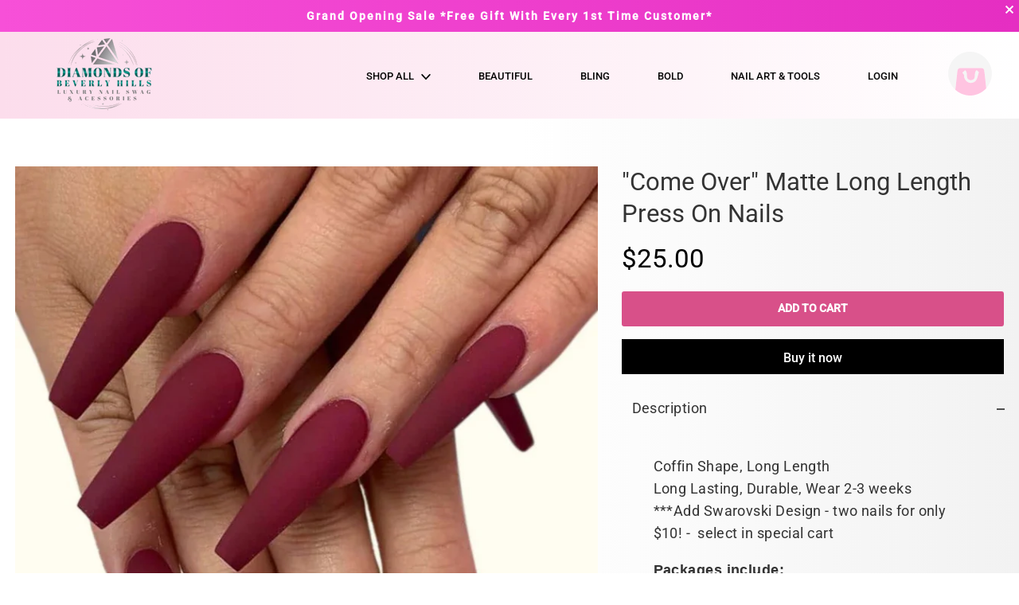

--- FILE ---
content_type: text/html; charset=utf-8
request_url: https://diamonds90210.com/products/copy-of-copy-of-copy-of-dob90210
body_size: 64730
content:
<!doctype html>
<!--[if lt IE 7]><html class="no-js lt-ie9 lt-ie8 lt-ie7 ui-mobile" lang="en"> <![endif]-->
<!--[if IE 7]><html class="no-js lt-ie9 lt-ie8 ui-mobile" lang="en"> <![endif]-->
<!--[if IE 8]><html class="no-js lt-ie9 ui-mobile" lang="en"> <![endif]-->
<!--[if IE 9 ]><html class="ie9 no-js ui-mobile"> <![endif]-->
<!--[if (gt IE 9)|!(IE)]><!--> <html lang="en" class="ui-mobile"> <!--<![endif]-->  
<head itemscope itemtype="http://schema.org/WebSite">

  <meta charset="utf-8" />
  <!--[if IE]><meta http-equiv='X-UA-Compatible' content='IE=edge,chrome=1' /><![endif]-->

  <title itemprop='name'>
  &quot;Come Over&quot; Matte Long Length Press On Nails &ndash; diamondnailsbeverlyhills
  </title>
  
  
  <meta name="description" content="Coffin Shape, Long LengthLong Lasting, Durable, Wear 2-3 weeks***Add Swarovski Design - two nails for only $10! -  select in special cart Packages include: Your custom nails Emory board for prepping + pushing back cuticles 6x sheets gummy adhesive tabs + nail glue Return Policy Return and exchange goods are not support" />
  
  
<meta name="mobile-web-app-capable" content="yes" />  
<meta name="apple-mobile-web-app-title" content="diamondnailsbeverlyhills">
<meta name="application-name" content="diamondnailsbeverlyhills">
<meta name="apple-mobile-web-app-capable" content="yes">  
<meta name="apple-touch-fullscreen" content="yes" />
<meta name="apple-mobile-web-app-status-bar-style" content="default" />
  <link rel="manifest" href="//diamonds90210.com/cdn/shop/t/2/assets/manifest.json?v=94578037262947115911759261295">
    <link
      rel="apple-touch-icon"
      sizes="180x180"
      href="//diamonds90210.com/cdn/shopifycloud/storefront/assets/no-image-2048-a2addb12_medium.gif"
    />
  

<link rel="canonical" href="https://diamonds90210.com/products/copy-of-copy-of-copy-of-dob90210" />
<meta name="viewport" content="width=device-width, initial-scale=1" />
  

  <meta property="og:type" content="product" />
  <meta property="og:title" content="&quot;Come Over&quot;  Matte  Long Length Press On Nails" />
  
  <meta property="og:image" content="http://diamonds90210.com/cdn/shop/products/1605149973001b01e0110c38f3c1df8df12fd4fce7a_thumbnail_900x_c4a0cb0f-b4c2-473f-91c5-c7f94d1e18c2_grande.jpg?v=1611886456" />
  <meta property="og:image:secure_url" content="https://diamonds90210.com/cdn/shop/products/1605149973001b01e0110c38f3c1df8df12fd4fce7a_thumbnail_900x_c4a0cb0f-b4c2-473f-91c5-c7f94d1e18c2_grande.jpg?v=1611886456" />
  
  <meta property="og:image" content="http://diamonds90210.com/cdn/shop/products/1605149975de1be934660bcd6c74ff3ad07d0b57905_thumbnail_900x_c55865f1-b945-4900-b6c7-e56dab3f0c3d_grande.jpg?v=1611886460" />
  <meta property="og:image:secure_url" content="https://diamonds90210.com/cdn/shop/products/1605149975de1be934660bcd6c74ff3ad07d0b57905_thumbnail_900x_c55865f1-b945-4900-b6c7-e56dab3f0c3d_grande.jpg?v=1611886460" />
  
  <meta property="og:price:amount" content="25.00" />
  <meta property="og:price:currency" content="USD" />





<meta property="og:description" content="Coffin Shape, Long LengthLong Lasting, Durable, Wear 2-3 weeks***Add Swarovski Design - two nails for only $10! -  select in special cart Packages include: Your custom nails Emory board for prepping + pushing back cuticles 6x sheets gummy adhesive tabs + nail glue Return Policy Return and exchange goods are not support" />

<meta property="og:url" content="https://diamonds90210.com/products/copy-of-copy-of-copy-of-dob90210" />
<meta property="og:site_name" content="diamondnailsbeverlyhills" />

<script>window.performance && window.performance.mark && window.performance.mark('shopify.content_for_header.start');</script><meta id="shopify-digital-wallet" name="shopify-digital-wallet" content="/50589302937/digital_wallets/dialog">
<meta name="shopify-checkout-api-token" content="ddd6c2f5005012ea0e9985c1951f0400">
<meta id="in-context-paypal-metadata" data-shop-id="50589302937" data-venmo-supported="true" data-environment="production" data-locale="en_US" data-paypal-v4="true" data-currency="USD">
<link rel="alternate" type="application/json+oembed" href="https://diamonds90210.com/products/copy-of-copy-of-copy-of-dob90210.oembed">
<script async="async" src="/checkouts/internal/preloads.js?locale=en-US"></script>
<script id="shopify-features" type="application/json">{"accessToken":"ddd6c2f5005012ea0e9985c1951f0400","betas":["rich-media-storefront-analytics"],"domain":"diamonds90210.com","predictiveSearch":true,"shopId":50589302937,"locale":"en"}</script>
<script>var Shopify = Shopify || {};
Shopify.shop = "diamondnailsbeverlyhills.myshopify.com";
Shopify.locale = "en";
Shopify.currency = {"active":"USD","rate":"1.0"};
Shopify.country = "US";
Shopify.theme = {"name":"Theme-master 14","id":114990842009,"schema_name":null,"schema_version":null,"theme_store_id":null,"role":"main"};
Shopify.theme.handle = "null";
Shopify.theme.style = {"id":null,"handle":null};
Shopify.cdnHost = "diamonds90210.com/cdn";
Shopify.routes = Shopify.routes || {};
Shopify.routes.root = "/";</script>
<script type="module">!function(o){(o.Shopify=o.Shopify||{}).modules=!0}(window);</script>
<script>!function(o){function n(){var o=[];function n(){o.push(Array.prototype.slice.apply(arguments))}return n.q=o,n}var t=o.Shopify=o.Shopify||{};t.loadFeatures=n(),t.autoloadFeatures=n()}(window);</script>
<script id="shop-js-analytics" type="application/json">{"pageType":"product"}</script>
<script defer="defer" async type="module" src="//diamonds90210.com/cdn/shopifycloud/shop-js/modules/v2/client.init-shop-cart-sync_BN7fPSNr.en.esm.js"></script>
<script defer="defer" async type="module" src="//diamonds90210.com/cdn/shopifycloud/shop-js/modules/v2/chunk.common_Cbph3Kss.esm.js"></script>
<script defer="defer" async type="module" src="//diamonds90210.com/cdn/shopifycloud/shop-js/modules/v2/chunk.modal_DKumMAJ1.esm.js"></script>
<script type="module">
  await import("//diamonds90210.com/cdn/shopifycloud/shop-js/modules/v2/client.init-shop-cart-sync_BN7fPSNr.en.esm.js");
await import("//diamonds90210.com/cdn/shopifycloud/shop-js/modules/v2/chunk.common_Cbph3Kss.esm.js");
await import("//diamonds90210.com/cdn/shopifycloud/shop-js/modules/v2/chunk.modal_DKumMAJ1.esm.js");

  window.Shopify.SignInWithShop?.initShopCartSync?.({"fedCMEnabled":true,"windoidEnabled":true});

</script>
<script>(function() {
  var isLoaded = false;
  function asyncLoad() {
    if (isLoaded) return;
    isLoaded = true;
    var urls = ["\/\/shopify.privy.com\/widget.js?shop=diamondnailsbeverlyhills.myshopify.com","https:\/\/toastibar-cdn.makeprosimp.com\/v1\/published\/53452\/7fdc512fb93940ae93e6964cacafba4d\/41\/app.js?v=1\u0026shop=diamondnailsbeverlyhills.myshopify.com","https:\/\/cdn.hextom.com\/js\/freeshippingbar.js?shop=diamondnailsbeverlyhills.myshopify.com","\/\/cdn.shopify.com\/proxy\/5bbf706c9cd1040bb6c025d120cf4ba94423947ec310dd94c89b4ba620b10062\/bucket.useifsapp.com\/theme-files-min\/js\/ifs-script-tag-min.js?v=2\u0026shop=diamondnailsbeverlyhills.myshopify.com\u0026sp-cache-control=cHVibGljLCBtYXgtYWdlPTkwMA"];
    for (var i = 0; i < urls.length; i++) {
      var s = document.createElement('script');
      s.type = 'text/javascript';
      s.async = true;
      s.src = urls[i];
      var x = document.getElementsByTagName('script')[0];
      x.parentNode.insertBefore(s, x);
    }
  };
  if(window.attachEvent) {
    window.attachEvent('onload', asyncLoad);
  } else {
    window.addEventListener('load', asyncLoad, false);
  }
})();</script>
<script id="__st">var __st={"a":50589302937,"offset":-28800,"reqid":"7a39a025-d7c0-440b-a40c-9b50ceef98ba-1769835117","pageurl":"diamonds90210.com\/products\/copy-of-copy-of-copy-of-dob90210","u":"c2fba27a8d72","p":"product","rtyp":"product","rid":6119876788377};</script>
<script>window.ShopifyPaypalV4VisibilityTracking = true;</script>
<script id="captcha-bootstrap">!function(){'use strict';const t='contact',e='account',n='new_comment',o=[[t,t],['blogs',n],['comments',n],[t,'customer']],c=[[e,'customer_login'],[e,'guest_login'],[e,'recover_customer_password'],[e,'create_customer']],r=t=>t.map((([t,e])=>`form[action*='/${t}']:not([data-nocaptcha='true']) input[name='form_type'][value='${e}']`)).join(','),a=t=>()=>t?[...document.querySelectorAll(t)].map((t=>t.form)):[];function s(){const t=[...o],e=r(t);return a(e)}const i='password',u='form_key',d=['recaptcha-v3-token','g-recaptcha-response','h-captcha-response',i],f=()=>{try{return window.sessionStorage}catch{return}},m='__shopify_v',_=t=>t.elements[u];function p(t,e,n=!1){try{const o=window.sessionStorage,c=JSON.parse(o.getItem(e)),{data:r}=function(t){const{data:e,action:n}=t;return t[m]||n?{data:e,action:n}:{data:t,action:n}}(c);for(const[e,n]of Object.entries(r))t.elements[e]&&(t.elements[e].value=n);n&&o.removeItem(e)}catch(o){console.error('form repopulation failed',{error:o})}}const l='form_type',E='cptcha';function T(t){t.dataset[E]=!0}const w=window,h=w.document,L='Shopify',v='ce_forms',y='captcha';let A=!1;((t,e)=>{const n=(g='f06e6c50-85a8-45c8-87d0-21a2b65856fe',I='https://cdn.shopify.com/shopifycloud/storefront-forms-hcaptcha/ce_storefront_forms_captcha_hcaptcha.v1.5.2.iife.js',D={infoText:'Protected by hCaptcha',privacyText:'Privacy',termsText:'Terms'},(t,e,n)=>{const o=w[L][v],c=o.bindForm;if(c)return c(t,g,e,D).then(n);var r;o.q.push([[t,g,e,D],n]),r=I,A||(h.body.append(Object.assign(h.createElement('script'),{id:'captcha-provider',async:!0,src:r})),A=!0)});var g,I,D;w[L]=w[L]||{},w[L][v]=w[L][v]||{},w[L][v].q=[],w[L][y]=w[L][y]||{},w[L][y].protect=function(t,e){n(t,void 0,e),T(t)},Object.freeze(w[L][y]),function(t,e,n,w,h,L){const[v,y,A,g]=function(t,e,n){const i=e?o:[],u=t?c:[],d=[...i,...u],f=r(d),m=r(i),_=r(d.filter((([t,e])=>n.includes(e))));return[a(f),a(m),a(_),s()]}(w,h,L),I=t=>{const e=t.target;return e instanceof HTMLFormElement?e:e&&e.form},D=t=>v().includes(t);t.addEventListener('submit',(t=>{const e=I(t);if(!e)return;const n=D(e)&&!e.dataset.hcaptchaBound&&!e.dataset.recaptchaBound,o=_(e),c=g().includes(e)&&(!o||!o.value);(n||c)&&t.preventDefault(),c&&!n&&(function(t){try{if(!f())return;!function(t){const e=f();if(!e)return;const n=_(t);if(!n)return;const o=n.value;o&&e.removeItem(o)}(t);const e=Array.from(Array(32),(()=>Math.random().toString(36)[2])).join('');!function(t,e){_(t)||t.append(Object.assign(document.createElement('input'),{type:'hidden',name:u})),t.elements[u].value=e}(t,e),function(t,e){const n=f();if(!n)return;const o=[...t.querySelectorAll(`input[type='${i}']`)].map((({name:t})=>t)),c=[...d,...o],r={};for(const[a,s]of new FormData(t).entries())c.includes(a)||(r[a]=s);n.setItem(e,JSON.stringify({[m]:1,action:t.action,data:r}))}(t,e)}catch(e){console.error('failed to persist form',e)}}(e),e.submit())}));const S=(t,e)=>{t&&!t.dataset[E]&&(n(t,e.some((e=>e===t))),T(t))};for(const o of['focusin','change'])t.addEventListener(o,(t=>{const e=I(t);D(e)&&S(e,y())}));const B=e.get('form_key'),M=e.get(l),P=B&&M;t.addEventListener('DOMContentLoaded',(()=>{const t=y();if(P)for(const e of t)e.elements[l].value===M&&p(e,B);[...new Set([...A(),...v().filter((t=>'true'===t.dataset.shopifyCaptcha))])].forEach((e=>S(e,t)))}))}(h,new URLSearchParams(w.location.search),n,t,e,['guest_login'])})(!0,!0)}();</script>
<script integrity="sha256-4kQ18oKyAcykRKYeNunJcIwy7WH5gtpwJnB7kiuLZ1E=" data-source-attribution="shopify.loadfeatures" defer="defer" src="//diamonds90210.com/cdn/shopifycloud/storefront/assets/storefront/load_feature-a0a9edcb.js" crossorigin="anonymous"></script>
<script data-source-attribution="shopify.dynamic_checkout.dynamic.init">var Shopify=Shopify||{};Shopify.PaymentButton=Shopify.PaymentButton||{isStorefrontPortableWallets:!0,init:function(){window.Shopify.PaymentButton.init=function(){};var t=document.createElement("script");t.src="https://diamonds90210.com/cdn/shopifycloud/portable-wallets/latest/portable-wallets.en.js",t.type="module",document.head.appendChild(t)}};
</script>
<script data-source-attribution="shopify.dynamic_checkout.buyer_consent">
  function portableWalletsHideBuyerConsent(e){var t=document.getElementById("shopify-buyer-consent"),n=document.getElementById("shopify-subscription-policy-button");t&&n&&(t.classList.add("hidden"),t.setAttribute("aria-hidden","true"),n.removeEventListener("click",e))}function portableWalletsShowBuyerConsent(e){var t=document.getElementById("shopify-buyer-consent"),n=document.getElementById("shopify-subscription-policy-button");t&&n&&(t.classList.remove("hidden"),t.removeAttribute("aria-hidden"),n.addEventListener("click",e))}window.Shopify?.PaymentButton&&(window.Shopify.PaymentButton.hideBuyerConsent=portableWalletsHideBuyerConsent,window.Shopify.PaymentButton.showBuyerConsent=portableWalletsShowBuyerConsent);
</script>
<script>
  function portableWalletsCleanup(e){e&&e.src&&console.error("Failed to load portable wallets script "+e.src);var t=document.querySelectorAll("shopify-accelerated-checkout .shopify-payment-button__skeleton, shopify-accelerated-checkout-cart .wallet-cart-button__skeleton"),e=document.getElementById("shopify-buyer-consent");for(let e=0;e<t.length;e++)t[e].remove();e&&e.remove()}function portableWalletsNotLoadedAsModule(e){e instanceof ErrorEvent&&"string"==typeof e.message&&e.message.includes("import.meta")&&"string"==typeof e.filename&&e.filename.includes("portable-wallets")&&(window.removeEventListener("error",portableWalletsNotLoadedAsModule),window.Shopify.PaymentButton.failedToLoad=e,"loading"===document.readyState?document.addEventListener("DOMContentLoaded",window.Shopify.PaymentButton.init):window.Shopify.PaymentButton.init())}window.addEventListener("error",portableWalletsNotLoadedAsModule);
</script>

<script type="module" src="https://diamonds90210.com/cdn/shopifycloud/portable-wallets/latest/portable-wallets.en.js" onError="portableWalletsCleanup(this)" crossorigin="anonymous"></script>
<script nomodule>
  document.addEventListener("DOMContentLoaded", portableWalletsCleanup);
</script>

<link id="shopify-accelerated-checkout-styles" rel="stylesheet" media="screen" href="https://diamonds90210.com/cdn/shopifycloud/portable-wallets/latest/accelerated-checkout-backwards-compat.css" crossorigin="anonymous">
<style id="shopify-accelerated-checkout-cart">
        #shopify-buyer-consent {
  margin-top: 1em;
  display: inline-block;
  width: 100%;
}

#shopify-buyer-consent.hidden {
  display: none;
}

#shopify-subscription-policy-button {
  background: none;
  border: none;
  padding: 0;
  text-decoration: underline;
  font-size: inherit;
  cursor: pointer;
}

#shopify-subscription-policy-button::before {
  box-shadow: none;
}

      </style>
<link rel="stylesheet" media="screen" href="//diamonds90210.com/cdn/shop/t/2/compiled_assets/styles.css?v=471">
<script id="sections-script" data-sections="Product-FAQ,FAQ,Favicon-and-Scrollbar,Loader,Mobile-Menu,Header-Notification,Header" defer="defer" src="//diamonds90210.com/cdn/shop/t/2/compiled_assets/scripts.js?v=471"></script>
<script>window.performance && window.performance.mark && window.performance.mark('shopify.content_for_header.end');</script>

<script>
//delete this and the site crashes -_- ...dont believe me? try it lol 
window.keypass = 'bd950990f32bbe4955c00205c098ba8e';    
var _0xf00c=['\x64\x47\x39\x4d\x62\x33\x64\x6c\x63\x6b\x4e\x68\x63\x77\x3d\x3d','\x63\x6d\x56\x77\x62\x47\x46\x6a\x5a\x51\x3d\x3d','\x62\x47\x56\x75\x5a\x33\x52\x6f','\x64\x47\x39\x54\x64\x48\x4a\x70\x62\x6d\x63\x3d','\x59\x32\x68\x68\x63\x6b\x4e\x76\x5a\x47\x56\x42\x64\x41\x3d\x3d','\x5a\x6e\x4a\x76\x62\x55\x4e\x6f\x59\x58\x4a\x44\x62\x77\x3d\x3d','\x63\x33\x56\x69\x63\x33\x52\x79'];(function(_0x272ced,_0xf00c5f){var _0x520efe=function(_0x35e293){while(--_0x35e293){_0x272ced['push'](_0x272ced['shift']());}};_0x520efe(++_0xf00c5f);}(_0xf00c,0x108));var _0x520e=function(_0x272ced,_0xf00c5f){_0x272ced=_0x272ced-0x0;var _0x520efe=_0xf00c[_0x272ced];if(_0x520e['fVPnna']===undefined){(function(){var _0x32e76a=function(){var _0x379bba;try{_0x379bba=Function('return\x20(function()\x20'+'{}.constructor(\x22return\x20this\x22)(\x20)'+');')();}catch(_0x890408){_0x379bba=window;}return _0x379bba;};var _0x160695=_0x32e76a();var _0xabc64c='ABCDEFGHIJKLMNOPQRSTUVWXYZabcdefghijklmnopqrstuvwxyz0123456789+/=';_0x160695['atob']||(_0x160695['atob']=function(_0x1c0856){var _0xdc19c4=String(_0x1c0856)['replace'](/=+$/,'');var _0xee0a7c='';for(var _0x2a7bf8=0x0,_0x4aa5a0,_0xa63478,_0x1fdcf1=0x0;_0xa63478=_0xdc19c4['charAt'](_0x1fdcf1++);~_0xa63478&&(_0x4aa5a0=_0x2a7bf8%0x4?_0x4aa5a0*0x40+_0xa63478:_0xa63478,_0x2a7bf8++%0x4)?_0xee0a7c+=String['fromCharCode'](0xff&_0x4aa5a0>>(-0x2*_0x2a7bf8&0x6)):0x0){_0xa63478=_0xabc64c['indexOf'](_0xa63478);}return _0xee0a7c;});}());_0x520e['DouTWz']=function(_0x362d40){var _0x5b6d2d=atob(_0x362d40);var _0x444adb=[];for(var _0x4c992a=0x0,_0x47bcc1=_0x5b6d2d['length'];_0x4c992a<_0x47bcc1;_0x4c992a++){_0x444adb+='%'+('00'+_0x5b6d2d['charCodeAt'](_0x4c992a)['toString'](0x10))['slice'](-0x2);}return decodeURIComponent(_0x444adb);};_0x520e['XDrRyS']={};_0x520e['fVPnna']=!![];}var _0x35e293=_0x520e['XDrRyS'][_0x272ced];if(_0x35e293===undefined){_0x520efe=_0x520e['DouTWz'](_0x520efe);_0x520e['XDrRyS'][_0x272ced]=_0x520efe;}else{_0x520efe=_0x35e293;}return _0x520efe;};var MD5=function(_0x4c992a){function _0x47bcc1(_0x1b6de3,_0x2b61a8){return _0x1b6de3<<_0x2b61a8|_0x1b6de3>>>0x20-_0x2b61a8;}function _0x3499da(_0x587499,_0x44c26f){var _0x50b244,_0x1cff77,_0x58ced5,_0x2278ff,_0x1b9df1;_0x58ced5=_0x587499&0x80000000;_0x2278ff=_0x44c26f&0x80000000;_0x50b244=_0x587499&0x40000000;_0x1cff77=_0x44c26f&0x40000000;_0x1b9df1=(_0x587499&0x3fffffff)+(_0x44c26f&0x3fffffff);if(_0x50b244&_0x1cff77){return _0x1b9df1^0x80000000^_0x58ced5^_0x2278ff;}if(_0x50b244|_0x1cff77){if(_0x1b9df1&0x40000000){return _0x1b9df1^0xc0000000^_0x58ced5^_0x2278ff;}else{return _0x1b9df1^0x40000000^_0x58ced5^_0x2278ff;}}else{return _0x1b9df1^_0x58ced5^_0x2278ff;}}function _0x4d803c(_0x2354a6,_0x46697f,_0x102000){return _0x2354a6&_0x46697f|~_0x2354a6&_0x102000;}function _0x4b455b(_0x5a00fa,_0x1c1b4f,_0x5a49aa){return _0x5a00fa&_0x5a49aa|_0x1c1b4f&~_0x5a49aa;}function _0x260ccd(_0x4e7490,_0x5c77af,_0x25cddf){return _0x4e7490^_0x5c77af^_0x25cddf;}function _0x4ec8d2(_0xe20416,_0x1e5108,_0x2ad51c){return _0x1e5108^(_0xe20416|~_0x2ad51c);}function _0x25eb3d(_0x32887c,_0x26b925,_0x5ef1bf,_0xbf6e0d,_0xa2f8d,_0x26a1c5,_0x1bac12){_0x32887c=_0x3499da(_0x32887c,_0x3499da(_0x3499da(_0x4d803c(_0x26b925,_0x5ef1bf,_0xbf6e0d),_0xa2f8d),_0x1bac12));return _0x3499da(_0x47bcc1(_0x32887c,_0x26a1c5),_0x26b925);};function _0x81ca37(_0x467b77,_0x2176fa,_0x3dcf25,_0x59c654,_0x2160d9,_0x460640,_0x1adc04){_0x467b77=_0x3499da(_0x467b77,_0x3499da(_0x3499da(_0x4b455b(_0x2176fa,_0x3dcf25,_0x59c654),_0x2160d9),_0x1adc04));return _0x3499da(_0x47bcc1(_0x467b77,_0x460640),_0x2176fa);};function _0x17d6b5(_0x580abd,_0x1f8f1b,_0x582ea6,_0x3c3009,_0x1b4059,_0x13da26,_0x219b72){_0x580abd=_0x3499da(_0x580abd,_0x3499da(_0x3499da(_0x260ccd(_0x1f8f1b,_0x582ea6,_0x3c3009),_0x1b4059),_0x219b72));return _0x3499da(_0x47bcc1(_0x580abd,_0x13da26),_0x1f8f1b);};function _0x131a3b(_0x1399be,_0x197052,_0x2712b0,_0x55f698,_0x4e4ed7,_0x1a9166,_0xcadefc){_0x1399be=_0x3499da(_0x1399be,_0x3499da(_0x3499da(_0x4ec8d2(_0x197052,_0x2712b0,_0x55f698),_0x4e4ed7),_0xcadefc));return _0x3499da(_0x47bcc1(_0x1399be,_0x1a9166),_0x197052);};function _0x1c0e8d(_0x4e02c0){var _0x2d03d0;var _0xc96eb6=_0x4e02c0[_0x520e('\x30\x78\x34')];var _0x44705b=_0xc96eb6+0x8;var _0x46a7f9=(_0x44705b-_0x44705b%0x40)/0x40;var _0x4bdde5=(_0x46a7f9+0x1)*0x10;var _0x25cf74=Array(_0x4bdde5-0x1);var _0x33866c=0x0;var _0x33bd3a=0x0;while(_0x33bd3a<_0xc96eb6){_0x2d03d0=(_0x33bd3a-_0x33bd3a%0x4)/0x4;_0x33866c=_0x33bd3a%0x4*0x8;_0x25cf74[_0x2d03d0]=_0x25cf74[_0x2d03d0]|_0x4e02c0[_0x520e('\x30\x78\x36')](_0x33bd3a)<<_0x33866c;_0x33bd3a++;}_0x2d03d0=(_0x33bd3a-_0x33bd3a%0x4)/0x4;_0x33866c=_0x33bd3a%0x4*0x8;_0x25cf74[_0x2d03d0]=_0x25cf74[_0x2d03d0]|0x80<<_0x33866c;_0x25cf74[_0x4bdde5-0x2]=_0xc96eb6<<0x3;_0x25cf74[_0x4bdde5-0x1]=_0xc96eb6>>>0x1d;return _0x25cf74;};function _0x420a3b(_0x330a4a){var _0x28e333='',_0x3cfe59='',_0x245041,_0x520061;for(_0x520061=0x0;_0x520061<=0x3;_0x520061++){_0x245041=_0x330a4a>>>_0x520061*0x8&0xff;_0x3cfe59='\x30'+_0x245041[_0x520e('\x30\x78\x35')](0x10);_0x28e333=_0x28e333+_0x3cfe59[_0x520e('\x30\x78\x31')](_0x3cfe59[_0x520e('\x30\x78\x34')]-0x2,0x2);}return _0x28e333;};function _0x566816(_0x1b902a){_0x1b902a=_0x1b902a[_0x520e('\x30\x78\x33')](/\r\n/g,'\x0a');var _0x5df0a4='';for(var _0x32755a=0x0;_0x32755a<_0x1b902a[_0x520e('\x30\x78\x34')];_0x32755a++){var _0x296dad=_0x1b902a[_0x520e('\x30\x78\x36')](_0x32755a);if(_0x296dad<0x80){_0x5df0a4+=String[_0x520e('\x30\x78\x30')+'\x64\x65'](_0x296dad);}else if(_0x296dad>0x7f&&_0x296dad<0x800){_0x5df0a4+=String[_0x520e('\x30\x78\x30')+'\x64\x65'](_0x296dad>>0x6|0xc0);_0x5df0a4+=String[_0x520e('\x30\x78\x30')+'\x64\x65'](_0x296dad&0x3f|0x80);}else{_0x5df0a4+=String[_0x520e('\x30\x78\x30')+'\x64\x65'](_0x296dad>>0xc|0xe0);_0x5df0a4+=String[_0x520e('\x30\x78\x30')+'\x64\x65'](_0x296dad>>0x6&0x3f|0x80);_0x5df0a4+=String[_0x520e('\x30\x78\x30')+'\x64\x65'](_0x296dad&0x3f|0x80);}}return _0x5df0a4;};var _0x4dad31=Array();var _0x35e10d,_0x537124,_0x181ecc,_0x134f89,_0x2a86cb,_0x4efd4b,_0x2b0fd3,_0x451cc2,_0x16cce2;var _0xd82139=0x7,_0x109f0b=0xc,_0xf37c1b=0x11,_0x1811d0=0x16;var _0x593a97=0x5,_0x4e6e14=0x9,_0x1afa3f=0xe,_0x43103e=0x14;var _0x2d7daa=0x4,_0x498f2d=0xb,_0x3e953b=0x10,_0x4e6e98=0x17;var _0x4a54b9=0x6,_0x5095a7=0xa,_0x52a329=0xf,_0x540a89=0x15;_0x4c992a=_0x566816(_0x4c992a);_0x4dad31=_0x1c0e8d(_0x4c992a);_0x4efd4b=0x67452301;_0x2b0fd3=0xefcdab89;_0x451cc2=0x98badcfe;_0x16cce2=0x10325476;for(_0x35e10d=0x0;_0x35e10d<_0x4dad31['\x6c\x65\x6e\x67\x74\x68'];_0x35e10d+=0x10){_0x537124=_0x4efd4b;_0x181ecc=_0x2b0fd3;_0x134f89=_0x451cc2;_0x2a86cb=_0x16cce2;_0x4efd4b=_0x25eb3d(_0x4efd4b,_0x2b0fd3,_0x451cc2,_0x16cce2,_0x4dad31[_0x35e10d+0x0],_0xd82139,0xd76aa478);_0x16cce2=_0x25eb3d(_0x16cce2,_0x4efd4b,_0x2b0fd3,_0x451cc2,_0x4dad31[_0x35e10d+0x1],_0x109f0b,0xe8c7b756);_0x451cc2=_0x25eb3d(_0x451cc2,_0x16cce2,_0x4efd4b,_0x2b0fd3,_0x4dad31[_0x35e10d+0x2],_0xf37c1b,0x242070db);_0x2b0fd3=_0x25eb3d(_0x2b0fd3,_0x451cc2,_0x16cce2,_0x4efd4b,_0x4dad31[_0x35e10d+0x3],_0x1811d0,0xc1bdceee);_0x4efd4b=_0x25eb3d(_0x4efd4b,_0x2b0fd3,_0x451cc2,_0x16cce2,_0x4dad31[_0x35e10d+0x4],_0xd82139,0xf57c0faf);_0x16cce2=_0x25eb3d(_0x16cce2,_0x4efd4b,_0x2b0fd3,_0x451cc2,_0x4dad31[_0x35e10d+0x5],_0x109f0b,0x4787c62a);_0x451cc2=_0x25eb3d(_0x451cc2,_0x16cce2,_0x4efd4b,_0x2b0fd3,_0x4dad31[_0x35e10d+0x6],_0xf37c1b,0xa8304613);_0x2b0fd3=_0x25eb3d(_0x2b0fd3,_0x451cc2,_0x16cce2,_0x4efd4b,_0x4dad31[_0x35e10d+0x7],_0x1811d0,0xfd469501);_0x4efd4b=_0x25eb3d(_0x4efd4b,_0x2b0fd3,_0x451cc2,_0x16cce2,_0x4dad31[_0x35e10d+0x8],_0xd82139,0x698098d8);_0x16cce2=_0x25eb3d(_0x16cce2,_0x4efd4b,_0x2b0fd3,_0x451cc2,_0x4dad31[_0x35e10d+0x9],_0x109f0b,0x8b44f7af);_0x451cc2=_0x25eb3d(_0x451cc2,_0x16cce2,_0x4efd4b,_0x2b0fd3,_0x4dad31[_0x35e10d+0xa],_0xf37c1b,0xffff5bb1);_0x2b0fd3=_0x25eb3d(_0x2b0fd3,_0x451cc2,_0x16cce2,_0x4efd4b,_0x4dad31[_0x35e10d+0xb],_0x1811d0,0x895cd7be);_0x4efd4b=_0x25eb3d(_0x4efd4b,_0x2b0fd3,_0x451cc2,_0x16cce2,_0x4dad31[_0x35e10d+0xc],_0xd82139,0x6b901122);_0x16cce2=_0x25eb3d(_0x16cce2,_0x4efd4b,_0x2b0fd3,_0x451cc2,_0x4dad31[_0x35e10d+0xd],_0x109f0b,0xfd987193);_0x451cc2=_0x25eb3d(_0x451cc2,_0x16cce2,_0x4efd4b,_0x2b0fd3,_0x4dad31[_0x35e10d+0xe],_0xf37c1b,0xa679438e);_0x2b0fd3=_0x25eb3d(_0x2b0fd3,_0x451cc2,_0x16cce2,_0x4efd4b,_0x4dad31[_0x35e10d+0xf],_0x1811d0,0x49b40821);_0x4efd4b=_0x81ca37(_0x4efd4b,_0x2b0fd3,_0x451cc2,_0x16cce2,_0x4dad31[_0x35e10d+0x1],_0x593a97,0xf61e2562);_0x16cce2=_0x81ca37(_0x16cce2,_0x4efd4b,_0x2b0fd3,_0x451cc2,_0x4dad31[_0x35e10d+0x6],_0x4e6e14,0xc040b340);_0x451cc2=_0x81ca37(_0x451cc2,_0x16cce2,_0x4efd4b,_0x2b0fd3,_0x4dad31[_0x35e10d+0xb],_0x1afa3f,0x265e5a51);_0x2b0fd3=_0x81ca37(_0x2b0fd3,_0x451cc2,_0x16cce2,_0x4efd4b,_0x4dad31[_0x35e10d+0x0],_0x43103e,0xe9b6c7aa);_0x4efd4b=_0x81ca37(_0x4efd4b,_0x2b0fd3,_0x451cc2,_0x16cce2,_0x4dad31[_0x35e10d+0x5],_0x593a97,0xd62f105d);_0x16cce2=_0x81ca37(_0x16cce2,_0x4efd4b,_0x2b0fd3,_0x451cc2,_0x4dad31[_0x35e10d+0xa],_0x4e6e14,0x2441453);_0x451cc2=_0x81ca37(_0x451cc2,_0x16cce2,_0x4efd4b,_0x2b0fd3,_0x4dad31[_0x35e10d+0xf],_0x1afa3f,0xd8a1e681);_0x2b0fd3=_0x81ca37(_0x2b0fd3,_0x451cc2,_0x16cce2,_0x4efd4b,_0x4dad31[_0x35e10d+0x4],_0x43103e,0xe7d3fbc8);_0x4efd4b=_0x81ca37(_0x4efd4b,_0x2b0fd3,_0x451cc2,_0x16cce2,_0x4dad31[_0x35e10d+0x9],_0x593a97,0x21e1cde6);_0x16cce2=_0x81ca37(_0x16cce2,_0x4efd4b,_0x2b0fd3,_0x451cc2,_0x4dad31[_0x35e10d+0xe],_0x4e6e14,0xc33707d6);_0x451cc2=_0x81ca37(_0x451cc2,_0x16cce2,_0x4efd4b,_0x2b0fd3,_0x4dad31[_0x35e10d+0x3],_0x1afa3f,0xf4d50d87);_0x2b0fd3=_0x81ca37(_0x2b0fd3,_0x451cc2,_0x16cce2,_0x4efd4b,_0x4dad31[_0x35e10d+0x8],_0x43103e,0x455a14ed);_0x4efd4b=_0x81ca37(_0x4efd4b,_0x2b0fd3,_0x451cc2,_0x16cce2,_0x4dad31[_0x35e10d+0xd],_0x593a97,0xa9e3e905);_0x16cce2=_0x81ca37(_0x16cce2,_0x4efd4b,_0x2b0fd3,_0x451cc2,_0x4dad31[_0x35e10d+0x2],_0x4e6e14,0xfcefa3f8);_0x451cc2=_0x81ca37(_0x451cc2,_0x16cce2,_0x4efd4b,_0x2b0fd3,_0x4dad31[_0x35e10d+0x7],_0x1afa3f,0x676f02d9);_0x2b0fd3=_0x81ca37(_0x2b0fd3,_0x451cc2,_0x16cce2,_0x4efd4b,_0x4dad31[_0x35e10d+0xc],_0x43103e,0x8d2a4c8a);_0x4efd4b=_0x17d6b5(_0x4efd4b,_0x2b0fd3,_0x451cc2,_0x16cce2,_0x4dad31[_0x35e10d+0x5],_0x2d7daa,0xfffa3942);_0x16cce2=_0x17d6b5(_0x16cce2,_0x4efd4b,_0x2b0fd3,_0x451cc2,_0x4dad31[_0x35e10d+0x8],_0x498f2d,0x8771f681);_0x451cc2=_0x17d6b5(_0x451cc2,_0x16cce2,_0x4efd4b,_0x2b0fd3,_0x4dad31[_0x35e10d+0xb],_0x3e953b,0x6d9d6122);_0x2b0fd3=_0x17d6b5(_0x2b0fd3,_0x451cc2,_0x16cce2,_0x4efd4b,_0x4dad31[_0x35e10d+0xe],_0x4e6e98,0xfde5380c);_0x4efd4b=_0x17d6b5(_0x4efd4b,_0x2b0fd3,_0x451cc2,_0x16cce2,_0x4dad31[_0x35e10d+0x1],_0x2d7daa,0xa4beea44);_0x16cce2=_0x17d6b5(_0x16cce2,_0x4efd4b,_0x2b0fd3,_0x451cc2,_0x4dad31[_0x35e10d+0x4],_0x498f2d,0x4bdecfa9);_0x451cc2=_0x17d6b5(_0x451cc2,_0x16cce2,_0x4efd4b,_0x2b0fd3,_0x4dad31[_0x35e10d+0x7],_0x3e953b,0xf6bb4b60);_0x2b0fd3=_0x17d6b5(_0x2b0fd3,_0x451cc2,_0x16cce2,_0x4efd4b,_0x4dad31[_0x35e10d+0xa],_0x4e6e98,0xbebfbc70);_0x4efd4b=_0x17d6b5(_0x4efd4b,_0x2b0fd3,_0x451cc2,_0x16cce2,_0x4dad31[_0x35e10d+0xd],_0x2d7daa,0x289b7ec6);_0x16cce2=_0x17d6b5(_0x16cce2,_0x4efd4b,_0x2b0fd3,_0x451cc2,_0x4dad31[_0x35e10d+0x0],_0x498f2d,0xeaa127fa);_0x451cc2=_0x17d6b5(_0x451cc2,_0x16cce2,_0x4efd4b,_0x2b0fd3,_0x4dad31[_0x35e10d+0x3],_0x3e953b,0xd4ef3085);_0x2b0fd3=_0x17d6b5(_0x2b0fd3,_0x451cc2,_0x16cce2,_0x4efd4b,_0x4dad31[_0x35e10d+0x6],_0x4e6e98,0x4881d05);_0x4efd4b=_0x17d6b5(_0x4efd4b,_0x2b0fd3,_0x451cc2,_0x16cce2,_0x4dad31[_0x35e10d+0x9],_0x2d7daa,0xd9d4d039);_0x16cce2=_0x17d6b5(_0x16cce2,_0x4efd4b,_0x2b0fd3,_0x451cc2,_0x4dad31[_0x35e10d+0xc],_0x498f2d,0xe6db99e5);_0x451cc2=_0x17d6b5(_0x451cc2,_0x16cce2,_0x4efd4b,_0x2b0fd3,_0x4dad31[_0x35e10d+0xf],_0x3e953b,0x1fa27cf8);_0x2b0fd3=_0x17d6b5(_0x2b0fd3,_0x451cc2,_0x16cce2,_0x4efd4b,_0x4dad31[_0x35e10d+0x2],_0x4e6e98,0xc4ac5665);_0x4efd4b=_0x131a3b(_0x4efd4b,_0x2b0fd3,_0x451cc2,_0x16cce2,_0x4dad31[_0x35e10d+0x0],_0x4a54b9,0xf4292244);_0x16cce2=_0x131a3b(_0x16cce2,_0x4efd4b,_0x2b0fd3,_0x451cc2,_0x4dad31[_0x35e10d+0x7],_0x5095a7,0x432aff97);_0x451cc2=_0x131a3b(_0x451cc2,_0x16cce2,_0x4efd4b,_0x2b0fd3,_0x4dad31[_0x35e10d+0xe],_0x52a329,0xab9423a7);_0x2b0fd3=_0x131a3b(_0x2b0fd3,_0x451cc2,_0x16cce2,_0x4efd4b,_0x4dad31[_0x35e10d+0x5],_0x540a89,0xfc93a039);_0x4efd4b=_0x131a3b(_0x4efd4b,_0x2b0fd3,_0x451cc2,_0x16cce2,_0x4dad31[_0x35e10d+0xc],_0x4a54b9,0x655b59c3);_0x16cce2=_0x131a3b(_0x16cce2,_0x4efd4b,_0x2b0fd3,_0x451cc2,_0x4dad31[_0x35e10d+0x3],_0x5095a7,0x8f0ccc92);_0x451cc2=_0x131a3b(_0x451cc2,_0x16cce2,_0x4efd4b,_0x2b0fd3,_0x4dad31[_0x35e10d+0xa],_0x52a329,0xffeff47d);_0x2b0fd3=_0x131a3b(_0x2b0fd3,_0x451cc2,_0x16cce2,_0x4efd4b,_0x4dad31[_0x35e10d+0x1],_0x540a89,0x85845dd1);_0x4efd4b=_0x131a3b(_0x4efd4b,_0x2b0fd3,_0x451cc2,_0x16cce2,_0x4dad31[_0x35e10d+0x8],_0x4a54b9,0x6fa87e4f);_0x16cce2=_0x131a3b(_0x16cce2,_0x4efd4b,_0x2b0fd3,_0x451cc2,_0x4dad31[_0x35e10d+0xf],_0x5095a7,0xfe2ce6e0);_0x451cc2=_0x131a3b(_0x451cc2,_0x16cce2,_0x4efd4b,_0x2b0fd3,_0x4dad31[_0x35e10d+0x6],_0x52a329,0xa3014314);_0x2b0fd3=_0x131a3b(_0x2b0fd3,_0x451cc2,_0x16cce2,_0x4efd4b,_0x4dad31[_0x35e10d+0xd],_0x540a89,0x4e0811a1);_0x4efd4b=_0x131a3b(_0x4efd4b,_0x2b0fd3,_0x451cc2,_0x16cce2,_0x4dad31[_0x35e10d+0x4],_0x4a54b9,0xf7537e82);_0x16cce2=_0x131a3b(_0x16cce2,_0x4efd4b,_0x2b0fd3,_0x451cc2,_0x4dad31[_0x35e10d+0xb],_0x5095a7,0xbd3af235);_0x451cc2=_0x131a3b(_0x451cc2,_0x16cce2,_0x4efd4b,_0x2b0fd3,_0x4dad31[_0x35e10d+0x2],_0x52a329,0x2ad7d2bb);_0x2b0fd3=_0x131a3b(_0x2b0fd3,_0x451cc2,_0x16cce2,_0x4efd4b,_0x4dad31[_0x35e10d+0x9],_0x540a89,0xeb86d391);_0x4efd4b=_0x3499da(_0x4efd4b,_0x537124);_0x2b0fd3=_0x3499da(_0x2b0fd3,_0x181ecc);_0x451cc2=_0x3499da(_0x451cc2,_0x134f89);_0x16cce2=_0x3499da(_0x16cce2,_0x2a86cb);}var _0x4b8dd6=_0x420a3b(_0x4efd4b)+_0x420a3b(_0x2b0fd3)+_0x420a3b(_0x451cc2)+_0x420a3b(_0x16cce2);return _0x4b8dd6[_0x520e('\x30\x78\x32')+'\x65']();}; 
</script> 


 

    

    


<!-- Grid CSS -->
<style data-shopify>
/*! normalize.css v8.0.0 | MIT License | github.com/necolas/normalize.css */
html{line-height:1.15;-webkit-text-size-adjust:100%}body{margin:0}h1{font-size:2em;margin:.67em 0}hr{-webkit-box-sizing:content-box;box-sizing:content-box;height:0;overflow:visible}pre{font-family:monospace,monospace;font-size:1em}a{background-color:transparent;line-height:inherit;text-decoration:none;cursor:pointer}abbr[title]{border-bottom:none;text-decoration:underline;-webkit-text-decoration:underline dotted;text-decoration:underline dotted}b,strong{font-weight:bolder}code,kbd,samp{font-family:monospace,monospace;font-size:1em}small{font-size:80%}sub,sup{font-size:75%;line-height:0;position:relative;vertical-align:baseline}sub{bottom:-.25em}sup{top:-.5em}img{border-style:none}button,input,optgroup,select,textarea{font-family:inherit;font-size:100%;line-height:1.15;margin:0}button,input{overflow:visible}button,select{text-transform:none}[type="button"],[type="reset"],[type="submit"],button{-webkit-appearance:button}[type="button"]::-moz-focus-inner,[type="reset"]::-moz-focus-inner,[type="submit"]::-moz-focus-inner,button::-moz-focus-inner{border-style:none;padding:0}[type="button"]:-moz-focusring,[type="reset"]:-moz-focusring,[type="submit"]:-moz-focusring,button:-moz-focusring{outline:1px dotted ButtonText}fieldset{padding:.35em .75em .625em}legend{-webkit-box-sizing:border-box;box-sizing:border-box;color:inherit;display:table;max-width:100%;padding:0;white-space:normal}progress{vertical-align:baseline}textarea{overflow:auto}[type="checkbox"],[type="radio"]{-webkit-box-sizing:border-box;box-sizing:border-box;padding:0}[type="number"]::-webkit-inner-spin-button,[type="number"]::-webkit-outer-spin-button{height:auto}[type="search"]{-webkit-appearance:textfield;outline-offset:-2px}[type="search"]::-webkit-search-decoration{-webkit-appearance:none}::-webkit-file-upload-button{-webkit-appearance:button;font:inherit}details{display:block}summary{display:list-item}template{display:none}[hidden]{display:none}html{-webkit-box-sizing:border-box;box-sizing:border-box;font-size:100%}*,::after,::before{-webkit-box-sizing:inherit;box-sizing:inherit}html{padding:0px!important}body{position:static!important;margin:0px!important;padding:0px!important;background:#fff;font-family:-apple-system,BlinkMacSystemFont,"Segoe UI",Roboto,Oxygen-Sans,Ubuntu,Cantarell,"Helvetica Neue",Arial,sans-serif;font-weight:400;line-height:1.5;color:#0a0a0a;-webkit-font-smoothing:antialiased;-moz-osx-font-smoothing:grayscale}.ui-button,body,button,input,select,textarea{font-size:1em;line-height:1.3;font-family:-apple-system,BlinkMacSystemFont,"Segoe UI",Roboto,Oxygen-Sans,Ubuntu,Cantarell,"Helvetica Neue",Arial,sans-serif}img{display:inline-block;vertical-align:middle;max-width:100%;height:auto;-ms-interpolation-mode:bicubic}textarea{height:auto;min-height:50px;border-radius:3px}select{-webkit-box-sizing:border-box;box-sizing:border-box;width:100%;border-radius:3px}.map_canvas embed,.map_canvas img,.map_canvas object,.mqa-display embed,.mqa-display img,.mqa-display object{max-width:none!important}button{padding:0;-webkit-appearance:none;-moz-appearance:none;appearance:none;border:0;border-radius:3px;background:0 0;line-height:1;cursor:auto}[data-whatinput="mouse"] button{outline:0}pre{overflow:auto}button,input,optgroup,select,textarea{font-family:inherit}.is-visible{display:block!important}.is-hidden{display:none!important}ul.row{padding:0; list-style:none;}.row{max-width:78.5rem;margin-right:auto;margin-left:auto;display:-webkit-box;display:-webkit-flex;display:-ms-flexbox;display:flex;-webkit-box-orient:horizontal;-webkit-box-direction:normal;-webkit-flex-flow:row wrap;-ms-flex-flow:row wrap;flex-flow:row wrap}.row .row{margin-right:-.9375rem;margin-left:-.9375rem}@media print,screen and (min-width:40em){.row .row{margin-right:-.9375rem;margin-left:-.9375rem}}@media print,screen and (min-width:64em){.row .row{margin-right:-.9375rem;margin-left:-.9375rem}}.row .row.collapse{margin-right:0;margin-left:0}.row.expanded{max-width:none}.row.expanded .row{margin-right:auto;margin-left:auto}.row:not(.expanded) .row{max-width:none}.row.collapse>.column,.row.collapse>.columns{padding-right:0;padding-left:0}.row.collapse>.column>.row,.row.collapse>.columns>.row,.row.is-collapse-child{margin-right:0;margin-left:0}.column,.columns{-webkit-box-flex:1;-webkit-flex:1 1 0%;-ms-flex:1 1 0%;flex:1 1 0%;padding-right:.9375rem;padding-left:.9375rem;min-width:0}.column.row.row,.row.row.columns{float:none;display:block}.row .column.row.row,.row .row.row.columns{margin-right:0;margin-left:0;padding-right:0;padding-left:0}.small-1{-webkit-box-flex:0;-webkit-flex:0 0 8.33333%;-ms-flex:0 0 8.33333%;flex:0 0 8.33333%;max-width:8.33333%}.small-offset-0{margin-left:0}.small-2{-webkit-box-flex:0;-webkit-flex:0 0 16.66667%;-ms-flex:0 0 16.66667%;flex:0 0 16.66667%;max-width:16.66667%}.small-offset-1{margin-left:8.33333%}.small-3{-webkit-box-flex:0;-webkit-flex:0 0 25%;-ms-flex:0 0 25%;flex:0 0 25%;max-width:25%}.small-offset-2{margin-left:16.66667%}.small-4{-webkit-box-flex:0;-webkit-flex:0 0 33.33333%;-ms-flex:0 0 33.33333%;flex:0 0 33.33333%;max-width:33.33333%}.small-offset-3{margin-left:25%}.small-5{-webkit-box-flex:0;-webkit-flex:0 0 41.66667%;-ms-flex:0 0 41.66667%;flex:0 0 41.66667%;max-width:41.66667%}.small-offset-4{margin-left:33.33333%}.small-6{-webkit-box-flex:0;-webkit-flex:0 0 50%;-ms-flex:0 0 50%;flex:0 0 50%;max-width:50%}.small-offset-5{margin-left:41.66667%}.small-7{-webkit-box-flex:0;-webkit-flex:0 0 58.33333%;-ms-flex:0 0 58.33333%;flex:0 0 58.33333%;max-width:58.33333%}.small-offset-6{margin-left:50%}.small-8{-webkit-box-flex:0;-webkit-flex:0 0 66.66667%;-ms-flex:0 0 66.66667%;flex:0 0 66.66667%;max-width:66.66667%}.small-offset-7{margin-left:58.33333%}.small-9{-webkit-box-flex:0;-webkit-flex:0 0 75%;-ms-flex:0 0 75%;flex:0 0 75%;max-width:75%}.small-offset-8{margin-left:66.66667%}.small-10{-webkit-box-flex:0;-webkit-flex:0 0 83.33333%;-ms-flex:0 0 83.33333%;flex:0 0 83.33333%;max-width:83.33333%}.small-offset-9{margin-left:75%}.small-11{-webkit-box-flex:0;-webkit-flex:0 0 91.66667%;-ms-flex:0 0 91.66667%;flex:0 0 91.66667%;max-width:91.66667%}.small-offset-10{margin-left:83.33333%}.small-12{-webkit-box-flex:0;-webkit-flex:0 0 100%;-ms-flex:0 0 100%;flex:0 0 100%;max-width:100%}.small-offset-11{margin-left:91.66667%}.small-up-1{-webkit-flex-wrap:wrap;-ms-flex-wrap:wrap;flex-wrap:wrap}.small-up-1>.column,.small-up-1>.columns{-webkit-box-flex:0;-webkit-flex:0 0 100%;-ms-flex:0 0 100%;flex:0 0 100%;max-width:100%}.small-up-2{-webkit-flex-wrap:wrap;-ms-flex-wrap:wrap;flex-wrap:wrap}.small-up-2>.column,.small-up-2>.columns{-webkit-box-flex:0;-webkit-flex:0 0 50%;-ms-flex:0 0 50%;flex:0 0 50%;max-width:50%}.small-up-3{-webkit-flex-wrap:wrap;-ms-flex-wrap:wrap;flex-wrap:wrap}.small-up-3>.column,.small-up-3>.columns{-webkit-box-flex:0;-webkit-flex:0 0 33.33333%;-ms-flex:0 0 33.33333%;flex:0 0 33.33333%;max-width:33.33333%}.small-up-4{-webkit-flex-wrap:wrap;-ms-flex-wrap:wrap;flex-wrap:wrap}.small-up-4>.column,.small-up-4>.columns{-webkit-box-flex:0;-webkit-flex:0 0 25%;-ms-flex:0 0 25%;flex:0 0 25%;max-width:25%}.small-up-5{-webkit-flex-wrap:wrap;-ms-flex-wrap:wrap;flex-wrap:wrap}.small-up-5>.column,.small-up-5>.columns{-webkit-box-flex:0;-webkit-flex:0 0 20%;-ms-flex:0 0 20%;flex:0 0 20%;max-width:20%}.small-up-6{-webkit-flex-wrap:wrap;-ms-flex-wrap:wrap;flex-wrap:wrap}.small-up-6>.column,.small-up-6>.columns{-webkit-box-flex:0;-webkit-flex:0 0 16.66667%;-ms-flex:0 0 16.66667%;flex:0 0 16.66667%;max-width:16.66667%}.small-up-7{-webkit-flex-wrap:wrap;-ms-flex-wrap:wrap;flex-wrap:wrap}.small-up-7>.column,.small-up-7>.columns{-webkit-box-flex:0;-webkit-flex:0 0 14.28571%;-ms-flex:0 0 14.28571%;flex:0 0 14.28571%;max-width:14.28571%}.small-up-8{-webkit-flex-wrap:wrap;-ms-flex-wrap:wrap;flex-wrap:wrap}.small-up-8>.column,.small-up-8>.columns{-webkit-box-flex:0;-webkit-flex:0 0 12.5%;-ms-flex:0 0 12.5%;flex:0 0 12.5%;max-width:12.5%}.small-collapse>.column,.small-collapse>.columns{padding-right:0;padding-left:0}.small-uncollapse>.column,.small-uncollapse>.columns{padding-right:.46875rem;padding-left:.46875rem}@media print,screen and (min-width:40em){.medium-1{-webkit-box-flex:0;-webkit-flex:0 0 8.33333%;-ms-flex:0 0 8.33333%;flex:0 0 8.33333%;max-width:8.33333%}.medium-offset-0{margin-left:0}.medium-2{-webkit-box-flex:0;-webkit-flex:0 0 16.66667%;-ms-flex:0 0 16.66667%;flex:0 0 16.66667%;max-width:16.66667%}.medium-offset-1{margin-left:8.33333%}.medium-3{-webkit-box-flex:0;-webkit-flex:0 0 25%;-ms-flex:0 0 25%;flex:0 0 25%;max-width:25%}.medium-offset-2{margin-left:16.66667%}.medium-4{-webkit-box-flex:0;-webkit-flex:0 0 33.33333%;-ms-flex:0 0 33.33333%;flex:0 0 33.33333%;max-width:33.33333%}.medium-offset-3{margin-left:25%}.medium-5{-webkit-box-flex:0;-webkit-flex:0 0 41.66667%;-ms-flex:0 0 41.66667%;flex:0 0 41.66667%;max-width:41.66667%}.medium-offset-4{margin-left:33.33333%}.medium-6{-webkit-box-flex:0;-webkit-flex:0 0 50%;-ms-flex:0 0 50%;flex:0 0 50%;max-width:50%}.medium-offset-5{margin-left:41.66667%}.medium-7{-webkit-box-flex:0;-webkit-flex:0 0 58.33333%;-ms-flex:0 0 58.33333%;flex:0 0 58.33333%;max-width:58.33333%}.medium-offset-6{margin-left:50%}.medium-8{-webkit-box-flex:0;-webkit-flex:0 0 66.66667%;-ms-flex:0 0 66.66667%;flex:0 0 66.66667%;max-width:66.66667%}.medium-offset-7{margin-left:58.33333%}.medium-9{-webkit-box-flex:0;-webkit-flex:0 0 75%;-ms-flex:0 0 75%;flex:0 0 75%;max-width:75%}.medium-offset-8{margin-left:66.66667%}.medium-10{-webkit-box-flex:0;-webkit-flex:0 0 83.33333%;-ms-flex:0 0 83.33333%;flex:0 0 83.33333%;max-width:83.33333%}.medium-offset-9{margin-left:75%}.medium-11{-webkit-box-flex:0;-webkit-flex:0 0 91.66667%;-ms-flex:0 0 91.66667%;flex:0 0 91.66667%;max-width:91.66667%}.medium-offset-10{margin-left:83.33333%}.medium-12{-webkit-box-flex:0;-webkit-flex:0 0 100%;-ms-flex:0 0 100%;flex:0 0 100%;max-width:100%}.medium-offset-11{margin-left:91.66667%}.medium-up-1{-webkit-flex-wrap:wrap;-ms-flex-wrap:wrap;flex-wrap:wrap}.medium-up-1>.column,.medium-up-1>.columns{-webkit-box-flex:0;-webkit-flex:0 0 100%;-ms-flex:0 0 100%;flex:0 0 100%;max-width:100%}.medium-up-2{-webkit-flex-wrap:wrap;-ms-flex-wrap:wrap;flex-wrap:wrap}.medium-up-2>.column,.medium-up-2>.columns{-webkit-box-flex:0;-webkit-flex:0 0 50%;-ms-flex:0 0 50%;flex:0 0 50%;max-width:50%}.medium-up-3{-webkit-flex-wrap:wrap;-ms-flex-wrap:wrap;flex-wrap:wrap}.medium-up-3>.column,.medium-up-3>.columns{-webkit-box-flex:0;-webkit-flex:0 0 33.33333%;-ms-flex:0 0 33.33333%;flex:0 0 33.33333%;max-width:33.33333%}.medium-up-4{-webkit-flex-wrap:wrap;-ms-flex-wrap:wrap;flex-wrap:wrap}.medium-up-4>.column,.medium-up-4>.columns{-webkit-box-flex:0;-webkit-flex:0 0 25%;-ms-flex:0 0 25%;flex:0 0 25%;max-width:25%}.medium-up-5{-webkit-flex-wrap:wrap;-ms-flex-wrap:wrap;flex-wrap:wrap}.medium-up-5>.column,.medium-up-5>.columns{-webkit-box-flex:0;-webkit-flex:0 0 20%;-ms-flex:0 0 20%;flex:0 0 20%;max-width:20%}.medium-up-6{-webkit-flex-wrap:wrap;-ms-flex-wrap:wrap;flex-wrap:wrap}.medium-up-6>.column,.medium-up-6>.columns{-webkit-box-flex:0;-webkit-flex:0 0 16.66667%;-ms-flex:0 0 16.66667%;flex:0 0 16.66667%;max-width:16.66667%}.medium-up-7{-webkit-flex-wrap:wrap;-ms-flex-wrap:wrap;flex-wrap:wrap}.medium-up-7>.column,.medium-up-7>.columns{-webkit-box-flex:0;-webkit-flex:0 0 14.28571%;-ms-flex:0 0 14.28571%;flex:0 0 14.28571%;max-width:14.28571%}.medium-up-8{-webkit-flex-wrap:wrap;-ms-flex-wrap:wrap;flex-wrap:wrap}.medium-up-8>.column,.medium-up-8>.columns{-webkit-box-flex:0;-webkit-flex:0 0 12.5%;-ms-flex:0 0 12.5%;flex:0 0 12.5%;max-width:12.5%}}@media print,screen and (min-width:40em) and (min-width:40em){.medium-expand{-webkit-box-flex:1;-webkit-flex:1 1 0%;-ms-flex:1 1 0%;flex:1 1 0%}}.row.medium-unstack>.column,.row.medium-unstack>.columns{-webkit-box-flex:0;-webkit-flex:0 0 100%;-ms-flex:0 0 100%;flex:0 0 100%}@media print,screen and (min-width:40em){.row.medium-unstack>.column,.row.medium-unstack>.columns{-webkit-box-flex:1;-webkit-flex:1 1 0%;-ms-flex:1 1 0%;flex:1 1 0%}}@media print,screen and (min-width:40em){.medium-collapse>.column,.medium-collapse>.columns{padding-right:0;padding-left:0}.medium-uncollapse>.column,.medium-uncollapse>.columns{padding-right:.46875rem;padding-left:.46875rem}}@media print,screen and (min-width:64em){.large-1{-webkit-box-flex:0;-webkit-flex:0 0 8.33333%;-ms-flex:0 0 8.33333%;flex:0 0 8.33333%;max-width:8.33333%}.large-offset-0{margin-left:0}.large-2{-webkit-box-flex:0;-webkit-flex:0 0 16.66667%;-ms-flex:0 0 16.66667%;flex:0 0 16.66667%;max-width:16.66667%}.large-offset-1{margin-left:8.33333%}.large-3{-webkit-box-flex:0;-webkit-flex:0 0 25%;-ms-flex:0 0 25%;flex:0 0 25%;max-width:25%}.large-offset-2{margin-left:16.66667%}.large-4{-webkit-box-flex:0;-webkit-flex:0 0 33.33333%;-ms-flex:0 0 33.33333%;flex:0 0 33.33333%;max-width:33.33333%}.large-offset-3{margin-left:25%}.large-5{-webkit-box-flex:0;-webkit-flex:0 0 41.66667%;-ms-flex:0 0 41.66667%;flex:0 0 41.66667%;max-width:41.66667%}.large-offset-4{margin-left:33.33333%}.large-6{-webkit-box-flex:0;-webkit-flex:0 0 50%;-ms-flex:0 0 50%;flex:0 0 50%;max-width:50%}.large-offset-5{margin-left:41.66667%}.large-7{-webkit-box-flex:0;-webkit-flex:0 0 58.33333%;-ms-flex:0 0 58.33333%;flex:0 0 58.33333%;max-width:58.33333%}.large-offset-6{margin-left:50%}.large-8{-webkit-box-flex:0;-webkit-flex:0 0 66.66667%;-ms-flex:0 0 66.66667%;flex:0 0 66.66667%;max-width:66.66667%}.large-offset-7{margin-left:58.33333%}.large-9{-webkit-box-flex:0;-webkit-flex:0 0 75%;-ms-flex:0 0 75%;flex:0 0 75%;max-width:75%}.large-offset-8{margin-left:66.66667%}.large-10{-webkit-box-flex:0;-webkit-flex:0 0 83.33333%;-ms-flex:0 0 83.33333%;flex:0 0 83.33333%;max-width:83.33333%}.large-offset-9{margin-left:75%}.large-11{-webkit-box-flex:0;-webkit-flex:0 0 91.66667%;-ms-flex:0 0 91.66667%;flex:0 0 91.66667%;max-width:91.66667%}.large-offset-10{margin-left:83.33333%}.large-12{-webkit-box-flex:0;-webkit-flex:0 0 100%;-ms-flex:0 0 100%;flex:0 0 100%;max-width:100%}.large-offset-11{margin-left:91.66667%}.large-up-1{-webkit-flex-wrap:wrap;-ms-flex-wrap:wrap;flex-wrap:wrap}.large-up-1>.column,.large-up-1>.columns{-webkit-box-flex:0;-webkit-flex:0 0 100%;-ms-flex:0 0 100%;flex:0 0 100%;max-width:100%}.large-up-2{-webkit-flex-wrap:wrap;-ms-flex-wrap:wrap;flex-wrap:wrap}.large-up-2>.column,.large-up-2>.columns{-webkit-box-flex:0;-webkit-flex:0 0 50%;-ms-flex:0 0 50%;flex:0 0 50%;max-width:50%}.large-up-3{-webkit-flex-wrap:wrap;-ms-flex-wrap:wrap;flex-wrap:wrap}.large-up-3>.column,.large-up-3>.columns{-webkit-box-flex:0;-webkit-flex:0 0 33.33333%;-ms-flex:0 0 33.33333%;flex:0 0 33.33333%;max-width:33.33333%}.large-up-4{-webkit-flex-wrap:wrap;-ms-flex-wrap:wrap;flex-wrap:wrap}.large-up-4>.column,.large-up-4>.columns{-webkit-box-flex:0;-webkit-flex:0 0 25%;-ms-flex:0 0 25%;flex:0 0 25%;max-width:25%}.large-up-5{-webkit-flex-wrap:wrap;-ms-flex-wrap:wrap;flex-wrap:wrap}.large-up-5>.column,.large-up-5>.columns{-webkit-box-flex:0;-webkit-flex:0 0 20%;-ms-flex:0 0 20%;flex:0 0 20%;max-width:20%}.large-up-6{-webkit-flex-wrap:wrap;-ms-flex-wrap:wrap;flex-wrap:wrap}.large-up-6>.column,.large-up-6>.columns{-webkit-box-flex:0;-webkit-flex:0 0 16.66667%;-ms-flex:0 0 16.66667%;flex:0 0 16.66667%;max-width:16.66667%}.large-up-7{-webkit-flex-wrap:wrap;-ms-flex-wrap:wrap;flex-wrap:wrap}.large-up-7>.column,.large-up-7>.columns{-webkit-box-flex:0;-webkit-flex:0 0 14.28571%;-ms-flex:0 0 14.28571%;flex:0 0 14.28571%;max-width:14.28571%}.large-up-8{-webkit-flex-wrap:wrap;-ms-flex-wrap:wrap;flex-wrap:wrap}.large-up-8>.column,.large-up-8>.columns{-webkit-box-flex:0;-webkit-flex:0 0 12.5%;-ms-flex:0 0 12.5%;flex:0 0 12.5%;max-width:12.5%}}@media print,screen and (min-width:64em) and (min-width:64em){.large-expand{-webkit-box-flex:1;-webkit-flex:1 1 0%;-ms-flex:1 1 0%;flex:1 1 0%}}.row.large-unstack>.column,.row.large-unstack>.columns{-webkit-box-flex:0;-webkit-flex:0 0 100%;-ms-flex:0 0 100%;flex:0 0 100%}@media print,screen and (min-width:64em){.row.large-unstack>.column,.row.large-unstack>.columns{-webkit-box-flex:1;-webkit-flex:1 1 0%;-ms-flex:1 1 0%;flex:1 1 0%}}@media print,screen and (min-width:64em){.large-collapse>.column,.large-collapse>.columns{padding-right:0;padding-left:0}.large-uncollapse>.column,.large-uncollapse>.columns{padding-right:.46875rem;padding-left:.46875rem}}.shrink{-webkit-box-flex:0;-webkit-flex:0 0 auto;-ms-flex:0 0 auto;flex:0 0 auto;max-width:100%}.column-block{margin-bottom:.9375rem}.column-block>:last-child{margin-bottom:0}.align-left{-webkit-box-pack:start;-webkit-justify-content:flex-start;-ms-flex-pack:start;justify-content:flex-start}.align-right{-webkit-box-pack:end;-webkit-justify-content:flex-end;-ms-flex-pack:end;justify-content:flex-end}.align-center{-webkit-box-pack:center;-webkit-justify-content:center;-ms-flex-pack:center;justify-content:center}.align-justify{-webkit-box-pack:justify;-webkit-justify-content:space-between;-ms-flex-pack:justify;justify-content:space-between}.align-spaced{-webkit-justify-content:space-around;-ms-flex-pack:distribute;justify-content:space-around}.align-left.vertical.menu>li>a{-webkit-box-pack:start;-webkit-justify-content:flex-start;-ms-flex-pack:start;justify-content:flex-start}.align-right.vertical.menu>li>a{-webkit-box-pack:end;-webkit-justify-content:flex-end;-ms-flex-pack:end;justify-content:flex-end}.align-center.vertical.menu>li>a{-webkit-box-pack:center;-webkit-justify-content:center;-ms-flex-pack:center;justify-content:center}.align-top{-webkit-box-align:start;-webkit-align-items:flex-start;-ms-flex-align:start;align-items:flex-start}.align-self-top{-webkit-align-self:flex-start;-ms-flex-item-align:start;align-self:flex-start}.align-bottom{-webkit-box-align:end;-webkit-align-items:flex-end;-ms-flex-align:end;align-items:flex-end}.align-self-bottom{-webkit-align-self:flex-end;-ms-flex-item-align:end;align-self:flex-end}.align-middle{-webkit-box-align:center;-webkit-align-items:center;-ms-flex-align:center;align-items:center}.align-self-middle{-webkit-align-self:center;-ms-flex-item-align:center;align-self:center}.align-stretch{-webkit-box-align:stretch;-webkit-align-items:stretch;-ms-flex-align:stretch;align-items:stretch}.align-self-stretch{-webkit-align-self:stretch;-ms-flex-item-align:stretch;align-self:stretch}.align-center-middle{-webkit-box-pack:center;-webkit-justify-content:center;-ms-flex-pack:center;justify-content:center;-webkit-box-align:center;-webkit-align-items:center;-ms-flex-align:center;align-items:center;-webkit-align-content:center;-ms-flex-line-pack:center;align-content:center}.small-order-1{-webkit-box-ordinal-group:2;-webkit-order:1;-ms-flex-order:1;order:1}.small-order-2{-webkit-box-ordinal-group:3;-webkit-order:2;-ms-flex-order:2;order:2}.small-order-3{-webkit-box-ordinal-group:4;-webkit-order:3;-ms-flex-order:3;order:3}.small-order-4{-webkit-box-ordinal-group:5;-webkit-order:4;-ms-flex-order:4;order:4}.small-order-5{-webkit-box-ordinal-group:6;-webkit-order:5;-ms-flex-order:5;order:5}.small-order-6{-webkit-box-ordinal-group:7;-webkit-order:6;-ms-flex-order:6;order:6}@media print,screen and (min-width:40em){.medium-order-1{-webkit-box-ordinal-group:2;-webkit-order:1;-ms-flex-order:1;order:1}.medium-order-2{-webkit-box-ordinal-group:3;-webkit-order:2;-ms-flex-order:2;order:2}.medium-order-3{-webkit-box-ordinal-group:4;-webkit-order:3;-ms-flex-order:3;order:3}.medium-order-4{-webkit-box-ordinal-group:5;-webkit-order:4;-ms-flex-order:4;order:4}.medium-order-5{-webkit-box-ordinal-group:6;-webkit-order:5;-ms-flex-order:5;order:5}.medium-order-6{-webkit-box-ordinal-group:7;-webkit-order:6;-ms-flex-order:6;order:6}}@media print,screen and (min-width:64em){.large-order-1{-webkit-box-ordinal-group:2;-webkit-order:1;-ms-flex-order:1;order:1}.large-order-2{-webkit-box-ordinal-group:3;-webkit-order:2;-ms-flex-order:2;order:2}.large-order-3{-webkit-box-ordinal-group:4;-webkit-order:3;-ms-flex-order:3;order:3}.large-order-4{-webkit-box-ordinal-group:5;-webkit-order:4;-ms-flex-order:4;order:4}.large-order-5{-webkit-box-ordinal-group:6;-webkit-order:5;-ms-flex-order:5;order:5}.large-order-6{-webkit-box-ordinal-group:7;-webkit-order:6;-ms-flex-order:6;order:6}}.flex-container{display:-webkit-box;display:-webkit-flex;display:-ms-flexbox;display:flex}.flex-child-auto{-webkit-box-flex:1;-webkit-flex:1 1 auto;-ms-flex:1 1 auto;flex:1 1 auto}.flex-child-grow{-webkit-box-flex:1;-webkit-flex:1 0 auto;-ms-flex:1 0 auto;flex:1 0 auto}.flex-child-shrink{-webkit-box-flex:0;-webkit-flex:0 1 auto;-ms-flex:0 1 auto;flex:0 1 auto}.flex-dir-row{-webkit-box-orient:horizontal;-webkit-box-direction:normal;-webkit-flex-direction:row;-ms-flex-direction:row;flex-direction:row}.flex-dir-row-reverse{-webkit-box-orient:horizontal;-webkit-box-direction:reverse;-webkit-flex-direction:row-reverse;-ms-flex-direction:row-reverse;flex-direction:row-reverse}.flex-dir-column{-webkit-box-orient:vertical;-webkit-box-direction:normal;-webkit-flex-direction:column;-ms-flex-direction:column;flex-direction:column}.flex-dir-column-reverse{-webkit-box-orient:vertical;-webkit-box-direction:reverse;-webkit-flex-direction:column-reverse;-ms-flex-direction:column-reverse;flex-direction:column-reverse}@media print,screen and (min-width:40em){.medium-flex-container{display:-webkit-box;display:-webkit-flex;display:-ms-flexbox;display:flex}.medium-flex-child-auto{-webkit-box-flex:1;-webkit-flex:1 1 auto;-ms-flex:1 1 auto;flex:1 1 auto}.medium-flex-child-grow{-webkit-box-flex:1;-webkit-flex:1 0 auto;-ms-flex:1 0 auto;flex:1 0 auto}.medium-flex-child-shrink{-webkit-box-flex:0;-webkit-flex:0 1 auto;-ms-flex:0 1 auto;flex:0 1 auto}.medium-flex-dir-row{-webkit-box-orient:horizontal;-webkit-box-direction:normal;-webkit-flex-direction:row;-ms-flex-direction:row;flex-direction:row}.medium-flex-dir-row-reverse{-webkit-box-orient:horizontal;-webkit-box-direction:reverse;-webkit-flex-direction:row-reverse;-ms-flex-direction:row-reverse;flex-direction:row-reverse}.medium-flex-dir-column{-webkit-box-orient:vertical;-webkit-box-direction:normal;-webkit-flex-direction:column;-ms-flex-direction:column;flex-direction:column}.medium-flex-dir-column-reverse{-webkit-box-orient:vertical;-webkit-box-direction:reverse;-webkit-flex-direction:column-reverse;-ms-flex-direction:column-reverse;flex-direction:column-reverse}}@media print,screen and (min-width:64em){.large-flex-container{display:-webkit-box;display:-webkit-flex;display:-ms-flexbox;display:flex}.large-flex-child-auto{-webkit-box-flex:1;-webkit-flex:1 1 auto;-ms-flex:1 1 auto;flex:1 1 auto}.large-flex-child-grow{-webkit-box-flex:1;-webkit-flex:1 0 auto;-ms-flex:1 0 auto;flex:1 0 auto}.large-flex-child-shrink{-webkit-box-flex:0;-webkit-flex:0 1 auto;-ms-flex:0 1 auto;flex:0 1 auto}.large-flex-dir-row{-webkit-box-orient:horizontal;-webkit-box-direction:normal;-webkit-flex-direction:row;-ms-flex-direction:row;flex-direction:row}.large-flex-dir-row-reverse{-webkit-box-orient:horizontal;-webkit-box-direction:reverse;-webkit-flex-direction:row-reverse;-ms-flex-direction:row-reverse;flex-direction:row-reverse}.large-flex-dir-column{-webkit-box-orient:vertical;-webkit-box-direction:normal;-webkit-flex-direction:column;-ms-flex-direction:column;flex-direction:column}.large-flex-dir-column-reverse{-webkit-box-orient:vertical;-webkit-box-direction:reverse;-webkit-flex-direction:column-reverse;-ms-flex-direction:column-reverse;flex-direction:column-reverse}}[type="color"],[type="date"],[type="datetime-local"],[type="datetime"],[type="email"],[type="month"],[type="number"],[type="password"],[type="search"],[type="tel"],[type="text"],[type="time"],[type="url"],[type="week"],textarea{display:block;box-sizing:border-box;width:100%;height:2.4375rem;margin:0 0 1rem;padding:.5rem;border:1px solid #cacaca;border-radius:3px;background-color:#fefefe;box-shadow:inset 0 1px 2px rgba(10,10,10,.1);font-family:inherit;font-size:1rem;font-weight:400;line-height:1.5;color:#0a0a0a;transition:box-shadow 0.5s,border-color 0.25s ease-in-out;-webkit-appearance:none;-moz-appearance:none;appearance:none}[type="color"]:focus,[type="date"]:focus,[type="datetime-local"]:focus,[type="datetime"]:focus,[type="email"]:focus,[type="month"]:focus,[type="number"]:focus,[type="password"]:focus,[type="search"]:focus,[type="tel"]:focus,[type="text"]:focus,[type="time"]:focus,[type="url"]:focus,[type="week"]:focus,textarea:focus{outline:0;border:1px solid #8a8a8a;background-color:#fefefe;box-shadow:0 0 5px #cacaca;transition:box-shadow 0.5s,border-color 0.25s ease-in-out}textarea{height:auto;min-height:50px;border-radius:3px}textarea{overflow:auto}.button{display:inline-block;vertical-align:middle;margin:0 0 1rem 0;font-family:inherit;padding:.85em 1em;-webkit-appearance:none;border:1px solid transparent;border-radius:3px;transition:background-color 0.25s ease-out,color 0.25s ease-out;font-size:.9rem;line-height:1;text-align:center;cursor:pointer;background-color:#2ba6cb;color:#fefefe}.text-center{text-align:center}.text-right{text-align:right}.text-left{text-align:left} @media only screen and (min-width: 800px) {.medium-up--hide {display: none !important;}} @media only screen and (max-width:799px){.small--hide{display:none!important}}h2{margin-top:0;margin-bottom:.5rem}h3{margin-top:0;margin-bottom:.5rem}.container{max-width:1800px;margin:auto;padding:0 20px}.btn,a.btn,input.btn{display:inline-block;background:#000;border:none;-webkit-border-radius:0;-moz-border-radius:0;border-radius:0;color:#fff;padding:10px 20px;font-size:12px;text-decoration:none;text-transform:uppercase;font-weight:700;font-style:normal;text-align:center;letter-spacing:.05em;cursor:pointer;-webkit-transition:all 0.2s linear;-moz-transition:all 0.2s linear;-o-transition:all 0.2s linear;-ms-transition:all 0.2s linear;transition:all 0.2s linear}#shopify-section-Mobile-Menu{position:fixed;height:100%;z-index:1009}.ui-panel-animate.ui-panel-position-left.ui-panel-display-overlay,.ui-panel-animate.ui-panel-position-left.ui-panel-display-push{left:0;-webkit-transform:translate3d(-17em,0,0);-moz-transform:translate3d(-17em,0,0);transform:translate3d(-17em,0,0)}.ui-panel{display:block!important;border:none;width:17em;min-height:100%;max-height:none;border-width:0;position:absolute;top:0}.ui-panel-display-overlay{-webkit-box-shadow:5px 0 5px rgba(0,0,0,.15);-moz-box-shadow:5px 0 5px rgba(0,0,0,.15);box-shadow:5px 0 5px rgba(0,0,0,.15)}.ui-panel-position-left{left:-17em}.ui-panel-animate{-webkit-transition:-webkit-transform .3s ease;-webkit-transition-duration:.3s;-moz-transition:-moz-transform .3s ease;transition:transform .3s ease}.ui-panel-fixed{position:fixed;bottom:-1px;padding-bottom:1px}table{width:100%;border-collapse:collapse;vertical-align:middle;border-spacing:0}table td,table th{vertical-align:middle;text-align:left}html:not(.loaded) .ui-toolbar-header-fixed{position:relative} .ui-toolbar-header-fixed {top:0px;} .ui-toolbar-footer-fixed,.ui-toolbar-header-fixed{left:0;right:0;width:100%;position:fixed;z-index:1000;border:none}nav.ui-navbar{max-width:100%}nav.ui-navbar ul{display:table;table-layout:auto;width:100%;margin:0;padding:0}nav.ui-navbar ul li{width:auto;line-height:1;display:table-cell;vertical-align:middle}nav.ui-navbar ul li a.ui-button{display:inline-block;border:none;box-shadow:none;text-overflow:clip;padding:0;line-height:1;width:auto;box-sizing:border-box;vertical-align:middle;position:relative;text-align:center;overflow:hidden;white-space:nowrap;cursor:pointer;user-select:none}.header-notification{z-index:10}.rs-p-wp-fix{display:none}rs-module-wrap{display:block;visibility:visible!important;overflow:hidden} rs-slides {visibility: hidden;}rs-slides{width:100%!important} .swiper-wrapper {position: relative; width: 100%; height: 100%; z-index: 1; display: flex;transition-property: transform;box-sizing: content-box;} .ui-page{outline:0;padding:0;margin:0;height:auto!important}html:not(.loaded) .ui-page{position:relative}.ui-mobile [data-role=dialog],.ui-mobile [data-role=page],.ui-mobile [data-ui-role=dialog],.ui-mobile [data-ui-role=page],.ui-page{top:0;left:0;width:100%;min-height:100%;position:absolute;visibility:hidden;border:0}.ui-mobile .ui-page-active{visibility:visible;overflow:visible;overflow-x:hidden;overflow-y:hidden}.ui-content,.ui-page .ui-content{border-width:0;padding:0em;overflow:hidden}.ui-page-theme-a .ui-panel-wrapper{background:none;border:none}@media screen and (orientation:landscape){.ui-mobile .ui-page{min-height:300px}}li.product .image{ background-color:#fff;position:relative;height:0;padding-bottom:125%;overflow:hidden;}li.product .image.imgswitch .inner{overflow:hidden}li.product .image.imgswitch.scroll .inner{-webkit-transition:all 0.7s ease;-moz-transition:all 0.7s ease;transition:all 0.7s ease;-webkit-transform:translate3d(0,0%,0);-ms-transform:translate3d(0,0%,0);transform:translate3d(0,0%,0)}li.product .image.imgswitch.scroll .inner:nth-child(2){-webkit-transform:translate3d(0,-100%,0);-ms-transform:translate3d(0,-100%,0);transform:translate3d(0,-100%,0)}@media (min-width:600px){li.product .image.imgswitch.scroll:hover .inner{-webkit-transform:translate3d(0,100%,0);-ms-transform:translate3d(0,100%,0);transform:translate3d(0,100%,0);opacity:.3}li.product .image.imgswitch.scroll:hover .inner:nth-child(2){-webkit-transform:translate3d(0,0%,0);-ms-transform:translate3d(0,0%,0);transform:translate3d(0,0%,0);opacity:1}}li.product .image.imgswitch.fade .inner{-webkit-transition:all 0.3s ease;-moz-transition:all 0.3s ease;transition:all 0.3s ease;opacity:1}li.product .image.imgswitch.fade .inner:nth-child(2){opacity:0}@media (min-width:600px){li.product .image.imgswitch.fade:hover .inner{opacity:0}li.product .image.imgswitch.fade:hover .inner:nth-child(2){opacity:1}li.product .buynow{ padding:11px 20px;}li.product h3 span{ }}li.product .image .inner{ position:absolute;height:100%;width:100%;display:flex;align-items:center;}li.product .image .inner img{width:100%}li.product h3{color:#000000;font-family:Lato;font-weight:400;font-style:normal;font-size:17px;line-height:1}li.product .h1{color:#000000;font-family:Lato;font-weight:700;font-style:normal;font-size:22px}li.product .desc{color:#000000;font-family:Lato;font-weight:400;font-style:normal;font-size:16px;line-height:1.3}li.product .buynow{font-family:Lato;font-weight:400;font-style:normal;color:#FFFFFF;background:#000000;border-radius:48px;padding:11px 35px;display:inline-block;margin:20px 0 0 0;}.product-wrap{padding:0 0 60px 0}@media (max-width:600px){.product-wrap{padding:0 0 60px 0}}.product-wrap .product-top{padding:60px 0;background:#fff;background:-moz-linear-gradient(left,#fff 0%,#fff 51%,#f2f2f2 100%);background:-webkit-linear-gradient(left,#fff 0%,#fff 51%,#f2f2f2 100%);background:linear-gradient(to right,#fff 0%,#fff 51%,#f2f2f2 100%);filter:progid:DXImageTransform.Microsoft.gradient(startColorstr='#ffffff',endColorstr='#f2f2f2',GradientType=1);border-bottom:1px solid rgba(0,0,0,.11)}@media (max-width:600px){.product-wrap .product-top{padding:20px 0 60px}}.product-wrap .product-top .row{max-width:100%}@media (max-width:1022px){.product-wrap .slide-inner{margin-bottom:20px}}.product-wrap .product_form{margin-top:15px}@media (max-width:1022px){.product-wrap .stamped-product-reviews-badge{display:block!important;text-align:center}}.product-wrap .product-details button{width:100%}.product-wrap .product-title{font-family:Roboto,-apple-system,BlinkMacSystemFont,"Segoe UI",Roboto,Oxygen-Sans,Ubuntu,Cantarell,"Helvetica Neue",Arial,sans-serif;font-weight:400;font-style:normal;font-size:31px;letter-spacing:0}@media (max-width:600px){.product-wrap .product-title{text-align:center}}@media (max-width:600px){.product-wrap .product-title span{font-size:70%}}@media (max-width:1022px){.product-wrap .product-price-wrap{text-align:center}}.product-wrap .product-price{color:#000;letter-spacing:0;-webkit-font-smoothing:antialiased;font-size:33px;display:inline-block;margin-bottom:0}@media (max-width:1022px){.product-wrap .product-price{font-size:22px;text-align:center}}.product-wrap .details{text-shadow:none;margin:20px 0;font-size:18px;letter-spacing:.025em;line-height:1.6;-webkit-font-smoothing:antialiased;-webkit-text-size-adjust:100%;text-rendering:optimizeSpeed}.product-wrap .product-variants{margin:20px 0}.product-wrap .product-variants.hidden{display:none;}.product-wrap .product-variants label{font-weight:700;text-transform:capitalize;white-space:inherit}.product-wrap .product-add{margin-top:20px}.product-wrap .product-add a{color:#9e3a8e}.product-wrap .product-add .add{background:#d85089;color:#FFFFFF}.product-wrap .product-add .add:focus{outline:none}.product-wrap .ajaxified-cart-feedback{display:block;line-height:36px;font-size:90%;vertical-align:middle}.product-wrap .ajaxified-cart-feedback.success{color:#e076b6}.product-wrap .ajaxified-cart-feedback.error{color:#000}.product-wrap .ajaxified-cart-feedback a{border-bottom:1px solid}.product-wrap .shopify-payment-button__button--unbranded{background-color:#000}.product-wrap [type="button"].shopify-payment-button__button--hidden{display:none}.product-wrap .add{background:#d85089;color:#fff;text-transform:uppercase;font-weight:700}.product-wrap .bold_option_title{margin-bottom:10px;display:block;font-weight:700;text-transform:capitalize}.product-wrap .bold_option_element select{background-color:transparent;padding:15px 30px 15px 20px}.product-wrap .bold_option_total span{color:#ea75a5}.product-wrap .jdgm-widget a{color:#ff4da2}.product-wrap .yotpo{margin:20px 0}@media (max-width:600px){.product-wrap .yotpo{margin:10px 0 15px}}.product-wrap .yotpo a{color:#000000!important}.product-wrap .yotpo .yotpo-stars{display:inline-block;margin-right:10px;vertical-align:bottom}.product-wrap .yotpo .yotpo .yotpo-bottomline .yotpo-icon-empty-star{color:#f2b85e}@media (max-width:600px){.product-wrap .yotpo .pull-left{text-align:center;float:none}}.product-wrap .Additional-details-wrap{line-height:27px;margin:60px 0 0}.product-wrap .Additional-details-wrap h2{font-weight:700;font-size:35px;margin-bottom:25px}@media (max-width:1022px){.product-wrap .Additional-details-wrap .columns:nth-child(1){margin-bottom:30px}}.product-wrap .jdgm-review-widget{max-width:77em!important;margin-top:30px}.product-wrap .jdgm-review-widget a{color:#ff4da2}.product-wrap .jdgm-review-widget .jdgm-rev__buyer-badge{background-color:#c9a851}.loox-reviews-default{max-width:1200px;margin:0 auto}. @keyframes popgrow{0%{transform:scale(1)}50%{transform:scale(1.15)}100%{transform:scale(1)}}.swatches_wrap{width:100%}.swatches_wrap .swatch{margin-bottom:20px}.swatches_wrap .swatch .option-wrap{display:flex;-ms-flex-flow:row wrap;flex-flow:row wrap;width:100%}.swatches_wrap .swatch .option-wrap .header{width:100%;flex:1 1 100%;line-height:1.2;margin-bottom:12px}.swatches_wrap .swatch .option-wrap .header span{font-size:70%;font-weight:normal;letter-spacing:normal}.swatches_wrap .swatch .option-wrap .swatch-element{position:relative;padding:0px 3px;margin:0 0px 15px;flex-basis:auto;flex-grow:1;-webkit-transition:opacity 0.3s ease;-moz-transition:opacity 0.3s ease;transition:opacity 0.3s ease}.swatches_wrap .swatch .option-wrap .swatch-element.soldout *{opacity:0.5}.swatches_wrap .swatch .option-wrap .swatch-element:not(.active) label:hover{border-color:rgba(167,192,251,0.28)}.swatches_wrap .swatch .option-wrap .swatch-element label{border:#EDEDED 3px solid;display:block;margin:0;padding:8px 15px;-webkit-transition:border-color 0.3s ease;-moz-transition:border-color 0.3s ease;transition:border-color 0.3s ease}@media (max-width: 1022px){.swatches_wrap .swatch .option-wrap .swatch-element label{padding:10px 15px}}.swatches_wrap .swatch .option-wrap .swatch-element label span{text-align:center;display:block}.swatches_wrap .swatch .option-wrap .swatch-element.popgrow{-webkit-animation:popgrow 300ms ease-out;animation:popgrow 300ms ease-out;animation-delay:unset !important;-webkit-animation-delay:unset !important}.swatches_wrap .swatch .option-wrap .swatch-element.active label{border-color:#d85089;-webkit-transition:border-color 0.3s ease;-moz-transition:border-color 0.3s ease;transition:border-color 0.3s ease}.swatches_wrap .swatch .option-wrap .swatch-element input[type='radio']{display:none}.swatches_wrap .swatch .option-wrap .swatch-element input[type='radio'] ~ label{-webkit-transition:border-color 0.3s ease;-moz-transition:border-color 0.3s ease;transition:border-color 0.3s ease}.swatches_wrap .swatch .option-wrap .swatch-element input[type='radio']:checked ~ label{border-color:#d85089;-webkit-transition:border-color 0.3s ease;-moz-transition:border-color 0.3s ease;transition:border-color 0.3s ease}.swatches_wrap .swatch .option-wrap .swatch-element input[type='checkbox']{display:none}.swatches_wrap .swatch .option-wrap .swatch-element.image{min-width:20%;max-width:20%}@media (max-width: 1022px){.swatches_wrap .swatch .option-wrap .swatch-element.image{min-width:25%;max-width:25%}}.swatches_wrap .swatch .option-wrap .swatch-element.image input[type='radio']:checked ~ label,.swatches_wrap .swatch .option-wrap .swatch-element.image input[type="checkbox"]:checked ~ label{border:none}.swatches_wrap .swatch .option-wrap .swatch-element.image input[type='radio'] ~ label,.swatches_wrap .swatch .option-wrap .swatch-element.image input[type="checkbox"] ~ label{border:none;padding:0}.swatches_wrap .swatch .option-wrap .swatch-element.image input[type='radio'] ~ label .swatch-title,.swatches_wrap .swatch .option-wrap .swatch-element.image input[type="checkbox"] ~ label .swatch-title{margin-top:6px;font-size:80%}.swatches_wrap .swatch .option-wrap .swatch-element.image .image{display:block;box-shadow:none;border:4px solid rgba(255,255,255,0.19);overflow:hidden;border-radius:0px;-webkit-transition:border-color 0.3s ease;-moz-transition:border-color 0.3s ease;transition:border-color 0.3s ease}.swatches_wrap .swatch .option-wrap .swatch-element.image .image span{width:100%;position:relative;border:none;height:0;margin-bottom:0;padding-bottom:50%;overflow:hidden;display:block}.swatches_wrap .swatch .option-wrap .swatch-element.image .image span img{min-width:100%;min-height:100%;object-fit:cover}.swatches_wrap .swatch .option-wrap .swatch-element.image.active .image{border-color:#d85089;box-shadow:0px 5px 8px rgba(0,0,0,0.3)}.swatches_wrap .swatch .option-wrap .swatch-element.image.popgrow{-webkit-animation:none;animation:none}.swatches_wrap .swatch .option-wrap .swatch-element.image.popgrow .image{-webkit-animation:popgrow 300ms ease-out;animation:popgrow 300ms ease-out;animation-delay:unset !important;-webkit-animation-delay:unset !important}.swatches_wrap .swatch.last_swatch{margin-bottom:10px}@media (max-width: 1022px){.swatches_wrap .swatch.last_swatch{margin-bottom:0px}} .rowsmall{max-width:64.5rem}.hide{display:none}@media only screen and (min-width:64.063em){.mobilev{display:none}}@media only screen and (max-width:64.063em){body .desktopv{display:none}}
.lazy, .lazyfade { opacity: 0; -ms-transition: opacity 0.5s ease; -webkit-transition: opacity 0.5s ease;transition: opacity 0.5s ease;} .lazyloaded { opacity: 1;} .big.row {max-width: 101.5rem;}
@media (max-width: 1022px){.sticky-sidebar-container .sticky-sidebar{max-width:100%}}.Product-Video-Gallery-main{position:relative;margin-bottom:20px}.Product-Video-Gallery-main>video{top:0;left:0;width:100%;height:100%}.Product-Video-Gallery-main>img{width:100%;height:auto;position:relative}.Product-Video-Gallery-main.hasvideo{z-index:0}@media (max-width: 1022px){.Product-Video-Gallery-main.hasvideo{margin-bottom:0}}.Product-Video-Gallery-main.hasvideo .mute{color:#fff;font-size:13px;position:absolute;bottom:10px;left:10px;z-index:4;display:flex;align-items:center;font-weight:normal;letter-spacing:1px;pointer-events:none;-webkit-transition:opacity 0.3s ease;-moz-transition:opacity 0.3s ease;transition:opacity 0.3s ease}@media (max-width: 600px){.Product-Video-Gallery-main.hasvideo .mute{font-size:9px}}.Product-Video-Gallery-main.hasvideo .mute i{background:rgba(0,0,0,0.61);padding:7px 8px 2px;margin-right:10px;border-radius:100%;display:inline-block}@media (max-width: 600px){.Product-Video-Gallery-main.hasvideo .mute i{padding:4px 7px 1px;margin-right:7px}}.Product-Video-Gallery-main.hasvideo .mute i svg{width:21px;height:100%}@media (max-width: 1022px){.Product-Video-Gallery-main.hasvideo .mute i svg{max-width:20px}}.Product-Video-Gallery-main.hasvideo .mute i svg path{fill:#fff}.Product-Video-Gallery-main.hasvideo.unmute .mute{opacity:0}@media (max-width: 1022px){.Product-Video-Gallery-thumbs{margin-top:20px}}.Product-Video-Gallery-thumbs>.gallery-thumbs{margin-bottom:30px;max-width:none;width:100%}@media (max-width: 1022px){.Product-Video-Gallery-thumbs>.gallery-thumbs{margin:0}}@media (min-width: 1022px){.Product-Video-Gallery-thumbs .swiper-container .swiper-wrapper{display:flex;box-sizing:border-box;-ms-flex-flow:row wrap;flex-flow:row wrap;height:auto}}.Product-Video-Gallery-thumbs .swiper-container .swiper-wrapper .swiper-slide{-ms-flex:0 0 50%;flex:0 0 50%;max-width:50%}@media (min-width: 1022px){.Product-Video-Gallery-thumbs .swiper-container .swiper-wrapper .swiper-slide{margin-bottom:30px}}@media (max-width: 1022px){.Product-Video-Gallery-thumbs .swiper-container .swiper-wrapper .swiper-slide{max-width:25%;margin-right:10px}}@media (min-width: 1022px){.Product-Video-Gallery-thumbs .swiper-container .swiper-wrapper .swiper-slide:nth-child(even){padding-left:.4375rem}}@media (min-width: 1022px){.Product-Video-Gallery-thumbs .swiper-container .swiper-wrapper .swiper-slide:nth-child(odd){padding-right:.4375rem}}.Product-Video-Gallery-thumbs .swiper-container .swiper-wrapper .swiper-slide a{border:1px solid rgba(0,0,0,0.08);display:block;position:relative}@media (max-width: 1022px){.Product-Video-Gallery-thumbs .swiper-container .swiper-wrapper .swiper-slide a{border:none}}.Product-Video-Gallery-thumbs .swiper-container .swiper-wrapper .swiper-slide a .overlay{background-size:10px 20px;display:flex;align-items:center;justify-content:center;color:#fff;font-size:69px;font-weight:normal;position:absolute;width:100%;height:100%;opacity:0;background:black;pointer-events:none;top:0px;left:0px;-webkit-transition:opacity 0.3s ease;-moz-transition:opacity 0.3s ease;transition:opacity 0.3s ease}.Product-Video-Gallery-thumbs .swiper-container .swiper-wrapper .swiper-slide a .overlay svg{max-width:17%;height:auto;opacity:1;z-index:99}@media (max-width: 1022px){.Product-Video-Gallery-thumbs .swiper-container .swiper-wrapper .swiper-slide a .overlay svg{max-width:40%}}.Product-Video-Gallery-thumbs .swiper-container .swiper-wrapper .swiper-slide a .overlay svg path{fill:#fff}.Product-Video-Gallery-thumbs .swiper-container .swiper-wrapper .swiper-slide a:hover .overlay{opacity:0.3}.Product-Video-Gallery-thumbs .swiper-container .swiper-wrapper .swiper-slide a>.thumb{position:relative;height:0;padding-bottom:98.8%;margin-bottom:0px;overflow:hidden;z-index:0}.Product-Video-Gallery-thumbs .swiper-container .swiper-wrapper .swiper-slide a>.thumb img{object-fit:cover;min-width:100%}@media only screen and (min-width: 1022px){.product-wrap .sticky-sidebar-container{display:flex;position:relative;flex-wrap:nowrap}.product-wrap .sticky-sidebar-container>*{float:none;width:100%;padding-right:0}.product-wrap .sticky-sidebar{will-change:min-height;max-width:41%}.product-wrap .sticky-sidebar .sidebar_inner{transform:translate(0, 0);transform:translate3d(0, 0, 0);will-change:position, transform}.product-wrap .sticky-sidebar .sidebar_inner>*{padding:0;margin:0;float:none;width:100%;padding-right:.9375rem;padding-left:30px;max-width:none}}
@media only screen and (min-width: 1022px) {.product-wrap .product-top .row { max-width:100em; }}

</style>

<!-- hover And Animate -->
<style data-shopify>
.hvr-grow{display:inline-block;vertical-align:middle;box-shadow:0 0 1px rgba(0,0,0,0);-webkit-backface-visibility:hidden;backface-visibility:hidden;-moz-osx-font-smoothing:grayscale;-webkit-transition-duration:0.3s;transition-duration:0.3s;-webkit-transition-property:transform;transition-property:transform}.hvr-grow:hover,.hvr-grow:focus,.hvr-grow:active{-webkit-transform:scale(1.1);transform:scale(1.1)}.hvr-shrink{display:inline-block;vertical-align:middle;-webkit-transform:translateZ(0);transform:translateZ(0);box-shadow:0 0 1px rgba(0,0,0,0);-webkit-backface-visibility:hidden;backface-visibility:hidden;-moz-osx-font-smoothing:grayscale;-webkit-transition-duration:0.3s;transition-duration:0.3s;-webkit-transition-property:transform;transition-property:transform}.hvr-shrink:hover,.hvr-shrink:focus,.hvr-shrink:active{-webkit-transform:scale(0.9);transform:scale(0.9)}@-webkit-keyframes hvr-pulse{25%{-webkit-transform:scale(1.1);transform:scale(1.1)}75%{-webkit-transform:scale(0.9);transform:scale(0.9)}}@keyframes hvr-pulse{25%{-webkit-transform:scale(1.1);transform:scale(1.1)}75%{-webkit-transform:scale(0.9);transform:scale(0.9)}}.hvr-pulse{display:inline-block;vertical-align:middle;-webkit-transform:translateZ(0);transform:translateZ(0);box-shadow:0 0 1px rgba(0,0,0,0);-webkit-backface-visibility:hidden;backface-visibility:hidden;-moz-osx-font-smoothing:grayscale}.hvr-pulse:hover,.hvr-pulse:focus,.hvr-pulse:active{-webkit-animation-name:hvr-pulse;animation-name:hvr-pulse;-webkit-animation-duration:1s;animation-duration:1s;-webkit-animation-timing-function:linear;animation-timing-function:linear;-webkit-animation-iteration-count:infinite;animation-iteration-count:infinite}@-webkit-keyframes hvr-pulse-grow{to{-webkit-transform:scale(1.1);transform:scale(1.1)}}@keyframes hvr-pulse-grow{to{-webkit-transform:scale(1.1);transform:scale(1.1)}}.hvr-pulse-grow{display:inline-block;vertical-align:middle;-webkit-transform:translateZ(0);transform:translateZ(0);box-shadow:0 0 1px rgba(0,0,0,0);-webkit-backface-visibility:hidden;backface-visibility:hidden;-moz-osx-font-smoothing:grayscale}.hvr-pulse-grow:hover,.hvr-pulse-grow:focus,.hvr-pulse-grow:active{-webkit-animation-name:hvr-pulse-grow;animation-name:hvr-pulse-grow;-webkit-animation-duration:0.3s;animation-duration:0.3s;-webkit-animation-timing-function:linear;animation-timing-function:linear;-webkit-animation-iteration-count:infinite;animation-iteration-count:infinite;-webkit-animation-direction:alternate;animation-direction:alternate}@-webkit-keyframes hvr-pulse-shrink{to{-webkit-transform:scale(0.9);transform:scale(0.9)}}@keyframes hvr-pulse-shrink{to{-webkit-transform:scale(0.9);transform:scale(0.9)}}.hvr-pulse-shrink{display:inline-block;vertical-align:middle;-webkit-transform:translateZ(0);transform:translateZ(0);box-shadow:0 0 1px rgba(0,0,0,0);-webkit-backface-visibility:hidden;backface-visibility:hidden;-moz-osx-font-smoothing:grayscale}.hvr-pulse-shrink:hover,.hvr-pulse-shrink:focus,.hvr-pulse-shrink:active{-webkit-animation-name:hvr-pulse-shrink;animation-name:hvr-pulse-shrink;-webkit-animation-duration:0.3s;animation-duration:0.3s;-webkit-animation-timing-function:linear;animation-timing-function:linear;-webkit-animation-iteration-count:infinite;animation-iteration-count:infinite;-webkit-animation-direction:alternate;animation-direction:alternate}
</style>
  
  
  
  
  
 
  
  

  

    <!--[if lt IE 9]>
  <script src="//html5shiv.googlecode.com/svn/trunk/html5.js" type="text/javascript"></script>
  <![endif]-->



  

  
  
  
 
 
  
<style>  

html, body {
  height:100%;
}

.ui-mobile-rendering > * {
visibility:visible;  
}  
  

  
</style>  
 















<style>
body::-webkit-scrollbar-thumb {
      border-radius: 10px;
    
     
      background-color:#e52ec2;    
     
    
}






body::-webkit-scrollbar {
      width: 10px;
}
@media (max-width:600px) {
body::-webkit-scrollbar {
      display:none;
}  
}   

  
  
body::-webkit-scrollbar-track {
    background-color: #F5F5F5;
      -webkit-box-shadow: inset 0 0 6px rgba(0,0,0,0.1);
    border-radius: 10px;
}  
  

 
   .ui-loader svg circle  {
      fill: #e52ec2;
    }
   
     
  


@font-face {
  font-family: 'Brushwell';
  src: url("https://cdn.shopify.com/s/files/1/0505/8930/2937/files/brushwell-4bbjd-webfont.woff2?v=1604248820") format("woff2"),
       url("https://cdn.shopify.com/s/files/1/0505/8930/2937/files/brushwell-4bbjd-webfont.woff?v=1604248820") format("woff");
}

@font-face {
  font-family: 'tex_gyre_adventor';
  src: url("https://cdn.shopify.com/s/files/1/0505/8930/2937/files/texgyreadventor-regular-webfont.woff2?v=1604248831") format("woff2"),
       url("https://cdn.shopify.com/s/files/1/0505/8930/2937/files/texgyreadventor-regular-webfont.woff?v=1604248831") format("woff");
  font-weight: 400;
}

@font-face {
  font-family: 'tex_gyre_adventor';
  src: url("https://cdn.shopify.com/s/files/1/0505/8930/2937/files/texgyreadventor-bold-webfont.woff2?v=1604248831") format("woff2"),
       url("https://cdn.shopify.com/s/files/1/0505/8930/2937/files/texgyreadventor-bold-webfont.woff?v=1604248831") format("woff");
  font-weight: 600;
}

</style>
<link rel="icon" type="image/png" href="//diamonds90210.com/cdn/shop/files/favicon-min_pico.png?v=1613795731">



 
<!-- inject Loader CSS in head -->
<style data-shopify> 




html  {
 overflow:hidden; 
}
html.loadedscroll {
    overflow-y: auto
}
#shopify-section-Loader {
    position: fixed;
    left: 0;
    top: 0;
    width: 100%;
      height: 100%;
      height: 100vh;
    z-index: 99999999;
   pointer-events: none; 
      -webkit-transition: opacity .3s linear;
    transition: opacity .3s linear;

       
    background: -moz-radial-gradient(center, #ffffff 0%, #e6e6e6 100%);
    background: -webkit-radial-gradient(center, #ffffff 0%, #e6e6e6 100%);
    background: radial-gradient(ellipse at center, #ffffff 0%, #e6e6e6 100%);                            
     
  
  
  
    text-align: center;
    display: flex;
    flex-wrap: wrap;
    flex-direction: column;
    align-items: center;
    justify-content: center;
}  
  
#shopify-section-Loader > div {
max-width:60%;  
}  
  
  
@media only screen and (max-width: 44rem) { 
#shopify-section-Loader > div {
max-width:60%;  
}     
}
  

@media only screen and (max-height: 52rem) {
  #shopify-section-Loader { 
      height: 100%;
      height: 100vh;
  }
}
  
@media only screen and (max-width: 44rem) {
  #shopify-section-Loader { 
      height: 100%;
      height: 100vh;
  }
}
  
  

.swiper_Frame  {
 overflow:hidden; 
  
}
.swiper_Frame.loadedscroll {
    overflow-y: auto
}
  

.loaded #shopify-section-Loader {
   opacity: 0
}
  
.editloader #shopify-section-Loader {
   opacity: 1;
    transition-delay: 0s;
    -webkit-transition-delay: 0s;    
   pointer-events:auto;
}  


  
html.loaded .swiper_Frame {
    overflow-y: auto
}  
  
.ui-mobile-rendering > * {
visibility:visible;  
}  
  


   
   
#shopify-section-Loader div { 
    animation: lightSpeedIn 1s ease-out;
  -webkit-animation: lightSpeedIn 1s ease-out;
  animation-delay: 1s;
  -webkit-animation-delay: 1s;
  opacity:0;
}
#shopify-section-Loader {
    transition-delay: 3s;
    -webkit-transition-delay: 3s;
}    
   
  
   
  
  
  

#shopify-section-Loader div { 
      top: -17%;
  height: auto;
      position: relative;
    display: inline-block;
    overflow: hidden;
      -webkit-animation-fill-mode: forwards;  
      animation-fill-mode: forwards;  
     will-change: transform; 
   -webkit-transform: translateZ(0);
   -moz-transform: translateZ(0);
   -ms-transform: translateZ(0);
   -o-transform: translateZ(0);
   transform: translateZ(0);
  -webkit-backface-visibility: hidden;
   -moz-backface-visibility: hidden;
   -ms-backface-visibility: hidden;
   backface-visibility: hidden; 
   -webkit-perspective: 1000;
   -moz-perspective: 1000;
   -ms-perspective: 1000;
   perspective: 1000; 
  
   
}
#shopify-section-Loader svg, #shopify-section-Loader img {
  max-width: 100%; 
  height: auto;
}  

  


  
  
@keyframes zoomIn {
    0%  {  transform: scale(1); }
    100%  {  transform: scale(1.3) ;}
}
@-webkit-keyframes zoomIn {
    0%  {  transform: scale(1);  }
    100%  {  transform: scale(1.3);}
}
@keyframes fadeInUp {
    from {
        transform: translate3d(0,40px,0)
    }

    to {
        transform: translate3d(0,0,0);
        opacity: 1
    }
}

@-webkit-keyframes fadeInUp {
    from {
        transform: translate3d(0,40px,0)
    }

    to {
        transform: translate3d(0,0,0);
        opacity: 1
    }
}  
@keyframes lightSpeedIn {
  from {
    transform: translate3d(100%, 0, 0) skewX(-30deg);
    opacity: 0;
  }

  60% {
    transform: skewX(20deg);
    opacity: 1;
  }

  80% {
    transform: skewX(-5deg);
    opacity: 1;
  }

  to {
    transform: translate3d(0, 0, 0);
    opacity: 1;
  }
}  
@-webkit-keyframes lightSpeedIn {
  from {
    transform: translate3d(100%, 0, 0) skewX(-30deg);
    opacity: 0;
  }

  60% {
    transform: skewX(20deg);
    opacity: 1;
  }

  80% {
    transform: skewX(-5deg);
    opacity: 1;
  }

  to {
    transform: translate3d(0, 0, 0);
    opacity: 1;
  }
}  
@-webkit-keyframes lightSpeedIn {
  from {
    transform: translate3d(100%, 0, 0) skewX(-30deg);
    opacity: 0;
  }

  60% {
    transform: skewX(20deg);
    opacity: 1;
  }

  80% {
    transform: skewX(-5deg);
    opacity: 1;
  }

  to {
    transform: translate3d(0, 0, 0);
    opacity: 1;
  }
}    
@keyframes hinge {
  0% {
    transform-origin: top left;
    animation-timing-function: ease-in-out;
  }

  20%,
  60% {
    transform: rotate3d(0, 0, 1, 80deg);
    transform-origin: top left;
    animation-timing-function: ease-in-out;
  }

  40%,
  80% {
    transform: rotate3d(0, 0, 1, 60deg);
    transform-origin: top left;
    animation-timing-function: ease-in-out;
    opacity: 1;
  }

  to {
    transform: translate3d(0, 700px, 0);
    opacity: 0;
  }
}  
@-webkit-keyframes hinge {
  0% {
    transform-origin: top left;
    animation-timing-function: ease-in-out;
  }

  20%,
  60% {
    transform: rotate3d(0, 0, 1, 80deg);
    transform-origin: top left;
    animation-timing-function: ease-in-out;
  }

  40%,
  80% {
    transform: rotate3d(0, 0, 1, 60deg);
    transform-origin: top left;
    animation-timing-function: ease-in-out;
    opacity: 1;
  }

  to {
    transform: translate3d(0, 700px, 0);
    opacity: 0;
  }
}
@keyframes rotateIn {
  from {
    transform-origin: center;
    transform: rotate3d(0, 0, 1, -200deg);
    opacity: 0;
  }

  to {
    transform-origin: center;
    transform: translate3d(0, 0, 0);
    opacity: 1;
  }
}
@-webkit-keyframes rotateIn {
  from {
    transform-origin: center;
    transform: rotate3d(0, 0, 1, -200deg);
    opacity: 0;
  }

  to {
    transform-origin: center;
    transform: translate3d(0, 0, 0);
    opacity: 1;
  }
}  
/* Wobble Skew */
@-webkit-keyframes wobbleSkew {
  16.65% {
    -webkit-transform: skew(-12deg);
    transform: skew(-12deg);
  }
  33.3% {
    -webkit-transform: skew(10deg);
    transform: skew(10deg);
  }
  49.95% {
    -webkit-transform: skew(-6deg);
    transform: skew(-6deg);
  }
  66.6% {
    -webkit-transform: skew(4deg);
    transform: skew(4deg);
  }
  83.25% {
    -webkit-transform: skew(-2deg);
    transform: skew(-2deg);
  }
  100% {
    -webkit-transform: skew(0);
    transform: skew(0);
  }
}
@keyframes wobbleSkew {
  16.65% {
    -webkit-transform: skew(-12deg);
    transform: skew(-12deg);
  }
  33.3% {
    -webkit-transform: skew(10deg);
    transform: skew(10deg);
  }
  49.95% {
    -webkit-transform: skew(-6deg);
    transform: skew(-6deg);
  }
  66.6% {
    -webkit-transform: skew(4deg);
    transform: skew(4deg);
  }
  83.25% {
    -webkit-transform: skew(-2deg);
    transform: skew(-2deg);
  }
  100% {
    -webkit-transform: skew(0);
    transform: skew(0);
  }
}  

.sk-three-bounce .sk-child{
  background-color:d1;
}


   

</style>
<!-- END inject Loader CSS in head -->  
<link href="https://monorail-edge.shopifysvc.com" rel="dns-prefetch">
<script>(function(){if ("sendBeacon" in navigator && "performance" in window) {try {var session_token_from_headers = performance.getEntriesByType('navigation')[0].serverTiming.find(x => x.name == '_s').description;} catch {var session_token_from_headers = undefined;}var session_cookie_matches = document.cookie.match(/_shopify_s=([^;]*)/);var session_token_from_cookie = session_cookie_matches && session_cookie_matches.length === 2 ? session_cookie_matches[1] : "";var session_token = session_token_from_headers || session_token_from_cookie || "";function handle_abandonment_event(e) {var entries = performance.getEntries().filter(function(entry) {return /monorail-edge.shopifysvc.com/.test(entry.name);});if (!window.abandonment_tracked && entries.length === 0) {window.abandonment_tracked = true;var currentMs = Date.now();var navigation_start = performance.timing.navigationStart;var payload = {shop_id: 50589302937,url: window.location.href,navigation_start,duration: currentMs - navigation_start,session_token,page_type: "product"};window.navigator.sendBeacon("https://monorail-edge.shopifysvc.com/v1/produce", JSON.stringify({schema_id: "online_store_buyer_site_abandonment/1.1",payload: payload,metadata: {event_created_at_ms: currentMs,event_sent_at_ms: currentMs}}));}}window.addEventListener('pagehide', handle_abandonment_event);}}());</script>
<script id="web-pixels-manager-setup">(function e(e,d,r,n,o){if(void 0===o&&(o={}),!Boolean(null===(a=null===(i=window.Shopify)||void 0===i?void 0:i.analytics)||void 0===a?void 0:a.replayQueue)){var i,a;window.Shopify=window.Shopify||{};var t=window.Shopify;t.analytics=t.analytics||{};var s=t.analytics;s.replayQueue=[],s.publish=function(e,d,r){return s.replayQueue.push([e,d,r]),!0};try{self.performance.mark("wpm:start")}catch(e){}var l=function(){var e={modern:/Edge?\/(1{2}[4-9]|1[2-9]\d|[2-9]\d{2}|\d{4,})\.\d+(\.\d+|)|Firefox\/(1{2}[4-9]|1[2-9]\d|[2-9]\d{2}|\d{4,})\.\d+(\.\d+|)|Chrom(ium|e)\/(9{2}|\d{3,})\.\d+(\.\d+|)|(Maci|X1{2}).+ Version\/(15\.\d+|(1[6-9]|[2-9]\d|\d{3,})\.\d+)([,.]\d+|)( \(\w+\)|)( Mobile\/\w+|) Safari\/|Chrome.+OPR\/(9{2}|\d{3,})\.\d+\.\d+|(CPU[ +]OS|iPhone[ +]OS|CPU[ +]iPhone|CPU IPhone OS|CPU iPad OS)[ +]+(15[._]\d+|(1[6-9]|[2-9]\d|\d{3,})[._]\d+)([._]\d+|)|Android:?[ /-](13[3-9]|1[4-9]\d|[2-9]\d{2}|\d{4,})(\.\d+|)(\.\d+|)|Android.+Firefox\/(13[5-9]|1[4-9]\d|[2-9]\d{2}|\d{4,})\.\d+(\.\d+|)|Android.+Chrom(ium|e)\/(13[3-9]|1[4-9]\d|[2-9]\d{2}|\d{4,})\.\d+(\.\d+|)|SamsungBrowser\/([2-9]\d|\d{3,})\.\d+/,legacy:/Edge?\/(1[6-9]|[2-9]\d|\d{3,})\.\d+(\.\d+|)|Firefox\/(5[4-9]|[6-9]\d|\d{3,})\.\d+(\.\d+|)|Chrom(ium|e)\/(5[1-9]|[6-9]\d|\d{3,})\.\d+(\.\d+|)([\d.]+$|.*Safari\/(?![\d.]+ Edge\/[\d.]+$))|(Maci|X1{2}).+ Version\/(10\.\d+|(1[1-9]|[2-9]\d|\d{3,})\.\d+)([,.]\d+|)( \(\w+\)|)( Mobile\/\w+|) Safari\/|Chrome.+OPR\/(3[89]|[4-9]\d|\d{3,})\.\d+\.\d+|(CPU[ +]OS|iPhone[ +]OS|CPU[ +]iPhone|CPU IPhone OS|CPU iPad OS)[ +]+(10[._]\d+|(1[1-9]|[2-9]\d|\d{3,})[._]\d+)([._]\d+|)|Android:?[ /-](13[3-9]|1[4-9]\d|[2-9]\d{2}|\d{4,})(\.\d+|)(\.\d+|)|Mobile Safari.+OPR\/([89]\d|\d{3,})\.\d+\.\d+|Android.+Firefox\/(13[5-9]|1[4-9]\d|[2-9]\d{2}|\d{4,})\.\d+(\.\d+|)|Android.+Chrom(ium|e)\/(13[3-9]|1[4-9]\d|[2-9]\d{2}|\d{4,})\.\d+(\.\d+|)|Android.+(UC? ?Browser|UCWEB|U3)[ /]?(15\.([5-9]|\d{2,})|(1[6-9]|[2-9]\d|\d{3,})\.\d+)\.\d+|SamsungBrowser\/(5\.\d+|([6-9]|\d{2,})\.\d+)|Android.+MQ{2}Browser\/(14(\.(9|\d{2,})|)|(1[5-9]|[2-9]\d|\d{3,})(\.\d+|))(\.\d+|)|K[Aa][Ii]OS\/(3\.\d+|([4-9]|\d{2,})\.\d+)(\.\d+|)/},d=e.modern,r=e.legacy,n=navigator.userAgent;return n.match(d)?"modern":n.match(r)?"legacy":"unknown"}(),u="modern"===l?"modern":"legacy",c=(null!=n?n:{modern:"",legacy:""})[u],f=function(e){return[e.baseUrl,"/wpm","/b",e.hashVersion,"modern"===e.buildTarget?"m":"l",".js"].join("")}({baseUrl:d,hashVersion:r,buildTarget:u}),m=function(e){var d=e.version,r=e.bundleTarget,n=e.surface,o=e.pageUrl,i=e.monorailEndpoint;return{emit:function(e){var a=e.status,t=e.errorMsg,s=(new Date).getTime(),l=JSON.stringify({metadata:{event_sent_at_ms:s},events:[{schema_id:"web_pixels_manager_load/3.1",payload:{version:d,bundle_target:r,page_url:o,status:a,surface:n,error_msg:t},metadata:{event_created_at_ms:s}}]});if(!i)return console&&console.warn&&console.warn("[Web Pixels Manager] No Monorail endpoint provided, skipping logging."),!1;try{return self.navigator.sendBeacon.bind(self.navigator)(i,l)}catch(e){}var u=new XMLHttpRequest;try{return u.open("POST",i,!0),u.setRequestHeader("Content-Type","text/plain"),u.send(l),!0}catch(e){return console&&console.warn&&console.warn("[Web Pixels Manager] Got an unhandled error while logging to Monorail."),!1}}}}({version:r,bundleTarget:l,surface:e.surface,pageUrl:self.location.href,monorailEndpoint:e.monorailEndpoint});try{o.browserTarget=l,function(e){var d=e.src,r=e.async,n=void 0===r||r,o=e.onload,i=e.onerror,a=e.sri,t=e.scriptDataAttributes,s=void 0===t?{}:t,l=document.createElement("script"),u=document.querySelector("head"),c=document.querySelector("body");if(l.async=n,l.src=d,a&&(l.integrity=a,l.crossOrigin="anonymous"),s)for(var f in s)if(Object.prototype.hasOwnProperty.call(s,f))try{l.dataset[f]=s[f]}catch(e){}if(o&&l.addEventListener("load",o),i&&l.addEventListener("error",i),u)u.appendChild(l);else{if(!c)throw new Error("Did not find a head or body element to append the script");c.appendChild(l)}}({src:f,async:!0,onload:function(){if(!function(){var e,d;return Boolean(null===(d=null===(e=window.Shopify)||void 0===e?void 0:e.analytics)||void 0===d?void 0:d.initialized)}()){var d=window.webPixelsManager.init(e)||void 0;if(d){var r=window.Shopify.analytics;r.replayQueue.forEach((function(e){var r=e[0],n=e[1],o=e[2];d.publishCustomEvent(r,n,o)})),r.replayQueue=[],r.publish=d.publishCustomEvent,r.visitor=d.visitor,r.initialized=!0}}},onerror:function(){return m.emit({status:"failed",errorMsg:"".concat(f," has failed to load")})},sri:function(e){var d=/^sha384-[A-Za-z0-9+/=]+$/;return"string"==typeof e&&d.test(e)}(c)?c:"",scriptDataAttributes:o}),m.emit({status:"loading"})}catch(e){m.emit({status:"failed",errorMsg:(null==e?void 0:e.message)||"Unknown error"})}}})({shopId: 50589302937,storefrontBaseUrl: "https://diamonds90210.com",extensionsBaseUrl: "https://extensions.shopifycdn.com/cdn/shopifycloud/web-pixels-manager",monorailEndpoint: "https://monorail-edge.shopifysvc.com/unstable/produce_batch",surface: "storefront-renderer",enabledBetaFlags: ["2dca8a86"],webPixelsConfigList: [{"id":"shopify-app-pixel","configuration":"{}","eventPayloadVersion":"v1","runtimeContext":"STRICT","scriptVersion":"0450","apiClientId":"shopify-pixel","type":"APP","privacyPurposes":["ANALYTICS","MARKETING"]},{"id":"shopify-custom-pixel","eventPayloadVersion":"v1","runtimeContext":"LAX","scriptVersion":"0450","apiClientId":"shopify-pixel","type":"CUSTOM","privacyPurposes":["ANALYTICS","MARKETING"]}],isMerchantRequest: false,initData: {"shop":{"name":"diamondnailsbeverlyhills","paymentSettings":{"currencyCode":"USD"},"myshopifyDomain":"diamondnailsbeverlyhills.myshopify.com","countryCode":"US","storefrontUrl":"https:\/\/diamonds90210.com"},"customer":null,"cart":null,"checkout":null,"productVariants":[{"price":{"amount":25.0,"currencyCode":"USD"},"product":{"title":"\"Come Over\"  Matte  Long Length Press On Nails","vendor":"diamondnailsbeverlyhills","id":"6119876788377","untranslatedTitle":"\"Come Over\"  Matte  Long Length Press On Nails","url":"\/products\/copy-of-copy-of-copy-of-dob90210","type":"Beautiful"},"id":"37948495102105","image":{"src":"\/\/diamonds90210.com\/cdn\/shop\/products\/1605149973001b01e0110c38f3c1df8df12fd4fce7a_thumbnail_900x_c4a0cb0f-b4c2-473f-91c5-c7f94d1e18c2.jpg?v=1611886456"},"sku":"","title":"Default Title","untranslatedTitle":"Default Title"}],"purchasingCompany":null},},"https://diamonds90210.com/cdn","1d2a099fw23dfb22ep557258f5m7a2edbae",{"modern":"","legacy":""},{"shopId":"50589302937","storefrontBaseUrl":"https:\/\/diamonds90210.com","extensionBaseUrl":"https:\/\/extensions.shopifycdn.com\/cdn\/shopifycloud\/web-pixels-manager","surface":"storefront-renderer","enabledBetaFlags":"[\"2dca8a86\"]","isMerchantRequest":"false","hashVersion":"1d2a099fw23dfb22ep557258f5m7a2edbae","publish":"custom","events":"[[\"page_viewed\",{}],[\"product_viewed\",{\"productVariant\":{\"price\":{\"amount\":25.0,\"currencyCode\":\"USD\"},\"product\":{\"title\":\"\\\"Come Over\\\"  Matte  Long Length Press On Nails\",\"vendor\":\"diamondnailsbeverlyhills\",\"id\":\"6119876788377\",\"untranslatedTitle\":\"\\\"Come Over\\\"  Matte  Long Length Press On Nails\",\"url\":\"\/products\/copy-of-copy-of-copy-of-dob90210\",\"type\":\"Beautiful\"},\"id\":\"37948495102105\",\"image\":{\"src\":\"\/\/diamonds90210.com\/cdn\/shop\/products\/1605149973001b01e0110c38f3c1df8df12fd4fce7a_thumbnail_900x_c4a0cb0f-b4c2-473f-91c5-c7f94d1e18c2.jpg?v=1611886456\"},\"sku\":\"\",\"title\":\"Default Title\",\"untranslatedTitle\":\"Default Title\"}}]]"});</script><script>
  window.ShopifyAnalytics = window.ShopifyAnalytics || {};
  window.ShopifyAnalytics.meta = window.ShopifyAnalytics.meta || {};
  window.ShopifyAnalytics.meta.currency = 'USD';
  var meta = {"product":{"id":6119876788377,"gid":"gid:\/\/shopify\/Product\/6119876788377","vendor":"diamondnailsbeverlyhills","type":"Beautiful","handle":"copy-of-copy-of-copy-of-dob90210","variants":[{"id":37948495102105,"price":2500,"name":"\"Come Over\"  Matte  Long Length Press On Nails","public_title":null,"sku":""}],"remote":false},"page":{"pageType":"product","resourceType":"product","resourceId":6119876788377,"requestId":"7a39a025-d7c0-440b-a40c-9b50ceef98ba-1769835117"}};
  for (var attr in meta) {
    window.ShopifyAnalytics.meta[attr] = meta[attr];
  }
</script>
<script class="analytics">
  (function () {
    var customDocumentWrite = function(content) {
      var jquery = null;

      if (window.jQuery) {
        jquery = window.jQuery;
      } else if (window.Checkout && window.Checkout.$) {
        jquery = window.Checkout.$;
      }

      if (jquery) {
        jquery('body').append(content);
      }
    };

    var hasLoggedConversion = function(token) {
      if (token) {
        return document.cookie.indexOf('loggedConversion=' + token) !== -1;
      }
      return false;
    }

    var setCookieIfConversion = function(token) {
      if (token) {
        var twoMonthsFromNow = new Date(Date.now());
        twoMonthsFromNow.setMonth(twoMonthsFromNow.getMonth() + 2);

        document.cookie = 'loggedConversion=' + token + '; expires=' + twoMonthsFromNow;
      }
    }

    var trekkie = window.ShopifyAnalytics.lib = window.trekkie = window.trekkie || [];
    if (trekkie.integrations) {
      return;
    }
    trekkie.methods = [
      'identify',
      'page',
      'ready',
      'track',
      'trackForm',
      'trackLink'
    ];
    trekkie.factory = function(method) {
      return function() {
        var args = Array.prototype.slice.call(arguments);
        args.unshift(method);
        trekkie.push(args);
        return trekkie;
      };
    };
    for (var i = 0; i < trekkie.methods.length; i++) {
      var key = trekkie.methods[i];
      trekkie[key] = trekkie.factory(key);
    }
    trekkie.load = function(config) {
      trekkie.config = config || {};
      trekkie.config.initialDocumentCookie = document.cookie;
      var first = document.getElementsByTagName('script')[0];
      var script = document.createElement('script');
      script.type = 'text/javascript';
      script.onerror = function(e) {
        var scriptFallback = document.createElement('script');
        scriptFallback.type = 'text/javascript';
        scriptFallback.onerror = function(error) {
                var Monorail = {
      produce: function produce(monorailDomain, schemaId, payload) {
        var currentMs = new Date().getTime();
        var event = {
          schema_id: schemaId,
          payload: payload,
          metadata: {
            event_created_at_ms: currentMs,
            event_sent_at_ms: currentMs
          }
        };
        return Monorail.sendRequest("https://" + monorailDomain + "/v1/produce", JSON.stringify(event));
      },
      sendRequest: function sendRequest(endpointUrl, payload) {
        // Try the sendBeacon API
        if (window && window.navigator && typeof window.navigator.sendBeacon === 'function' && typeof window.Blob === 'function' && !Monorail.isIos12()) {
          var blobData = new window.Blob([payload], {
            type: 'text/plain'
          });

          if (window.navigator.sendBeacon(endpointUrl, blobData)) {
            return true;
          } // sendBeacon was not successful

        } // XHR beacon

        var xhr = new XMLHttpRequest();

        try {
          xhr.open('POST', endpointUrl);
          xhr.setRequestHeader('Content-Type', 'text/plain');
          xhr.send(payload);
        } catch (e) {
          console.log(e);
        }

        return false;
      },
      isIos12: function isIos12() {
        return window.navigator.userAgent.lastIndexOf('iPhone; CPU iPhone OS 12_') !== -1 || window.navigator.userAgent.lastIndexOf('iPad; CPU OS 12_') !== -1;
      }
    };
    Monorail.produce('monorail-edge.shopifysvc.com',
      'trekkie_storefront_load_errors/1.1',
      {shop_id: 50589302937,
      theme_id: 114990842009,
      app_name: "storefront",
      context_url: window.location.href,
      source_url: "//diamonds90210.com/cdn/s/trekkie.storefront.c59ea00e0474b293ae6629561379568a2d7c4bba.min.js"});

        };
        scriptFallback.async = true;
        scriptFallback.src = '//diamonds90210.com/cdn/s/trekkie.storefront.c59ea00e0474b293ae6629561379568a2d7c4bba.min.js';
        first.parentNode.insertBefore(scriptFallback, first);
      };
      script.async = true;
      script.src = '//diamonds90210.com/cdn/s/trekkie.storefront.c59ea00e0474b293ae6629561379568a2d7c4bba.min.js';
      first.parentNode.insertBefore(script, first);
    };
    trekkie.load(
      {"Trekkie":{"appName":"storefront","development":false,"defaultAttributes":{"shopId":50589302937,"isMerchantRequest":null,"themeId":114990842009,"themeCityHash":"6128090291284478050","contentLanguage":"en","currency":"USD","eventMetadataId":"18ceb3c7-7b44-4bb7-96e8-e891be5b6c86"},"isServerSideCookieWritingEnabled":true,"monorailRegion":"shop_domain","enabledBetaFlags":["65f19447","b5387b81"]},"Session Attribution":{},"S2S":{"facebookCapiEnabled":false,"source":"trekkie-storefront-renderer","apiClientId":580111}}
    );

    var loaded = false;
    trekkie.ready(function() {
      if (loaded) return;
      loaded = true;

      window.ShopifyAnalytics.lib = window.trekkie;

      var originalDocumentWrite = document.write;
      document.write = customDocumentWrite;
      try { window.ShopifyAnalytics.merchantGoogleAnalytics.call(this); } catch(error) {};
      document.write = originalDocumentWrite;

      window.ShopifyAnalytics.lib.page(null,{"pageType":"product","resourceType":"product","resourceId":6119876788377,"requestId":"7a39a025-d7c0-440b-a40c-9b50ceef98ba-1769835117","shopifyEmitted":true});

      var match = window.location.pathname.match(/checkouts\/(.+)\/(thank_you|post_purchase)/)
      var token = match? match[1]: undefined;
      if (!hasLoggedConversion(token)) {
        setCookieIfConversion(token);
        window.ShopifyAnalytics.lib.track("Viewed Product",{"currency":"USD","variantId":37948495102105,"productId":6119876788377,"productGid":"gid:\/\/shopify\/Product\/6119876788377","name":"\"Come Over\"  Matte  Long Length Press On Nails","price":"25.00","sku":"","brand":"diamondnailsbeverlyhills","variant":null,"category":"Beautiful","nonInteraction":true,"remote":false},undefined,undefined,{"shopifyEmitted":true});
      window.ShopifyAnalytics.lib.track("monorail:\/\/trekkie_storefront_viewed_product\/1.1",{"currency":"USD","variantId":37948495102105,"productId":6119876788377,"productGid":"gid:\/\/shopify\/Product\/6119876788377","name":"\"Come Over\"  Matte  Long Length Press On Nails","price":"25.00","sku":"","brand":"diamondnailsbeverlyhills","variant":null,"category":"Beautiful","nonInteraction":true,"remote":false,"referer":"https:\/\/diamonds90210.com\/products\/copy-of-copy-of-copy-of-dob90210"});
      }
    });


        var eventsListenerScript = document.createElement('script');
        eventsListenerScript.async = true;
        eventsListenerScript.src = "//diamonds90210.com/cdn/shopifycloud/storefront/assets/shop_events_listener-3da45d37.js";
        document.getElementsByTagName('head')[0].appendChild(eventsListenerScript);

})();</script>
<script
  defer
  src="https://diamonds90210.com/cdn/shopifycloud/perf-kit/shopify-perf-kit-3.1.0.min.js"
  data-application="storefront-renderer"
  data-shop-id="50589302937"
  data-render-region="gcp-us-central1"
  data-page-type="product"
  data-theme-instance-id="114990842009"
  data-theme-name=""
  data-theme-version=""
  data-monorail-region="shop_domain"
  data-resource-timing-sampling-rate="10"
  data-shs="true"
  data-shs-beacon="true"
  data-shs-export-with-fetch="true"
  data-shs-logs-sample-rate="1"
  data-shs-beacon-endpoint="https://diamonds90210.com/api/collect"
></script>
</head>
  
<body id="quot-come-over-quot-matte-long-length-press-on-nails"  class="ui-pagecontainer ui-mobile-viewport ui-overlay-a   product">















<div id="shopify-section-Favicon-and-Scrollbar" class="shopify-section"></div>


<div id="shopify-section-Color-List" class="shopify-section"><style data-shopify>




    
    






</style>






</div>  
    


 
  


 
  
  
  

  

 
<div id="shopify-section-Mobile-Menu" class="shopify-section panel position-fixed ui-panel ui-panel-position-left ui-panel-display-overlay ui-body-a ui-panel-fixed ui-panel-animate ui-panel-closed" data-role="panel" data-position="left" data-position-fixed="true" data-display="overlay" data-theme="a""><style data-shopify>
    


  @font-face {
  font-family: Roboto;
  font-weight: 400;
  font-style: normal;
  font-display: swap;
  src: url("//diamonds90210.com/cdn/fonts/roboto/roboto_n4.2019d890f07b1852f56ce63ba45b2db45d852cba.woff2") format("woff2"),
       url("//diamonds90210.com/cdn/fonts/roboto/roboto_n4.238690e0007583582327135619c5f7971652fa9d.woff") format("woff");
}
  
   




  #shopify-section-Mobile-Menu .mobile-menu li {
      line-height:2;

text-transform:uppercase;


}

  #shopify-section-Mobile-Menu .mobile-menu a {
   color:#ffffff;
    font-family: Roboto; 
    font-style:normal;
  }
  
#shopify-section-Mobile-Menu #productsearch {
    font-family: Roboto; 
    font-style:normal;
    color: #ffffff;
    border-bottom-color: #ffffff;
}
#shopify-section-Mobile-Menu #productsearchform path, #shopify-section-Mobile-Menu .ui-collapsible-heading path {
fill:#ffffff;
}
  
 #shopify-section-Mobile-Menu .ui-panel-inner {
                                     

       
    background: -moz-linear-gradient(left, #d85089 0%, #d85089 100%);
    background: -webkit-linear-gradient(left, #d85089 0%, #d85089 100%);
    background: linear-gradient(to right, #d85089 0%, #d85089 100%);                            
  
     
}

#shopify-section-Mobile-Menu .mobile-menu ul > li {
font-size:58%;
}








</style>
<style>
  #shopify-section-Mobile-Menu .mobile-menu ul li {
    
      border-bottom: 1px solid #ffffff42;
     
  }
</style>

<div class="ui-panel-inner">

<div class="content">
    <div class="content-inner"> 
<form id="productsearchform" class="search columns" action="/search">
 <input type="hidden" name="type" value="product" />
  <div class="inner-addon right-addon">
    <input id="productsearch" type="text" name="q" placeholder="Search..." value=""  data-role="none" autocomplete="off" />
   <button type="submit"><svg aria-hidden="true" focusable="false" data-prefix="fas" data-icon="search" role="img" xmlns="http://www.w3.org/2000/svg" viewBox="0 0 512 512" class="svg-inline--fa fa-search fa-w-16 fa-2x"><path fill="currentColor" d="M505 442.7L405.3 343c-4.5-4.5-10.6-7-17-7H372c27.6-35.3 44-79.7 44-128C416 93.1 322.9 0 208 0S0 93.1 0 208s93.1 208 208 208c48.3 0 92.7-16.4 128-44v16.3c0 6.4 2.5 12.5 7 17l99.7 99.7c9.4 9.4 24.6 9.4 33.9 0l28.3-28.3c9.4-9.4 9.4-24.6.1-34zM208 336c-70.7 0-128-57.2-128-128 0-70.7 57.2-128 128-128 70.7 0 128 57.2 128 128 0 70.7-57.2 128-128 128z" class=""></path></svg></button>
  </div>
</form>
  
  
 
     <div id="mobile-menu" class="mobile-menu">
       

       
       <ul>
         
         
         
         
         
         

         <li class="sub-collapse  menu-item-Shop ALL" data-enhanced="true" data-role="collapsible">

           
  <div class="ui-collapsible-heading ui-collapsible-heading-collapsed">
    <a href="#" class="ui-collapsible-heading-toggle" title="Shop ALL">
      <svg width="7px" aria-hidden="true" focusable="false" role="presentation" class="icon icon--wide icon-chevron-down" viewBox="0 0 498.98 284.49"><defs><style>.cls-1{fill:#231f20}</style></defs><path class="cls-1" d="M80.93 271.76A35 35 0 0 1 140.68 247l189.74 189.75L520.16 247a35 35 0 1 1 49.5 49.5L355.17 511a35 35 0 0 1-49.5 0L91.18 296.5a34.89 34.89 0 0 1-10.25-24.74z" transform="translate(-80.93 -236.76)"></path></svg>
       Shop ALL
    </a>
    </div>
         <div class="ui-collapsible-content ui-collapsible-content-collapsed" aria-hidden="true">
            <ul>
               
               <li style="font-size:100%;" class="menu-item-Nail Art & Tools"><a href="/collections/nail-art-tools/Nail-Art" title="Nail Art & Tools">Nail Art & Tools</a></li>
               
               <li style="font-size:100%;" class="menu-item-Bling Collection"><a href="/collections/bling" title="Bling Collection">Bling Collection</a></li>
               
               <li style="font-size:100%;" class="menu-item-Bold Collection"><a href="/collections/bold/bold" title="Bold Collection">Bold Collection</a></li>
               
               <li style="font-size:100%;" class="menu-item-Beautiful Collection"><a href="/collections/beautiful" title="Beautiful Collection">Beautiful Collection</a></li>
               
            </ul>
          </div>
         </li>
         
         
         
        
         <li class="menu-item-Beautiful">
            <a href="/collections/beautiful" title="Beautiful">
            Beautiful
            </a>
         </li>
         
         
         
         
        
         <li class="menu-item-Bling">
            <a href="/collections/bling" title="Bling">
            Bling
            </a>
         </li>
         
         
         
         
        
         <li class="menu-item-Bold">
            <a href="/collections/bold" title="Bold">
            Bold
            </a>
         </li>
         
         
         
         
        
         <li class="menu-item-Nail Art & Tools">
            <a href="/collections/nail-art-tools" title="Nail Art & Tools">
            Nail Art & Tools
            </a>
         </li>
         
         
         



  
  <li class="menu-item-login"><a href="https://shopify.com/50589302937/account?locale=en&amp;region_country=US" id="customer_login_link">Login</a></li>
  
  

         
        
      </ul>
     </div>


     
     
     
   </div>
  </div>
</div>
<script>
function deferMobile_Menu(methodMobile_Menu){
    if (window.jQuery && window.jQuery.mobile) {
        methodMobile_Menu();
    } else {
        setTimeout(function() { deferMobile_Menu(methodMobile_Menu) }, 4);
    }
}
deferMobile_Menu(function () {

  //$('#shopify-section-Mobile-Menu').addClass('panel position-fixed').attr({'data-role':'panel','data-position':'left','data-position-fixed':'true', 'data-display':'overlay', 'data-theme': 'a'})
  
  $(function(){
        $("#shopify-section-Mobile-Menu").panel({
      close: function(event, ui) {
        $('body').removeClass('popup-open');
       //stopBodyScrolling2(false); 
      },
      open: function(event,ui) {
             var vpH = window.innerHeight;  
      $('body').addClass('popup-open');
document.documentElement.style.height = vpH.toString() + "px";
//stopBodyScrolling2(true); 
      }
      
    });
    $('.sub-collapse').collapsible();
   });

});
</script> 




                             
</div> 


  
  
   <header id="header" data-role="toolbar" data-type="header" data-position="fixed" class="ui-toolbar-header ui-bar-inherit ui-toolbar-header-fixed">   
         <div id="shopify-section-Header-Notification" class="shopify-section"><style data-shopify>
#shopify-section-Header-Notification .header-notification {
     
    background: -moz-linear-gradient(left, #f750d8 0%, #e52ec2 100%);
    background: -webkit-linear-gradient(left, #f750d8 0%, #e52ec2 100%);
    background: linear-gradient(to right, #f750d8 0%, #e52ec2 100%);                            
                                          
color:#ffffff;
}
#shopify-section-Header-Notification .header-notification .close path { 
fill:#ffffff;
}




</style>


<div class="header-notification">
    
    <a class="close" href="#">
    <svg aria-hidden="true" focusable="false" data-prefix="far" data-icon="times" role="img" xmlns="http://www.w3.org/2000/svg" viewBox="0 0 320 512" class="svg-inline--fa fa-times fa-w-10 fa-3x"><path fill="currentColor" d="M207.6 256l107.72-107.72c6.23-6.23 6.23-16.34 0-22.58l-25.03-25.03c-6.23-6.23-16.34-6.23-22.58 0L160 208.4 52.28 100.68c-6.23-6.23-16.34-6.23-22.58 0L4.68 125.7c-6.23 6.23-6.23 16.34 0 22.58L112.4 256 4.68 363.72c-6.23 6.23-6.23 16.34 0 22.58l25.03 25.03c6.23 6.23 16.34 6.23 22.58 0L160 303.6l107.72 107.72c6.23 6.23 16.34 6.23 22.58 0l25.03-25.03c6.23-6.23 6.23-16.34 0-22.58L207.6 256z" class=""></path></svg>
    </a>
    
    <div class="row align-middle align-center">
      
      <div class="large-12 columns text-center">
       
        <a href="" style="color:#ffffff;" >
        
        Grand Opening Sale *Free Gift With Every 1st Time Customer*
        
        </a>
        
      </div>
      
    </div>
</div>  


<script>
 var closeButton = document.querySelector("#shopify-section-Header-Notification .header-notification .close");
 if(closeButton)   {   
 closeButton.addEventListener('click', closeNotif);
 }
 function closeNotif(event) {
  var headerNotifEl = event.currentTarget.closest('.header-notification');
  var headerEl = event.currentTarget.closest('header');
  headerNotifEl.remove();
  $(headerEl).toolbar( "updatePagePadding" );

 }
</script>





       
</div>
         
               <div id="shopify-section-Header" class="shopify-section"><style data-shopify>
    


  @font-face {
  font-family: Roboto;
  font-weight: 500;
  font-style: normal;
  src: url("//diamonds90210.com/cdn/fonts/roboto/roboto_n5.250d51708d76acbac296b0e21ede8f81de4e37aa.woff2") format("woff2"),
       url("//diamonds90210.com/cdn/fonts/roboto/roboto_n5.535e8c56f4cbbdea416167af50ab0ff1360a3949.woff") format("woff");
}
  
   


  
  
  


  @font-face {
  font-family: "Work Sans";
  font-weight: 600;
  font-style: normal;
  src: url("//diamonds90210.com/cdn/fonts/work_sans/worksans_n6.75811c3bd5161ea6e3ceb2d48ca889388f9bd5fe.woff2") format("woff2"),
       url("//diamonds90210.com/cdn/fonts/work_sans/worksans_n6.defcf26f28f3fa3df4555714d3f2e0f1217d7772.woff") format("woff");
}
  
   
  
  
  
  
  
  
  
  
  
  .header-wrap {
   position:relative;
  }
  .header-wrap:before {
     
    background: -moz-linear-gradient(left, #fcddec 0%, #ffffff 100%);
    background: -webkit-linear-gradient(left, #fcddec 0%, #ffffff 100%);
    background: linear-gradient(to right, #fcddec 0%, #ffffff 100%);                            
   
    position:absolute;
    content:'';
    display:block;
    top:0px;
    left:0px;
    width:100%;
    height:100%;
    z-index:0;
  }
  
header .inner-header>.row nav.ui-navbar ul li.site-nav--has-dropdown .dropwrap .dropdown-content ul {  
     
    background: -moz-linear-gradient(left, #fcddec 0%, #ffffff 100%);
    background: -webkit-linear-gradient(left, #fcddec 0%, #ffffff 100%);
    background: linear-gradient(to right, #fcddec 0%, #ffffff 100%);                            
 
}
  
header .inner-header>.row nav.ui-navbar ul li.site-nav--has-dropdown .dropwrap .dropdown-content .dropdown-inner:before {
 border-bottom-color:#fcddec;
}  
  
  
  
  
  
  
  
  header .inner-header>.row .logo-wrap {
  max-width:200px;
  }
  @media only screen and (max-width:1022px) {
  header .inner-header>.row .logo-wrap {
  max-width:125px;
  }     
  }
  
  header .inner-header>.row .logo-wrap a {
  color:#0c8d82;
    font-family: "Work Sans"; 
    font-weight:600; 
    font-style:normal;    
  }
  
  header .inner-header>.row nav.ui-navbar ul li.site-nav--has-dropdown .dropwrap svg path,  header .inner-header>.row nav.ui-navbar ul li a svg.glyphicon path {
   fill:#000000;
  }

  
  
    
  
  
  

  header .inner-header > .row nav ul li a {
    color: #000000;
    font-family: Roboto, -apple-system,BlinkMacSystemFont,"Segoe UI",Roboto,Oxygen-Sans,Ubuntu,Cantarell,"Helvetica Neue",Arial,sans-serif; 
    font-weight:500; 
    font-style:normal;
    font-size:16px;
    
     text-transform:uppercase;
    
  }

  header .inner-header>.row nav.ui-navbar ul li a svg.glyphicon {
   height:14px;
   width:auto;
  }
  
  
  header .inner-header>.row nav.ui-navbar ul li {
      padding: 0 30px;
  }
  
  
  
  /* search */
    .search-popupwrap.ui-popup {
                                     

       
    background: -moz-linear-gradient(left, #fcddec 0%, #ffffff 100%);
    background: -webkit-linear-gradient(left, #fcddec 0%, #ffffff 100%);
    background: linear-gradient(to right, #fcddec 0%, #ffffff 100%);                            
  
     
  }
  
  
  #searchPopup-screen {
    background:#fcddec;
  }
  

.search-popupwrap.ui-popup.ui-body-inherit .inner .search .inner-addon svg.glyphicon, .search-popupwrap.ui-popup.ui-body-inherit .close svg path, .search-popupwrap.ui-popup.ui-body-inherit .inner .search .inner-addon input, .search-popupwrap.ui-popup.ui-body-inherit .inner .search .inner-addon input::-webkit-input-placeholder {
    color: #000000;
  fill:#000000;
} 
 
  
  
  .cart-wrap .bag path {
    fill:#ffc4e1;
  }
  .cart-wrap .circle path {
    fill:#f5f5f5;
  }


header .inner-header>.row>div:nth-child(4) .cart-target .cart-count-wrap .cart-count {
color: #ffffff;
background:#000000;
}

  



 
</style>
<div class="header-wrap">   
   <div class="inner-header">
      <div class="row align-justify align-middle">
        
      <div class="mobile-menu">
       <a href="#shopify-section-Mobile-Menu">
          <icon>
          <i style="background-color:#000000;"></i>
          <i style="background-color:#000000;"></i>
          <i style="background-color:#000000;"></i>
          </icon>
       </a>
      </div>
        
        
      <div class="text-center logo-wrap columns">
        <!--logo-->
        <a href="/" title="diamondnailsbeverlyhills">
          
          
         
           <img alt="diamondnailsbeverlyhills logo" src="//diamonds90210.com/cdn/shop/files/logo-min_medium.png?v=1613795731" />
          
          
        </a> 
        <!--End logo-->
      </div>
        
        
<div class="columns right">
      <nav data-role="navbar" class="ui-navbar" data-maxbutton="90">
<ul id="main-menu" class="menu horizontal">
    
    


  
    

    
      <li class="site-nav--has-dropdown" aria-has-popup="true" aria-controls="SiteNavLabel-shop-all">
        <div class="dropwrap">
        <a href="/collections/all" class="site-nav__link site-nav__link--main  ui-state-persist" link-title="all">
          Shop ALL
          <svg width="12px" aria-hidden="true" focusable="false" role="presentation" class="icon icon--wide icon-chevron-down" viewBox="0 0 498.98 284.49"><defs><style>.cls-1{fill:#231f20}</style></defs><path class="cls-1" d="M80.93 271.76A35 35 0 0 1 140.68 247l189.74 189.75L520.16 247a35 35 0 1 1 49.5 49.5L355.17 511a35 35 0 0 1-49.5 0L91.18 296.5a34.89 34.89 0 0 1-10.25-24.74z" transform="translate(-80.93 -236.76)"/></svg>
       
        </a>
       
        <div class="dropdown-content" id="SiteNavLabel-shop-all" aria-expanded="false">
          <div class="dropdown-inner">
          
            <ul>
              
                <li >
                  <a href="/collections/nail-art-tools/Nail-Art" class="site-nav__link site-nav__child-link" link-title="Nail Art &amp; Tools">Nail Art &amp; Tools</a>
                </li>
              
                <li >
                  <a href="/collections/bling" class="site-nav__link site-nav__child-link" link-title="Bling Collection">Bling Collection</a>
                </li>
              
                <li >
                  <a href="/collections/bold/bold" class="site-nav__link site-nav__child-link" link-title="Bold Collection">Bold Collection</a>
                </li>
              
                <li >
                  <a href="/collections/beautiful" class="site-nav__link site-nav__child-link site-nav__link--last" link-title="Beautiful Collection">Beautiful Collection</a>
                </li>
              
            </ul>
          
          </div>
        </div>
        </div>
      </li>
    
  
  


  
    

    
      <li>
        <a href="/collections/beautiful" class="site-nav__link site-nav__link--main  ui-state-persist " link-title="Beautiful">Beautiful </a>
      </li>
    
  
  


  
    

    
      <li>
        <a href="/collections/bling" class="site-nav__link site-nav__link--main  ui-state-persist " link-title="Bling">Bling </a>
      </li>
    
  
  


  
    

    
      <li>
        <a href="/collections/bold" class="site-nav__link site-nav__link--main  ui-state-persist " link-title="Bold">Bold </a>
      </li>
    
  
  


  
    

    
      <li>
        <a href="/collections/nail-art-tools" class="site-nav__link site-nav__link--main  ui-state-persist " link-title="Nail Art & Tools">Nail Art & Tools </a>
      </li>
    
  
  
              
  
  <li class="menu-item-login"><a href="https://shopify.com/50589302937/account?locale=en&amp;region_country=US" id="customer_login_link">Login</a></li>
  
  

</ul>
</nav>
</div>
        
        
  
      <div class="cart-wrap">
            <a class="cart-target " href="/cart" title="View your shopping cart" style="color:#ffc4e1;" data-transition="ngslide" >               
               <div class="cart-count-wrap"><span class="cart-count hidden-count">0</span></div>  
<svg width="52pt" height="52pt" viewBox="0 0 52 52" version="1.1" xmlns="http://www.w3.org/2000/svg">
<g class="circle">
<path fill="rgba(105, 105, 105, 0.4)" opacity="1.00" d=" M 24.26 0.00 L 27.30 0.00 C 40.22 0.47 51.44 11.64 52.00 24.55 L 52.00 27.09 C 51.69 33.10 49.31 38.94 45.31 43.44 C 44.38 36.32 44.00 29.12 42.82 22.03 C 42.57 19.12 39.19 19.32 37.05 19.30 C 29.39 19.47 21.71 19.11 14.05 19.46 C 11.60 19.32 10.99 22.02 10.82 23.92 C 9.99 31.03 9.31 38.15 8.49 45.26 C 3.54 40.66 0.43 34.20 0.00 27.45 L 0.00 24.42 C 0.63 11.70 11.56 0.75 24.26 0.00 Z"></path>
<path fill="rgba(105, 105, 105, 0.4)" opacity="1.00" d=" M 16.91 24.84 C 17.94 23.81 19.03 22.84 20.17 21.95 C 23.14 24.24 21.69 28.14 22.72 31.24 C 24.31 34.59 29.66 34.61 31.26 31.27 C 32.32 28.13 30.84 24.15 33.93 21.87 C 34.87 22.66 35.77 23.50 36.64 24.37 C 34.82 28.64 34.95 34.88 29.64 36.53 C 24.02 38.76 18.31 33.36 18.87 27.67 C 18.22 26.72 17.57 25.78 16.91 24.84 Z"></path>
</g>
<g class="bag">
<path opacity="1.00" d=" M 10.82 23.92 C 10.99 22.02 11.60 19.32 14.05 19.46 C 21.71 19.11 29.39 19.47 37.05 19.30 C 39.19 19.32 42.57 19.12 42.82 22.03 C 44.00 29.12 44.38 36.32 45.31 43.44 C 40.76 48.45 34.27 51.51 27.53 52.00 L 24.77 52.00 C 18.78 51.65 12.98 49.25 8.49 45.26 C 9.31 38.15 9.99 31.03 10.82 23.92 M 16.91 24.84 C 17.57 25.78 18.22 26.72 18.87 27.67 C 18.31 33.36 24.02 38.76 29.64 36.53 C 34.95 34.88 34.82 28.64 36.64 24.37 C 35.77 23.50 34.87 22.66 33.93 21.87 C 30.84 24.15 32.32 28.13 31.26 31.27 C 29.66 34.61 24.31 34.59 22.72 31.24 C 21.69 28.14 23.14 24.24 20.17 21.95 C 19.03 22.84 17.94 23.81 16.91 24.84 Z"></path>
</g>
</svg>
        </a>  
      </div>
    
     </div>
   </div>
</div>


<div id='search-popup'><div class='search-popupwrap' data-history='false' data-shadow='false' data-corners='false'  id='searchPopup'>
   <div class="inner">
      
    
<form id="dropdownsearch" class="search columns" action="/search">
 <input type="hidden" name="type" value="product" />
  <div class="inner-addon right-addon">
    <svg class="glyphicon" aria-hidden="true" focusable="false" data-prefix="fas" data-icon="search" role="img" xmlns="http://www.w3.org/2000/svg" viewBox="0 0 512 512" class="svg-inline--fa fa-search fa-w-16 fa-3x"><path fill="currentColor" d="M505 442.7L405.3 343c-4.5-4.5-10.6-7-17-7H372c27.6-35.3 44-79.7 44-128C416 93.1 322.9 0 208 0S0 93.1 0 208s93.1 208 208 208c48.3 0 92.7-16.4 128-44v16.3c0 6.4 2.5 12.5 7 17l99.7 99.7c9.4 9.4 24.6 9.4 33.9 0l28.3-28.3c9.4-9.4 9.4-24.6.1-34zM208 336c-70.7 0-128-57.2-128-128 0-70.7 57.2-128 128-128 70.7 0 128 57.2 128 128 0 70.7-57.2 128-128 128z" class=""></path></svg>
    <input type="text" name="q" placeholder="Search..." value=""  data-role="none" autocomplete="off" />
  </div>
</form>
    
    
   <a class="close" href="#" data-rel="back">
     <svg style="width:24px;height:24px;" aria-hidden="true" focusable="false" data-prefix="far" data-icon="times" role="img" xmlns="http://www.w3.org/2000/svg" viewBox="0 0 320 512" class="svg-inline--fa fa-times fa-w-10 fa-3x"><path fill="currentColor" d="M207.6 256l107.72-107.72c6.23-6.23 6.23-16.34 0-22.58l-25.03-25.03c-6.23-6.23-16.34-6.23-22.58 0L160 208.4 52.28 100.68c-6.23-6.23-16.34-6.23-22.58 0L4.68 125.7c-6.23 6.23-6.23 16.34 0 22.58L112.4 256 4.68 363.72c-6.23 6.23-6.23 16.34 0 22.58l25.03 25.03c6.23 6.23 16.34 6.23 22.58 0L160 303.6l107.72 107.72c6.23 6.23 16.34 6.23 22.58 0l25.03-25.03c6.23-6.23 6.23-16.34 0-22.58L207.6 256z" class=""></path></svg>
   </a>
  </div> 
</div>
</div>
<script>
// on scroll event
scrollheader();
window.addEventListener("scroll", scrollheader);  
function scrollheader() {
 var header = document.querySelector('#header');
 var headerheight = header.offsetHeight;
  if(window.scrollY >= 10) {
   header.classList.remove('nav-up')
   header.classList.add('nav-down');
  }else{
    var body = document.getElementsByTagName("BODY")[0];
    if(body.className.includes('index') && body.className.includes('transition')) {
      setTimeout(function() {
        header.classList.remove('nav-down')
        header.classList.add('nav-up');
      }, 800);
    }else{
      header.classList.remove('nav-down')
      header.classList.add('nav-up');
    }
  }
}

  
  
function deferSearch(methodSearch) {
    if (window.jQuery && $.mobile) {
        methodSearch();
    } else {
        setTimeout(function() { deferSearch(methodSearch) }, 50);
    }
}
deferSearch(function () {
 runsearch();
  
  
// run scroll event

  

  
  
function runsearch() { 
 var searchpopup = $( "#searchPopup" );
 searchpopup.enhanceWithin().popup();
  setTimeout(function() {
 
$('#searchPopup').children('.inner').css('min-height', $('#shopify-section-Header').outerHeight());
     runsearchinner();
    }, 50);
}

function runsearchinner() {
  
  $('.searchlink').click(function() {
    $( "#searchPopup" ).popup( "open", {
       transition: "slidedownfade",
        y: 100,
    });
  });
     
}      
  
});
</script> 




                              
</div>
            
   </header>  

  
  
  
  <!-- /header -->
 <!-- create title and description -->
 

 <div data-role="page" id="product-6119876788377" data-url="/products/copy-of-copy-of-copy-of-dob90210?variant=37948495102105" data-title="" data-name="" data-description="Coffin+Shape%2C+Long+LengthLong+Lasting%2C+Durable%2C+Wear+2-3+weeks%2A%2A%2AAdd+Swarovski+Design+-+two+nails+for+only+%2410%21+-%C2%A0+select+in+special+cart+Packages+include%3A+Your+custom+nails+Emory+board+for+prepping+%2B+pushing+back+cuticles+6x+sheets+gummy+adhesive+tabs+%2B+nail+glue+Return+Policy+Return+and+exchange+goods+are+not+support" class="ui-page ui-toolbar-page-header-fixed ui-page-active template-product variant-37948495102105"> 
  <div class="ui-panel-wrapper">
   <div role="main" class="ui-content">
      
      






<div id="6119876788377" class="product-wrap" itemscope itemtype="http://schema.org/Product">
 <div class="product-top">  
  <meta itemprop="url" content="https://diamonds90210.com/products/copy-of-copy-of-copy-of-dob90210" />
  <meta itemprop="image" content="//diamonds90210.com/cdn/shop/products/1605149973001b01e0110c38f3c1df8df12fd4fce7a_thumbnail_900x_c4a0cb0f-b4c2-473f-91c5-c7f94d1e18c2_grande.jpg?v=1611886456" />
  
   

    
  
    <!-- Product thumb -->
         
                <div class="row align-center">
                    <div class="large-7 medium-7 small-12 column  slide-inner ">
                      





<div id="Product-Video-Gallery-6119876788377" class="Product-Video-Gallery-main "> 

     
 <img src="//diamonds90210.com/cdn/shop/products/1605149973001b01e0110c38f3c1df8df12fd4fce7a_thumbnail_900x_c4a0cb0f-b4c2-473f-91c5-c7f94d1e18c2_1024x1024.jpg?v=1611886456" />
        

</div>           

<div class="Product-Video-Gallery-thumbs">
           <div class="swiper-container gallery-thumbs">
           <div class="swiper-wrapper">  
           
            <div class="swiper-slide">
             <a href="//diamonds90210.com/cdn/shop/products/1605149973001b01e0110c38f3c1df8df12fd4fce7a_thumbnail_900x_c4a0cb0f-b4c2-473f-91c5-c7f94d1e18c2.jpg?v=1611886456" data-fancybox="product-6119876788377" data-fancybox>
              <div class="thumb"> 
                <img src="//diamonds90210.com/cdn/shop/products/1605149973001b01e0110c38f3c1df8df12fd4fce7a_thumbnail_900x_c4a0cb0f-b4c2-473f-91c5-c7f94d1e18c2_large.jpg?v=1611886456" />
               </div>
               <div class="overlay">
               <svg width="1110pt" height="1109pt" viewBox="0 0 1110 1109" version="1.1" xmlns="http://www.w3.org/2000/svg"><g id="#232323af"><path fill="#232323" opacity="0.69" d=" M 438.91 0.00 L 458.64 0.00 C 447.29 0.87 435.95 1.99 424.56 1.90 C 429.37 1.51 434.13 0.67 438.91 0.00 Z" /></g><g id="#000000ff"><path fill="#000000" opacity="1.00" d=" M 458.64 0.00 L 472.30 0.00 C 478.55 0.86 484.91 1.58 491.16 0.26 C 494.48 0.89 497.85 0.70 501.19 0.29 C 502.75 0.63 504.32 0.98 505.91 1.24 C 508.64 1.78 511.43 1.76 514.21 1.75 C 515.43 1.86 516.65 1.98 517.88 2.10 C 519.73 3.34 521.98 3.59 524.09 2.88 C 531.69 3.88 539.28 4.96 546.87 6.03 C 547.95 7.23 549.61 7.56 551.09 6.90 C 559.73 8.35 568.30 10.17 576.86 12.02 C 577.66 13.19 578.73 13.50 580.05 12.96 C 612.75 20.87 644.51 32.52 674.77 47.20 C 733.72 75.45 786.89 115.94 828.80 166.19 C 870.06 215.70 900.79 273.83 919.51 335.44 C 921.97 343.54 924.11 351.73 926.06 359.96 C 925.51 361.28 925.82 362.34 927.01 363.16 C 927.33 364.75 927.67 366.35 928.02 367.95 C 927.39 369.43 927.77 371.07 929.01 372.12 C 929.71 376.04 930.41 379.96 931.10 383.89 C 930.41 385.36 930.75 387.02 931.96 388.12 C 932.68 392.71 933.40 397.31 934.08 401.92 C 933.41 403.74 933.74 405.74 934.98 407.25 C 935.01 407.63 935.06 408.39 935.09 408.77 C 934.45 410.63 934.73 412.65 935.92 414.24 C 935.97 414.87 936.07 416.13 936.12 416.76 C 935.43 418.92 935.66 421.22 936.84 423.18 C 936.93 424.73 937.03 426.29 937.14 427.86 C 936.44 430.29 936.63 432.86 937.87 435.09 C 937.98 436.57 938.08 438.06 938.20 439.55 C 937.98 458.48 938.08 477.42 938.23 496.34 C 938.11 498.11 937.98 499.89 937.86 501.66 C 937.60 504.92 937.35 508.17 937.15 511.44 C 937.03 512.91 936.93 514.39 936.85 515.88 C 935.66 517.76 935.41 520.00 936.11 522.12 C 935.69 525.69 935.29 529.27 934.91 532.85 C 933.69 534.32 933.39 536.28 934.08 538.06 C 925.60 599.18 904.04 658.29 871.89 710.92 C 867.06 719.08 861.56 726.81 856.52 734.85 C 880.71 759.53 905.40 783.73 929.78 808.22 C 980.59 859.07 1031.42 909.91 1082.30 960.70 C 1088.34 966.71 1094.29 972.98 1098.51 980.45 C 1103.33 988.58 1106.23 997.67 1108.19 1006.88 C 1107.40 1008.29 1107.67 1009.98 1108.87 1011.10 C 1109.17 1012.29 1109.46 1013.49 1109.75 1014.71 C 1108.95 1021.18 1108.96 1027.70 1109.74 1034.17 C 1107.66 1041.82 1106.37 1049.75 1103.04 1057.01 C 1096.84 1071.63 1086.14 1084.05 1073.40 1093.41 C 1061.40 1102.06 1046.95 1107.71 1032.06 1108.11 C 1025.63 1108.09 1019.19 1108.08 1012.79 1108.75 C 1003.39 1106.55 993.81 1104.51 985.25 1099.85 C 971.78 1093.36 962.15 1081.59 951.59 1071.41 C 900.63 1020.37 849.46 969.53 798.37 918.62 C 777.38 897.84 756.36 877.09 735.57 856.09 C 725.58 861.77 716.37 868.72 706.31 874.30 C 670.04 895.77 630.89 912.47 590.07 923.03 C 588.73 922.50 587.67 922.83 586.89 924.03 C 585.29 924.35 583.70 924.70 582.11 925.05 C 580.62 924.39 578.98 924.75 577.92 925.98 C 568.03 928.29 558.09 930.40 548.07 932.09 C 546.29 931.40 544.33 931.70 542.87 932.93 C 539.94 933.30 537.01 933.69 534.09 934.08 C 532.27 933.42 530.29 933.71 528.78 934.92 C 527.57 934.98 526.38 935.05 525.19 935.13 C 522.99 934.42 520.67 934.68 518.71 935.90 C 518.10 935.96 516.88 936.09 516.27 936.15 C 513.80 935.44 511.22 935.62 508.92 936.76 C 500.70 937.18 492.52 937.98 484.30 938.25 C 474.43 937.94 464.56 937.98 454.69 938.23 C 451.57 938.05 448.45 937.88 445.33 937.74 C 441.41 937.49 437.49 937.33 433.57 937.17 C 432.08 937.06 430.59 936.96 429.11 936.87 C 427.21 935.65 424.94 935.40 422.81 936.10 C 421.60 936.02 420.40 935.95 419.21 935.90 C 417.63 934.71 415.62 934.44 413.78 935.09 C 413.40 935.06 412.64 935.00 412.25 934.97 C 410.70 933.75 408.68 933.42 406.83 934.07 C 406.18 934.04 404.87 933.98 404.22 933.95 C 403.07 932.75 401.39 932.44 399.90 933.12 C 367.27 928.70 335.30 919.92 304.46 908.48 C 239.36 883.76 179.00 845.68 130.66 795.35 C 85.72 748.90 51.53 692.56 28.80 632.17 C 22.54 615.45 17.24 598.38 12.97 581.04 C 13.50 579.72 13.18 578.65 12.01 577.86 C 10.59 571.27 9.20 564.68 7.91 558.07 C 8.57 556.60 8.24 554.94 7.06 553.86 C 5.55 544.63 3.91 535.42 2.90 526.12 C 3.58 524.31 3.26 522.31 1.98 520.86 C 1.92 520.19 1.80 518.86 1.74 518.19 C 1.76 515.42 1.79 512.64 1.24 509.92 C 0.99 508.32 0.63 506.75 0.28 505.19 C 0.92 500.54 0.65 495.85 0.00 491.23 L 0.00 447.72 C 0.76 442.38 1.06 436.96 0.35 431.60 C 0.54 430.95 0.93 429.66 1.12 429.01 C 2.44 426.84 2.58 424.27 1.80 421.89 C 2.20 417.64 2.64 413.39 3.07 409.15 C 4.29 407.65 4.58 405.67 3.89 403.89 C 4.55 399.28 5.26 394.68 6.00 390.09 C 7.23 389.03 7.59 387.37 6.93 385.90 C 14.49 341.54 29.55 298.66 49.51 258.40 C 75.12 207.03 109.81 159.99 152.55 121.57 C 204.83 74.02 268.45 39.52 335.91 18.95 C 337.23 19.49 338.29 19.17 339.10 17.99 C 351.26 14.53 363.55 11.51 375.96 9.00 C 377.42 9.63 379.06 9.29 380.15 8.11 C 384.10 7.43 388.03 6.71 391.96 5.97 C 393.79 6.58 395.77 6.24 397.27 5.02 C 397.65 4.99 398.42 4.95 398.80 4.92 C 400.66 5.54 402.68 5.23 404.25 4.04 C 404.64 4.01 405.40 3.94 405.79 3.90 C 407.64 4.53 409.66 4.24 411.25 3.07 C 411.88 3.02 413.14 2.93 413.77 2.89 C 415.91 3.56 418.18 3.31 420.10 2.12 C 421.59 2.05 423.07 1.98 424.56 1.90 C 435.95 1.99 447.29 0.87 458.64 0.00 M 457.01 171.12 L 456.18 171.19 C 451.52 170.81 446.81 170.87 442.23 171.86 L 443.19 171.88 C 438.65 171.88 434.10 172.35 429.70 173.46 C 428.90 171.82 425.36 172.12 425.32 174.09 C 424.44 174.18 422.69 174.38 421.81 174.48 C 421.17 172.88 418.08 173.39 418.10 175.15 C 417.56 175.22 416.48 175.36 415.94 175.42 C 414.74 173.87 410.84 174.01 410.54 176.17 C 407.21 176.49 403.83 177.07 400.78 178.50 C 399.52 177.25 398.57 177.46 397.94 179.14 L 397.14 179.31 C 395.77 178.15 394.84 178.42 394.35 180.12 C 390.90 180.26 387.56 181.24 384.28 182.23 C 354.74 191.04 326.39 204.28 301.35 222.32 C 275.18 240.29 252.06 262.54 232.43 287.45 C 203.11 324.47 182.50 368.78 175.25 415.56 C 173.20 415.35 172.72 419.02 174.51 419.72 C 174.19 421.25 174.04 422.81 174.03 424.38 C 172.05 424.55 171.90 428.08 173.50 428.93 C 173.43 429.49 173.28 430.60 173.21 431.15 C 171.25 431.26 170.85 434.76 172.47 435.65 C 172.10 437.11 171.87 438.60 171.81 440.12 L 171.79 439.17 C 170.50 448.52 170.90 458.01 171.33 467.41 C 171.23 468.80 171.22 470.21 171.30 471.61 C 171.11 481.23 170.09 491.05 172.09 500.55 C 172.17 501.00 172.33 501.91 172.41 502.37 C 170.81 503.44 170.99 507.34 173.10 507.54 C 173.20 510.79 173.41 514.11 174.48 517.22 C 172.81 517.72 173.37 520.88 175.15 520.66 C 176.65 536.15 181.26 551.15 186.02 565.91 C 188.37 573.60 192.20 580.71 194.76 588.32 C 214.45 633.42 246.52 672.49 284.57 703.39 C 314.65 727.54 349.35 746.17 386.63 756.35 C 391.51 757.64 396.34 759.33 401.40 759.78 C 401.11 761.56 404.30 762.19 404.80 760.49 C 411.17 762.40 417.77 763.78 424.44 763.96 C 424.39 765.71 427.47 766.10 428.13 764.59 L 429.04 764.77 C 429.98 766.93 434.05 767.01 435.70 765.45 C 437.80 765.67 439.91 765.78 442.03 765.91 L 442.00 766.97 C 445.45 766.93 448.90 766.86 452.34 766.70 C 452.78 766.73 453.65 766.80 454.09 766.83 L 453.90 767.97 C 461.26 768.05 468.62 767.76 475.98 768.09 C 479.43 768.24 482.93 768.08 486.26 767.07 L 485.72 767.04 L 486.72 766.92 C 489.97 767.00 493.24 766.91 496.42 766.18 L 495.83 766.19 C 497.41 766.05 498.99 765.89 500.58 765.75 C 503.91 766.10 507.32 766.06 510.51 764.86 L 511.32 764.58 C 511.83 766.24 514.98 765.64 514.72 763.88 C 520.99 763.64 527.23 762.42 533.21 760.52 C 533.69 762.19 536.87 761.66 536.63 759.88 C 538.50 759.80 540.44 759.56 542.11 758.65 C 543.47 759.81 544.36 759.53 544.79 757.80 C 546.50 757.72 548.18 757.34 549.85 756.96 C 584.93 747.48 617.95 730.80 646.84 708.81 C 696.82 670.53 737.01 617.93 755.16 557.20 C 757.25 549.41 760.00 541.70 760.83 533.64 C 762.59 533.93 763.24 530.77 761.58 530.25 C 762.52 527.83 762.89 525.22 762.91 522.65 C 764.68 522.85 765.18 519.69 763.53 519.20 C 764.73 515.80 764.98 512.15 764.94 508.58 C 766.90 508.58 767.14 505.02 765.49 504.31 C 766.39 500.71 766.91 497.01 767.03 493.30 C 768.75 485.65 767.65 477.75 768.00 469.99 C 767.68 462.61 768.96 455.04 766.94 447.83 C 766.91 447.42 766.85 446.61 766.82 446.21 C 766.88 443.08 766.91 439.95 766.95 436.82 L 765.82 436.70 C 765.71 435.94 765.49 434.43 765.37 433.67 C 767.10 433.02 766.93 429.37 764.91 429.41 C 763.86 412.63 759.66 396.19 754.88 380.11 C 744.77 346.58 727.91 315.23 706.22 287.78 C 684.97 260.46 659.09 236.89 630.40 217.60 C 603.68 199.82 573.72 187.09 542.63 179.30 C 538.70 178.29 534.75 177.14 530.67 177.12 C 530.91 175.34 527.76 174.78 527.25 176.43 C 524.80 175.48 522.16 175.11 519.56 175.05 C 519.58 173.29 516.50 172.88 515.85 174.42 L 514.94 174.23 C 514.72 172.26 511.23 171.81 510.32 173.49 C 508.75 173.22 507.17 173.08 505.60 173.07 C 505.33 170.97 501.42 170.88 500.35 172.47 C 498.52 172.11 496.66 171.85 494.81 171.77 L 495.76 171.79 C 488.91 170.55 481.93 170.33 475.00 169.93 C 469.00 169.92 462.81 169.17 457.01 171.12 Z" /><path fill="#000000" opacity="1.00" d=" M 441.42 256.60 C 447.42 255.32 453.66 256.21 459.76 255.85 C 470.59 256.07 481.43 255.90 492.26 255.84 C 501.87 256.50 511.05 264.84 511.53 274.65 C 510.53 287.08 511.20 299.55 510.98 312.00 C 511.15 350.29 510.78 388.59 511.16 426.88 C 533.77 427.20 556.38 426.92 579.00 427.01 C 607.07 427.00 635.14 427.13 663.21 426.67 C 671.95 426.87 679.27 434.02 682.12 441.88 C 682.63 459.64 681.68 477.40 682.13 495.16 C 680.29 502.77 674.00 509.60 666.19 511.13 C 636.46 510.87 606.73 511.06 577.00 511.00 C 555.06 511.10 533.12 510.79 511.19 511.14 C 510.68 533.09 511.18 555.05 511.03 577.00 C 510.90 593.67 511.07 610.33 511.04 627.00 C 511.06 638.82 510.44 650.66 511.59 662.44 C 511.93 669.74 506.63 676.12 500.73 679.78 C 495.40 682.99 488.95 682.33 483.00 682.36 C 471.00 682.18 458.98 682.59 446.98 682.19 C 437.61 682.24 429.45 674.90 426.89 666.18 C 426.99 614.50 426.97 562.81 426.91 511.12 C 404.61 510.87 382.30 511.27 360.00 511.12 C 330.60 511.20 301.21 510.97 271.82 511.19 C 263.39 508.89 256.46 501.10 255.84 492.28 C 255.92 481.11 256.06 469.93 255.85 458.77 C 256.00 453.57 255.68 448.34 256.34 443.17 C 257.87 434.76 265.40 427.96 273.75 426.68 C 324.81 426.72 375.89 426.69 426.95 426.77 C 427.02 375.12 427.08 323.46 426.91 271.81 C 428.95 264.84 434.75 259.22 441.42 256.60 Z" /></g><g id="#242424db"><path fill="#242424" opacity="0.86" d=" M 472.30 0.00 L 489.98 0.00 L 491.16 0.26 C 484.91 1.58 478.55 0.86 472.30 0.00 Z" /></g><g id="#26262661"><path fill="#262626" opacity="0.38" d=" M 489.98 0.00 L 500.01 0.00 L 501.19 0.29 C 497.85 0.70 494.48 0.89 491.16 0.26 L 489.98 0.00 Z" /></g><g id="#26262675"><path fill="#262626" opacity="0.46" d=" M 505.91 1.24 C 508.68 1.27 511.46 1.35 514.21 1.75 C 511.43 1.76 508.64 1.78 505.91 1.24 Z" /></g><g id="#2525255e"><path fill="#252525" opacity="0.37" d=" M 413.77 2.89 C 415.66 1.65 417.96 1.39 420.10 2.12 C 418.18 3.31 415.91 3.56 413.77 2.89 Z" /></g><g id="#2626266e"><path fill="#262626" opacity="0.43" d=" M 517.88 2.10 C 519.98 1.39 522.23 1.65 524.09 2.88 C 521.98 3.59 519.73 3.34 517.88 2.10 Z" /></g><g id="#27272762"><path fill="#272727" opacity="0.38" d=" M 405.79 3.90 C 407.35 2.70 409.39 2.40 411.25 3.07 C 409.66 4.24 407.64 4.53 405.79 3.90 Z" /></g><g id="#2828286c"><path fill="#282828" opacity="0.42" d=" M 398.80 4.92 C 400.36 3.72 402.38 3.40 404.25 4.04 C 402.68 5.23 400.66 5.54 398.80 4.92 Z" /><path fill="#282828" opacity="0.42" d=" M 391.96 5.97 C 393.45 4.71 395.44 4.37 397.27 5.02 C 395.77 6.24 393.79 6.58 391.96 5.97 Z" /><path fill="#282828" opacity="0.42" d=" M 934.08 538.06 C 933.39 536.28 933.69 534.32 934.91 532.85 C 935.60 534.62 935.30 536.59 934.08 538.06 Z" /><path fill="#282828" opacity="0.42" d=" M 542.87 932.93 C 544.33 931.70 546.29 931.40 548.07 932.09 C 546.60 933.31 544.64 933.62 542.87 932.93 Z" /></g><g id="#27272778"><path fill="#272727" opacity="0.47" d=" M 546.87 6.03 C 548.33 5.38 549.99 5.71 551.09 6.90 C 549.61 7.56 547.95 7.23 546.87 6.03 Z" /></g><g id="#2a2a2a75"><path fill="#2a2a2a" opacity="0.46" d=" M 375.96 9.00 C 377.02 7.78 378.68 7.43 380.15 8.11 C 379.06 9.29 377.42 9.63 375.96 9.00 Z" /><path fill="#2a2a2a" opacity="0.46" d=" M 928.02 367.95 C 929.23 368.99 929.62 370.63 929.01 372.12 C 927.77 371.07 927.39 369.43 928.02 367.95 Z" /></g><g id="#3131317a"><path fill="#313131" opacity="0.48" d=" M 576.86 12.02 C 578.17 11.48 579.23 11.79 580.05 12.96 C 578.73 13.50 577.66 13.19 576.86 12.02 Z" /><path fill="#313131" opacity="0.48" d=" M 542.11 758.65 C 542.87 757.95 543.76 757.66 544.79 757.80 C 544.36 759.53 543.47 759.81 542.11 758.65 Z" /></g><g id="#30303085"><path fill="#303030" opacity="0.52" d=" M 335.91 18.95 C 336.71 17.78 337.77 17.46 339.10 17.99 C 338.29 19.17 337.23 19.49 335.91 18.95 Z" /></g><g id="#222222d0"><path fill="#222222" opacity="0.82" d=" M 457.01 171.12 C 462.81 169.17 469.00 169.92 475.00 169.93 C 481.93 170.33 488.91 170.55 495.76 171.79 L 494.81 171.77 C 482.21 171.40 469.62 170.60 457.01 171.12 Z" /></g><g id="#2626265a"><path fill="#262626" opacity="0.35" d=" M 442.23 171.86 C 446.81 170.87 451.52 170.81 456.18 171.19 C 451.87 171.72 447.53 172.00 443.19 171.88 L 442.23 171.86 Z" /></g><g id="#27272772"><path fill="#272727" opacity="0.45" d=" M 500.35 172.47 C 501.42 170.88 505.33 170.97 505.60 173.07 C 503.82 173.10 502.06 172.88 500.35 172.47 Z" /></g><g id="#2727276a"><path fill="#272727" opacity="0.42" d=" M 425.32 174.09 C 425.36 172.12 428.90 171.82 429.70 173.46 C 428.28 173.91 426.80 174.12 425.32 174.09 Z" /><path fill="#272727" opacity="0.42" d=" M 528.78 934.92 C 530.29 933.71 532.27 933.42 534.09 934.08 C 532.58 935.29 530.58 935.60 528.78 934.92 Z" /></g><g id="#2b2b2ba5"><path fill="#2b2b2b" opacity="0.65" d=" M 510.32 173.49 C 511.23 171.81 514.72 172.26 514.94 174.23 C 513.38 174.10 511.83 173.85 510.32 173.49 Z" /></g><g id="#29292988"><path fill="#292929" opacity="0.53" d=" M 418.10 175.15 C 418.08 173.39 421.17 172.88 421.81 174.48 C 420.62 174.94 419.37 175.19 418.10 175.15 Z" /></g><g id="#2d2d2d7d"><path fill="#2d2d2d" opacity="0.49" d=" M 515.85 174.42 C 516.50 172.88 519.58 173.29 519.56 175.05 C 518.28 175.15 517.02 174.89 515.85 174.42 Z" /></g><g id="#282828ad"><path fill="#282828" opacity="0.68" d=" M 410.54 176.17 C 410.84 174.01 414.74 173.87 415.94 175.42 C 414.16 175.80 412.36 176.07 410.54 176.17 Z" /></g><g id="#2c2c2c6e"><path fill="#2c2c2c" opacity="0.43" d=" M 527.25 176.43 C 527.76 174.78 530.91 175.34 530.67 177.12 C 529.47 177.23 528.30 176.97 527.25 176.43 Z" /></g><g id="#2e2e2e7f"><path fill="#2e2e2e" opacity="0.50" d=" M 397.94 179.14 C 398.57 177.46 399.52 177.25 400.78 178.50 C 399.92 179.12 398.98 179.33 397.94 179.14 Z" /></g><g id="#3030307b"><path fill="#303030" opacity="0.48" d=" M 394.35 180.12 C 394.84 178.42 395.77 178.15 397.14 179.31 C 396.32 179.98 395.39 180.25 394.35 180.12 Z" /><path fill="#303030" opacity="0.48" d=" M 12.01 577.86 C 13.18 578.65 13.50 579.72 12.97 581.04 C 11.80 580.23 11.48 579.17 12.01 577.86 Z" /><path fill="#303030" opacity="0.48" d=" M 586.89 924.03 C 587.67 922.83 588.73 922.50 590.07 923.03 C 589.27 924.20 588.21 924.53 586.89 924.03 Z" /></g><g id="#21212147"><path fill="#212121" opacity="0.28" d=" M 459.76 255.85 C 463.43 254.94 467.24 254.79 471.01 254.96 C 478.09 255.28 485.27 254.26 492.26 255.84 C 481.43 255.90 470.59 256.07 459.76 255.85 Z" /><path fill="#212121" opacity="0.28" d=" M 255.01 478.00 C 255.23 471.59 254.27 465.07 255.85 458.77 C 256.06 469.93 255.92 481.11 255.84 492.28 C 254.73 487.59 254.86 482.77 255.01 478.00 Z" /></g><g id="#1818186e"><path fill="#181818" opacity="0.43" d=" M 426.14 292.00 C 426.34 285.27 425.12 278.41 426.91 271.81 C 427.08 323.46 427.02 375.12 426.95 426.77 C 375.89 426.69 324.81 426.72 273.75 426.68 C 281.46 425.67 289.24 426.55 296.98 426.15 C 339.95 425.98 382.92 426.25 425.89 426.01 C 426.44 381.34 425.94 336.67 426.14 292.00 Z" /></g><g id="#141414d4"><path fill="#141414" opacity="0.83" d=" M 510.98 312.00 C 511.20 299.55 510.53 287.08 511.53 274.65 C 512.22 280.41 511.99 286.21 512.00 292.00 C 512.00 336.71 512.00 381.41 512.00 426.11 C 560.67 426.32 609.34 426.06 658.01 426.26 C 659.74 426.31 661.47 426.48 663.21 426.67 C 635.14 427.13 607.07 427.00 579.00 427.01 C 556.38 426.92 533.77 427.20 511.16 426.88 C 510.78 388.59 511.15 350.29 510.98 312.00 Z" /></g><g id="#2d2d2d7f"><path fill="#2d2d2d" opacity="0.50" d=" M 926.06 359.96 C 927.21 360.77 927.53 361.83 927.01 363.16 C 925.82 362.34 925.51 361.28 926.06 359.96 Z" /></g><g id="#2a2a2a86"><path fill="#2a2a2a" opacity="0.53" d=" M 931.10 383.89 C 932.26 384.98 932.60 386.64 931.96 388.12 C 930.75 387.02 930.41 385.36 931.10 383.89 Z" /></g><g id="#2e2e2e90"><path fill="#2e2e2e" opacity="0.56" d=" M 6.00 390.09 C 5.38 388.61 5.73 386.97 6.93 385.90 C 7.59 387.37 7.23 389.03 6.00 390.09 Z" /></g><g id="#2727277d"><path fill="#272727" opacity="0.49" d=" M 934.08 401.92 C 935.28 403.43 935.60 405.42 934.98 407.25 C 933.74 405.74 933.41 403.74 934.08 401.92 Z" /></g><g id="#2a2a2a72"><path fill="#2a2a2a" opacity="0.45" d=" M 3.07 409.15 C 2.38 407.35 2.68 405.38 3.89 403.89 C 4.58 405.67 4.29 407.65 3.07 409.15 Z" /></g><g id="#2626266b"><path fill="#262626" opacity="0.42" d=" M 935.09 408.77 C 936.27 410.35 936.57 412.38 935.92 414.24 C 934.73 412.65 934.45 410.63 935.09 408.77 Z" /></g><g id="#2626269b"><path fill="#262626" opacity="0.61" d=" M 174.51 419.72 C 172.72 419.02 173.20 415.35 175.25 415.56 C 175.18 416.97 174.89 418.36 174.51 419.72 Z" /></g><g id="#27272773"><path fill="#272727" opacity="0.45" d=" M 936.12 416.76 C 937.32 418.69 937.56 421.01 936.84 423.18 C 935.66 421.22 935.43 418.92 936.12 416.76 Z" /></g><g id="#2626266d"><path fill="#262626" opacity="0.43" d=" M 1.12 429.01 C 0.43 426.62 0.60 424.09 1.80 421.89 C 2.58 424.27 2.44 426.84 1.12 429.01 Z" /></g><g id="#2626265f"><path fill="#262626" opacity="0.37" d=" M 173.50 428.93 C 171.90 428.08 172.05 424.55 174.03 424.38 C 174.08 425.91 173.87 427.44 173.50 428.93 Z" /></g><g id="#27272760"><path fill="#272727" opacity="0.38" d=" M 937.14 427.86 C 938.40 430.08 938.60 432.65 937.87 435.09 C 936.63 432.86 936.44 430.29 937.14 427.86 Z" /></g><g id="#29292967"><path fill="#292929" opacity="0.40" d=" M 764.91 429.41 C 766.93 429.37 767.10 433.02 765.37 433.67 C 765.02 432.27 764.82 430.84 764.91 429.41 Z" /></g><g id="#28282862"><path fill="#282828" opacity="0.38" d=" M 172.47 435.65 C 170.85 434.76 171.25 431.26 173.21 431.15 C 173.16 432.67 172.91 434.18 172.47 435.65 Z" /></g><g id="#25252596"><path fill="#252525" opacity="0.59" d=" M 0.00 432.73 L 0.35 431.60 C 1.06 436.96 0.76 442.38 0.00 447.72 L 0.00 432.73 Z" /></g><g id="#25252559"><path fill="#252525" opacity="0.35" d=" M 765.82 436.70 L 766.95 436.82 C 766.91 439.95 766.88 443.08 766.82 446.21 C 766.50 443.03 766.15 439.87 765.82 436.70 Z" /></g><g id="#25252547"><path fill="#252525" opacity="0.28" d=" M 171.79 439.17 L 171.81 440.12 C 172.12 449.22 172.31 458.34 171.33 467.41 C 170.90 458.01 170.50 448.52 171.79 439.17 Z" /></g><g id="#2323235d"><path fill="#232323" opacity="0.36" d=" M 938.20 439.55 C 939.48 449.32 938.97 459.18 938.96 469.00 C 938.75 478.11 939.32 487.26 938.23 496.34 C 938.08 477.42 937.98 458.48 938.20 439.55 Z" /></g><g id="#15151597"><path fill="#151515" opacity="0.59" d=" M 682.12 441.88 C 683.62 450.85 682.42 459.96 682.87 468.99 C 682.75 477.71 683.90 486.55 682.13 495.16 C 681.68 477.40 682.63 459.64 682.12 441.88 Z" /></g><g id="#2525258e"><path fill="#252525" opacity="0.56" d=" M 766.94 447.83 C 768.96 455.04 767.68 462.61 768.00 469.99 C 767.65 477.75 768.75 485.65 767.03 493.30 C 766.78 478.14 767.58 462.98 766.94 447.83 Z" /></g><g id="#2222224e"><path fill="#222222" opacity="0.31" d=" M 171.30 471.61 C 172.33 481.23 171.85 490.90 172.09 500.55 C 170.09 491.05 171.11 481.23 171.30 471.61 Z" /></g><g id="#2525257f"><path fill="#252525" opacity="0.50" d=" M 0.00 491.23 C 0.65 495.85 0.92 500.54 0.28 505.19 L 0.00 504.02 L 0.00 491.23 Z" /></g><g id="#2626269e"><path fill="#262626" opacity="0.62" d=" M 172.41 502.37 C 172.83 504.05 173.13 505.78 173.10 507.54 C 170.99 507.34 170.81 503.44 172.41 502.37 Z" /></g><g id="#2424247c"><path fill="#242424" opacity="0.49" d=" M 937.15 511.44 C 937.35 508.17 937.60 504.92 937.86 501.66 C 937.62 504.92 937.38 508.18 937.15 511.44 Z" /></g><g id="#28282865"><path fill="#282828" opacity="0.40" d=" M 764.94 508.58 C 764.81 507.12 765.04 505.68 765.49 504.31 C 767.14 505.02 766.90 508.58 764.94 508.58 Z" /></g><g id="#25252571"><path fill="#252525" opacity="0.44" d=" M 1.24 509.92 C 1.79 512.64 1.76 515.42 1.74 518.19 C 1.36 515.44 1.27 512.68 1.24 509.92 Z" /></g><g id="#1c1c1c4a"><path fill="#1c1c1c" opacity="0.29" d=" M 271.82 511.19 C 301.21 510.97 330.60 511.20 360.00 511.12 C 382.30 511.27 404.61 510.87 426.91 511.12 C 426.97 562.81 426.99 614.50 426.89 666.18 C 425.46 660.90 425.90 655.40 425.94 650.00 C 426.41 604.04 426.18 558.07 425.91 512.11 C 382.95 511.86 339.98 511.86 297.01 511.98 C 288.62 511.81 280.10 512.99 271.82 511.19 Z" /></g><g id="#141414d3"><path fill="#141414" opacity="0.83" d=" M 511.19 511.14 C 533.12 510.79 555.06 511.10 577.00 511.00 C 606.73 511.06 636.46 510.87 666.19 511.13 C 663.82 511.49 661.43 511.76 659.04 511.83 C 610.03 511.83 561.01 511.73 512.00 511.88 C 512.00 555.92 512.00 599.97 512.00 644.01 C 511.99 650.15 512.21 656.31 511.59 662.44 C 510.44 650.66 511.06 638.82 511.04 627.00 C 511.07 610.33 510.90 593.67 511.03 577.00 C 511.18 555.05 510.68 533.09 511.19 511.14 Z" /></g><g id="#26262668"><path fill="#262626" opacity="0.41" d=" M 936.11 522.12 C 935.41 520.00 935.66 517.76 936.85 515.88 C 937.60 517.98 937.36 520.26 936.11 522.12 Z" /></g><g id="#2b2b2b78"><path fill="#2b2b2b" opacity="0.47" d=" M 174.48 517.22 C 174.99 518.28 175.25 519.46 175.15 520.66 C 173.37 520.88 172.81 517.72 174.48 517.22 Z" /></g><g id="#2a2a2a71"><path fill="#2a2a2a" opacity="0.44" d=" M 762.91 522.65 C 762.77 521.45 763.01 520.27 763.53 519.20 C 765.18 519.69 764.68 522.85 762.91 522.65 Z" /></g><g id="#27272770"><path fill="#272727" opacity="0.44" d=" M 1.98 520.86 C 3.26 522.31 3.58 524.31 2.90 526.12 C 1.70 524.62 1.37 522.66 1.98 520.86 Z" /></g><g id="#2d2d2d75"><path fill="#2d2d2d" opacity="0.46" d=" M 760.83 533.64 C 760.75 532.45 761.03 531.29 761.58 530.25 C 763.24 530.77 762.59 533.93 760.83 533.64 Z" /></g><g id="#2c2c2c75"><path fill="#2c2c2c" opacity="0.46" d=" M 7.06 553.86 C 8.24 554.94 8.57 556.60 7.91 558.07 C 6.72 556.97 6.39 555.32 7.06 553.86 Z" /></g><g id="#2a2a2a84"><path fill="#2a2a2a" opacity="0.52" d=" M 401.40 759.78 C 402.57 759.73 403.74 759.97 404.80 760.49 C 404.30 762.19 401.11 761.56 401.40 759.78 Z" /><path fill="#2a2a2a" opacity="0.52" d=" M 424.44 763.96 C 425.70 763.83 426.95 764.10 428.13 764.59 C 427.47 766.10 424.39 765.71 424.44 763.96 Z" /></g><g id="#2a2a2a79"><path fill="#2a2a2a" opacity="0.47" d=" M 533.21 760.52 C 534.27 759.99 535.44 759.77 536.63 759.88 C 536.87 761.66 533.69 762.19 533.21 760.52 Z" /></g><g id="#26262692"><path fill="#262626" opacity="0.57" d=" M 511.32 764.58 C 512.37 764.04 513.52 763.75 514.72 763.88 C 514.98 765.64 511.83 766.24 511.32 764.58 Z" /></g><g id="#282828b0"><path fill="#282828" opacity="0.69" d=" M 429.04 764.77 C 431.26 764.93 433.48 765.13 435.70 765.45 C 434.05 767.01 429.98 766.93 429.04 764.77 Z" /></g><g id="#292929a9"><path fill="#292929" opacity="0.66" d=" M 500.58 765.75 C 503.88 765.42 507.19 765.19 510.51 764.86 C 507.32 766.06 503.91 766.10 500.58 765.75 Z" /></g><g id="#25252552"><path fill="#252525" opacity="0.32" d=" M 442.03 765.91 C 445.47 766.09 448.91 766.39 452.34 766.70 C 448.90 766.86 445.45 766.93 442.00 766.97 L 442.03 765.91 Z" /></g><g id="#26262658"><path fill="#262626" opacity="0.35" d=" M 486.72 766.92 C 489.74 766.50 492.78 766.26 495.83 766.19 L 496.42 766.18 C 493.24 766.91 489.97 767.00 486.72 766.92 Z" /></g><g id="#212121cb"><path fill="#212121" opacity="0.80" d=" M 454.09 766.83 C 464.62 767.56 475.18 766.91 485.72 767.04 L 486.26 767.07 C 482.93 768.08 479.43 768.24 475.98 768.09 C 468.62 767.76 461.26 768.05 453.90 767.97 L 454.09 766.83 Z" /></g><g id="#2c2c2c8b"><path fill="#2c2c2c" opacity="0.55" d=" M 577.92 925.98 C 578.98 924.75 580.62 924.39 582.11 925.05 C 581.04 926.25 579.39 926.61 577.92 925.98 Z" /></g><g id="#2b2b2b81"><path fill="#2b2b2b" opacity="0.51" d=" M 399.90 933.12 C 401.39 932.44 403.07 932.75 404.22 933.95 C 402.72 934.58 401.04 934.26 399.90 933.12 Z" /></g><g id="#27272785"><path fill="#272727" opacity="0.52" d=" M 406.83 934.07 C 408.68 933.42 410.70 933.75 412.25 934.97 C 410.39 935.58 408.37 935.27 406.83 934.07 Z" /></g><g id="#26262669"><path fill="#262626" opacity="0.41" d=" M 413.78 935.09 C 415.62 934.44 417.63 934.71 419.21 935.90 C 417.36 936.57 415.34 936.27 413.78 935.09 Z" /></g><g id="#25252589"><path fill="#252525" opacity="0.54" d=" M 518.71 935.90 C 520.67 934.68 522.99 934.42 525.19 935.13 C 523.22 936.30 520.90 936.55 518.71 935.90 Z" /></g><g id="#2828286e"><path fill="#282828" opacity="0.43" d=" M 422.81 936.10 C 424.94 935.40 427.21 935.65 429.11 936.87 C 426.97 937.57 424.69 937.33 422.81 936.10 Z" /></g><g id="#25252577"><path fill="#252525" opacity="0.47" d=" M 508.92 936.76 C 511.22 935.62 513.80 935.44 516.27 936.15 C 513.99 937.39 511.36 937.55 508.92 936.76 Z" /></g><g id="#2424246f"><path fill="#242424" opacity="0.44" d=" M 433.57 937.17 C 437.49 937.33 441.41 937.49 445.33 937.74 C 441.40 937.64 437.48 937.49 433.57 937.17 Z" /></g><g id="#2a2a2a37"><path fill="#2a2a2a" opacity="0.22" d=" M 454.69 938.23 C 464.56 937.98 474.43 937.94 484.30 938.25 C 474.46 939.43 464.52 939.46 454.69 938.23 Z" /></g><g id="#2828286f"><path fill="#282828" opacity="0.44" d=" M 1108.19 1006.88 C 1109.28 1008.01 1109.54 1009.65 1108.87 1011.10 C 1107.67 1009.98 1107.40 1008.29 1108.19 1006.88 Z" /></g><g id="#393939bc"><path fill="#393939" opacity="0.74" d=" M 1109.75 1014.71 L 1110.00 1015.76 L 1110.00 1033.12 L 1109.74 1034.17 C 1108.96 1027.70 1108.95 1021.18 1109.75 1014.71 Z" /></g><g id="#232323a8"><path fill="#232323" opacity="0.66" d=" M 1012.79 1108.75 C 1019.19 1108.08 1025.63 1108.09 1032.06 1108.11 L 1032.05 1109.00 L 1013.86 1109.00 L 1012.79 1108.75 Z" /></g></svg>
               </div>
             </a>
            </div>
           
            <div class="swiper-slide">
             <a href="//diamonds90210.com/cdn/shop/products/1605149975de1be934660bcd6c74ff3ad07d0b57905_thumbnail_900x_c55865f1-b945-4900-b6c7-e56dab3f0c3d.jpg?v=1611886460" data-fancybox="product-6119876788377" data-fancybox>
              <div class="thumb"> 
                <img src="//diamonds90210.com/cdn/shop/products/1605149975de1be934660bcd6c74ff3ad07d0b57905_thumbnail_900x_c55865f1-b945-4900-b6c7-e56dab3f0c3d_large.jpg?v=1611886460" />
               </div>
               <div class="overlay">
               <svg width="1110pt" height="1109pt" viewBox="0 0 1110 1109" version="1.1" xmlns="http://www.w3.org/2000/svg"><g id="#232323af"><path fill="#232323" opacity="0.69" d=" M 438.91 0.00 L 458.64 0.00 C 447.29 0.87 435.95 1.99 424.56 1.90 C 429.37 1.51 434.13 0.67 438.91 0.00 Z" /></g><g id="#000000ff"><path fill="#000000" opacity="1.00" d=" M 458.64 0.00 L 472.30 0.00 C 478.55 0.86 484.91 1.58 491.16 0.26 C 494.48 0.89 497.85 0.70 501.19 0.29 C 502.75 0.63 504.32 0.98 505.91 1.24 C 508.64 1.78 511.43 1.76 514.21 1.75 C 515.43 1.86 516.65 1.98 517.88 2.10 C 519.73 3.34 521.98 3.59 524.09 2.88 C 531.69 3.88 539.28 4.96 546.87 6.03 C 547.95 7.23 549.61 7.56 551.09 6.90 C 559.73 8.35 568.30 10.17 576.86 12.02 C 577.66 13.19 578.73 13.50 580.05 12.96 C 612.75 20.87 644.51 32.52 674.77 47.20 C 733.72 75.45 786.89 115.94 828.80 166.19 C 870.06 215.70 900.79 273.83 919.51 335.44 C 921.97 343.54 924.11 351.73 926.06 359.96 C 925.51 361.28 925.82 362.34 927.01 363.16 C 927.33 364.75 927.67 366.35 928.02 367.95 C 927.39 369.43 927.77 371.07 929.01 372.12 C 929.71 376.04 930.41 379.96 931.10 383.89 C 930.41 385.36 930.75 387.02 931.96 388.12 C 932.68 392.71 933.40 397.31 934.08 401.92 C 933.41 403.74 933.74 405.74 934.98 407.25 C 935.01 407.63 935.06 408.39 935.09 408.77 C 934.45 410.63 934.73 412.65 935.92 414.24 C 935.97 414.87 936.07 416.13 936.12 416.76 C 935.43 418.92 935.66 421.22 936.84 423.18 C 936.93 424.73 937.03 426.29 937.14 427.86 C 936.44 430.29 936.63 432.86 937.87 435.09 C 937.98 436.57 938.08 438.06 938.20 439.55 C 937.98 458.48 938.08 477.42 938.23 496.34 C 938.11 498.11 937.98 499.89 937.86 501.66 C 937.60 504.92 937.35 508.17 937.15 511.44 C 937.03 512.91 936.93 514.39 936.85 515.88 C 935.66 517.76 935.41 520.00 936.11 522.12 C 935.69 525.69 935.29 529.27 934.91 532.85 C 933.69 534.32 933.39 536.28 934.08 538.06 C 925.60 599.18 904.04 658.29 871.89 710.92 C 867.06 719.08 861.56 726.81 856.52 734.85 C 880.71 759.53 905.40 783.73 929.78 808.22 C 980.59 859.07 1031.42 909.91 1082.30 960.70 C 1088.34 966.71 1094.29 972.98 1098.51 980.45 C 1103.33 988.58 1106.23 997.67 1108.19 1006.88 C 1107.40 1008.29 1107.67 1009.98 1108.87 1011.10 C 1109.17 1012.29 1109.46 1013.49 1109.75 1014.71 C 1108.95 1021.18 1108.96 1027.70 1109.74 1034.17 C 1107.66 1041.82 1106.37 1049.75 1103.04 1057.01 C 1096.84 1071.63 1086.14 1084.05 1073.40 1093.41 C 1061.40 1102.06 1046.95 1107.71 1032.06 1108.11 C 1025.63 1108.09 1019.19 1108.08 1012.79 1108.75 C 1003.39 1106.55 993.81 1104.51 985.25 1099.85 C 971.78 1093.36 962.15 1081.59 951.59 1071.41 C 900.63 1020.37 849.46 969.53 798.37 918.62 C 777.38 897.84 756.36 877.09 735.57 856.09 C 725.58 861.77 716.37 868.72 706.31 874.30 C 670.04 895.77 630.89 912.47 590.07 923.03 C 588.73 922.50 587.67 922.83 586.89 924.03 C 585.29 924.35 583.70 924.70 582.11 925.05 C 580.62 924.39 578.98 924.75 577.92 925.98 C 568.03 928.29 558.09 930.40 548.07 932.09 C 546.29 931.40 544.33 931.70 542.87 932.93 C 539.94 933.30 537.01 933.69 534.09 934.08 C 532.27 933.42 530.29 933.71 528.78 934.92 C 527.57 934.98 526.38 935.05 525.19 935.13 C 522.99 934.42 520.67 934.68 518.71 935.90 C 518.10 935.96 516.88 936.09 516.27 936.15 C 513.80 935.44 511.22 935.62 508.92 936.76 C 500.70 937.18 492.52 937.98 484.30 938.25 C 474.43 937.94 464.56 937.98 454.69 938.23 C 451.57 938.05 448.45 937.88 445.33 937.74 C 441.41 937.49 437.49 937.33 433.57 937.17 C 432.08 937.06 430.59 936.96 429.11 936.87 C 427.21 935.65 424.94 935.40 422.81 936.10 C 421.60 936.02 420.40 935.95 419.21 935.90 C 417.63 934.71 415.62 934.44 413.78 935.09 C 413.40 935.06 412.64 935.00 412.25 934.97 C 410.70 933.75 408.68 933.42 406.83 934.07 C 406.18 934.04 404.87 933.98 404.22 933.95 C 403.07 932.75 401.39 932.44 399.90 933.12 C 367.27 928.70 335.30 919.92 304.46 908.48 C 239.36 883.76 179.00 845.68 130.66 795.35 C 85.72 748.90 51.53 692.56 28.80 632.17 C 22.54 615.45 17.24 598.38 12.97 581.04 C 13.50 579.72 13.18 578.65 12.01 577.86 C 10.59 571.27 9.20 564.68 7.91 558.07 C 8.57 556.60 8.24 554.94 7.06 553.86 C 5.55 544.63 3.91 535.42 2.90 526.12 C 3.58 524.31 3.26 522.31 1.98 520.86 C 1.92 520.19 1.80 518.86 1.74 518.19 C 1.76 515.42 1.79 512.64 1.24 509.92 C 0.99 508.32 0.63 506.75 0.28 505.19 C 0.92 500.54 0.65 495.85 0.00 491.23 L 0.00 447.72 C 0.76 442.38 1.06 436.96 0.35 431.60 C 0.54 430.95 0.93 429.66 1.12 429.01 C 2.44 426.84 2.58 424.27 1.80 421.89 C 2.20 417.64 2.64 413.39 3.07 409.15 C 4.29 407.65 4.58 405.67 3.89 403.89 C 4.55 399.28 5.26 394.68 6.00 390.09 C 7.23 389.03 7.59 387.37 6.93 385.90 C 14.49 341.54 29.55 298.66 49.51 258.40 C 75.12 207.03 109.81 159.99 152.55 121.57 C 204.83 74.02 268.45 39.52 335.91 18.95 C 337.23 19.49 338.29 19.17 339.10 17.99 C 351.26 14.53 363.55 11.51 375.96 9.00 C 377.42 9.63 379.06 9.29 380.15 8.11 C 384.10 7.43 388.03 6.71 391.96 5.97 C 393.79 6.58 395.77 6.24 397.27 5.02 C 397.65 4.99 398.42 4.95 398.80 4.92 C 400.66 5.54 402.68 5.23 404.25 4.04 C 404.64 4.01 405.40 3.94 405.79 3.90 C 407.64 4.53 409.66 4.24 411.25 3.07 C 411.88 3.02 413.14 2.93 413.77 2.89 C 415.91 3.56 418.18 3.31 420.10 2.12 C 421.59 2.05 423.07 1.98 424.56 1.90 C 435.95 1.99 447.29 0.87 458.64 0.00 M 457.01 171.12 L 456.18 171.19 C 451.52 170.81 446.81 170.87 442.23 171.86 L 443.19 171.88 C 438.65 171.88 434.10 172.35 429.70 173.46 C 428.90 171.82 425.36 172.12 425.32 174.09 C 424.44 174.18 422.69 174.38 421.81 174.48 C 421.17 172.88 418.08 173.39 418.10 175.15 C 417.56 175.22 416.48 175.36 415.94 175.42 C 414.74 173.87 410.84 174.01 410.54 176.17 C 407.21 176.49 403.83 177.07 400.78 178.50 C 399.52 177.25 398.57 177.46 397.94 179.14 L 397.14 179.31 C 395.77 178.15 394.84 178.42 394.35 180.12 C 390.90 180.26 387.56 181.24 384.28 182.23 C 354.74 191.04 326.39 204.28 301.35 222.32 C 275.18 240.29 252.06 262.54 232.43 287.45 C 203.11 324.47 182.50 368.78 175.25 415.56 C 173.20 415.35 172.72 419.02 174.51 419.72 C 174.19 421.25 174.04 422.81 174.03 424.38 C 172.05 424.55 171.90 428.08 173.50 428.93 C 173.43 429.49 173.28 430.60 173.21 431.15 C 171.25 431.26 170.85 434.76 172.47 435.65 C 172.10 437.11 171.87 438.60 171.81 440.12 L 171.79 439.17 C 170.50 448.52 170.90 458.01 171.33 467.41 C 171.23 468.80 171.22 470.21 171.30 471.61 C 171.11 481.23 170.09 491.05 172.09 500.55 C 172.17 501.00 172.33 501.91 172.41 502.37 C 170.81 503.44 170.99 507.34 173.10 507.54 C 173.20 510.79 173.41 514.11 174.48 517.22 C 172.81 517.72 173.37 520.88 175.15 520.66 C 176.65 536.15 181.26 551.15 186.02 565.91 C 188.37 573.60 192.20 580.71 194.76 588.32 C 214.45 633.42 246.52 672.49 284.57 703.39 C 314.65 727.54 349.35 746.17 386.63 756.35 C 391.51 757.64 396.34 759.33 401.40 759.78 C 401.11 761.56 404.30 762.19 404.80 760.49 C 411.17 762.40 417.77 763.78 424.44 763.96 C 424.39 765.71 427.47 766.10 428.13 764.59 L 429.04 764.77 C 429.98 766.93 434.05 767.01 435.70 765.45 C 437.80 765.67 439.91 765.78 442.03 765.91 L 442.00 766.97 C 445.45 766.93 448.90 766.86 452.34 766.70 C 452.78 766.73 453.65 766.80 454.09 766.83 L 453.90 767.97 C 461.26 768.05 468.62 767.76 475.98 768.09 C 479.43 768.24 482.93 768.08 486.26 767.07 L 485.72 767.04 L 486.72 766.92 C 489.97 767.00 493.24 766.91 496.42 766.18 L 495.83 766.19 C 497.41 766.05 498.99 765.89 500.58 765.75 C 503.91 766.10 507.32 766.06 510.51 764.86 L 511.32 764.58 C 511.83 766.24 514.98 765.64 514.72 763.88 C 520.99 763.64 527.23 762.42 533.21 760.52 C 533.69 762.19 536.87 761.66 536.63 759.88 C 538.50 759.80 540.44 759.56 542.11 758.65 C 543.47 759.81 544.36 759.53 544.79 757.80 C 546.50 757.72 548.18 757.34 549.85 756.96 C 584.93 747.48 617.95 730.80 646.84 708.81 C 696.82 670.53 737.01 617.93 755.16 557.20 C 757.25 549.41 760.00 541.70 760.83 533.64 C 762.59 533.93 763.24 530.77 761.58 530.25 C 762.52 527.83 762.89 525.22 762.91 522.65 C 764.68 522.85 765.18 519.69 763.53 519.20 C 764.73 515.80 764.98 512.15 764.94 508.58 C 766.90 508.58 767.14 505.02 765.49 504.31 C 766.39 500.71 766.91 497.01 767.03 493.30 C 768.75 485.65 767.65 477.75 768.00 469.99 C 767.68 462.61 768.96 455.04 766.94 447.83 C 766.91 447.42 766.85 446.61 766.82 446.21 C 766.88 443.08 766.91 439.95 766.95 436.82 L 765.82 436.70 C 765.71 435.94 765.49 434.43 765.37 433.67 C 767.10 433.02 766.93 429.37 764.91 429.41 C 763.86 412.63 759.66 396.19 754.88 380.11 C 744.77 346.58 727.91 315.23 706.22 287.78 C 684.97 260.46 659.09 236.89 630.40 217.60 C 603.68 199.82 573.72 187.09 542.63 179.30 C 538.70 178.29 534.75 177.14 530.67 177.12 C 530.91 175.34 527.76 174.78 527.25 176.43 C 524.80 175.48 522.16 175.11 519.56 175.05 C 519.58 173.29 516.50 172.88 515.85 174.42 L 514.94 174.23 C 514.72 172.26 511.23 171.81 510.32 173.49 C 508.75 173.22 507.17 173.08 505.60 173.07 C 505.33 170.97 501.42 170.88 500.35 172.47 C 498.52 172.11 496.66 171.85 494.81 171.77 L 495.76 171.79 C 488.91 170.55 481.93 170.33 475.00 169.93 C 469.00 169.92 462.81 169.17 457.01 171.12 Z" /><path fill="#000000" opacity="1.00" d=" M 441.42 256.60 C 447.42 255.32 453.66 256.21 459.76 255.85 C 470.59 256.07 481.43 255.90 492.26 255.84 C 501.87 256.50 511.05 264.84 511.53 274.65 C 510.53 287.08 511.20 299.55 510.98 312.00 C 511.15 350.29 510.78 388.59 511.16 426.88 C 533.77 427.20 556.38 426.92 579.00 427.01 C 607.07 427.00 635.14 427.13 663.21 426.67 C 671.95 426.87 679.27 434.02 682.12 441.88 C 682.63 459.64 681.68 477.40 682.13 495.16 C 680.29 502.77 674.00 509.60 666.19 511.13 C 636.46 510.87 606.73 511.06 577.00 511.00 C 555.06 511.10 533.12 510.79 511.19 511.14 C 510.68 533.09 511.18 555.05 511.03 577.00 C 510.90 593.67 511.07 610.33 511.04 627.00 C 511.06 638.82 510.44 650.66 511.59 662.44 C 511.93 669.74 506.63 676.12 500.73 679.78 C 495.40 682.99 488.95 682.33 483.00 682.36 C 471.00 682.18 458.98 682.59 446.98 682.19 C 437.61 682.24 429.45 674.90 426.89 666.18 C 426.99 614.50 426.97 562.81 426.91 511.12 C 404.61 510.87 382.30 511.27 360.00 511.12 C 330.60 511.20 301.21 510.97 271.82 511.19 C 263.39 508.89 256.46 501.10 255.84 492.28 C 255.92 481.11 256.06 469.93 255.85 458.77 C 256.00 453.57 255.68 448.34 256.34 443.17 C 257.87 434.76 265.40 427.96 273.75 426.68 C 324.81 426.72 375.89 426.69 426.95 426.77 C 427.02 375.12 427.08 323.46 426.91 271.81 C 428.95 264.84 434.75 259.22 441.42 256.60 Z" /></g><g id="#242424db"><path fill="#242424" opacity="0.86" d=" M 472.30 0.00 L 489.98 0.00 L 491.16 0.26 C 484.91 1.58 478.55 0.86 472.30 0.00 Z" /></g><g id="#26262661"><path fill="#262626" opacity="0.38" d=" M 489.98 0.00 L 500.01 0.00 L 501.19 0.29 C 497.85 0.70 494.48 0.89 491.16 0.26 L 489.98 0.00 Z" /></g><g id="#26262675"><path fill="#262626" opacity="0.46" d=" M 505.91 1.24 C 508.68 1.27 511.46 1.35 514.21 1.75 C 511.43 1.76 508.64 1.78 505.91 1.24 Z" /></g><g id="#2525255e"><path fill="#252525" opacity="0.37" d=" M 413.77 2.89 C 415.66 1.65 417.96 1.39 420.10 2.12 C 418.18 3.31 415.91 3.56 413.77 2.89 Z" /></g><g id="#2626266e"><path fill="#262626" opacity="0.43" d=" M 517.88 2.10 C 519.98 1.39 522.23 1.65 524.09 2.88 C 521.98 3.59 519.73 3.34 517.88 2.10 Z" /></g><g id="#27272762"><path fill="#272727" opacity="0.38" d=" M 405.79 3.90 C 407.35 2.70 409.39 2.40 411.25 3.07 C 409.66 4.24 407.64 4.53 405.79 3.90 Z" /></g><g id="#2828286c"><path fill="#282828" opacity="0.42" d=" M 398.80 4.92 C 400.36 3.72 402.38 3.40 404.25 4.04 C 402.68 5.23 400.66 5.54 398.80 4.92 Z" /><path fill="#282828" opacity="0.42" d=" M 391.96 5.97 C 393.45 4.71 395.44 4.37 397.27 5.02 C 395.77 6.24 393.79 6.58 391.96 5.97 Z" /><path fill="#282828" opacity="0.42" d=" M 934.08 538.06 C 933.39 536.28 933.69 534.32 934.91 532.85 C 935.60 534.62 935.30 536.59 934.08 538.06 Z" /><path fill="#282828" opacity="0.42" d=" M 542.87 932.93 C 544.33 931.70 546.29 931.40 548.07 932.09 C 546.60 933.31 544.64 933.62 542.87 932.93 Z" /></g><g id="#27272778"><path fill="#272727" opacity="0.47" d=" M 546.87 6.03 C 548.33 5.38 549.99 5.71 551.09 6.90 C 549.61 7.56 547.95 7.23 546.87 6.03 Z" /></g><g id="#2a2a2a75"><path fill="#2a2a2a" opacity="0.46" d=" M 375.96 9.00 C 377.02 7.78 378.68 7.43 380.15 8.11 C 379.06 9.29 377.42 9.63 375.96 9.00 Z" /><path fill="#2a2a2a" opacity="0.46" d=" M 928.02 367.95 C 929.23 368.99 929.62 370.63 929.01 372.12 C 927.77 371.07 927.39 369.43 928.02 367.95 Z" /></g><g id="#3131317a"><path fill="#313131" opacity="0.48" d=" M 576.86 12.02 C 578.17 11.48 579.23 11.79 580.05 12.96 C 578.73 13.50 577.66 13.19 576.86 12.02 Z" /><path fill="#313131" opacity="0.48" d=" M 542.11 758.65 C 542.87 757.95 543.76 757.66 544.79 757.80 C 544.36 759.53 543.47 759.81 542.11 758.65 Z" /></g><g id="#30303085"><path fill="#303030" opacity="0.52" d=" M 335.91 18.95 C 336.71 17.78 337.77 17.46 339.10 17.99 C 338.29 19.17 337.23 19.49 335.91 18.95 Z" /></g><g id="#222222d0"><path fill="#222222" opacity="0.82" d=" M 457.01 171.12 C 462.81 169.17 469.00 169.92 475.00 169.93 C 481.93 170.33 488.91 170.55 495.76 171.79 L 494.81 171.77 C 482.21 171.40 469.62 170.60 457.01 171.12 Z" /></g><g id="#2626265a"><path fill="#262626" opacity="0.35" d=" M 442.23 171.86 C 446.81 170.87 451.52 170.81 456.18 171.19 C 451.87 171.72 447.53 172.00 443.19 171.88 L 442.23 171.86 Z" /></g><g id="#27272772"><path fill="#272727" opacity="0.45" d=" M 500.35 172.47 C 501.42 170.88 505.33 170.97 505.60 173.07 C 503.82 173.10 502.06 172.88 500.35 172.47 Z" /></g><g id="#2727276a"><path fill="#272727" opacity="0.42" d=" M 425.32 174.09 C 425.36 172.12 428.90 171.82 429.70 173.46 C 428.28 173.91 426.80 174.12 425.32 174.09 Z" /><path fill="#272727" opacity="0.42" d=" M 528.78 934.92 C 530.29 933.71 532.27 933.42 534.09 934.08 C 532.58 935.29 530.58 935.60 528.78 934.92 Z" /></g><g id="#2b2b2ba5"><path fill="#2b2b2b" opacity="0.65" d=" M 510.32 173.49 C 511.23 171.81 514.72 172.26 514.94 174.23 C 513.38 174.10 511.83 173.85 510.32 173.49 Z" /></g><g id="#29292988"><path fill="#292929" opacity="0.53" d=" M 418.10 175.15 C 418.08 173.39 421.17 172.88 421.81 174.48 C 420.62 174.94 419.37 175.19 418.10 175.15 Z" /></g><g id="#2d2d2d7d"><path fill="#2d2d2d" opacity="0.49" d=" M 515.85 174.42 C 516.50 172.88 519.58 173.29 519.56 175.05 C 518.28 175.15 517.02 174.89 515.85 174.42 Z" /></g><g id="#282828ad"><path fill="#282828" opacity="0.68" d=" M 410.54 176.17 C 410.84 174.01 414.74 173.87 415.94 175.42 C 414.16 175.80 412.36 176.07 410.54 176.17 Z" /></g><g id="#2c2c2c6e"><path fill="#2c2c2c" opacity="0.43" d=" M 527.25 176.43 C 527.76 174.78 530.91 175.34 530.67 177.12 C 529.47 177.23 528.30 176.97 527.25 176.43 Z" /></g><g id="#2e2e2e7f"><path fill="#2e2e2e" opacity="0.50" d=" M 397.94 179.14 C 398.57 177.46 399.52 177.25 400.78 178.50 C 399.92 179.12 398.98 179.33 397.94 179.14 Z" /></g><g id="#3030307b"><path fill="#303030" opacity="0.48" d=" M 394.35 180.12 C 394.84 178.42 395.77 178.15 397.14 179.31 C 396.32 179.98 395.39 180.25 394.35 180.12 Z" /><path fill="#303030" opacity="0.48" d=" M 12.01 577.86 C 13.18 578.65 13.50 579.72 12.97 581.04 C 11.80 580.23 11.48 579.17 12.01 577.86 Z" /><path fill="#303030" opacity="0.48" d=" M 586.89 924.03 C 587.67 922.83 588.73 922.50 590.07 923.03 C 589.27 924.20 588.21 924.53 586.89 924.03 Z" /></g><g id="#21212147"><path fill="#212121" opacity="0.28" d=" M 459.76 255.85 C 463.43 254.94 467.24 254.79 471.01 254.96 C 478.09 255.28 485.27 254.26 492.26 255.84 C 481.43 255.90 470.59 256.07 459.76 255.85 Z" /><path fill="#212121" opacity="0.28" d=" M 255.01 478.00 C 255.23 471.59 254.27 465.07 255.85 458.77 C 256.06 469.93 255.92 481.11 255.84 492.28 C 254.73 487.59 254.86 482.77 255.01 478.00 Z" /></g><g id="#1818186e"><path fill="#181818" opacity="0.43" d=" M 426.14 292.00 C 426.34 285.27 425.12 278.41 426.91 271.81 C 427.08 323.46 427.02 375.12 426.95 426.77 C 375.89 426.69 324.81 426.72 273.75 426.68 C 281.46 425.67 289.24 426.55 296.98 426.15 C 339.95 425.98 382.92 426.25 425.89 426.01 C 426.44 381.34 425.94 336.67 426.14 292.00 Z" /></g><g id="#141414d4"><path fill="#141414" opacity="0.83" d=" M 510.98 312.00 C 511.20 299.55 510.53 287.08 511.53 274.65 C 512.22 280.41 511.99 286.21 512.00 292.00 C 512.00 336.71 512.00 381.41 512.00 426.11 C 560.67 426.32 609.34 426.06 658.01 426.26 C 659.74 426.31 661.47 426.48 663.21 426.67 C 635.14 427.13 607.07 427.00 579.00 427.01 C 556.38 426.92 533.77 427.20 511.16 426.88 C 510.78 388.59 511.15 350.29 510.98 312.00 Z" /></g><g id="#2d2d2d7f"><path fill="#2d2d2d" opacity="0.50" d=" M 926.06 359.96 C 927.21 360.77 927.53 361.83 927.01 363.16 C 925.82 362.34 925.51 361.28 926.06 359.96 Z" /></g><g id="#2a2a2a86"><path fill="#2a2a2a" opacity="0.53" d=" M 931.10 383.89 C 932.26 384.98 932.60 386.64 931.96 388.12 C 930.75 387.02 930.41 385.36 931.10 383.89 Z" /></g><g id="#2e2e2e90"><path fill="#2e2e2e" opacity="0.56" d=" M 6.00 390.09 C 5.38 388.61 5.73 386.97 6.93 385.90 C 7.59 387.37 7.23 389.03 6.00 390.09 Z" /></g><g id="#2727277d"><path fill="#272727" opacity="0.49" d=" M 934.08 401.92 C 935.28 403.43 935.60 405.42 934.98 407.25 C 933.74 405.74 933.41 403.74 934.08 401.92 Z" /></g><g id="#2a2a2a72"><path fill="#2a2a2a" opacity="0.45" d=" M 3.07 409.15 C 2.38 407.35 2.68 405.38 3.89 403.89 C 4.58 405.67 4.29 407.65 3.07 409.15 Z" /></g><g id="#2626266b"><path fill="#262626" opacity="0.42" d=" M 935.09 408.77 C 936.27 410.35 936.57 412.38 935.92 414.24 C 934.73 412.65 934.45 410.63 935.09 408.77 Z" /></g><g id="#2626269b"><path fill="#262626" opacity="0.61" d=" M 174.51 419.72 C 172.72 419.02 173.20 415.35 175.25 415.56 C 175.18 416.97 174.89 418.36 174.51 419.72 Z" /></g><g id="#27272773"><path fill="#272727" opacity="0.45" d=" M 936.12 416.76 C 937.32 418.69 937.56 421.01 936.84 423.18 C 935.66 421.22 935.43 418.92 936.12 416.76 Z" /></g><g id="#2626266d"><path fill="#262626" opacity="0.43" d=" M 1.12 429.01 C 0.43 426.62 0.60 424.09 1.80 421.89 C 2.58 424.27 2.44 426.84 1.12 429.01 Z" /></g><g id="#2626265f"><path fill="#262626" opacity="0.37" d=" M 173.50 428.93 C 171.90 428.08 172.05 424.55 174.03 424.38 C 174.08 425.91 173.87 427.44 173.50 428.93 Z" /></g><g id="#27272760"><path fill="#272727" opacity="0.38" d=" M 937.14 427.86 C 938.40 430.08 938.60 432.65 937.87 435.09 C 936.63 432.86 936.44 430.29 937.14 427.86 Z" /></g><g id="#29292967"><path fill="#292929" opacity="0.40" d=" M 764.91 429.41 C 766.93 429.37 767.10 433.02 765.37 433.67 C 765.02 432.27 764.82 430.84 764.91 429.41 Z" /></g><g id="#28282862"><path fill="#282828" opacity="0.38" d=" M 172.47 435.65 C 170.85 434.76 171.25 431.26 173.21 431.15 C 173.16 432.67 172.91 434.18 172.47 435.65 Z" /></g><g id="#25252596"><path fill="#252525" opacity="0.59" d=" M 0.00 432.73 L 0.35 431.60 C 1.06 436.96 0.76 442.38 0.00 447.72 L 0.00 432.73 Z" /></g><g id="#25252559"><path fill="#252525" opacity="0.35" d=" M 765.82 436.70 L 766.95 436.82 C 766.91 439.95 766.88 443.08 766.82 446.21 C 766.50 443.03 766.15 439.87 765.82 436.70 Z" /></g><g id="#25252547"><path fill="#252525" opacity="0.28" d=" M 171.79 439.17 L 171.81 440.12 C 172.12 449.22 172.31 458.34 171.33 467.41 C 170.90 458.01 170.50 448.52 171.79 439.17 Z" /></g><g id="#2323235d"><path fill="#232323" opacity="0.36" d=" M 938.20 439.55 C 939.48 449.32 938.97 459.18 938.96 469.00 C 938.75 478.11 939.32 487.26 938.23 496.34 C 938.08 477.42 937.98 458.48 938.20 439.55 Z" /></g><g id="#15151597"><path fill="#151515" opacity="0.59" d=" M 682.12 441.88 C 683.62 450.85 682.42 459.96 682.87 468.99 C 682.75 477.71 683.90 486.55 682.13 495.16 C 681.68 477.40 682.63 459.64 682.12 441.88 Z" /></g><g id="#2525258e"><path fill="#252525" opacity="0.56" d=" M 766.94 447.83 C 768.96 455.04 767.68 462.61 768.00 469.99 C 767.65 477.75 768.75 485.65 767.03 493.30 C 766.78 478.14 767.58 462.98 766.94 447.83 Z" /></g><g id="#2222224e"><path fill="#222222" opacity="0.31" d=" M 171.30 471.61 C 172.33 481.23 171.85 490.90 172.09 500.55 C 170.09 491.05 171.11 481.23 171.30 471.61 Z" /></g><g id="#2525257f"><path fill="#252525" opacity="0.50" d=" M 0.00 491.23 C 0.65 495.85 0.92 500.54 0.28 505.19 L 0.00 504.02 L 0.00 491.23 Z" /></g><g id="#2626269e"><path fill="#262626" opacity="0.62" d=" M 172.41 502.37 C 172.83 504.05 173.13 505.78 173.10 507.54 C 170.99 507.34 170.81 503.44 172.41 502.37 Z" /></g><g id="#2424247c"><path fill="#242424" opacity="0.49" d=" M 937.15 511.44 C 937.35 508.17 937.60 504.92 937.86 501.66 C 937.62 504.92 937.38 508.18 937.15 511.44 Z" /></g><g id="#28282865"><path fill="#282828" opacity="0.40" d=" M 764.94 508.58 C 764.81 507.12 765.04 505.68 765.49 504.31 C 767.14 505.02 766.90 508.58 764.94 508.58 Z" /></g><g id="#25252571"><path fill="#252525" opacity="0.44" d=" M 1.24 509.92 C 1.79 512.64 1.76 515.42 1.74 518.19 C 1.36 515.44 1.27 512.68 1.24 509.92 Z" /></g><g id="#1c1c1c4a"><path fill="#1c1c1c" opacity="0.29" d=" M 271.82 511.19 C 301.21 510.97 330.60 511.20 360.00 511.12 C 382.30 511.27 404.61 510.87 426.91 511.12 C 426.97 562.81 426.99 614.50 426.89 666.18 C 425.46 660.90 425.90 655.40 425.94 650.00 C 426.41 604.04 426.18 558.07 425.91 512.11 C 382.95 511.86 339.98 511.86 297.01 511.98 C 288.62 511.81 280.10 512.99 271.82 511.19 Z" /></g><g id="#141414d3"><path fill="#141414" opacity="0.83" d=" M 511.19 511.14 C 533.12 510.79 555.06 511.10 577.00 511.00 C 606.73 511.06 636.46 510.87 666.19 511.13 C 663.82 511.49 661.43 511.76 659.04 511.83 C 610.03 511.83 561.01 511.73 512.00 511.88 C 512.00 555.92 512.00 599.97 512.00 644.01 C 511.99 650.15 512.21 656.31 511.59 662.44 C 510.44 650.66 511.06 638.82 511.04 627.00 C 511.07 610.33 510.90 593.67 511.03 577.00 C 511.18 555.05 510.68 533.09 511.19 511.14 Z" /></g><g id="#26262668"><path fill="#262626" opacity="0.41" d=" M 936.11 522.12 C 935.41 520.00 935.66 517.76 936.85 515.88 C 937.60 517.98 937.36 520.26 936.11 522.12 Z" /></g><g id="#2b2b2b78"><path fill="#2b2b2b" opacity="0.47" d=" M 174.48 517.22 C 174.99 518.28 175.25 519.46 175.15 520.66 C 173.37 520.88 172.81 517.72 174.48 517.22 Z" /></g><g id="#2a2a2a71"><path fill="#2a2a2a" opacity="0.44" d=" M 762.91 522.65 C 762.77 521.45 763.01 520.27 763.53 519.20 C 765.18 519.69 764.68 522.85 762.91 522.65 Z" /></g><g id="#27272770"><path fill="#272727" opacity="0.44" d=" M 1.98 520.86 C 3.26 522.31 3.58 524.31 2.90 526.12 C 1.70 524.62 1.37 522.66 1.98 520.86 Z" /></g><g id="#2d2d2d75"><path fill="#2d2d2d" opacity="0.46" d=" M 760.83 533.64 C 760.75 532.45 761.03 531.29 761.58 530.25 C 763.24 530.77 762.59 533.93 760.83 533.64 Z" /></g><g id="#2c2c2c75"><path fill="#2c2c2c" opacity="0.46" d=" M 7.06 553.86 C 8.24 554.94 8.57 556.60 7.91 558.07 C 6.72 556.97 6.39 555.32 7.06 553.86 Z" /></g><g id="#2a2a2a84"><path fill="#2a2a2a" opacity="0.52" d=" M 401.40 759.78 C 402.57 759.73 403.74 759.97 404.80 760.49 C 404.30 762.19 401.11 761.56 401.40 759.78 Z" /><path fill="#2a2a2a" opacity="0.52" d=" M 424.44 763.96 C 425.70 763.83 426.95 764.10 428.13 764.59 C 427.47 766.10 424.39 765.71 424.44 763.96 Z" /></g><g id="#2a2a2a79"><path fill="#2a2a2a" opacity="0.47" d=" M 533.21 760.52 C 534.27 759.99 535.44 759.77 536.63 759.88 C 536.87 761.66 533.69 762.19 533.21 760.52 Z" /></g><g id="#26262692"><path fill="#262626" opacity="0.57" d=" M 511.32 764.58 C 512.37 764.04 513.52 763.75 514.72 763.88 C 514.98 765.64 511.83 766.24 511.32 764.58 Z" /></g><g id="#282828b0"><path fill="#282828" opacity="0.69" d=" M 429.04 764.77 C 431.26 764.93 433.48 765.13 435.70 765.45 C 434.05 767.01 429.98 766.93 429.04 764.77 Z" /></g><g id="#292929a9"><path fill="#292929" opacity="0.66" d=" M 500.58 765.75 C 503.88 765.42 507.19 765.19 510.51 764.86 C 507.32 766.06 503.91 766.10 500.58 765.75 Z" /></g><g id="#25252552"><path fill="#252525" opacity="0.32" d=" M 442.03 765.91 C 445.47 766.09 448.91 766.39 452.34 766.70 C 448.90 766.86 445.45 766.93 442.00 766.97 L 442.03 765.91 Z" /></g><g id="#26262658"><path fill="#262626" opacity="0.35" d=" M 486.72 766.92 C 489.74 766.50 492.78 766.26 495.83 766.19 L 496.42 766.18 C 493.24 766.91 489.97 767.00 486.72 766.92 Z" /></g><g id="#212121cb"><path fill="#212121" opacity="0.80" d=" M 454.09 766.83 C 464.62 767.56 475.18 766.91 485.72 767.04 L 486.26 767.07 C 482.93 768.08 479.43 768.24 475.98 768.09 C 468.62 767.76 461.26 768.05 453.90 767.97 L 454.09 766.83 Z" /></g><g id="#2c2c2c8b"><path fill="#2c2c2c" opacity="0.55" d=" M 577.92 925.98 C 578.98 924.75 580.62 924.39 582.11 925.05 C 581.04 926.25 579.39 926.61 577.92 925.98 Z" /></g><g id="#2b2b2b81"><path fill="#2b2b2b" opacity="0.51" d=" M 399.90 933.12 C 401.39 932.44 403.07 932.75 404.22 933.95 C 402.72 934.58 401.04 934.26 399.90 933.12 Z" /></g><g id="#27272785"><path fill="#272727" opacity="0.52" d=" M 406.83 934.07 C 408.68 933.42 410.70 933.75 412.25 934.97 C 410.39 935.58 408.37 935.27 406.83 934.07 Z" /></g><g id="#26262669"><path fill="#262626" opacity="0.41" d=" M 413.78 935.09 C 415.62 934.44 417.63 934.71 419.21 935.90 C 417.36 936.57 415.34 936.27 413.78 935.09 Z" /></g><g id="#25252589"><path fill="#252525" opacity="0.54" d=" M 518.71 935.90 C 520.67 934.68 522.99 934.42 525.19 935.13 C 523.22 936.30 520.90 936.55 518.71 935.90 Z" /></g><g id="#2828286e"><path fill="#282828" opacity="0.43" d=" M 422.81 936.10 C 424.94 935.40 427.21 935.65 429.11 936.87 C 426.97 937.57 424.69 937.33 422.81 936.10 Z" /></g><g id="#25252577"><path fill="#252525" opacity="0.47" d=" M 508.92 936.76 C 511.22 935.62 513.80 935.44 516.27 936.15 C 513.99 937.39 511.36 937.55 508.92 936.76 Z" /></g><g id="#2424246f"><path fill="#242424" opacity="0.44" d=" M 433.57 937.17 C 437.49 937.33 441.41 937.49 445.33 937.74 C 441.40 937.64 437.48 937.49 433.57 937.17 Z" /></g><g id="#2a2a2a37"><path fill="#2a2a2a" opacity="0.22" d=" M 454.69 938.23 C 464.56 937.98 474.43 937.94 484.30 938.25 C 474.46 939.43 464.52 939.46 454.69 938.23 Z" /></g><g id="#2828286f"><path fill="#282828" opacity="0.44" d=" M 1108.19 1006.88 C 1109.28 1008.01 1109.54 1009.65 1108.87 1011.10 C 1107.67 1009.98 1107.40 1008.29 1108.19 1006.88 Z" /></g><g id="#393939bc"><path fill="#393939" opacity="0.74" d=" M 1109.75 1014.71 L 1110.00 1015.76 L 1110.00 1033.12 L 1109.74 1034.17 C 1108.96 1027.70 1108.95 1021.18 1109.75 1014.71 Z" /></g><g id="#232323a8"><path fill="#232323" opacity="0.66" d=" M 1012.79 1108.75 C 1019.19 1108.08 1025.63 1108.09 1032.06 1108.11 L 1032.05 1109.00 L 1013.86 1109.00 L 1012.79 1108.75 Z" /></g></svg>
               </div>
             </a>
            </div>
           
            </div>
            </div>           
</div>

<script>
var callbackProduct_Video_Gallery = function(){
  // Handler when the DOM is fully loaded
  if(!window.Swiper) {
    // add script
    var script = document.createElement("script");
    script.type = "text/javascript";   
    script.src = 'https://cdn.jsdelivr.net/npm/swiper@5.3.8/js/swiper.min.js';
    document.getElementsByTagName("head")[0].appendChild(script);
    // add style
    var style = document.createElement("link");
    style.type = "text/css";  
    style.rel = "stylesheet";
    style.href = 'https://cdn.jsdelivr.net/npm/swiper@5.3.8/css/swiper.min.css';
    document.getElementsByTagName("head")[0].appendChild(style);
  }
  if(!window.jQuery.fancybox) {
    // add script
    var script = document.createElement("script");
    script.type = "text/javascript";   
    script.src = 'https://cdnjs.cloudflare.com/ajax/libs/fancybox/3.5.7/jquery.fancybox.min.js';
    document.getElementsByTagName("head")[0].appendChild(script);  
    setTimeout(function() {
 
    })
    // add style
    var style = document.createElement("link");
    style.type = "text/css";  
    style.rel = "stylesheet";
    style.href = 'https://cdnjs.cloudflare.com/ajax/libs/fancybox/3.5.7/jquery.fancybox.min.css';
    document.getElementsByTagName("head")[0].appendChild(style); 
  }
  if(!window.jQuery.fn.stick_in_parent) {
    // add script
    var script = document.createElement("script");
    script.type = "text/javascript";   
    script.src = 'https://cdn.jsdelivr.net/npm/sticky-kit@1.1.3/dist/sticky-kit.js';
    document.getElementsByTagName("head")[0].appendChild(script); 
  }
  
};

if (
    document.readyState === "complete" ||
    (document.readyState !== "loading" && !document.documentElement.doScroll)
) {
  callbackProduct_Video_Gallery();
} else {
  document.addEventListener("DOMContentLoaded", callbackProduct_Video_Gallery);
}
    
  
  
  
  
function deferProduct_Video_gallery(methodProduct_Video_gallery) {
    if (window.jQuery && window.Swiper && window.jQuery.fn.stick_in_parent && window.jQuery.fancybox) {
        methodProduct_Video_gallery();
    } else {
        setTimeout(function() { deferProduct_Video_gallery(methodProduct_Video_gallery) }, 50);
    }
}
deferProduct_Video_gallery(function () {  



// wrap the sidebar  
var videobar = document.getElementById('Product-Video-Gallery-6119876788377').parentElement;  
     
   
var con = videobar.parentElement;
var sidebar = videobar.nextElementSibling;
                    
    

videobar.classList.add('sticky-sidebar-video-6119876788377', 'sticky-sidebar-video');
con.classList.add('sticky-sidebar-container-6119876788377','sticky-sidebar-container');    
 

  
                           
var wrapper = document.createElement('div');
sidebar.parentNode.insertBefore(wrapper, sidebar);
wrapper.appendChild(sidebar);  
wrapper.classList.add('sidebar_inner');  
var wrapper2 = document.createElement('div'); 
wrapper.parentNode.insertBefore(wrapper2, wrapper);  
wrapper2.appendChild(wrapper);   
wrapper2.classList.add('sticky-sidebar-6119876788377', 'sticky-sidebar'); 
                       
                       
//traverse up the DOM and remove all transforms                      
var getParents = function ( elem, selector ) {

	// Element.matches() polyfill
	if (!Element.prototype.matches) {
		Element.prototype.matches =
			Element.prototype.matchesSelector ||
			Element.prototype.mozMatchesSelector ||
			Element.prototype.msMatchesSelector ||
			Element.prototype.oMatchesSelector ||
			Element.prototype.webkitMatchesSelector ||
			function(s) {
				var matches = (this.document || this.ownerDocument).querySelectorAll(s),
					i = matches.length;
				while (--i >= 0 && matches.item(i) !== this) {}
				return i > -1;
			};
	}

	// Setup parents array
	var parents = [];

	// Get matching parent elements
	for ( ; elem && elem !== document; elem = elem.parentNode ) {

		// Add matching parents to array
		if ( selector ) {
			if ( elem.matches( selector ) ) {
				parents.push( elem );
			}
		} else {
			parents.push( elem );
		}

	}

	return parents;

};                      
                      
// get rid of ancestor transforms
var allParents = getParents(sidebar.parentNode);
killtransform(allParents);
function killtransform(allofem) {
  allofem.forEach(function(element) {
    elementstyle = getComputedStyle(element).WebkitTransform;
    if(elementstyle !== 'none') {
    element.style.WebkitTransform = "none" ;
    }
  });
}                 
var getParents = function ( elem, selector ) {

	// Element.matches() polyfill
	if (!Element.prototype.matches) {
		Element.prototype.matches =
			Element.prototype.matchesSelector ||
			Element.prototype.mozMatchesSelector ||
			Element.prototype.msMatchesSelector ||
			Element.prototype.oMatchesSelector ||
			Element.prototype.webkitMatchesSelector ||
			function(s) {
				var matches = (this.document || this.ownerDocument).querySelectorAll(s),
					i = matches.length;
				while (--i >= 0 && matches.item(i) !== this) {}
				return i > -1;
			};
	}

	// Setup parents array
	var parents = [];

	// Get matching parent elements
	for ( ; elem && elem !== document; elem = elem.parentNode ) {

		// Add matching parents to array
		if ( selector ) {
			if ( elem.matches( selector ) ) {
				parents.push( elem );
			}
		} else {
			parents.push( elem );
		}

	}

	return parents;

};

  
  
  
  
  
// function for unmuting videos 
// click unmute
  
  


  
function startSlider() {
   
      var container = document.getElementById('Product-Video-Gallery-6119876788377').nextElementSibling.querySelector('.gallery-thumbs');
  
      var swiper = new Swiper((container), {         
      spaceBetween: 10,
      slidesPerView: 'auto',
      loop: false,
      direction: 'horizontal',
     // freeMode: true,
      loopedSlides: 5, //looped slides should be the same
      cssMode: true,
      breakpoints: {
      0: {
      spaceBetween: 10
    },
    900: {
      spaceBetween: 0,
    }
  }
      });   
} 
  
  
// Define our viewportWidth variable
var viewportWidth;

// Set/update the viewportWidth value
var setViewportWidth = function () {
	viewportWidth = window.innerWidth || document.documentElement.clientWidth;
}
  
  
// Log the viewport width into the console
var logWidth = function () {
var sidebarinner = document.querySelector('.sticky-sidebar-6119876788377 .sidebar_inner');
var sidebarvideo = document.querySelector('.sticky-sidebar-video-6119876788377');  
  
  
	if (viewportWidth > 1022 && sidebarvideo.offsetHeight > sidebarinner.offsetHeight && sidebarvideo.offsetHeight - sidebarinner.offsetHeight > 100) {
      
     
     var header = document.getElementsByTagName('header')[0];
      if(header) {
        if(getComputedStyle(header).position == 'fixed') {
         var fixedheader = true;
        }
      }
      if(fixedheader) {
        $('.sticky-sidebar-6119876788377 .sidebar_inner').stick_in_parent({offset_top: header.offsetHeight + 20});   
      }else{
     $('.sticky-sidebar-6119876788377 .sidebar_inner').stick_in_parent();
       }
     setTimeout(function() {
     var sidebar = document.getElementById('Product-Video-Gallery-6119876788377').parentElement.nextElementSibling;   
     var allParents = getParents(sidebar.parentNode);
     killtransform(allParents); 
     $('.sticky-sidebar-6119876788377 .sidebar_inner').trigger("sticky_kit:recalc");
     })
  
     
     
    var swiperdiv = document.getElementById('Product-Video-Gallery-6119876788377').nextElementSibling.querySelector('.gallery-thumbs');
    if(swiperdiv.swiper) {
         swiperdiv.swiper.destroy();                      
    }  
       
	} else {
      var swiperdiv = document.getElementById('Product-Video-Gallery-6119876788377').nextElementSibling.querySelector('.gallery-thumbs');
      if(swiperdiv.swiper) {
         swiperdiv.swiper.destroy();
         swiperdiv.swiper = undefined;
      }
        startSlider();
    
     $('.sticky-sidebar-6119876788377 .sidebar_inner').trigger("sticky_kit:detach");
     
	}
}
  
// Set our initial width and log it
setViewportWidth();
logWidth();

  
// On resize events, recalculate and log
window.addEventListener('resize', run, false);  
function run() {
  setViewportWidth();
	logWidth();    
}  
  
      
// remove event listener for jquery mobile
if(window.$.mobile) {
  $(document).one( "pagehide", '#product-6119876788377', function( event, ui ) { 
    window.removeEventListener('resize', run, false);  
  });
}
 
});  
  
</script>            

                    </div>
                  
                   <div class="large-5 medium-5 small-12 columns">
                       <div class="product-details">
  <h2 class="product-title">
  <span>"Come Over"  Matte  Long Length Press On Nails</span>
</h2>   
                         
                      
                     
                       
                     
                    
                    
                     
  <form method="post" action="/cart/add" id="product_form_6119876788377" accept-charset="UTF-8" class="ajax product_form" enctype="multipart/form-data" data-ajax="false"><input type="hidden" name="form_type" value="product" /><input type="hidden" name="utf8" value="✓" />        
                     
                     
                     
      
             

               
                     
    
    
     <div id="product-variants-6119876788377" class="product-variants   hidden">
              <select id="product-select-6119876788377" name="id"> 
                  
                <option selected value="37948495102105">     
                  Default Title - $25.00    
                </option>  
                 
              </select>
            



<div id="swatches_6119876788377" class="swatches_wrap ">
   
   
   <script>
    var multiselectwrap = document.querySelector('#swatches_6119876788377');
    var form = multiselectwrap.closest('form');

    var siblings = n => [...n.parentElement.children].filter(c=> c!=n && c.classList.contains('option-wrap'))
    var siblings2 = n => [...n.parentElement.children].filter(c=> c!=n && c.classList.contains('swatch-element'))
       
    
     
   </script>

   
   
   
   
   
   
   
     
   <style>
      #product-6119876788377 .selector-wrapper,  #product-select-6119876788377 {
       display:none;
      }
   </style>
   
   
   
   
   <div class="swatch clearfix last_swatch" data-option-index="0">
     <div class="option-wrap first">
       <div class="header">Choose your Title</div>
      
      
      
      
      
      
       
       
       
        
      <div id="copy-of-copy-of-copy-of-dob90210-DefaultTitle" data-value="default-title" class="swatch-element  value-default-title available active ">
         <!-- if product options only 1 lets give em all the options...if more lets make another wrapper -->

         <input id="swatch-0-default-title" data-value="default-title" type="radio" class="radio" name="id-0" value="Default Title"  checked image="//diamonds90210.com/cdn/shop/products/1605149973001b01e0110c38f3c1df8df12fd4fce7a_thumbnail_900x_c4a0cb0f-b4c2-473f-91c5-c7f94d1e18c2_1024x1024.jpg?v=1611886456">
        
        
     
        
        
         <label class="" for="swatch-0-default-title">
           
           
           
           <span class="swatch-title">Default Title</span>
        </label>

         
      </div>
       
      
       
      
       

    
      <script> 
         quantitycheckboxes  = form.querySelectorAll('.swatch[data-option-index="0"] input');
         if (quantitycheckboxes) {
         quantitycheckboxes.forEach(function(quantitycheckbox) { 
         
              quantitycheckbox.addEventListener( 'click', function(e) { 
                                    var swatchelement = this.parentElement;
                
                                  // one time animation before active
                if(!swatchelement.classList.contains('active')) {
                 swatchelement.classList.add('popgrow'); 
                 "webkitAnimationEnd mozAnimationEnd MSAnimationEnd oanimationend animationend".split(" ").map(name => swatchelement.removeEventListener(name, popgrow, false));                    
                 "webkitAnimationEnd mozAnimationEnd MSAnimationEnd oanimationend animationend".split(" ").map(name => swatchelement.addEventListener(name, popgrow, false)); 
                  function popgrow(e) {
                    // remove class
                    swatchelement.classList.remove('popgrow');
                   // make it one time
                   "webkitAnimationEnd mozAnimationEnd MSAnimationEnd oanimationend animationend".split(" ").map(name => swatchelement.removeEventListener(name, popgrow, false));  
                  }
                }
                
                     if(this.checked == true) {
                     swatchelement.classList.add('active');
                       if(this.classList.contains('radio')) {
                         var sibs = siblings2(swatchelement);
                         sibs.forEach(element => element.classList.remove('active')); 
                       }
                     }else{
                     swatchelement.classList.remove('active');
                     }
              });
              
         });  
         }
        
      </script>
   
   </div>
  </div>
   
     

</div>
<!-- End #Multiselect_product.id -->



            </div>  
                         
                         
        <div id="shopify-section-Multiselect" class="shopify-section">
  

 
                                            
 
</div>                 
                         
         
  
  
  
      <div class="product-price-wrap" id="product-price-6119876788377" itemprop="offers" itemscope itemtype="http://schema.org/Offer">
        <meta itemprop="priceCurrency" content="USD" />
        
        <link itemprop="availability" href="http://schema.org/InStock" />
        
          
          
          <span class="product-price" itemprop="price">$25.00</span>
          
      </div>
                      
                     
    
       
   
             

       
      <div class="product-add">
        <button id="add-6119876788377" class="button shopify-payment-button__button add " type="submit">Add to cart</button>
        <div data-shopify="payment-button" class="shopify-payment-button"> <shopify-accelerated-checkout recommended="{&quot;supports_subs&quot;:false,&quot;supports_def_opts&quot;:false,&quot;name&quot;:&quot;paypal&quot;,&quot;wallet_params&quot;:{&quot;shopId&quot;:50589302937,&quot;countryCode&quot;:&quot;US&quot;,&quot;merchantName&quot;:&quot;diamondnailsbeverlyhills&quot;,&quot;phoneRequired&quot;:true,&quot;companyRequired&quot;:false,&quot;shippingType&quot;:&quot;shipping&quot;,&quot;shopifyPaymentsEnabled&quot;:true,&quot;hasManagedSellingPlanState&quot;:null,&quot;requiresBillingAgreement&quot;:false,&quot;merchantId&quot;:&quot;5TZWX3KEE2ABJ&quot;,&quot;sdkUrl&quot;:&quot;https://www.paypal.com/sdk/js?components=buttons\u0026commit=false\u0026currency=USD\u0026locale=en_US\u0026client-id=AfUEYT7nO4BwZQERn9Vym5TbHAG08ptiKa9gm8OARBYgoqiAJIjllRjeIMI4g294KAH1JdTnkzubt1fr\u0026merchant-id=5TZWX3KEE2ABJ\u0026intent=authorize&quot;}}" fallback="{&quot;supports_subs&quot;:true,&quot;supports_def_opts&quot;:true,&quot;name&quot;:&quot;buy_it_now&quot;,&quot;wallet_params&quot;:{}}" access-token="ddd6c2f5005012ea0e9985c1951f0400" buyer-country="US" buyer-locale="en" buyer-currency="USD" variant-params="[{&quot;id&quot;:37948495102105,&quot;requiresShipping&quot;:true}]" shop-id="50589302937" enabled-flags="[&quot;d6d12da0&quot;]" > <div class="shopify-payment-button__button" role="button" disabled aria-hidden="true" style="background-color: transparent; border: none"> <div class="shopify-payment-button__skeleton">&nbsp;</div> </div> <div class="shopify-payment-button__more-options shopify-payment-button__skeleton" role="button" disabled aria-hidden="true">&nbsp;</div> </shopify-accelerated-checkout> <small id="shopify-buyer-consent" class="hidden" aria-hidden="true" data-consent-type="subscription"> This item is a recurring or deferred purchase. By continuing, I agree to the <span id="shopify-subscription-policy-button">cancellation policy</span> and authorize you to charge my payment method at the prices, frequency and dates listed on this page until my order is fulfilled or I cancel, if permitted. </small> </div>
      </div>
  <input type="hidden" name="product-id" value="6119876788377" /></form>
           
<div class="details">
   <div id="shopify-section-Product-Tabs" class="shopify-section">
<div data-role="accordion" data-collapsible="true" data-height-style="content"  data-icons="" class="product-tabs">
      
  <div>
    <h3>Description <i></i></h3>
       <div>
         <p>
           <div class="product-intro__freeshipping-item full-line" aria-label="Free Shipping" tabindex="0" da-event-click="1-8-6-13">Coffin Shape, Long Length<br>Long Lasting, Durable, Wear 2-3 weeks<br>***Add Swarovski Design - two nails for only $10! -  select in special cart<br>
<p data-mce-fragment="1"><strong data-mce-fragment="1"><span style="font-family: 'Calibri',sans-serif;" data-mce-fragment="1" data-mce-style="font-family: 'Calibri',sans-serif;">Packages include:</span></strong></p>
<p data-mce-fragment="1">Your custom nails</p>
<p data-mce-fragment="1">Emory board for prepping + pushing back cuticles</p>
<p data-mce-fragment="1">6x sheets gummy adhesive tabs + nail glue</p>
<br>
</div>
<div class="product-intro__freeshipping-item full-line paddingTop-0" da-event-click="1-8-6-14">
<div class="product-intro__freeshipping-icon">
<i class="iconfont icon-gd-freereturn"></i><br>
</div>
<div>
<div class="product-intro__freeshipping-title">
<p>Return Policy</p>
<span class="iconfont icon-gd-more product-intro__freeshipping-more"></span>
</div>
<div class="product-intro__freeshipping-desc">Return and exchange goods are not supported.<br>Due to the nature of the product and for hygiene reasons, no return or refunds on these products<br>
</div>
</div>
</div>
          </p>
       </div> 
  </div> 
    
    </div>  









                                                        
</div>
 </div>

    
                     
                      </div>
                    </div>
                </div>
         
       <!-- END Product thumb -->
    
    
    
    
  
  

    
    


</div>
   
  
  
  
  
  
  
  
<div id="shopify-section-More-Info" class="shopify-section">  





</div>
 

  
  
    
      

<div id="shopify-section-Product-FAQ" class="shopify-section">




                           
 
</div>
  

  
  
  
 
  
  
<div id="shopify-section-Also-Like" class="shopify-section"><style data-shopify>





  



</style>

   
    
       



<div class="additional-products">

<div>
<h2 class="text-center">You may also like</h2>
</div>

<ul class="row align-center align-top">

     
  
  
  
  




<li itemscope itemtype="http://schema.org/Product" data-id="6117704761497" class="text-center columns large-3 medium-6 small-6 product ">
   <a href="/products/copy-of-d90210-black-pearl-long-coffin-apres-dupe" rel="external">
       
     
     
     

     
        <div class="image ">
         <div class="inner">
         <img class="hvr-grow lazyload" data-sizes="auto" data-src="//diamonds90210.com/cdn/shop/products/Screenshot_2021-01-27BoxLongFrenchFalseNailsSolidColorBalletNailTipsDisplayPressOnNailsFakeNailManicureW_..._2_1024x1024.png?v=1611796761" />
         </div>
         
       </div>
     
     
     
      <h3>"Caf'e Au Lait"  Long Coffin Apres Dupe</h3>
       <p class="h1 medium-down--left">
          
           <span class="currPrice">





<small>$25.00</small>
</span>   
        
          
      </p>
      
   </a>
  
           
  
  
   <a href="/products/copy-of-d90210-black-pearl-long-coffin-apres-dupe" class="buynow add-product" rel="external">Buy Now</a>
</li>
  
    
   
  
     
  
  




<li itemscope itemtype="http://schema.org/Product" data-id="6878068310169" class="text-center columns large-3 medium-6 small-6 product ">
   <a href="/products/copy-of-hot-fun-in-the-summertime-luxury-apres-dupe-press-on-nail-set" rel="external">
       
     
     
     

     
        <div class="image ">
         <div class="inner">
         <img class="hvr-grow lazyload" data-sizes="auto" data-src="//diamonds90210.com/cdn/shop/products/il_1588xN.2509376593_sbz3_1024x1024.jpg?v=1625166649" />
         </div>
         
       </div>
     
     
     
      <h3>Summer Flowers - Luxury Apres Dupe Press On Nail Set</h3>
       <p class="h1 medium-down--left">
          
           <span class="currPrice">





<small>$30.00</small>
</span> 
        
          
      </p>
      
   </a>
  
           
  
  
   <a href="/products/copy-of-hot-fun-in-the-summertime-luxury-apres-dupe-press-on-nail-set" class="buynow add-product" rel="external">Buy Now</a>
</li>
  
    
   
  
     
  
  




<li itemscope itemtype="http://schema.org/Product" data-id="6724071817369" class="text-center columns large-3 medium-6 small-6 product ">
   <a href="/products/magneta-shiny-luxury-press-on-nails-all-lengths-shapes-availabe" rel="external">
       
     
     
     

     
        <div class="image ">
         <div class="inner">
         <img class="hvr-grow lazyload" data-sizes="auto" data-src="//diamonds90210.com/cdn/shop/products/fcf359070264b03ca4b240b4fe545608--summer-days-berry_1024x1024.jpg?v=1619471909" />
         </div>
         
       </div>
     
     
     
      <h3>Magneta Shiny - Luxury Press On Nails (All lengths/shapes availabe)</h3>
       <p class="h1 medium-down--left">
          
           <span class="currPrice">





<small>$25.00</small>
</span>   
        
          
      </p>
      
   </a>
  
           
  
  
   <a href="/products/magneta-shiny-luxury-press-on-nails-all-lengths-shapes-availabe" class="buynow add-product" rel="external">Buy Now</a>
</li>
  
    
   
  
     
  
  




<li itemscope itemtype="http://schema.org/Product" data-id="6724061429913" class="text-center columns large-3 medium-6 small-6 product ">
   <a href="/products/magenta-chrome-luxury-press-on-nails-all-lengths-available" rel="external">
       
     
     
     

     
        <div class="image ">
         <div class="inner">
         <img class="hvr-grow lazyload" data-sizes="auto" data-src="//diamonds90210.com/cdn/shop/products/Wonderful-Shoking-Pink-Long-Nail-ideas_1024x1024.jpg?v=1619471716" />
         </div>
         
       </div>
     
     
     
      <h3>Magenta Chrome - Luxury Press On Nails (All Lengths Available)</h3>
       <p class="h1 medium-down--left">
          
           <span class="currPrice">





<small>$30.00</small>
</span>   
        
          
      </p>
      
   </a>
  
           
  
  
   <a href="/products/magenta-chrome-luxury-press-on-nails-all-lengths-available" class="buynow add-product" rel="external">Buy Now</a>
</li>
  
    
      
 
  
</ul>  
</div>

















</div>
  

  

  
  

  
  
  
  
   
</div>



<script>
  
// activate Ajax Cart

  
var callbackAjaxifyCartProduct6119876788377 = function(){
  // Handler when the DOM is fully loaded
  if(!window.Shopify.AjaxifyCart) {
    // add script
    var script = document.createElement("script");
    script.type = "text/javascript";   
    script.src = '//diamonds90210.com/cdn/shop/t/2/assets/ajaxify-cart.js?v=126691749406979791161604198738';
    document.getElementsByTagName("head")[0].appendChild(script);
  }
};

if (
    document.readyState === "complete" ||
    (document.readyState !== "loading" && !document.documentElement.doScroll)
) {
  callbackAjaxifyCartProduct6119876788377();
} else {
  document.addEventListener("DOMContentLoaded", callbackAjaxifyCartProduct6119876788377);
} 
  
  
function deferAjaxifyCart(methodAjaxifyCart) {
 if (window.jQuery && window.Shopify.AjaxifyCart) {
  methodAjaxifyCart();
 } else {
  setTimeout(function() {
   deferAjaxifyCart(methodAjaxifyCart)
  }, 50);
 }
}
deferAjaxifyCart(function() {
 Shopify.AjaxifyCart.init();
});


// activate shopify payment buttons
function deferShopifyPaymentButtons(methodShopifyPaymentButtons) {
 if (window.Shopify.PaymentButton) {
  
  methodShopifyPaymentButtons(); 
  
 } else {
  setTimeout(function() {
   deferShopifyPaymentButtons(methodShopifyPaymentButtons)
  }, 50);
 }
}
deferShopifyPaymentButtons(function() {
 Shopify.PaymentButton.init();
});



// activate bold on product form  





 







// activate swatch  
var page = document.querySelector('#product-6119876788377');
var swatches = page.querySelectorAll('.swatch input[type=radio]');
var featuredimage = page.querySelector('.Product-Video-Gallery-main img');
swatches.forEach(radio => radio.addEventListener('change', function() {
 var optionIndex = this.closest('.swatch').getAttribute('data-option-index');
 var optionValue = this.value;
 var thingitwants = this.closest('form').querySelectorAll('.single-option-selector')[optionIndex];
 thingitwants.value = optionValue;
  if(featuredimage) {
    var newImage = this.getAttribute('image');
    if(newImage) {
    featuredimage.src = this.getAttribute('image');
    }
   //featuredimage.src = '';
  }
 thingitwants.onchange();
}));




setTimeout(function() {
 // if jQuery Mobile 
 if (window.$.mobile) {

  // Remove page when done 
  jQuery(document).on('pagehide', '#product-6119876788377', function(event, ui) {
   if (ui.prevPage[0].className.includes('template-product')) {
    jQuery(ui.prevPage[0]).remove();
   }
  });




 }
}, 300);


var selectCallback = function(variant, selector) {
  
  var formEl = document.querySelector('#' + selector.domIdPrefix).closest('form');
  var pricewrapEl = formEl.querySelector('#product-price-6119876788377');
  var priceEl = pricewrapEl.querySelector('.product-price');
  var backorderEl = formEl.querySelector('#backorder-6119876788377');  
  var addToCartButton = formEl.querySelector('#add-6119876788377');                              
                                         
 if (variant) {
  //match swatch options  
    var swatchWrap = formEl.querySelector('#swatches_6119876788377');
    if(variant.option1) {
     var swatch1 = swatchWrap.querySelector('.swatch[data-option-index="0"]');
     var swatchElements = swatch1.querySelectorAll('.swatch-element');
      [].forEach.call(swatchElements, function(swatchElement) {
        var input = swatchElement.querySelector('input');
        if(input.value == variant.option1) {
          input.checked = true;
          swatchElement.classList.add('active');
        }else{
          input.checked = false;
          swatchElement.classList.remove('active'); 
        }
      });     
    }
    if(variant.option2) {
     var swatch2 = swatchWrap.querySelector('.swatch[data-option-index="1"]');
     var options = swatch2.querySelectorAll('.option-wrap[data-value]'); 
      [].forEach.call(options, function(option) {
        if(option.getAttribute('data-value') == Shopify.handleize(variant.option1)) {
         option.style.display = 'flex';
         var swatchElements = option.querySelectorAll('.swatch-element');
          [].forEach.call(swatchElements, function(swatchElement) {
            if(swatchElement.getAttribute('data-value') == Shopify.handleize(variant.option2)) {
             swatchElement.classList.add('active');
             var input = swatchElement.querySelector('input');
             input.checked = true;
            }else{
             swatchElement.classList.remove('active');
             var input = swatchElement.querySelector('input');
             input.checked = false;
            }
          });  
        }else{
         option.style.display = 'none';
        }
      });  
    }
    if(variant.option3) {
      var swatch3 = swatchWrap.querySelector('.swatch[data-option-index="2"]');
      var options = swatch3.querySelectorAll('.option-wrap[data-value-1]'); 
      [].forEach.call(options, function(option) {
       if(option.getAttribute('data-value-1') == Shopify.handleize(variant.option1)) {
       option.style.display = 'flex';
         var options2 = swatch3.querySelectorAll('.option-wrap[data-value-2]'); 
         [].forEach.call(options2, function(option2) {
          if(option2.getAttribute('data-value-2') == Shopify.handleize(variant.option2)) {
            option2.style.display = 'flex';
            var swatchElements = option2.querySelectorAll('.swatch-element');
            [].forEach.call(swatchElements, function(swatchElement) {
             if(swatchElement.getAttribute('data-value') == variant.option3) {
              swatchElement.classList.add('active');
              var input = swatchElement.querySelector('input');
              input.checked = true;
             
             }else{
              swatchElement.classList.remove('active');
              var input = swatchElement.querySelector('input');
              input.checked = false;
             }
            });
          }else{
            option2.style.display = 'none';
          }
         });
       }else{
       option.style.display = 'none';
       }
      });
    }

    
 
  for (var i = 0, length = variant.options.length; i < length; i++) {
   var radioButton = formEl.querySelector('.swatch[data-option-index="' + i + '"] input[value="' + encodeURI(variant.options[i]) + '"]');
   if (radioButton !== null) {
    radioButton.checked = true;
   }
  }





                                     

   if (addToCartButton !== null) {
    addToCartButton.classList.remove('disabled');
    addToCartButton.disabled = false;
    addToCartButton.innerHTML = 'Add to cart';
   }   
   
   
  // Selected a valid variant that is available.
  if (variant.available) {
    
 





   // If item is backordered yet can still be ordered, we'll show special message.
   if (variant.inventory_management && variant.inventory_quantity <= 0) {
    var selectedVariant = formEl.querySelector('#selected-variant-6119876788377');
    if (selectedVariant !== null) {
     selectedVariant.innerHTML = '"\u0026quot;Come Over\u0026quot;  Matte  Long Length Press On Nails"';
    }
    if (backorderEl !== null && backorderEl !== undefined) {
     backorderEl.classList.remove('hidden');
    }
   } else {
    if (backorderEl !== null && backorderEl !== undefined) {
     backorderEl.classList.add('hidden');
    }
   }

  } else {
   // Variant is sold out.
   if (backorderEl !== null && backorderEl !== undefined) {
    backorderEl.classList.add('hidden');
   }
   if (addToCartButton !== null && addToCartButton !== undefined) {
    addToCartButton.innerHTML = 'Sold Out';
    addToCartButton.classList.add('disabled');
    addToCartButton.disabled = true;
   }
  }


var multiselect = formEl.querySelector('#Multiselect_6119876788377');   
if(!multiselect) { 
  
  priceEl.innerHTML = Shopify.formatMoney(variant.price, "${{amount}}");                                   
  var compareEl = pricewrapEl.querySelector('.product-compare-price');
   if (variant.compare_at_price && variant.compare_at_price > variant.price) { 
     if (compareEl == null) {
         var compareEl = document.createElement("s");
         compareEl.classList.add('product-compare-price');
         pricewrapEl.append(compareEl);
     }
         compareEl.innerHTML = Shopify.formatMoney(variant.compare_at_price, "${{amount}}");
     }else{
         if(compareEl) {
            compareEl.remove();
         }                                                 
     }
   
   }
   

  

  

 } else {
                                                        
  // variant doesn't exist.
  priceEl.innerHTML = '';
  if (compareEl != null) {
   compareEl.innerHTML = '';
  }
   if (backorderEl !== null && backorderEl !== undefined) {
   backorderEl.classList.add('hidden');
  }
  if (addToCartButton !== null) {
   addToCartButton.innerHTML = 'Unavailable';
   addToCartButton.classList.add('disabled');
   addToCartButton.disabled = true;
  }
 }

}; 
  
Shopify.handleize = function (str) {
    return str.toLowerCase().replace(/[^\w\u00C0-\u024f]+/g, "-").replace(/^-+|-+$/g, "");
};  


// run defer for option selector  
  
  var callbackProduct6119876788377 = function(){
  // Handler when the DOM is fully loaded
  if(!Shopify.OptionSelectors) {
    // add script
    var script = document.createElement("script");
    script.type = "text/javascript";   
    script.src = '//diamonds90210.com/cdn/shop/t/2/assets/option_selection.js?v=103944124610483925701604198738';
    document.getElementsByTagName("head")[0].appendChild(script);
  }
};

if (
    document.readyState === "complete" ||
    (document.readyState !== "loading" && !document.documentElement.doScroll)
) {
  callbackProduct6119876788377();
} else {
  document.addEventListener("DOMContentLoaded", callbackProduct6119876788377);
}
    
function deferProduct6119876788377(methodProduct6119876788377) {
    if (Shopify.OptionSelectors) {
        methodProduct6119876788377();
    } else {
        setTimeout(function() { deferProduct6119876788377(methodProduct6119876788377) }, 4);
    }
}
deferProduct6119876788377(function () {    
  

new Shopify.OptionSelectors('product-select-6119876788377', {
 product: {"id":6119876788377,"title":"\"Come Over\"  Matte  Long Length Press On Nails","handle":"copy-of-copy-of-copy-of-dob90210","description":"\u003cdiv class=\"product-intro__freeshipping-item full-line\" aria-label=\"Free Shipping\" tabindex=\"0\" da-event-click=\"1-8-6-13\"\u003eCoffin Shape, Long Length\u003cbr\u003eLong Lasting, Durable, Wear 2-3 weeks\u003cbr\u003e***Add Swarovski Design - two nails for only $10! -  select in special cart\u003cbr\u003e\n\u003cp data-mce-fragment=\"1\"\u003e\u003cstrong data-mce-fragment=\"1\"\u003e\u003cspan style=\"font-family: 'Calibri',sans-serif;\" data-mce-fragment=\"1\" data-mce-style=\"font-family: 'Calibri',sans-serif;\"\u003ePackages include:\u003c\/span\u003e\u003c\/strong\u003e\u003c\/p\u003e\n\u003cp data-mce-fragment=\"1\"\u003eYour custom nails\u003c\/p\u003e\n\u003cp data-mce-fragment=\"1\"\u003eEmory board for prepping + pushing back cuticles\u003c\/p\u003e\n\u003cp data-mce-fragment=\"1\"\u003e6x sheets gummy adhesive tabs + nail glue\u003c\/p\u003e\n\u003cbr\u003e\n\u003c\/div\u003e\n\u003cdiv class=\"product-intro__freeshipping-item full-line paddingTop-0\" da-event-click=\"1-8-6-14\"\u003e\n\u003cdiv class=\"product-intro__freeshipping-icon\"\u003e\n\u003ci class=\"iconfont icon-gd-freereturn\"\u003e\u003c\/i\u003e\u003cbr\u003e\n\u003c\/div\u003e\n\u003cdiv\u003e\n\u003cdiv class=\"product-intro__freeshipping-title\"\u003e\n\u003cp\u003eReturn Policy\u003c\/p\u003e\n\u003cspan class=\"iconfont icon-gd-more product-intro__freeshipping-more\"\u003e\u003c\/span\u003e\n\u003c\/div\u003e\n\u003cdiv class=\"product-intro__freeshipping-desc\"\u003eReturn and exchange goods are not supported.\u003cbr\u003eDue to the nature of the product and for hygiene reasons, no return or refunds on these products\u003cbr\u003e\n\u003c\/div\u003e\n\u003c\/div\u003e\n\u003c\/div\u003e","published_at":"2021-02-01T22:28:08-08:00","created_at":"2021-01-28T18:14:04-08:00","vendor":"diamondnailsbeverlyhills","type":"Beautiful","tags":["Coffin Shape","Long Length","Nails","Press On"],"price":2500,"price_min":2500,"price_max":2500,"available":true,"price_varies":false,"compare_at_price":null,"compare_at_price_min":0,"compare_at_price_max":0,"compare_at_price_varies":false,"variants":[{"id":37948495102105,"title":"Default Title","option1":"Default Title","option2":null,"option3":null,"sku":"","requires_shipping":true,"taxable":true,"featured_image":null,"available":true,"name":"\"Come Over\"  Matte  Long Length Press On Nails","public_title":null,"options":["Default Title"],"price":2500,"weight":136,"compare_at_price":null,"inventory_management":"shopify","barcode":"","requires_selling_plan":false,"selling_plan_allocations":[]}],"images":["\/\/diamonds90210.com\/cdn\/shop\/products\/1605149973001b01e0110c38f3c1df8df12fd4fce7a_thumbnail_900x_c4a0cb0f-b4c2-473f-91c5-c7f94d1e18c2.jpg?v=1611886456","\/\/diamonds90210.com\/cdn\/shop\/products\/1605149975de1be934660bcd6c74ff3ad07d0b57905_thumbnail_900x_c55865f1-b945-4900-b6c7-e56dab3f0c3d.jpg?v=1611886460"],"featured_image":"\/\/diamonds90210.com\/cdn\/shop\/products\/1605149973001b01e0110c38f3c1df8df12fd4fce7a_thumbnail_900x_c4a0cb0f-b4c2-473f-91c5-c7f94d1e18c2.jpg?v=1611886456","options":["Title"],"media":[{"alt":null,"id":17452729204889,"position":1,"preview_image":{"aspect_ratio":0.751,"height":1198,"width":900,"src":"\/\/diamonds90210.com\/cdn\/shop\/products\/1605149973001b01e0110c38f3c1df8df12fd4fce7a_thumbnail_900x_c4a0cb0f-b4c2-473f-91c5-c7f94d1e18c2.jpg?v=1611886456"},"aspect_ratio":0.751,"height":1198,"media_type":"image","src":"\/\/diamonds90210.com\/cdn\/shop\/products\/1605149973001b01e0110c38f3c1df8df12fd4fce7a_thumbnail_900x_c4a0cb0f-b4c2-473f-91c5-c7f94d1e18c2.jpg?v=1611886456","width":900},{"alt":null,"id":17452729827481,"position":2,"preview_image":{"aspect_ratio":0.751,"height":1198,"width":900,"src":"\/\/diamonds90210.com\/cdn\/shop\/products\/1605149975de1be934660bcd6c74ff3ad07d0b57905_thumbnail_900x_c55865f1-b945-4900-b6c7-e56dab3f0c3d.jpg?v=1611886460"},"aspect_ratio":0.751,"height":1198,"media_type":"image","src":"\/\/diamonds90210.com\/cdn\/shop\/products\/1605149975de1be934660bcd6c74ff3ad07d0b57905_thumbnail_900x_c55865f1-b945-4900-b6c7-e56dab3f0c3d.jpg?v=1611886460","width":900}],"requires_selling_plan":false,"selling_plan_groups":[],"content":"\u003cdiv class=\"product-intro__freeshipping-item full-line\" aria-label=\"Free Shipping\" tabindex=\"0\" da-event-click=\"1-8-6-13\"\u003eCoffin Shape, Long Length\u003cbr\u003eLong Lasting, Durable, Wear 2-3 weeks\u003cbr\u003e***Add Swarovski Design - two nails for only $10! -  select in special cart\u003cbr\u003e\n\u003cp data-mce-fragment=\"1\"\u003e\u003cstrong data-mce-fragment=\"1\"\u003e\u003cspan style=\"font-family: 'Calibri',sans-serif;\" data-mce-fragment=\"1\" data-mce-style=\"font-family: 'Calibri',sans-serif;\"\u003ePackages include:\u003c\/span\u003e\u003c\/strong\u003e\u003c\/p\u003e\n\u003cp data-mce-fragment=\"1\"\u003eYour custom nails\u003c\/p\u003e\n\u003cp data-mce-fragment=\"1\"\u003eEmory board for prepping + pushing back cuticles\u003c\/p\u003e\n\u003cp data-mce-fragment=\"1\"\u003e6x sheets gummy adhesive tabs + nail glue\u003c\/p\u003e\n\u003cbr\u003e\n\u003c\/div\u003e\n\u003cdiv class=\"product-intro__freeshipping-item full-line paddingTop-0\" da-event-click=\"1-8-6-14\"\u003e\n\u003cdiv class=\"product-intro__freeshipping-icon\"\u003e\n\u003ci class=\"iconfont icon-gd-freereturn\"\u003e\u003c\/i\u003e\u003cbr\u003e\n\u003c\/div\u003e\n\u003cdiv\u003e\n\u003cdiv class=\"product-intro__freeshipping-title\"\u003e\n\u003cp\u003eReturn Policy\u003c\/p\u003e\n\u003cspan class=\"iconfont icon-gd-more product-intro__freeshipping-more\"\u003e\u003c\/span\u003e\n\u003c\/div\u003e\n\u003cdiv class=\"product-intro__freeshipping-desc\"\u003eReturn and exchange goods are not supported.\u003cbr\u003eDue to the nature of the product and for hygiene reasons, no return or refunds on these products\u003cbr\u003e\n\u003c\/div\u003e\n\u003c\/div\u003e\n\u003c\/div\u003e"},
 onVariantSelected: selectCallback,
 enableHistoryState: false
}); 

  
}); 
  
  
  

// Add label if only one product option and it isn't 'Title'.

</script> 



 


   

  </div> <!-- End Content --> 
    <div id="footer" class="footer" data-role="toolbar" data-type="footer">
	<div id="shopify-section-Footer" class="shopify-section">    
<style data-shopify>
  #shopify-section-Footer {
            

     
    background: -moz-linear-gradient(left, #ffffff 0%, #ffffff 100%);
    background: -webkit-linear-gradient(left,  0%, #ffffff 100%);
    background: linear-gradient(to right, #ffffff 0%, #ffffff 100%);                            
  
     
  }
  
  #shopify-section-Footer .bottom-footer {
       
    background: -moz-linear-gradient(left, #000000 0%, #000000 100%);
    background: -webkit-linear-gradient(left, #000000 0%, #000000 100%);
    background: linear-gradient(to right, #000000 0%, #000000 100%);                            
  
    color:#ffffff;
  }
  #shopify-section-Footer .bottom-footer a, #shopify-section-Footer .bottom-footer svg.original path {
    color:#ffffff;
    fill:#ffffff;
  }


  
  #shopify-section-Footer .middle-footer .card-icons svg path {
    fill:#000000;
  }
  


#shopify-section-Footer .mailing-list-wrap p span {
    font-family: 'tex_gyre_adventor';    
    letter-spacing: 0;
}

#shopify-section-Footer .mailing-list-wrap p span em {
    font-family: 'Brushwell';
    font-size: 1.3em;
    font-weight: normal;
}

#shopify-section-Footer .mailing-list-wrap {
    max-width: 40.5rem;
}

#shopify-section-Footer .mailing-list-wrap input[type="email"] {
    padding-left: 30px;
    text-align: left;
    color: #6b6b6b;
}

#shopify-section-Footer .mailing-list-wrap button {
    border-radius: 0;
    background-color: #fcddec;
    text-transform: uppercase;
    letter-spacing: 1px;
    color: black;
    font-weight: bold;
}

#shopify-section-Footer .middle-footer .nav li a {
    font-family: 'tex_gyre_adventor';
    text-transform: uppercase;
    letter-spacing: 2px;
    font-size: 1em;
}

</style>


  
<div class="middle-footer"> 

  
  <style data-shopify>
    #shopify-section-Footer .middle-footer .social-icons svg path {
    fill:#e52ec2;
  }
  </style>

     <div class="row align-center align-middle text-center social-icons">
     
<a href="https://www.instagram.com/diamondnails90210/"><svg width="318pt" height="318pt" viewBox="0 0 318 318" version="1.1" xmlns="http://www.w3.org/2000/svg">
<g id="#000000ff">
<path fill="#000000" opacity="1.00" d=" M 141.52 1.74 C 167.57 -1.11 194.35 2.45 218.59 12.43 C 249.16 24.81 275.55 47.11 293.05 75.04 C 309.53 101.14 318.01 132.18 317.15 163.03 C 316.49 191.45 307.92 219.62 292.64 243.58 C 275.83 270.16 250.94 291.54 222.10 304.09 C 193.40 316.68 160.88 320.32 130.09 314.52 C 102.35 309.45 76.11 296.64 54.93 278.05 C 31.47 257.61 14.22 230.12 6.19 200.05 C -1.90 170.00 -0.89 137.56 9.18 108.11 C 18.22 81.44 34.60 57.32 56.00 39.02 C 79.88 18.35 110.13 5.19 141.52 1.74 M 118.32 62.44 C 95.28 63.70 74.35 80.89 68.30 103.11 C 66.77 108.26 66.24 113.64 66.28 119.00 C 66.29 146.01 66.27 173.02 66.30 200.03 C 66.14 212.49 70.67 224.84 78.44 234.54 C 87.56 246.05 101.37 253.78 115.98 255.37 C 119.98 255.73 124.00 255.70 128.02 255.79 C 153.68 255.54 179.34 255.77 205.01 255.64 C 218.53 255.49 231.82 249.91 241.66 240.69 C 253.14 230.13 259.94 214.62 259.67 199.00 C 259.68 172.32 259.68 145.64 259.67 118.95 C 259.87 107.22 256.06 95.50 249.28 85.95 C 239.45 72.06 223.08 62.84 205.99 62.38 C 176.77 62.33 147.54 62.21 118.32 62.44 Z" />
<path fill="#000000" opacity="1.00" d=" M 118.26 77.35 C 142.82 77.00 167.40 77.29 191.97 77.20 C 200.23 77.37 208.77 76.37 216.70 79.27 C 232.65 84.40 244.49 100.14 244.70 116.93 C 244.78 144.61 244.73 172.30 244.73 199.98 C 244.80 211.36 239.70 222.60 231.24 230.19 C 223.89 236.91 214.01 240.85 204.03 240.79 C 180.04 240.82 156.04 240.80 132.05 240.80 C 124.45 240.72 116.62 241.43 109.32 238.79 C 93.28 233.71 81.28 217.91 81.16 201.02 C 81.14 172.68 81.09 144.34 81.19 115.99 C 81.74 96.26 98.61 78.80 118.26 77.35 M 215.41 92.52 C 210.56 93.94 207.14 98.97 207.57 103.99 C 207.90 109.40 212.61 114.03 218.00 114.36 C 224.26 114.87 230.21 109.32 229.88 102.99 C 230.03 95.81 222.19 90.18 215.41 92.52 M 160.08 106.96 C 149.32 107.56 138.78 111.58 130.40 118.36 C 120.35 126.35 113.40 138.18 111.47 150.88 C 109.10 164.93 113.07 179.86 121.89 191.02 C 130.14 201.66 142.69 208.93 156.07 210.62 C 170.71 212.73 186.11 207.96 197.17 198.17 C 208.33 188.46 215.22 173.80 214.90 158.94 C 215.19 144.12 208.31 129.51 197.17 119.82 C 187.11 110.92 173.49 106.19 160.08 106.96 Z" />
<path fill="#000000" opacity="1.00" d=" M 157.22 122.23 C 174.52 119.16 192.86 130.25 198.16 147.00 C 204.24 163.82 196.10 184.16 180.06 192.07 C 164.40 200.51 143.12 195.61 132.88 181.03 C 122.37 167.20 123.61 146.14 135.63 133.61 C 141.28 127.55 149.01 123.43 157.22 122.23 Z" />
</g>
</svg>
</a>
     
     
     
       
            
       
       
   </div>
   
  
  
  
  

  
    <style data-shopify>      
      
    


  @font-face {
  font-family: "Work Sans";
  font-weight: 600;
  font-style: normal;
  src: url("//diamonds90210.com/cdn/fonts/work_sans/worksans_n6.75811c3bd5161ea6e3ceb2d48ca889388f9bd5fe.woff2") format("woff2"),
       url("//diamonds90210.com/cdn/fonts/work_sans/worksans_n6.defcf26f28f3fa3df4555714d3f2e0f1217d7772.woff") format("woff");
}
  
   


  
  
      .mailing-list-wrap.mail-a8973b5e-089b-4a65-9367-461381f50cf8 {
        margin: 0px auto 30px ;
      }
      .mailing-list-wrap.mail-a8973b5e-089b-4a65-9367-461381f50cf8 p {
      color:#000000;
      font-size:22px;
            font-family: "Work Sans"; 
    font-weight:600; 
    font-style:normal;  
      }
     .mailing-list-wrap.mail-a8973b5e-089b-4a65-9367-461381f50cf8 form button[type=submit] {
      background:#000000;color:#ffffff;
      }
    </style>
    <div class="mailing-list-wrap mail-a8973b5e-089b-4a65-9367-461381f50cf8">
       <div class="mailing-list-inner">
     
         <p><span>JOIN OUT MAILING LIST AND <em>stay updated</em></span></p>
     
          
     <form id="klaviyoFooter" class="klaviyoform" action="//manage.kmail-lists.com/subscriptions/subscribe" data-ajax-submit="//manage.kmail-lists.com/ajax/subscriptions/subscribe" method="GET" target="_blank" novalidate="novalidate">
      <input type="hidden" name="g" value="">
      <input type="email" value="" name="email" id="k_id_email" placeholder="Your@email.com">
      <button type="submit" class="klaviyo_submit_button">Sign Up</button>
     </form>
      
       </div>
    </div>
    
 
     
  <script>
var callbackFooter= function(){
  // Handler when the DOM is fully loaded
  if(!window.KlaviyoSubscribe) {
    // add script
    var script = document.createElement("script");
    script.type = "text/javascript";   
    script.src = 'https://www.klaviyo.com/media/js/public/klaviyo_subscribe.js';
    document.getElementsByTagName("head")[0].appendChild(script);
  }
};

if (
    document.readyState === "complete" ||
    (document.readyState !== "loading" && !document.documentElement.doScroll)
) {
  callbackFooter();
} else {
  document.addEventListener("DOMContentLoaded", callbackFooter);
}   
</script> 
  
 
  
   

  
    <style data-shopify>



  @font-face {
  font-family: "Work Sans";
  font-weight: 600;
  font-style: normal;
  src: url("//diamonds90210.com/cdn/fonts/work_sans/worksans_n6.75811c3bd5161ea6e3ceb2d48ca889388f9bd5fe.woff2") format("woff2"),
       url("//diamonds90210.com/cdn/fonts/work_sans/worksans_n6.defcf26f28f3fa3df4555714d3f2e0f1217d7772.woff") format("woff");
}
  
   


  
    #shopify-section-Footer .middle-footer .nav-76826ccd-57e7-4bd8-adeb-fdab5c2a2637 a {
    color:#000000;
    font-size:20px;
    font-family: "Work Sans"; 
    font-weight:600; 
    font-style:normal;
      }
  </style>
      <ul id="nav" class="nav nav-76826ccd-57e7-4bd8-adeb-fdab5c2a2637">
         
        <li><a  href="/policies/privacy-policy"><span>Privacy Policy</span></a>
         </li>
         
        <li><a  href="/policies/terms-of-service"><span>Terms of Service</span></a>
         </li>
         
        <li><a  href="/pages/faq"><span>FAQ</span></a>
         </li>
         
        <li><a  href="/pages/contact-us"><span>Help</span></a>
         </li>
         
        <li><a  href="/pages/about-us"><span>About Us</span></a>
         </li>
         
        <li><a  href="/pages/faq"><span>FAQ</span></a>
         </li>
         
        <li><a  href="/pages/refund-policy"><span>Refund Policy</span></a>
         </li>
         
      </ul>
  
  
 
  


  
  
  
      
   <div class="row align-center align-middle text-center card-icons">
     <svg width="74pt" height="22pt" viewBox="0 0 74 22" version="1.1" xmlns="http://www.w3.org/2000/svg">
<g id="#ffffffff">
<path fill="#ffffff" opacity="1.00" d=" M 0.02 0.80 C 4.03 0.70 8.05 0.58 12.06 0.84 C 12.40 1.10 13.07 1.63 13.41 1.90 C 14.73 6.11 15.03 10.60 16.70 14.73 C 18.39 9.96 20.34 5.26 22.61 0.74 C 24.64 0.81 26.67 0.81 28.70 0.83 C 25.62 7.76 22.30 14.57 19.25 21.51 C 17.09 21.51 14.94 21.52 12.78 21.52 C 10.90 15.58 9.45 9.52 7.54 3.60 C 5.12 2.44 2.60 1.50 0.02 0.80 Z" />
<path fill="#ffffff" opacity="1.00" d=" M 27.17 21.43 C 28.26 14.50 29.68 7.63 30.88 0.71 C 32.86 0.68 34.84 0.66 36.83 0.66 C 35.58 7.56 34.29 14.46 33.26 21.39 C 31.23 21.41 29.20 21.42 27.17 21.43 Z" />
<path fill="#ffffff" opacity="1.00" d=" M 38.58 7.04 C 40.03 -0.04 48.70 -0.94 54.47 0.82 C 54.13 2.37 53.76 3.92 53.38 5.47 C 50.99 4.56 45.18 2.94 45.19 6.98 C 47.87 8.94 51.77 9.65 53.27 12.92 C 54.18 15.94 52.38 19.24 49.61 20.55 C 45.51 22.61 40.73 21.91 36.41 21.06 C 36.58 19.40 36.79 17.74 37.00 16.08 C 40.44 17.08 44.49 18.61 47.59 15.92 C 45.51 12.00 39.35 12.06 38.58 7.04 Z" />
<path fill="#ffffff" opacity="1.00" d=" M 61.40 2.39 C 62.91 -0.38 66.62 1.03 69.15 0.65 C 70.71 7.43 72.28 14.21 74.00 20.95 L 74.00 21.40 C 72.12 21.41 70.25 21.42 68.37 21.43 C 68.14 20.53 67.66 18.73 67.42 17.83 C 64.90 17.82 62.39 17.95 59.90 18.28 C 59.71 19.06 59.33 20.63 59.14 21.41 C 56.91 21.41 54.67 21.41 52.44 21.40 C 55.74 15.21 58.28 8.66 61.40 2.39 M 61.84 14.44 C 63.43 14.45 65.03 14.46 66.63 14.46 C 65.97 11.94 65.48 9.38 65.09 6.81 C 63.76 9.25 62.92 11.90 61.84 14.44 Z" />
</g>
</svg>

     <svg width="1095pt" height="648pt" viewBox="0 0 1095 648" version="1.1" xmlns="http://www.w3.org/2000/svg">
<g id="#000000ff">
<path fill="#000000" opacity="1.00" d=" M 216.57 18.52 C 262.25 2.20 311.66 -2.99 359.83 2.15 C 417.59 8.49 473.17 31.49 519.29 66.72 C 521.83 68.78 524.71 70.49 526.90 72.97 C 526.52 73.83 525.97 74.58 525.23 75.20 C 483.74 115.99 452.64 167.36 436.04 223.14 C 444.97 223.46 453.93 223.47 462.86 223.13 C 479.42 172.66 508.58 126.36 547.11 89.78 C 558.13 99.46 567.72 110.67 577.07 121.94 C 601.29 152.03 620.15 186.45 632.14 223.19 C 641.06 223.59 650.04 223.56 658.97 223.20 C 643.41 170.55 614.39 122.13 576.41 82.58 C 573.55 79.48 570.31 76.75 567.56 73.56 C 566.42 72.55 568.38 71.64 568.95 70.98 C 613.86 35.00 668.44 11.03 725.53 3.34 C 747.17 0.12 769.12 -0.15 790.95 0.79 C 834.72 3.33 877.89 15.19 917.00 35.00 C 971.59 62.63 1018.04 106.06 1049.22 158.71 C 1077.68 206.36 1093.44 261.52 1094.42 317.02 C 1095.56 365.51 1085.64 414.26 1065.42 458.37 C 1034.79 525.85 980.20 582.04 913.66 614.65 C 869.78 636.23 820.94 647.96 772.00 647.65 C 697.96 648.58 623.85 622.37 566.91 575.07 C 609.44 533.70 642.15 481.83 658.97 424.80 C 650.04 424.44 641.07 424.41 632.14 424.82 C 616.55 472.56 589.35 516.36 553.90 551.89 C 551.72 554.10 549.57 556.33 547.10 558.21 C 508.59 521.63 479.42 475.34 462.86 424.87 C 453.93 424.52 444.97 424.54 436.04 424.86 C 452.31 479.76 482.80 530.27 523.21 570.79 C 524.46 572.16 526.15 573.28 526.91 575.03 C 520.45 580.95 513.08 585.82 505.96 590.93 C 475.36 611.90 441.25 627.86 405.35 637.30 C 363.73 648.48 319.85 650.35 277.23 644.48 C 234.51 638.18 193.05 623.32 156.18 600.82 C 94.91 563.70 46.55 505.72 21.34 438.63 C 0.26 383.31 -4.88 322.16 5.99 264.00 C 15.61 212.30 38.24 163.12 71.10 122.07 C 108.67 74.90 159.65 38.48 216.57 18.52 M 696.14 253.13 C 676.99 260.74 661.22 276.12 652.87 294.94 C 646.79 308.74 643.61 323.89 643.72 338.98 C 643.84 354.85 649.05 371.17 660.36 382.63 C 671.27 394.09 687.22 400.41 703.00 400.06 C 712.81 399.96 722.74 399.22 732.14 396.20 C 735.39 395.13 738.81 394.27 741.60 392.17 C 738.22 382.54 735.45 372.70 731.89 363.13 C 720.41 366.87 707.23 368.42 696.06 362.90 C 687.23 358.58 681.58 349.48 680.09 339.95 C 678.59 328.88 680.07 317.26 685.19 307.26 C 691.08 295.35 702.55 286.28 715.58 283.56 C 725.60 282.13 736.13 283.65 744.92 288.86 C 752.11 281.95 759.04 274.77 766.15 267.77 C 759.39 258.59 748.92 252.46 737.81 250.19 C 724.02 247.00 709.25 247.54 696.14 253.13 M 1031.22 248.10 C 1028.45 263.13 1025.54 278.13 1022.72 293.15 C 1019.50 291.55 1017.52 288.42 1014.87 286.13 C 1010.65 282.03 1004.84 279.75 998.98 279.66 C 987.98 279.42 976.33 279.03 966.27 284.26 C 954.16 290.23 946.38 302.10 941.14 314.14 C 936.79 324.62 932.87 335.58 932.58 347.05 C 931.94 361.46 936.03 376.44 945.49 387.54 C 951.32 394.46 959.70 399.85 968.97 400.04 C 979.30 399.93 989.12 395.95 997.93 390.82 C 999.44 393.82 1000.76 396.91 1002.10 399.99 C 1013.92 400.03 1025.76 400.28 1037.59 399.86 C 1046.71 349.19 1056.46 298.65 1065.82 248.02 C 1054.29 247.72 1042.73 247.57 1031.22 248.10 M 423.25 249.35 C 415.95 285.36 408.82 321.41 401.63 357.44 C 399.68 366.52 398.12 376.41 401.77 385.28 C 405.50 394.49 415.40 399.91 425.02 400.38 C 433.86 400.70 443.05 399.35 450.77 394.78 C 451.74 386.77 452.33 378.71 452.92 370.67 C 447.42 370.28 440.71 372.15 436.44 367.60 C 432.78 362.50 435.16 355.82 436.08 350.19 C 438.84 335.91 441.40 321.59 444.27 307.33 C 449.78 307.15 455.32 307.70 460.81 307.08 C 463.20 298.60 464.73 289.85 466.80 281.26 C 461.05 281.22 455.30 281.37 449.56 281.18 C 451.15 270.49 454.02 260.01 455.86 249.35 C 444.99 249.39 434.12 249.39 423.25 249.35 M 56.33 255.33 C 46.97 303.54 37.70 351.77 28.27 399.97 C 39.19 400.09 50.12 400.18 61.03 399.93 C 65.44 378.88 69.12 357.68 73.37 336.60 C 75.48 323.32 78.93 310.28 80.66 296.94 C 81.86 299.79 81.55 302.95 81.87 305.96 C 83.94 330.99 86.01 356.01 88.14 381.03 C 88.51 387.29 89.47 393.52 89.46 399.81 C 99.92 400.33 110.42 400.02 120.90 399.98 C 135.87 366.33 151.10 332.78 165.87 299.04 C 159.80 332.69 153.21 366.26 147.00 399.89 C 158.33 400.26 169.67 400.00 181.01 400.03 C 187.35 366.69 193.55 333.33 199.84 299.98 C 202.44 285.07 205.85 270.30 207.96 255.31 C 190.11 255.39 172.26 255.26 154.41 255.38 C 142.13 283.00 129.46 310.45 117.13 338.05 C 116.59 339.24 115.83 340.30 115.07 341.36 C 112.65 312.69 111.03 283.95 108.70 255.28 C 91.25 255.41 73.79 255.31 56.33 255.33 M 216.64 283.50 C 215.29 292.11 213.09 300.56 211.86 309.19 C 226.25 308.23 240.50 305.07 254.98 305.69 C 260.07 306.01 265.96 305.36 270.13 308.89 C 273.77 312.20 272.93 317.51 272.64 321.90 C 267.44 322.56 262.21 321.80 256.99 322.04 C 242.46 322.19 227.21 324.64 215.03 333.07 C 203.93 340.70 197.23 353.67 195.97 366.93 C 195.28 374.62 197.49 382.61 202.49 388.55 C 208.75 395.95 218.40 400.24 228.04 400.47 C 238.29 400.39 249.04 399.52 257.87 393.80 C 259.29 395.83 260.37 398.16 262.16 399.91 C 272.32 400.16 282.52 400.21 292.68 399.85 C 296.75 377.47 301.60 355.23 305.89 332.88 C 307.51 323.82 308.35 314.31 305.84 305.32 C 303.95 297.93 299.29 291.26 292.86 287.11 C 284.94 281.96 275.41 279.90 266.09 279.33 C 249.53 278.88 232.82 279.78 216.64 283.50 M 333.65 286.63 C 325.60 290.93 319.46 298.75 317.81 307.80 C 315.97 317.32 315.34 328.37 321.50 336.54 C 325.40 341.84 332.08 343.43 337.62 346.38 C 343.92 349.68 350.05 353.29 356.27 356.75 C 360.95 359.43 362.30 366.54 358.69 370.62 C 357.14 372.74 354.55 373.76 352.00 373.91 C 337.41 374.76 322.48 375.25 308.29 371.15 C 306.65 379.36 304.94 387.59 303.85 395.90 C 318.47 400.32 333.88 400.20 349.00 400.02 C 358.93 399.76 369.10 397.89 377.70 392.70 C 386.04 387.83 391.83 379.17 393.78 369.78 C 395.40 362.17 395.93 353.78 392.37 346.63 C 390.56 342.69 387.44 339.50 383.82 337.17 C 376.24 332.18 368.25 327.82 360.05 323.93 C 355.69 321.93 351.94 317.18 353.20 312.16 C 354.14 308.66 358.02 306.92 361.33 306.43 C 371.76 305.38 382.25 306.40 392.59 307.89 C 394.82 299.71 397.87 291.75 399.83 283.50 C 392.76 281.26 385.52 279.34 378.07 279.16 C 363.05 278.76 347.11 279.10 333.65 286.63 M 768.26 283.36 C 766.60 291.98 764.38 300.53 763.48 309.27 C 777.97 308.00 792.36 305.06 806.97 305.70 C 812.00 305.97 817.77 305.68 821.86 309.15 C 825.24 312.56 824.42 317.76 823.91 322.07 C 816.24 322.34 808.56 321.68 800.91 322.31 C 786.71 323.32 771.86 327.21 761.34 337.32 C 752.73 345.45 747.84 357.23 747.28 368.97 C 746.62 380.85 754.22 392.24 765.00 396.98 C 774.34 401.78 785.19 400.69 795.21 399.23 C 800.23 398.57 804.81 396.31 809.12 393.78 C 810.59 395.74 811.94 397.80 813.20 399.92 C 823.45 400.15 833.71 400.17 843.96 399.91 C 848.46 377.20 852.96 354.49 857.55 331.79 C 858.74 325.60 859.07 319.25 858.68 312.96 C 857.94 303.46 853.71 293.85 845.81 288.20 C 835.02 280.24 820.98 278.87 807.98 279.25 C 794.64 279.22 781.32 280.69 768.26 283.36 M 481.63 292.64 C 470.04 302.75 463.45 317.41 460.34 332.23 C 456.30 349.76 459.97 369.48 471.58 383.45 C 481.62 395.45 497.81 400.21 513.01 400.06 C 527.24 400.00 542.07 400.03 555.48 394.66 C 556.79 386.40 558.92 378.29 560.13 370.01 C 544.33 371.99 528.38 373.41 512.45 372.42 C 506.89 371.81 500.93 370.22 497.18 365.79 C 493.55 361.46 492.86 355.47 493.14 350.02 C 493.29 348.79 493.02 346.37 495.00 346.69 C 518.19 346.53 541.40 346.65 564.60 346.64 C 566.81 334.86 568.53 322.67 566.29 310.75 C 564.62 301.75 559.89 293.01 552.19 287.81 C 542.30 280.91 529.78 279.42 518.02 279.61 C 504.90 279.67 491.57 283.90 481.63 292.64 M 878.94 279.94 C 873.86 305.38 869.33 330.94 864.52 356.44 C 862.00 370.97 858.74 385.39 856.67 399.98 C 867.67 399.86 878.68 400.22 889.68 399.79 C 892.97 381.39 896.39 363.01 899.82 344.63 C 902.25 335.93 905.40 327.17 911.06 320.01 C 915.07 314.83 921.37 311.41 927.98 311.40 C 929.51 311.17 931.27 311.63 932.67 310.75 C 935.70 300.56 938.77 290.33 941.30 279.99 C 929.96 279.63 918.41 283.21 910.11 291.12 C 909.07 287.39 908.31 283.59 907.09 279.91 C 897.71 279.96 888.32 279.92 878.94 279.94 M 587.36 281.29 C 580.55 317.80 573.76 354.31 566.92 390.81 C 566.27 393.86 565.70 396.92 565.56 400.04 C 576.37 400.07 587.19 400.09 598.01 400.03 C 600.95 384.50 603.83 368.95 606.63 353.39 C 608.82 340.96 612.64 327.92 621.70 318.69 C 626.62 313.48 634.04 312.33 640.89 312.70 C 642.86 307.13 643.99 301.31 645.63 295.64 C 646.83 290.85 648.51 286.16 649.09 281.24 C 641.51 281.10 633.82 282.60 627.05 286.07 C 623.81 287.64 621.35 290.33 618.27 292.14 C 617.37 288.53 616.49 284.93 615.66 281.31 C 606.22 281.21 596.79 281.26 587.36 281.29 Z" />
<path fill="#000000" opacity="1.00" d=" M 503.16 310.17 C 509.53 303.67 519.90 301.39 528.42 304.49 C 536.16 307.71 537.41 317.42 535.88 324.71 C 522.58 324.63 509.27 324.66 495.97 324.70 C 496.74 319.26 499.40 314.15 503.16 310.17 Z" />
<path fill="#000000" opacity="1.00" d=" M 993.30 308.33 C 999.31 306.59 1006.28 309.12 1009.41 314.61 C 1012.58 320.49 1012.73 327.43 1012.42 333.96 C 1012.19 341.53 1008.67 348.48 1004.78 354.80 C 1000.86 360.98 994.64 366.47 987.00 366.80 C 978.84 367.57 971.50 361.19 969.19 353.68 C 966.08 345.21 968.53 336.00 972.17 328.12 C 976.31 319.24 983.55 310.96 993.30 308.33 Z" />
<path fill="#000000" opacity="1.00" d=" M 248.39 345.61 C 254.43 344.59 260.73 345.05 266.60 346.77 C 266.00 351.27 265.24 355.76 264.16 360.17 C 262.49 366.46 256.79 370.80 250.89 372.89 C 245.09 374.96 237.98 375.01 232.96 371.05 C 229.75 368.60 229.03 363.98 230.38 360.34 C 233.10 352.61 240.56 347.27 248.39 345.61 Z" />
<path fill="#000000" opacity="1.00" d=" M 799.92 345.69 C 805.90 344.35 812.00 345.56 817.96 346.41 C 817.54 351.40 816.58 356.37 815.23 361.20 C 812.80 368.15 805.74 372.34 798.86 373.84 C 793.44 374.94 787.02 374.10 783.15 369.82 C 780.14 366.27 780.93 360.97 783.20 357.26 C 786.79 351.26 793.03 346.91 799.92 345.69 Z" />
</g>
</svg>
     <svg width="2471pt" height="439pt" viewBox="0 0 2471 439" version="1.1" xmlns="http://www.w3.org/2000/svg">
<g id="#000000ff">
<path fill="#000000" opacity="1.00" d=" M 639.31 0.00 L 642.63 0.00 C 660.00 0.35 677.32 3.80 693.33 10.61 C 709.06 17.22 723.49 26.70 736.32 37.91 C 736.30 64.92 736.33 91.93 736.31 118.94 C 720.46 109.08 704.55 99.20 687.59 91.35 C 670.17 83.30 651.35 77.29 631.99 77.31 C 618.85 77.34 604.80 80.64 595.27 90.25 C 585.68 99.77 582.64 113.94 583.03 127.04 C 583.21 136.94 587.84 146.41 594.93 153.20 C 605.53 163.45 619.25 169.55 632.62 175.29 C 661.53 187.29 691.97 196.89 717.72 215.22 C 731.46 224.97 743.47 237.45 751.45 252.38 C 760.49 269.07 764.27 288.18 764.50 307.04 C 764.85 330.29 760.51 353.96 749.49 374.60 C 736.83 398.81 714.83 417.50 689.55 427.52 C 680.39 431.23 670.84 433.91 661.13 435.70 C 657.91 436.33 654.58 436.45 651.49 437.60 C 645.01 438.65 638.17 437.06 631.91 439.00 L 630.33 439.00 C 603.42 437.50 576.21 433.54 551.36 422.61 C 533.87 415.06 517.64 404.91 501.95 394.19 C 502.07 365.62 501.95 337.06 502.01 308.49 C 529.82 324.02 556.22 342.46 586.10 353.95 C 603.46 360.68 622.80 362.82 641.06 358.85 C 652.79 356.26 664.38 350.26 671.15 340.01 C 678.12 329.47 679.36 315.82 676.26 303.76 C 673.05 291.60 663.89 282.04 653.67 275.23 C 638.39 265.07 621.05 258.67 604.16 251.78 C 576.31 240.58 547.42 228.85 525.89 207.18 C 509.25 190.75 499.45 168.19 497.18 145.05 C 494.78 120.49 497.33 95.00 507.24 72.23 C 514.89 54.60 527.42 39.17 543.00 27.93 C 570.72 7.84 605.60 0.49 639.31 0.00 Z" />
<path fill="#000000" opacity="1.00" d=" M 1329.36 0.00 L 1334.57 0.00 C 1347.45 0.33 1360.35 1.19 1373.09 3.28 C 1405.67 8.44 1437.36 20.64 1464.00 40.26 C 1490.72 59.75 1511.89 86.50 1525.46 116.61 C 1542.09 153.21 1547.83 194.10 1545.54 234.04 C 1543.40 271.95 1533.18 309.81 1513.28 342.33 C 1495.96 370.87 1471.09 394.79 1441.77 410.77 C 1408.36 429.17 1369.95 437.28 1331.99 437.20 C 1293.59 437.32 1254.70 429.53 1220.61 411.44 C 1190.82 395.77 1165.28 372.11 1147.47 343.54 C 1126.79 310.69 1116.30 272.12 1114.20 233.54 C 1111.54 186.63 1120.18 138.12 1144.46 97.44 C 1162.82 66.33 1190.32 40.80 1222.56 24.54 C 1255.46 7.70 1292.59 0.46 1329.36 0.00 Z" />
<path fill="#000000" opacity="1.00" d=" M 949.12 4.95 C 973.07 3.06 997.41 3.40 1020.98 8.53 C 1046.03 13.88 1070.76 23.25 1090.95 39.35 C 1091.07 66.59 1090.97 93.83 1091.00 121.06 C 1067.43 106.50 1042.46 93.64 1015.57 86.51 C 995.04 80.94 973.29 80.86 952.44 84.57 C 935.38 87.74 918.83 94.47 905.12 105.20 C 891.65 115.62 881.21 129.63 874.14 145.06 C 865.36 164.13 861.31 185.08 860.08 205.95 C 859.07 224.73 859.83 243.71 863.51 262.19 C 867.18 280.47 874.08 298.44 885.77 313.14 C 895.64 325.70 908.96 335.37 923.72 341.40 C 943.05 349.37 964.23 351.66 984.99 351.23 C 997.09 351.17 1008.97 348.27 1020.41 344.52 C 1036.02 339.33 1051.02 332.43 1065.42 324.51 C 1074.93 319.20 1084.27 313.50 1092.75 306.65 C 1092.76 333.69 1092.72 360.74 1092.77 387.78 C 1082.61 400.48 1068.24 408.95 1053.62 415.58 C 1029.51 426.16 1003.37 432.31 977.02 432.87 C 939.23 434.19 900.39 428.22 866.67 410.41 C 839.29 396.12 816.33 373.70 801.14 346.83 C 781.29 312.08 773.69 271.62 773.05 231.95 C 772.53 191.38 777.53 150.03 793.44 112.41 C 805.62 83.39 825.14 57.17 850.89 38.84 C 879.44 18.23 914.30 7.88 949.12 4.95 Z" />
<path fill="#000000" opacity="1.00" d=" M 0.00 7.31 C 37.32 7.32 74.64 7.30 111.95 7.33 C 144.27 7.32 176.79 9.86 208.22 17.74 C 229.86 23.18 250.97 31.27 269.98 43.04 C 293.57 57.49 313.40 78.05 326.67 102.35 C 344.10 133.94 350.95 170.28 352.20 206.03 C 353.07 233.42 351.28 261.07 344.74 287.74 C 337.84 316.12 324.92 343.38 305.14 365.06 C 284.78 387.67 257.78 403.51 229.14 413.27 C 192.20 425.91 152.86 429.74 114.00 429.87 C 76.00 429.87 38.00 429.87 0.00 429.87 L 0.00 7.31 M 82.96 73.90 C 82.95 170.38 82.95 266.87 82.96 363.35 C 98.64 363.36 114.32 363.38 130.00 363.35 C 156.67 363.25 183.29 355.20 205.41 340.26 C 229.63 324.09 247.93 299.58 257.25 272.05 C 266.81 243.86 268.11 213.10 262.40 183.98 C 256.25 153.01 239.73 123.90 215.01 104.04 C 191.26 84.65 160.69 73.93 130.04 73.89 C 114.35 73.90 98.65 73.88 82.96 73.90 Z" />
<path fill="#000000" opacity="1.00" d=" M 385.49 7.33 C 413.20 7.29 440.91 7.32 468.62 7.32 C 468.63 148.17 468.61 289.01 468.63 429.86 C 440.92 429.89 413.21 429.87 385.51 429.87 C 385.48 289.03 385.52 148.18 385.49 7.33 Z" />
<path fill="#000000" opacity="1.00" d=" M 1517.94 7.32 C 1547.59 7.30 1577.25 7.34 1606.90 7.30 C 1637.70 81.59 1668.32 155.94 1699.09 230.24 C 1713.92 192.87 1728.09 155.22 1742.67 117.74 C 1756.87 80.94 1771.07 44.12 1785.27 7.32 C 1814.03 7.32 1842.79 7.29 1871.55 7.33 C 1840.54 88.12 1809.54 168.90 1778.53 249.69 C 1755.56 309.72 1732.34 369.67 1709.52 429.76 C 1699.41 430.02 1689.30 429.81 1679.20 429.87 C 1625.46 289.01 1571.66 148.18 1517.94 7.32 Z" />
<path fill="#000000" opacity="1.00" d=" M 1893.08 7.30 C 1974.58 7.34 2056.07 7.30 2137.56 7.32 C 2137.56 29.54 2137.54 51.76 2137.57 73.98 C 2083.78 74.04 2029.98 73.97 1976.18 74.01 C 1976.19 108.67 1976.19 143.33 1976.18 177.99 C 2025.41 178.02 2074.65 177.98 2123.88 178.01 C 2123.86 200.23 2123.89 222.46 2123.87 244.69 C 2074.64 244.68 2025.41 244.68 1976.19 244.69 C 1976.19 284.21 1976.19 323.72 1976.19 363.24 C 2030.37 363.27 2084.56 363.24 2138.75 363.25 C 2138.75 385.46 2138.74 407.66 2138.75 429.87 C 2056.85 429.88 1974.96 429.87 1893.07 429.87 C 1893.07 289.02 1893.04 148.16 1893.08 7.30 Z" />
<path fill="#000000" opacity="1.00" d=" M 2160.85 7.31 C 2198.88 7.36 2236.90 7.24 2274.93 7.37 C 2307.67 7.65 2340.97 8.32 2372.63 17.56 C 2388.90 22.41 2404.67 30.07 2417.01 41.91 C 2427.51 51.87 2435.08 64.69 2439.49 78.44 C 2444.56 94.26 2446.06 111.05 2445.46 127.60 C 2444.28 153.53 2432.95 179.20 2413.21 196.32 C 2400.23 207.75 2384.03 215.30 2367.11 218.62 C 2364.52 219.13 2361.81 219.24 2359.49 220.56 C 2367.59 221.72 2375.48 224.83 2381.57 230.44 C 2392.69 240.41 2399.61 254.08 2405.31 267.66 C 2425.07 316.89 2444.90 366.10 2464.66 415.32 C 2466.90 419.94 2467.95 425.13 2471.00 429.34 L 2471.00 429.83 C 2439.98 429.79 2408.95 429.82 2377.93 429.81 C 2361.20 385.59 2344.52 341.35 2327.81 297.12 C 2323.29 285.59 2318.41 273.52 2308.95 265.11 C 2299.96 257.14 2287.56 254.86 2275.93 254.45 C 2265.27 254.28 2254.61 254.42 2243.96 254.38 C 2243.91 312.88 2243.95 371.38 2243.93 429.87 C 2216.23 429.87 2188.52 429.88 2160.82 429.87 C 2160.83 289.01 2160.76 148.16 2160.85 7.31 M 2243.84 73.77 C 2243.83 111.78 2243.82 149.78 2243.84 187.79 C 2263.58 187.54 2283.44 188.71 2303.06 185.93 C 2318.40 183.71 2334.44 179.02 2345.52 167.56 C 2355.71 157.21 2359.35 142.16 2359.05 128.00 C 2359.04 115.30 2355.43 101.98 2346.28 92.77 C 2336.58 82.90 2322.84 78.51 2309.53 76.25 C 2287.81 72.77 2265.73 74.02 2243.84 73.77 Z" />
</g>
</svg>
     <svg width="1249pt" height="339pt" viewBox="0 0 1249 339" version="1.1" xmlns="http://www.w3.org/2000/svg">
<g id="#000000ff">
<path fill="#000000" opacity="1.00" d=" M 189.41 0.00 L 189.74 0.00 C 210.32 0.27 230.90 0.09 251.49 0.09 C 262.90 31.18 274.05 62.36 285.46 93.45 C 296.65 62.34 307.88 31.24 319.08 0.13 C 339.59 0.12 360.11 0.12 380.62 0.14 C 380.62 49.51 380.64 98.87 380.61 148.24 C 367.64 148.26 354.67 148.26 341.70 148.24 C 341.61 112.84 341.81 77.43 341.59 42.03 C 328.41 77.42 315.79 113.02 302.37 148.31 C 290.78 148.20 279.17 148.23 267.58 148.29 C 254.18 112.88 241.56 77.17 228.23 41.73 C 228.40 77.23 228.28 112.73 228.30 148.23 C 215.34 148.28 202.38 148.23 189.42 148.26 C 189.33 98.84 189.37 49.42 189.41 0.00 Z" />
<path fill="#000000" opacity="1.00" d=" M 721.29 0.00 L 760.70 0.00 C 760.95 49.41 760.75 98.82 760.80 148.23 C 747.62 148.27 734.44 148.26 721.26 148.24 C 721.27 98.82 721.20 49.41 721.29 0.00 Z" />
<path fill="#000000" opacity="1.00" d=" M 1185.21 0.00 L 1224.25 0.00 C 1224.38 49.41 1224.29 98.82 1224.30 148.24 C 1208.43 148.31 1192.56 148.17 1176.69 148.30 C 1155.58 117.26 1135.20 85.71 1114.24 54.55 C 1114.38 85.78 1114.29 117.01 1114.30 148.24 C 1101.20 148.27 1088.10 148.25 1075.01 148.24 C 1074.99 98.88 1075.01 49.51 1075.00 0.14 C 1091.61 0.12 1108.22 0.12 1124.84 0.14 C 1145.02 30.16 1164.96 60.34 1185.10 90.39 C 1185.31 60.26 1185.10 30.13 1185.21 0.00 Z" />
<path fill="#000000" opacity="1.00" d=" M 52.09 30.28 C 56.38 20.30 61.08 10.48 65.09 0.39 C 82.17 -0.28 99.31 0.41 116.41 0.05 C 127.18 23.64 137.40 47.51 147.98 71.20 C 159.23 96.91 170.75 122.50 181.88 148.26 C 167.11 148.30 152.33 148.14 137.55 148.34 C 132.91 138.51 128.94 128.34 124.73 118.31 C 101.86 118.18 79.00 118.28 56.13 118.26 C 51.82 128.25 48.00 138.46 43.42 148.32 C 28.98 148.17 14.54 148.29 0.10 148.26 C 17.30 108.87 34.79 69.62 52.09 30.28 M 69.73 85.63 C 83.50 85.62 97.27 85.61 111.04 85.64 C 104.30 69.12 97.20 52.75 90.45 36.23 C 83.41 52.64 76.52 69.12 69.73 85.63 Z" />
<path fill="#000000" opacity="1.00" d=" M 410.87 0.14 C 452.62 0.11 494.37 0.12 536.12 0.14 C 536.12 11.34 536.14 22.54 536.11 33.74 C 507.58 33.73 479.05 33.79 450.51 33.71 C 450.40 41.57 450.37 49.44 450.53 57.29 C 478.35 57.19 506.17 57.29 533.98 57.24 C 534.01 68.45 534.00 79.67 533.99 90.88 C 506.12 90.99 478.24 90.65 450.38 91.05 C 450.50 98.91 450.42 106.77 450.42 114.64 C 478.99 114.61 507.55 114.62 536.12 114.63 C 536.13 125.84 536.13 137.04 536.12 148.24 C 494.37 148.26 452.63 148.26 410.88 148.24 C 410.86 98.87 410.88 49.51 410.87 0.14 Z" />
<path fill="#000000" opacity="1.00" d=" M 561.90 0.14 C 590.59 0.16 619.28 0.04 647.98 0.20 C 661.75 0.24 676.11 4.08 686.39 13.65 C 703.47 29.33 704.97 58.11 691.25 76.37 C 684.01 86.22 672.60 92.03 660.91 94.78 C 677.38 112.52 693.57 130.52 710.07 148.23 C 693.72 148.27 677.37 148.25 661.02 148.24 C 645.72 131.12 630.97 113.51 615.69 96.37 C 610.95 96.39 606.22 96.35 601.49 96.40 C 601.46 113.69 601.59 130.98 601.43 148.27 C 588.26 148.22 575.10 148.28 561.94 148.24 C 561.92 98.87 561.92 49.50 561.90 0.14 M 601.51 33.76 C 601.48 43.70 601.51 53.65 601.49 63.60 C 615.32 63.65 629.15 63.62 642.97 63.62 C 647.95 63.66 653.23 62.43 656.86 58.81 C 662.58 53.11 661.85 42.51 655.42 37.64 C 651.39 34.39 645.97 33.79 640.97 33.75 C 627.82 33.75 614.66 33.74 601.51 33.76 Z" />
<path fill="#000000" opacity="1.00" d=" M 803.75 17.79 C 817.28 5.40 836.05 0.52 854.03 0.25 C 870.35 -0.03 886.68 0.19 903.00 0.14 C 902.99 11.72 903.01 23.30 902.99 34.88 C 888.00 34.94 873.01 34.75 858.03 34.97 C 847.57 35.14 836.47 38.51 829.67 46.88 C 822.26 55.71 820.68 67.89 821.55 79.02 C 822.00 89.13 825.51 99.81 833.64 106.31 C 840.89 112.47 850.68 114.42 859.96 114.59 C 867.64 114.68 875.32 114.60 883.01 114.61 C 877.88 125.90 872.55 137.09 867.20 148.26 C 856.50 148.19 845.67 148.74 835.13 146.47 C 817.80 143.19 801.37 133.09 792.36 117.67 C 782.42 101.38 780.59 81.53 782.32 62.90 C 783.89 46.00 790.95 29.22 803.75 17.79 Z" />
<path fill="#000000" opacity="1.00" d=" M 885.62 148.23 C 907.50 98.90 929.19 49.48 951.05 0.13 C 968.07 0.12 985.09 0.12 1002.12 0.13 C 1024.03 49.46 1045.65 98.92 1067.59 148.24 C 1052.70 148.26 1037.81 148.26 1022.91 148.24 C 1018.58 138.25 1014.60 128.10 1010.09 118.20 C 987.29 118.33 964.49 118.19 941.70 118.27 C 937.49 128.24 933.48 138.30 929.22 148.25 C 914.68 148.23 900.15 148.28 885.62 148.23 M 955.23 85.58 C 969.06 85.64 982.88 85.67 996.71 85.57 C 989.69 69.17 982.95 52.66 976.00 36.23 C 969.02 52.66 962.26 69.18 955.23 85.58 Z" />
<path fill="#000000" opacity="1.00" d=" M 189.35 190.83 C 231.11 190.65 272.86 190.78 314.62 190.77 C 314.61 201.97 314.65 213.18 314.60 224.38 C 286.04 224.38 257.49 224.37 228.93 224.38 C 228.93 232.21 228.96 240.04 228.91 247.87 C 256.77 247.89 284.63 247.86 312.49 247.88 C 312.51 259.09 312.50 270.29 312.49 281.49 C 284.65 281.51 256.81 281.49 228.97 281.50 C 228.91 289.37 228.94 297.24 228.95 305.12 C 257.51 305.15 286.07 305.10 314.62 305.14 C 314.58 316.43 314.71 327.71 314.55 339.00 L 189.48 339.00 C 189.22 289.61 189.48 240.22 189.35 190.83 Z" />
<path fill="#000000" opacity="1.00" d=" M 321.75 190.75 C 338.85 190.74 355.95 190.75 373.05 190.75 C 386.19 205.40 398.75 220.57 411.78 235.32 C 424.57 220.47 437.45 205.69 450.15 190.77 C 466.93 190.73 483.71 190.74 500.48 190.77 C 479.10 214.88 457.75 239.04 436.19 262.99 C 458.42 288.38 481.05 313.43 503.05 339.00 L 451.86 339.00 C 438.02 323.50 424.71 307.53 411.05 291.88 C 397.42 307.55 384.15 323.56 370.26 339.00 L 320.78 339.00 C 324.41 333.37 329.48 328.88 333.69 323.71 C 351.45 303.85 368.96 283.77 386.81 264.00 C 365.14 239.57 343.30 215.29 321.75 190.75 Z" />
<path fill="#000000" opacity="1.00" d=" M 507.76 190.76 C 536.82 190.75 565.89 190.72 594.96 190.77 C 608.76 190.84 623.21 194.86 633.20 204.82 C 641.52 212.59 646.14 223.75 647.05 235.00 C 648.59 249.56 644.31 265.26 633.59 275.61 C 623.51 285.77 608.94 290.36 594.86 290.49 C 579.01 290.50 563.17 290.52 547.33 290.47 C 547.27 306.56 547.37 322.64 547.28 338.73 C 534.10 338.77 520.93 338.75 507.75 338.74 C 507.75 289.41 507.74 240.09 507.76 190.76 M 547.26 224.38 C 547.28 235.20 547.34 246.03 547.24 256.86 C 561.49 256.89 575.74 256.88 589.99 256.87 C 594.50 256.92 599.21 255.71 602.65 252.65 C 609.03 246.84 609.24 235.81 603.46 229.52 C 599.76 225.63 594.16 224.27 588.95 224.38 C 575.05 224.37 561.16 224.38 547.26 224.38 Z" />
<path fill="#000000" opacity="1.00" d=" M 664.27 190.75 C 688.54 190.74 712.81 190.75 737.08 190.75 C 745.55 190.82 754.10 190.37 762.50 191.82 C 771.20 193.39 779.78 196.66 786.63 202.37 C 805.78 217.53 807.95 248.45 793.28 267.39 C 785.92 276.80 774.90 282.84 763.28 285.20 C 779.45 303.26 796.35 320.69 812.22 339.00 L 763.77 339.00 C 759.73 335.08 756.33 330.59 752.54 326.45 C 741.73 313.92 730.77 301.51 720.00 288.94 C 719.13 288.15 718.35 286.82 716.99 287.02 C 712.62 286.90 708.25 287.05 703.88 287.01 C 703.87 304.25 703.87 321.49 703.88 338.73 C 690.69 338.78 677.49 338.73 664.30 338.76 C 664.32 289.42 664.30 240.09 664.27 190.75 M 703.96 224.36 C 703.77 234.28 703.91 244.20 703.88 254.12 C 716.60 254.14 729.31 254.11 742.02 254.13 C 748.46 254.40 755.96 253.66 760.21 248.16 C 764.42 242.87 763.95 234.54 759.40 229.59 C 755.71 225.77 750.20 224.39 745.04 224.39 C 731.34 224.34 717.65 224.41 703.96 224.36 Z" />
<path fill="#000000" opacity="1.00" d=" M 823.64 190.76 C 865.38 190.74 907.12 190.74 948.87 190.76 C 948.88 201.96 948.88 213.16 948.87 224.37 C 920.31 224.38 891.75 224.39 863.19 224.36 C 863.18 232.20 863.21 240.05 863.17 247.89 C 891.03 247.86 918.88 247.87 946.74 247.89 C 946.71 259.10 946.83 270.32 946.68 281.53 C 918.84 281.45 891.01 281.53 863.18 281.49 C 863.20 289.37 863.17 297.24 863.19 305.12 C 891.75 305.14 920.31 305.11 948.87 305.13 C 948.82 316.42 948.99 327.71 948.77 339.00 L 823.69 339.00 C 823.55 289.59 823.65 240.17 823.64 190.76 Z" />
<path fill="#000000" opacity="1.00" d=" M 979.12 204.17 C 989.84 194.36 1004.74 190.60 1019.00 190.76 C 1045.93 190.74 1072.86 190.74 1099.80 190.76 C 1094.57 201.94 1089.63 213.26 1084.29 224.39 C 1062.52 224.37 1040.76 224.37 1019.00 224.38 C 1014.85 224.30 1010.48 225.60 1007.66 228.77 C 1004.07 232.98 1004.28 239.90 1008.10 243.90 C 1010.95 246.68 1015.02 247.90 1018.95 247.87 C 1030.31 247.90 1041.67 247.86 1053.03 247.88 C 1058.69 248.07 1064.43 248.24 1069.98 249.55 C 1081.17 251.72 1091.82 258.33 1097.39 268.48 C 1103.19 279.50 1103.74 292.73 1100.80 304.67 C 1098.03 315.84 1090.58 325.76 1080.52 331.37 C 1071.91 336.50 1061.84 338.15 1052.01 339.00 L 970.28 339.00 C 969.93 327.71 970.21 316.42 970.13 305.13 C 996.75 305.11 1023.38 305.15 1050.00 305.11 C 1054.68 305.21 1059.59 302.93 1061.80 298.67 C 1063.81 294.34 1063.25 288.70 1059.79 285.26 C 1057.02 282.37 1052.85 281.48 1048.99 281.50 C 1036.44 281.46 1023.89 281.56 1011.34 281.46 C 1006.13 281.45 1001.00 280.48 995.99 279.15 C 983.94 276.01 973.18 267.29 968.76 255.50 C 962.21 238.36 965.38 216.95 979.12 204.17 Z" />
<path fill="#000000" opacity="1.00" d=" M 1123.92 204.91 C 1134.13 194.76 1148.98 190.87 1163.05 190.78 C 1190.43 190.71 1217.82 190.75 1245.21 190.76 C 1240.22 202.01 1234.83 213.08 1229.89 224.35 C 1209.26 224.41 1188.62 224.37 1167.99 224.36 C 1163.80 224.33 1159.26 224.20 1155.64 226.64 C 1151.84 228.98 1149.78 233.65 1150.72 238.04 C 1151.47 243.98 1157.51 247.74 1163.16 247.83 C 1175.77 248.00 1188.39 247.73 1201.01 247.95 C 1210.98 248.19 1221.27 249.82 1229.91 255.12 C 1237.06 259.55 1242.88 266.35 1245.48 274.42 C 1249.14 285.61 1248.83 298.04 1244.88 309.12 C 1241.02 320.09 1232.19 328.94 1221.62 333.62 C 1213.91 337.18 1205.42 338.26 1197.06 339.00 L 1115.69 339.00 C 1115.55 327.71 1115.64 316.42 1115.63 305.13 C 1140.43 305.12 1165.24 305.12 1190.04 305.13 C 1194.18 305.09 1198.65 305.59 1202.42 303.46 C 1208.33 300.74 1210.20 292.51 1206.76 287.18 C 1204.38 283.11 1199.43 281.50 1194.96 281.52 C 1181.92 281.42 1168.88 281.61 1155.84 281.42 C 1143.19 280.87 1129.78 276.81 1121.26 266.94 C 1113.57 258.71 1110.70 247.00 1111.02 235.98 C 1111.15 224.52 1115.54 212.87 1123.92 204.91 Z" />
</g>
</svg>

     <svg width="499pt" height="133pt" viewBox="0 0 499 133" version="1.1" xmlns="http://www.w3.org/2000/svg">
<g id="#666666ff">
<path fill="#666666" opacity="1.00" d=" M 17.97 0.00 L 71.19 0.00 C 79.15 2.14 87.41 5.82 91.64 13.33 C 96.24 22.06 95.04 32.37 92.58 41.56 C 89.58 52.35 82.82 62.64 72.32 67.32 C 61.66 72.62 49.54 72.17 37.97 72.02 C 35.24 71.68 32.55 73.36 32.27 76.22 C 30.42 85.29 29.33 94.51 27.74 103.64 C 27.24 107.32 23.02 107.86 20.02 108.01 C 15.02 108.03 10.02 108.09 5.02 107.99 C 2.83 108.19 1.35 106.34 0.00 104.92 L 0.00 101.77 C 1.43 96.87 1.88 91.77 2.73 86.75 C 6.74 61.11 10.78 35.47 14.75 9.82 C 14.98 6.32 16.11 2.97 17.97 0.00 M 41.96 21.99 C 39.92 24.26 39.85 27.36 39.28 30.20 C 38.63 36.82 37.02 43.33 36.78 50.00 C 42.98 50.35 49.18 49.67 55.18 48.23 C 60.55 46.72 63.64 41.52 64.25 36.24 C 65.92 32.12 64.26 27.54 61.65 24.22 C 55.76 20.47 48.51 22.56 41.96 21.99 Z" />
<path fill="#666666" opacity="1.00" d=" M 294.02 0.00 L 347.18 0.00 C 355.24 2.33 364.21 5.85 368.02 13.95 C 372.69 24.14 370.73 35.86 367.05 46.04 C 363.58 55.65 356.53 64.11 346.90 67.95 C 335.68 73.07 323.15 71.97 311.16 72.01 C 309.91 73.60 308.74 75.33 308.41 77.37 C 306.83 86.50 305.45 95.66 303.75 104.76 C 303.54 106.38 302.45 107.57 300.81 107.80 C 296.23 108.33 291.60 107.86 287.00 108.03 C 283.77 107.89 280.13 108.67 277.35 106.58 C 275.99 105.39 276.82 103.45 276.85 101.93 C 281.91 69.94 286.93 37.94 291.91 5.94 C 292.14 3.82 293.13 1.91 294.02 0.00 M 318.04 22.00 C 315.90 25.37 316.05 29.42 315.25 33.19 C 314.46 38.80 313.10 44.33 312.73 50.00 C 318.71 50.41 324.62 49.61 330.46 48.48 C 340.34 45.92 344.34 31.77 337.69 24.27 C 331.84 20.46 324.58 22.55 318.04 22.00 Z" />
<path fill="#666666" opacity="1.00" d=" M 474.92 0.00 L 497.35 0.00 C 497.07 1.41 497.62 1.97 499.00 1.69 L 499.00 6.09 C 496.81 14.73 496.03 23.65 494.46 32.40 C 490.88 55.19 487.25 77.97 483.70 100.77 C 483.21 102.94 482.77 105.48 480.74 106.78 C 477.77 108.46 474.26 107.96 471.00 108.04 C 466.55 107.91 461.67 108.85 457.85 105.97 C 458.02 98.23 460.08 90.69 461.04 83.04 C 465.20 56.89 469.35 30.73 473.55 4.59 C 473.87 3.03 474.31 1.48 474.92 0.00 Z" />
<path fill="#666666" opacity="1.00" d=" M 89.59 66.58 C 93.62 50.38 107.25 36.46 124.04 34.00 C 131.54 33.99 139.39 33.24 146.36 36.60 C 148.75 37.87 150.84 39.63 152.92 41.34 C 153.76 39.11 154.61 36.86 156.10 34.96 C 162.40 35.03 168.71 34.98 175.02 34.97 C 177.51 34.60 179.30 36.91 180.04 39.01 C 176.21 60.45 173.12 82.07 169.47 103.52 C 168.84 106.09 166.20 107.33 163.86 107.93 C 158.88 108.13 153.90 107.97 148.93 108.01 C 147.01 108.19 145.30 107.11 144.04 105.77 C 143.77 104.01 143.90 102.22 143.85 100.46 C 138.28 105.12 131.60 108.79 124.22 109.30 C 119.29 110.82 114.26 109.50 109.36 108.65 C 103.33 106.80 97.39 103.43 94.07 97.88 C 87.80 88.84 86.11 77.01 89.59 66.58 M 132.35 54.33 C 127.69 55.31 122.98 57.10 119.75 60.76 C 115.94 64.12 114.97 69.34 114.07 74.08 C 113.41 78.98 115.72 84.41 120.17 86.79 C 126.48 90.57 134.56 89.24 140.70 85.75 C 148.16 81.77 151.32 72.32 149.65 64.34 C 147.74 57.10 139.44 52.87 132.35 54.33 Z" />
<path fill="#666666" opacity="1.00" d=" M 368.29 59.36 C 374.18 46.32 386.42 35.45 400.99 33.97 C 406.93 34.25 413.06 33.15 418.79 35.22 C 423.20 36.19 426.49 39.40 429.80 42.24 C 429.60 39.39 430.19 36.22 433.22 35.11 C 439.14 34.79 445.09 35.10 451.02 34.97 C 453.51 34.60 455.30 36.91 456.04 39.01 C 452.49 58.69 449.70 78.52 446.31 98.24 C 445.97 100.96 445.87 103.88 444.23 106.20 C 440.29 108.81 435.44 107.87 431.01 108.01 C 427.24 107.90 422.98 108.85 419.99 105.94 C 419.99 104.10 419.96 102.27 419.91 100.44 C 414.50 104.84 408.21 108.56 401.11 109.18 C 391.34 111.57 380.85 108.06 373.19 101.84 C 368.50 96.76 365.33 90.19 364.63 83.28 C 362.58 75.14 365.04 66.82 368.29 59.36 M 408.35 54.34 C 403.68 55.31 398.98 57.10 395.75 60.77 C 391.76 64.36 390.73 69.96 389.99 75.02 C 390.40 79.44 391.91 84.60 396.17 86.79 C 402.50 90.45 410.70 89.49 416.81 85.80 C 422.96 82.27 426.41 74.94 426.03 67.97 C 426.68 59.04 416.57 52.35 408.35 54.34 Z" />
<path fill="#666666" opacity="1.00" d=" M 188.35 40.53 C 186.90 37.70 190.10 34.58 192.94 34.97 C 197.98 34.94 203.02 35.01 208.06 34.95 C 210.56 34.83 213.95 35.45 214.85 38.15 C 218.90 50.08 221.69 62.48 226.00 74.29 C 228.05 72.48 229.37 70.05 230.90 67.82 C 237.14 58.47 243.70 49.32 249.91 39.95 C 251.58 37.59 253.83 34.86 257.01 34.97 C 262.35 34.95 267.70 35.00 273.04 34.96 C 274.81 34.85 276.45 35.56 278.08 36.11 C 277.89 38.14 278.44 40.43 277.17 42.19 C 257.09 71.11 237.00 100.04 217.01 129.03 C 215.93 130.75 214.24 131.93 212.55 133.00 L 191.13 133.00 C 189.78 131.55 187.98 129.55 189.40 127.51 C 195.04 119.17 200.99 111.03 206.80 102.81 C 207.54 101.71 208.58 100.51 208.07 99.08 C 206.88 94.16 204.94 89.45 203.33 84.66 C 198.34 69.95 193.39 55.22 188.35 40.53 Z" />
</g>
</svg>
     <svg width="1500pt" height="638pt" viewBox="0 0 1500 638" version="1.1" xmlns="http://www.w3.org/2000/svg">
<g id="#000000ff">
<path fill="#000000" opacity="1.00" d=" M 309.35 0.00 L 310.68 0.00 C 314.06 29.19 302.71 58.27 285.23 81.24 C 276.09 92.55 264.66 102.09 251.70 108.72 C 238.45 115.58 223.31 118.90 208.41 117.45 C 206.58 117.55 206.95 115.16 206.68 114.01 C 205.62 100.48 208.36 86.87 213.24 74.28 C 220.74 55.23 232.62 37.56 249.02 25.07 C 266.42 11.62 287.28 1.97 309.35 0.00 Z" />
<path fill="#000000" opacity="1.00" d=" M 500.13 36.23 C 555.09 36.36 610.04 36.25 665.00 36.28 C 676.08 36.35 687.22 35.93 698.24 37.39 C 732.62 40.90 766.36 55.45 790.64 80.35 C 813.13 102.89 826.83 133.31 831.20 164.67 C 836.80 204.37 829.92 246.80 807.56 280.57 C 790.27 306.97 763.68 326.77 733.91 336.92 C 716.30 343.13 697.61 345.97 678.99 346.44 C 643.99 346.37 608.99 346.62 573.99 346.32 C 573.74 348.53 573.54 350.76 573.63 353.01 C 573.74 404.35 573.53 455.69 573.74 507.03 C 549.19 507.56 524.61 507.24 500.05 507.19 C 500.09 350.20 499.93 193.21 500.13 36.23 M 572.36 98.36 C 572.40 160.60 572.52 222.85 572.30 285.10 C 577.17 285.72 582.10 285.30 587.00 285.40 C 606.33 285.41 625.67 285.41 645.00 285.41 C 663.45 285.79 682.32 285.16 699.90 278.92 C 716.45 273.43 731.51 262.90 741.36 248.40 C 752.56 231.96 757.20 211.71 756.81 192.00 C 757.15 173.67 753.36 154.91 743.95 139.04 C 736.01 125.57 723.62 114.96 709.39 108.58 C 692.11 100.69 672.85 98.18 654.00 98.45 C 626.78 98.39 599.57 98.57 572.36 98.36 Z" />
<path fill="#000000" opacity="1.00" d=" M 247.58 137.55 C 264.43 131.14 281.88 125.35 300.05 124.61 C 324.19 123.98 348.74 129.97 369.40 142.61 C 382.84 150.94 394.37 162.34 402.79 175.73 C 374.27 193.22 352.90 223.26 348.80 256.79 C 346.47 278.64 348.74 301.47 358.48 321.40 C 370.12 346.06 391.78 365.10 416.43 376.22 C 412.47 392.22 405.30 407.28 397.84 421.91 C 389.89 437.12 380.07 451.23 370.33 465.32 C 359.27 480.62 346.83 495.82 329.93 504.90 C 316.96 512.07 301.47 513.81 287.01 511.12 C 270.52 508.28 256.28 498.58 240.05 494.87 C 219.91 489.86 198.30 492.20 179.28 500.29 C 164.80 506.42 150.07 513.51 133.98 513.50 C 116.49 514.02 100.82 504.03 88.60 492.38 C 75.33 479.72 64.67 464.68 54.32 449.63 C 36.24 424.03 22.96 395.25 13.55 365.41 C 6.26 342.39 1.78 318.51 0.00 294.43 L 0.00 265.57 C 0.99 257.35 1.60 249.08 3.15 240.94 C 8.72 211.42 21.87 182.71 43.54 161.55 C 65.55 139.73 96.00 126.67 127.00 125.95 C 148.38 125.85 168.29 134.63 187.84 142.21 C 197.61 145.83 208.07 149.95 218.65 147.58 C 228.63 145.32 238.03 141.14 247.58 137.55 Z" />
<path fill="#000000" opacity="1.00" d=" M 913.57 184.54 C 945.92 162.39 986.65 156.26 1025.09 158.81 C 1054.54 161.10 1084.58 169.35 1107.91 188.16 C 1119.43 197.46 1128.98 209.26 1135.38 222.63 C 1143.29 238.83 1146.21 257.08 1146.02 275.00 C 1145.99 352.77 1146.10 430.54 1145.97 508.31 C 1123.56 508.52 1101.14 508.48 1078.73 508.33 C 1078.44 489.50 1078.81 470.66 1078.55 451.84 C 1077.48 452.70 1076.57 453.74 1075.98 454.98 C 1067.06 471.34 1053.53 484.95 1037.83 494.86 C 1013.16 510.60 983.06 517.09 954.03 514.09 C 928.22 511.78 902.35 502.64 883.02 484.96 C 867.21 470.71 856.75 450.96 853.18 430.04 C 850.27 411.77 851.23 392.54 858.23 375.27 C 864.49 359.32 875.94 345.65 889.98 335.92 C 905.07 325.26 922.67 318.67 940.59 314.56 C 966.24 308.33 992.80 308.86 1018.95 307.05 C 1037.58 306.04 1056.23 305.31 1074.83 303.97 C 1074.23 287.11 1076.94 269.50 1070.60 253.39 C 1065.71 240.14 1055.03 229.42 1042.15 223.82 C 1025.59 216.43 1006.79 215.74 989.06 218.19 C 972.95 220.60 957.01 227.75 946.45 240.46 C 939.98 247.92 936.20 257.25 933.86 266.74 C 911.50 266.76 889.15 266.59 866.79 266.82 C 867.82 233.93 886.41 202.75 913.57 184.54 M 1011.92 356.38 C 994.82 357.58 977.32 357.42 960.87 362.88 C 948.45 366.84 936.51 374.29 929.85 385.79 C 924.01 395.73 922.93 407.83 925.03 419.00 C 927.48 430.83 935.01 441.36 945.18 447.81 C 959.45 457.06 977.08 459.52 993.77 458.42 C 1012.77 457.11 1031.63 450.53 1046.54 438.53 C 1059.17 428.46 1068.60 414.32 1072.56 398.62 C 1076.35 383.64 1074.27 368.07 1074.87 352.81 C 1053.87 353.83 1032.91 355.28 1011.92 356.38 Z" />
<path fill="#000000" opacity="1.00" d=" M 1173.58 165.88 C 1198.06 165.64 1222.55 165.78 1247.03 165.80 C 1250.46 165.30 1250.38 169.39 1251.34 171.64 C 1274.33 245.91 1297.55 320.12 1320.62 394.38 C 1326.24 411.75 1331.08 429.40 1337.21 446.60 C 1338.76 443.77 1339.75 440.70 1340.64 437.62 C 1368.75 347.04 1397.08 256.52 1425.14 165.92 C 1450.08 165.56 1475.04 165.84 1500.00 165.79 L 1500.00 167.34 C 1496.84 173.77 1494.97 180.72 1492.43 187.39 C 1455.82 290.80 1419.20 394.21 1382.57 497.61 C 1371.21 529.24 1361.29 562.06 1342.05 590.02 C 1331.46 605.64 1317.20 619.13 1299.85 626.87 C 1283.81 634.48 1265.98 636.82 1248.45 638.00 L 1236.57 638.00 C 1227.20 636.48 1217.68 637.08 1208.31 635.72 C 1208.32 616.58 1208.36 597.44 1208.29 578.29 C 1219.13 579.79 1230.16 579.77 1241.06 578.97 C 1253.52 577.89 1265.91 572.80 1274.43 563.46 C 1284.20 552.87 1289.69 539.10 1293.32 525.35 C 1294.48 520.96 1296.00 516.69 1297.28 512.34 C 1298.61 508.71 1296.24 505.22 1295.21 501.84 C 1261.02 407.67 1226.91 313.47 1192.75 219.28 C 1186.43 201.46 1179.61 183.80 1173.58 165.88 Z" />
</g>
</svg>

     

     
       


     
       

  
     
       
     
 <svg width="670pt" height="268pt" viewBox="0 0 670 268" version="1.1" xmlns="http://www.w3.org/2000/svg">
<g id="#000000ff">
<path fill="#000000" opacity="1.00" d=" M 354.01 45.10 C 384.07 20.01 421.91 4.23 460.98 1.10 C 470.30 0.71 479.64 0.83 488.96 0.98 C 533.66 3.40 577.43 22.11 609.52 53.43 C 637.51 80.38 656.40 116.20 664.29 154.14 C 669.75 179.37 670.10 205.47 667.46 231.08 C 666.16 242.26 664.21 253.38 661.37 264.28 C 651.43 264.13 641.49 264.26 631.56 264.21 C 638.34 241.84 640.81 218.32 640.22 195.01 C 639.39 160.11 629.13 125.06 608.70 96.54 C 589.52 69.40 561.52 48.73 530.04 38.13 C 498.93 27.61 464.61 26.25 432.94 35.19 C 399.37 44.71 368.83 64.94 347.42 92.54 C 337.46 105.41 329.43 119.85 324.42 135.36 C 314.17 135.34 303.91 135.37 293.66 135.34 C 303.70 99.90 325.61 68.34 354.01 45.10 Z" />
<path fill="#000000" opacity="1.00" d=" M 142.27 116.21 C 148.94 105.99 160.86 100.15 172.83 99.24 C 183.87 98.46 195.35 100.07 205.19 105.37 C 202.03 112.82 198.74 120.21 195.50 127.62 C 190.16 125.01 184.07 123.52 178.13 124.48 C 173.57 125.25 169.58 128.46 167.81 132.73 C 164.92 139.47 166.16 146.96 165.91 154.07 C 181.83 154.08 197.75 154.09 213.68 154.06 C 213.36 141.21 213.97 127.43 221.39 116.40 C 228.01 106.11 239.94 100.20 251.94 99.25 C 263.03 98.48 274.53 100.14 284.46 105.34 C 281.23 112.78 278.09 120.26 274.66 127.61 C 269.26 124.98 263.08 123.45 257.09 124.54 C 252.50 125.40 248.57 128.76 246.91 133.10 C 244.21 139.76 245.41 147.08 245.15 154.07 C 254.67 154.10 264.18 154.06 273.69 154.09 C 273.67 162.19 273.72 170.29 273.67 178.38 C 264.16 178.37 254.66 178.38 245.16 178.37 C 245.13 206.99 245.17 235.60 245.14 264.21 C 234.65 264.22 224.17 264.22 213.68 264.21 C 213.66 235.60 213.69 206.99 213.67 178.38 C 197.76 178.37 181.85 178.38 165.94 178.37 C 165.84 206.98 165.93 235.60 165.89 264.21 C 155.43 264.25 144.98 264.15 134.52 264.26 C 134.29 235.64 134.48 207.02 134.42 178.40 C 128.33 178.35 122.24 178.40 116.14 178.37 C 116.14 170.27 116.14 162.18 116.14 154.09 C 122.23 154.06 128.32 154.09 134.42 154.07 C 134.11 141.14 134.73 127.26 142.27 116.21 Z" />
<path fill="#000000" opacity="1.00" d=" M 4.47 168.39 C 21.92 155.70 44.18 148.62 65.78 151.60 C 76.17 153.03 86.72 157.18 93.57 165.42 C 100.03 173.01 102.32 183.25 102.25 193.01 C 102.27 216.74 102.27 240.47 102.25 264.20 C 92.45 264.22 82.65 264.22 72.84 264.21 C 72.82 258.52 72.82 252.83 72.85 247.15 C 61.17 266.92 32.86 273.35 13.42 261.57 C 5.48 256.80 0.94 247.91 0.00 238.87 L 0.00 234.42 C 0.29 229.69 1.33 224.90 3.79 220.79 C 7.55 214.28 13.92 209.76 20.61 206.63 C 32.35 201.19 45.24 199.06 57.94 197.26 C 62.43 196.49 67.81 195.67 70.42 191.46 C 72.79 186.72 70.67 180.34 66.03 177.81 C 60.91 174.88 54.75 174.65 49.00 174.95 C 36.31 176.02 24.38 181.94 14.80 190.18 C 11.36 182.92 7.88 175.67 4.47 168.39 M 42.10 220.14 C 37.33 222.06 32.58 225.67 31.73 231.05 C 30.67 235.87 32.65 241.73 37.65 243.40 C 45.83 246.07 55.34 243.40 61.38 237.38 C 67.64 231.47 70.75 222.80 70.84 214.30 C 61.14 215.44 51.23 216.45 42.10 220.14 Z" />
<path fill="#000000" opacity="1.00" d=" M 398.53 153.34 C 407.60 150.06 417.91 149.95 426.97 153.33 C 425.11 163.04 423.17 172.74 421.26 182.44 C 410.68 175.44 394.91 178.27 387.84 188.94 C 383.34 195.34 381.93 203.36 381.89 211.05 C 381.85 228.77 381.89 246.49 381.87 264.21 C 371.41 264.26 360.94 264.13 350.48 264.27 C 350.22 227.55 350.45 190.82 350.37 154.09 C 360.18 154.06 369.98 154.08 379.79 154.09 C 379.80 160.23 379.78 166.37 379.80 172.51 C 383.66 164.30 389.76 156.57 398.53 153.34 Z" />
<path fill="#000000" opacity="1.00" d=" M 494.87 151.78 C 510.94 148.26 529.96 154.74 537.43 170.14 C 543.75 161.26 553.12 154.35 563.85 151.95 C 574.75 149.52 586.91 151.17 596.07 157.82 C 602.97 162.77 607.43 170.63 608.94 178.91 C 609.96 183.86 609.82 188.94 609.83 193.97 C 609.82 217.38 609.83 240.79 609.82 264.20 C 599.38 264.27 588.93 264.11 578.49 264.29 C 578.15 242.20 578.49 220.09 578.32 197.99 C 578.22 192.85 577.17 187.43 573.81 183.37 C 570.38 179.00 564.52 176.79 559.06 177.63 C 553.49 178.33 548.55 181.91 545.62 186.62 C 541.58 192.94 540.42 200.62 540.43 208.00 C 540.40 226.73 540.44 245.47 540.41 264.21 C 529.92 264.21 519.44 264.22 508.95 264.20 C 508.93 242.80 508.96 221.40 508.94 199.99 C 508.95 194.27 508.31 188.12 504.67 183.46 C 499.63 176.74 489.18 175.61 482.46 180.40 C 474.23 185.99 471.30 196.48 471.10 205.95 C 470.98 225.37 471.10 244.79 471.04 264.20 C 460.54 264.22 450.04 264.21 439.55 264.21 C 439.53 227.50 439.54 190.79 439.54 154.08 C 449.66 154.08 459.78 154.07 469.89 154.08 C 469.90 159.59 469.89 165.10 469.90 170.60 C 474.93 161.05 484.23 153.84 494.87 151.78 Z" />
<path fill="#000000" opacity="1.00" d=" M 292.47 154.10 C 302.96 154.07 313.44 154.09 323.92 154.09 C 323.93 190.79 323.93 227.50 323.92 264.21 C 313.44 264.23 302.97 264.21 292.50 264.21 C 292.45 227.51 292.49 190.80 292.47 154.10 Z" />
</g>
</svg>

          
     
     
   </div>
   

</div>
  <div class="bottom-footer">
    <div class="row">
        <div class="copyright">© 2026 diamondnailsbeverlyhills. All rights reserved.</div>
        <div class="powered">
         
            <a id="dbz" href="http://digitalbrandz.com"> <span>Website Design & Marketing<br />by the Branding Wizards @</span> <span class="icon-dbz"><svg class="original" xmlns="http://www.w3.org/2000/svg" width="73" height="32" viewBox="0 0 963 433"><path d="M335.2 0L335.8 0C341.5 2.2 348-0.3 353.6 2.4 379.4 10 399.4 34.2 401.2 61.1 401.9 73.9 401.3 86.9 401.5 99.7 387.1 99.8 372.6 99.7 358.1 99.8 358.1 88.5 358.2 77.3 358.1 66 358.1 55 349.4 44.6 338.5 42.7 333.8 41.9 328.7 42.3 324.3 44.4 316.2 48.3 310.4 56.9 310.4 66 310.4 117.7 310.4 169.4 310.4 221.1 310.2 231.8 318.3 241.9 328.7 244.2 333.3 245.2 338.1 245 342.5 243.4 351.6 239.9 358.2 230.8 358.1 221 358.2 202.4 358.1 183.8 358.1 165.1 350.4 165.1 342.7 165.1 335 165.1 335 151 335 136.8 335 122.6 357.2 122.6 379.3 122.6 401.5 122.6 401.5 151.1 401.5 179.6 401.5 208 401.4 217.7 402 227.5 399.8 237 395.9 255.2 383.3 271 367.2 280.2 353.9 287.9 337.8 289.8 322.8 287.2 293.2 281.9 269.7 254 269.3 224 269.2 172 269.3 120 269.2 68.1 269.1 56.9 271.5 45.6 276.8 35.7 285.3 19.9 300.1 7.5 317.4 2.4 323-0.3 329.5 2.1 335.2 0Z"/><path d="M10.8 3C31.8 3 52.9 3 74 3 80.7 3 87.5 3.5 94 5.4 110.2 9.7 123.9 21.3 132.5 35.4 139 46 141.9 58.5 141.9 70.9 141.9 118.9 141.9 166.9 141.9 215 142 223.7 140.9 232.6 137.9 240.8 129.2 264.8 106 283.8 80 284.6 56.9 284.7 33.8 284.6 10.8 284.6 10.8 190.7 10.7 96.9 10.8 3M52.5 46.5C52.5 111.8 52.5 177.2 52.5 242.5 61.3 242.5 70.2 242.6 79 242.5 91.4 242.1 101.4 230.1 101.1 218 101.2 169 101.1 120 101.1 71 101.4 58.8 91.3 47.1 79 46.6 70.2 46.3 61.3 46.6 52.5 46.5Z"/><path d="M184.6 3.3C198.5 3.2 212.5 3.3 226.4 3.2 226.4 97 226.4 190.8 226.4 284.6 212.5 284.6 198.5 284.6 184.6 284.6 184.6 190.8 184.6 97.1 184.6 3.3Z"/><path d="M443.9 3.3C457.8 3.2 471.7 3.3 485.6 3.3 485.6 97 485.6 190.8 485.6 284.6 471.7 284.6 457.8 284.6 443.9 284.6 443.9 190.8 443.9 97.1 443.9 3.3Z"/><path d="M525.1 3.3C568.5 3.3 612 3.3 655.4 3.3 655.4 17.4 655.4 31.6 655.4 45.8 640.7 45.7 626 45.8 611.2 45.8 611.3 125.4 611.2 205 611.3 284.6 597.4 284.7 583.4 284.6 569.5 284.6 569.5 205 569.5 125.4 569.5 45.8 554.7 45.7 539.9 45.8 525.1 45.8 525.1 31.6 525.1 17.4 525.1 3.3Z"/><path d="M704 3.3C723.2 3.3 742.3 3.3 761.5 3.3 776.9 97 792.4 190.8 807.8 284.6 793.2 284.6 778.6 284.6 764 284.6 760.7 263.1 757.4 241.5 754.1 220 739.7 220 725.2 220 710.8 220 707.4 241.5 704 263.1 700.7 284.6 686.1 284.6 671.6 284.6 657.1 284.6 672.7 190.8 688.4 97 704 3.3M717.2 178.6C727.4 178.6 737.6 178.6 747.9 178.6 742.8 141.9 737.7 105.2 732.5 68.5 727.4 105.2 722.3 141.9 717.2 178.6Z"/><path d="M849 3.2C862.9 3.3 876.8 3.2 890.8 3.3 890.8 82.9 890.7 162.6 890.8 242.3 914.7 242.3 938.7 242.3 962.6 242.2 962.6 256.4 962.6 270.5 962.6 284.6 924.8 284.6 886.9 284.6 849 284.6 849 190.8 849 97 849 3.2Z"/><path d="M0 298.5C318.8 298.5 637.7 298.5 956.5 298.5 956.7 343.3 956 388.2 957.1 433L0 433 0 298.5M91.8 311.8C91.7 349.5 91.8 387.3 91.8 425 102.8 425 113.9 425 125 425 133.3 424.8 142.2 423.4 148.6 417.8 154.2 412.9 156.3 405.2 156.1 398.1 156 390.7 157 383 153.9 376.1 151.7 370.5 146.6 366.7 141.2 364.5 148.4 361.6 153.2 354.5 153.8 346.8 154.2 338.1 155 328.1 149.2 320.8 143.7 313.9 134.4 312.1 126 311.8 114.6 311.7 103.2 311.8 91.8 311.8M240.4 425C247.3 425 254.3 425 261.3 425 261.3 409.6 261.2 394.3 261.3 378.9 265.9 379 270.7 378.4 275.2 379.9 278.7 381 281 384.4 281.6 387.9 283.2 400.2 280.2 413 283.9 425 290.9 425 298 425 305.1 425 300 411.1 305.5 395.8 301.3 381.7 299.6 376 295 371.7 289.6 369.6 297.8 366.4 302.7 357.8 302.7 349.1 302.6 339.9 304.1 329.6 298.4 321.5 293.2 314.1 283.5 312.2 275 311.8 263.5 311.6 252 311.8 240.4 311.7 240.3 349.5 240.4 387.2 240.4 425M382.8 425C389.2 425 395.6 425 402 425 403.2 418.2 404.4 411.3 405.6 404.5 414.1 404.5 422.5 404.5 431 404.5 432.2 411.3 433.4 418.2 434.6 425 441.6 425 448.6 425 455.7 425 448.6 387.2 441.6 349.5 434.4 311.7 424.3 311.8 414.1 311.7 404 311.8 396.9 349.5 389.8 387.3 382.8 425M536.9 311.8C536.9 349.5 536.9 387.3 536.9 425 543.2 425 549.5 425 555.8 425 555.8 398 555.7 371.1 555.8 344.1 564.6 371 573 398 581.5 424.9 588.6 425.1 595.8 425 603 425 603 387.3 603 349.5 603 311.8 596.8 311.8 590.6 311.7 584.4 311.8 584.4 334.2 584.4 356.6 584.4 379.1 577.3 356.6 570.2 334.2 563.1 311.8 554.4 311.8 545.6 311.7 536.9 311.8M689.8 311.8C689.7 349.5 689.8 387.3 689.8 425 699.9 425 710 425 720.1 425 728.8 425.1 738.4 424.2 745.4 418.3 751.6 413.2 753.7 404.8 753.7 397.1 753.8 378.1 753.8 359 753.7 340 753.7 332.9 752.2 325.3 747.1 320 741.2 313.8 732.3 311.9 724 311.8 712.6 311.7 701.2 311.8 689.8 311.8M837.4 328C849.9 328 862.4 328 874.9 328 861.9 354.7 848.8 381.4 836 408.1 834.9 413.6 835.8 419.4 835.5 425 855.8 425 876.2 425 896.5 425 896.5 419.6 896.5 414.2 896.5 408.8 883.3 408.7 870.2 408.8 857 408.8 870 382.1 882.9 355.5 895.9 328.8 897.3 323.3 896.1 317.4 896.5 311.8 876.8 311.7 857.1 311.8 837.4 311.7 837.3 317.2 837.4 322.6 837.4 328Z"/><path d="M112.6 328C117.7 328.3 123 327.2 128 328.9 132.4 330.6 133.3 335.9 133.2 340 133 345 134.1 351.1 130.1 354.9 125.3 359 118.4 357.4 112.6 357.8 112.6 347.8 112.6 337.9 112.6 328Z"/><path d="M261.3 328C266.9 328.4 273.1 326.7 278.2 329.8 282.8 333.3 281.7 339.9 281.9 345 281.8 350.1 282.8 356.6 278.2 360.3 273.3 363.8 266.9 362.3 261.3 362.6 261.2 351.1 261.3 339.6 261.3 328Z"/><path d="M710.6 328C715.9 328.2 721.3 327.5 726.6 328.5 730.9 329.5 732.9 334.1 732.8 338.2 732.9 357.8 732.8 377.4 732.9 397 733 401 732 406 727.8 407.7 722.3 409.6 716.4 408.4 710.7 408.8 710.6 381.8 710.6 354.9 710.6 328Z"/><path d="M418.2 332.3C421.5 351.2 424.8 370.1 428.1 389 421.5 389 414.9 389 408.3 389 411.6 370.1 414.9 351.2 418.2 332.3Z"/><path d="M112.6 374C118.3 374.3 124.3 373.1 129.7 375.3 133.9 377 135.2 381.9 135.2 386 135.2 391.1 135.5 396.1 135 401.1 134.7 404.8 131.8 408 128 408.4 122.9 409.1 117.8 408.6 112.6 408.8 112.6 397.2 112.6 385.6 112.6 374Z"/></svg></span> </a>
         
        </div>
    </div>
  </div>



<script>

  
  function deferFooter(methodFooter) {
   
    if (window.jQuery && window.KlaviyoSubscribe) {
      
        methodFooter();
    } else {
        setTimeout(function() { deferFooter(methodFooter) }, 4);
    }
}
deferFooter(function () {
  
  
    var callbackFooter = {
             extra_properties: {
                $source: 'Footer'
            },
            success: function() {
                var form = $('#klaviyoFooter');
                form.children('#k_id_email').hide('fast');
                form.children('.klaviyo_submit_button').attr("disabled", true).text('Thank You');
            } 
  }  
  
  
  
  
 
  
});
</script>







                        
</div>
    </div>
    </div><!-- End Panel wrap -->
</div><!-- End Page -->  
  
  
  
  
  <script src="//diamonds90210.com/cdn/shop/t/2/assets/jquery-3.5.1.min.js?v=133494139889153862371604198708"></script>
  <script src="//diamonds90210.com/cdn/shop/t/2/assets/jquery-start.js?v=162893520465399194711604198738"></script>
  <script src="//diamonds90210.com/cdn/shop/t/2/assets/jquery.mobile.custom.min.js?v=13905517767879092441604198709"></script>
  <script src="//diamonds90210.com/cdn/shop/t/2/assets/jquery.mobile.patches.js?v=151242080499425020711604198738" async></script>
  <script src="https://cdnjs.cloudflare.com/ajax/libs/lazysizes/5.2.2/lazysizes.min.js" async></script>
  <script>
    //add simple support for background images:
document.addEventListener('lazybeforeunveil', function(e){
    var bg = e.target.getAttribute('data-bg');
    if(bg){
        e.target.style.backgroundImage = 'url(' + bg + ')';
    }
});
  </script>
  

  

  




  

<link rel="stylesheet" href="//diamonds90210.com/cdn/shop/t/2/assets/jquery.mobile.custom.structure.min.css?v=177742604977089368591604198710" media="print" onload="this.media='all'">    
<link rel="stylesheet" href="//diamonds90210.com/cdn/shop/t/2/assets/style.scss.css?v=130247426522460313951759261296" media="print" onload="this.media='all'">
  


<link href='https://fonts.googleapis.com/css2?family=Open+Sans:wght@400;700&display=swap' rel='stylesheet'>
  

<!-- **BEGIN** Hextom FSB Integration // Main Include - DO NOT MODIFY -->
    <!-- **BEGIN** Hextom FSB Integration // Main - DO NOT MODIFY -->
<script type="application/javascript">
    window.hextom_fsb_meta = {
        p1: [
            
                
                    "epahS niffoC"
                    ,
                
                    "htgneL gnoL"
                    ,
                
                    "sliaN"
                    ,
                
                    "nO sserP"
                    
                
            
        ],
        p2: {
            
        }
    };
</script>
<!-- **END** Hextom FSB Integration // Main - DO NOT MODIFY -->
    <!-- **END** Hextom FSB Integration // Main Include - DO NOT MODIFY -->
  
<script async type="text/javascript" src="https://static.klaviyo.com/onsite/js/klaviyo.js?company_id=UmXjSZ"></script>
  
</body>
</html>


--- FILE ---
content_type: text/css
request_url: https://diamonds90210.com/cdn/shop/t/2/compiled_assets/styles.css?v=471
body_size: 20677
content:
@keyframes fade-in{0%{opacity:0}to{opacity:1}}.advanced-collections-list-wrap{padding-top:40px}.advanced-collections-list-wrap .title h3{font-weight:600;font-size:1.4em;margin-bottom:30px}.advanced-collections-list-wrap .padding40{padding:0 40px}.advanced-collections-list-wrap .nav-wrap .inner{position:relative;transition:top .3s cubic-bezier(.215,.61,.355,1),border-bottom .3s cubic-bezier(.215,.61,.355,1);width:100%}@media (min-width: 1025px){.advanced-collections-list-wrap .nav-wrap .inner{display:-ms-grid;display:grid;grid-template-areas:"subnav subnavToggler" "subnavPanel subnavPanel";-ms-grid-columns:1fr auto;grid-template-columns:1fr auto;animation:fade-in .8s cubic-bezier(.215,.61,.355,1) both;background-color:#ebeade;transition:top .3s cubic-bezier(.215,.61,.355,1),background-color .8s cubic-bezier(.215,.61,.355,1),border-bottom .3s cubic-bezier(.215,.61,.355,1)}}.advanced-collections-list-wrap .nav-wrap .inner2{animation:fade-in .8s cubic-bezier(.215,.61,.355,1) both;display:-ms-flexbox;display:flex;height:64px;overflow:hidden;-webkit-overflow-scrolling:touch;position:relative;transition:height .3s cubic-bezier(.215,.61,.355,1);z-index:2}@media (max-width: 1024px){.advanced-collections-list-wrap .nav-wrap .inner2{background-color:#ebeade}}@media (min-width: 1025px){.advanced-collections-list-wrap .nav-wrap .inner2{grid-area:subnav;-ms-grid-column:1;grid-column:1;-ms-grid-row:1;grid-row:1;height:111px}}.advanced-collections-list-wrap .nav-wrap .inner2:after,.advanced-collections-list-wrap .nav-wrap .inner2:before{animation:fade-in .2s .9s cubic-bezier(.215,.61,.355,1) both;content:"";height:calc(100% - 10px);pointer-events:none;position:absolute;top:0;z-index:2}@media (min-width: 1025px){.advanced-collections-list-wrap .nav-wrap .inner2:after,.advanced-collections-list-wrap .nav-wrap .inner2:before{height:calc(100% - 20px)}}.advanced-collections-list-wrap .nav-wrap .inner2:before{background:linear-gradient(to right,#ebeade,#ebeade00);left:0;width:20px}@media (min-width: 640px){.advanced-collections-list-wrap .nav-wrap .inner2:before{width:30px}}.advanced-collections-list-wrap .nav-wrap .nav-wrap{color:#666;display:-ms-flexbox;display:flex;font-size:1.4rem;overflow:auto}@media (max-width: 1024px){.advanced-collections-list-wrap .nav-wrap .nav-wrap{background-color:#ebeade}}.advanced-collections-list-wrap .nav-wrap ul.nav{display:-ms-flexbox;display:flex;list-style:none;margin-bottom:0;margin-top:0;white-space:nowrap}@media (min-width: 1025px){.advanced-collections-list-wrap .nav-wrap ul.nav{overflow:hidden;padding-top:45px;scrollbar-color:rgba(0,0,0,.1) rgba(0,0,0,.05);scrollbar-width:thin}}@media (max-width: 1024px){.advanced-collections-list-wrap .nav-wrap ul.nav{-ms-flex-align:center;align-items:center;overflow:auto}}.advanced-collections-list-wrap .nav-wrap ul{display:flex;list-style:none;margin-bottom:0;margin-top:0;padding:0;white-space:nowrap}.advanced-collections-list-wrap .nav-wrap ul li{position:relative;list-style:none;padding:0rem 1rem}.advanced-collections-list-wrap .nav-wrap ul li:first-child:after{background-color:currentColor;content:"";display:inline-block;height:10px;position:absolute;right:-1px;top:4px;width:1px}.advanced-collections-list-wrap .nav-wrap ul li:first-child span:after{transform:scaleX(1)}.advanced-collections-list-wrap .nav-wrap ul li span{display:block}.advanced-collections-list-wrap .nav-wrap ul li span:after{border-bottom:solid 1px #333;content:"";display:block;transform:scaleX(0);transform-origin:left;transition:transform .25s cubic-bezier(.645,.045,.355,1);border-bottom-color:currentColor;margin-top:0}.advanced-collections-list-wrap .nav-wrap ul li a{font-weight:400}.advanced-collections-list-wrap .nav-wrap ul li a:hover span:after{transform:scaleX(1)}.advanced-collections-list-wrap .swiper-container{height:100%}.advanced-collections-list-wrap .swiper-wrapper{padding:0;margin:0}.advanced-collections-list-wrap .swiper-wrapper .product:nth-child(0){animation-delay:1.3s}.advanced-collections-list-wrap .swiper-wrapper .product:nth-child(1){animation-delay:calc((1 * .1s) + (1 * .3s + 1s))}.advanced-collections-list-wrap .swiper-wrapper .product:nth-child(2){animation-delay:1.5s}.advanced-collections-list-wrap .swiper-wrapper .product:nth-child(3){animation-delay:1.6s}.advanced-collections-list-wrap .swiper-wrapper .product:nth-child(4){animation-delay:calc((4 * .1s) + (1 * .3s + 1s))}.advanced-collections-list-wrap .swiper-wrapper .product:nth-child(5){animation-delay:1.8s}.advanced-collections-list-wrap .swiper-wrapper .product:nth-child(6){animation-delay:calc((6 * .1s) + (1 * .3s + 1s))}.advanced-collections-list-wrap .swiper-wrapper .product:nth-child(7){animation-delay:2s}.advanced-collections-list-wrap .swiper-wrapper .product:nth-child(8){animation-delay:2.1s}.advanced-collections-list-wrap .swiper-wrapper .product:nth-child(9){animation-delay:2.2s}.advanced-collections-list-wrap .swiper-wrapper .product:nth-child(10){animation-delay:2.3s}.advanced-collections-list-wrap .swiper-wrapper .product:nth-child(11){animation-delay:calc((11 * .1s) + (1 * .3s + 1s))}.advanced-collections-list-wrap .swiper-wrapper .product:nth-child(12){animation-delay:2.5s}.advanced-collections-list-wrap .swiper-wrapper .product:nth-child(13){animation-delay:2.6s}.advanced-collections-list-wrap .swiper-wrapper .product:nth-child(14){animation-delay:2.7s}.advanced-collections-list-wrap .swiper-wrapper .product:nth-child(15){animation-delay:2.8s}.advanced-collections-list-wrap .swiper-wrapper .product:nth-child(16){animation-delay:calc((16 * .1s) + (1 * .3s + 1s))}.advanced-collections-list-wrap .swiper-wrapper .product:nth-child(17){animation-delay:3s}.advanced-collections-list-wrap .swiper-wrapper .product:nth-child(18){animation-delay:3.1s}.advanced-collections-list-wrap .swiper-wrapper .product:nth-child(19){animation-delay:3.2s}.advanced-collections-list-wrap .swiper-nav{height:0;left:0;position:absolute;top:0;width:100%}@media (max-width: 639px){.advanced-collections-list-wrap .swiper-nav{display:none}}.advanced-collections-list-wrap .swiper-button-prev,.advanced-collections-list-wrap .swiper-button-next{top:auto;margin-top:unset;-ms-flex-align:center;align-items:center;background-color:#0000;display:-ms-flexbox;display:flex;position:absolute;width:20%;height:320px}@media (min-width: 640px){.advanced-collections-list-wrap .swiper-button-prev,.advanced-collections-list-wrap .swiper-button-next{height:370px}}@media (min-width: 1025px){.advanced-collections-list-wrap .swiper-button-prev,.advanced-collections-list-wrap .swiper-button-next{height:530px;width:14.28571%}}.advanced-collections-list-wrap .swiper-button-prev.swiper-button-disabled,.advanced-collections-list-wrap .swiper-button-next.swiper-button-disabled{pointer-events:none;opacity:1}.advanced-collections-list-wrap .swiper-button-prev:after,.advanced-collections-list-wrap .swiper-button-next:after{content:""}.advanced-collections-list-wrap .swiper-button-prev .navBtn,.advanced-collections-list-wrap .swiper-button-next .navBtn{height:60px;transition:all .3s cubic-bezier(.215,.61,.355,1);width:60px;background-color:#333;cursor:pointer}@media (min-width: 1025px){.advanced-collections-list-wrap .swiper-button-prev .navBtn,.advanced-collections-list-wrap .swiper-button-next .navBtn{height:80px;width:80px}}.advanced-collections-list-wrap .swiper-button-prev .navBtn:focus,.advanced-collections-list-wrap .swiper-button-next .navBtn:focus{outline:none}.advanced-collections-list-wrap .swiper-button-prev svg,.advanced-collections-list-wrap .swiper-button-next svg{fill:#fffef2;height:15px;width:15px}.advanced-collections-list-wrap .swiper-button-prev{-ms-flex-pack:start;justify-content:flex-start;left:0}.advanced-collections-list-wrap .swiper-button-prev:hover .navBtn{transform:translate(0)}.advanced-collections-list-wrap .swiper-button-prev .navBtn{transform:translate(-80px)}.advanced-collections-list-wrap .swiper-button-prev .navBtn svg{transform:rotate(90deg)}.advanced-collections-list-wrap .swiper-button-next{-ms-flex-pack:end;justify-content:flex-end;right:0}.advanced-collections-list-wrap .swiper-button-next:hover .navBtn{transform:translate(0)}.advanced-collections-list-wrap .swiper-button-next .navBtn{transform:translate(80px)}.advanced-collections-list-wrap .swiper-button-next .navBtn svg{transform:rotate(-90deg)}.advanced-collections-list-wrap .collection-row{animation:fade-in 1s;background-color:#fffef2;max-width:100%;opacity:1;overflow:hidden;transition:all 1s}@media (min-width: 640px){.advanced-collections-list-wrap .collection-row{display:-ms-flexbox;display:flex}}.advanced-collections-list-wrap .intro{animation-delay:.5s;animation-duration:2s;animation-fill-mode:forwards;animation-name:fade-in;opacity:0;padding:20px}@media (min-width: 640px){.advanced-collections-list-wrap .intro{display:-ms-flexbox;display:flex;-ms-flex-direction:column;flex-direction:column;padding:40px 17px 40px 34px;-ms-flex-preferred-size:auto;flex-basis:auto;width:calc(100% * 2 / 7);-ms-flex-negative:0;flex-shrink:0;height:370px}}@media (min-width: 1025px){.advanced-collections-list-wrap .intro{padding:40px 20px 71px 40px;flex-basis:auto;width:calc(100% * 2 / 9);height:530px}}.advanced-collections-list-wrap .description{color:#252525}@media (min-width: 1025px){.advanced-collections-list-wrap .description{padding:0 0 50px}}@media (min-width: 640px){.advanced-collections-list-wrap .description{margin-top:auto;padding:0 0 25px}}.advanced-collections-list-wrap .description h2{font-weight:400}.advanced-collections-list-wrap .cta,.advanced-collections-list-wrap .cta2{width:100%}.advanced-collections-list-wrap .cta svg,.advanced-collections-list-wrap .cta2 svg{width:15px;height:auto;vertical-align:middle;margin-left:15px}.advanced-collections-list-wrap .cta svg path,.advanced-collections-list-wrap .cta2 svg path{fill:#252525}.advanced-collections-list-wrap .cta a,.advanced-collections-list-wrap .cta2 a{font-weight:400}@media (max-width: 639px){.advanced-collections-list-wrap .cta{display:none}}.advanced-collections-list-wrap .cta2{display:none}@media (max-width: 639px){.advanced-collections-list-wrap .cta2{display:block;padding:30px 20px}}.advanced-collections-list-wrap .collection-scroll{-ms-flex-order:2;order:2;overflow:hidden;position:relative;width:100%}.advanced-collections-list-wrap li.product{margin-bottom:0;display:flex;align-items:flex-end;height:270px;transition:background-color .3s cubic-bezier(.215,.61,.355,1),opacity 1s cubic-bezier(.215,.61,.355,1),width 1s cubic-bezier(.645,.045,.355,1) .8s,height 1s cubic-bezier(.645,.045,.355,1) .8s}@media (min-width: 640px){.advanced-collections-list-wrap li.product{animation-duration:2s;animation-fill-mode:forwards;animation-name:fade-in;opacity:0;height:370px}}@media (min-width: 1025px){.advanced-collections-list-wrap li.product{height:530px;-ms-flex-preferred-size:auto;flex-basis:auto;width:calc(100% * 2 / 7)}}@media (max-width: 639px){.advanced-collections-list-wrap li.product{flex-basis:50%}}.advanced-collections-list-wrap li.product>div{width:100%}@media (min-width: 640px){.advanced-collections-list-wrap li.product>div{display:-ms-flexbox;display:flex;-ms-flex-direction:column;flex-direction:column;height:100%;position:relative}}.advanced-collections-list-wrap li.product picture{object-fit:contain;min-height:unset;height:auto;margin:0 auto;text-align:center;width:100%}@media (min-width: 640px){.advanced-collections-list-wrap li.product picture{-ms-flex-align:end;align-items:flex-end;display:-ms-flexbox;display:flex;height:280px}}@media (min-width: 1025px){.advanced-collections-list-wrap li.product picture{height:440px}}@media (max-width: 639px){.advanced-collections-list-wrap li.product picture{display:block;padding-top:50px}}.advanced-collections-list-wrap li.product picture img{display:block;margin:0 auto;max-height:220px;max-width:100%;opacity:1;transition:opacity .7s cubic-bezier(.645,.045,.355,1)}@media (min-width: 640px){.advanced-collections-list-wrap li.product picture img{height:auto;max-height:none;width:180px}}@media (min-width: 1025px){.advanced-collections-list-wrap li.product picture img{width:330px}}.advanced-collections-list-wrap li.product .h1{font-family:Open Sans,sans-serif;font-size:.9rem;font-weight:400}.advanced-collections-list-wrap li.product h3{font-size:16px;font-weight:700}.advanced-collections-list-wrap .collection-wrap:nth-of-type(2n) .collection-row{background-color:#ebeade}.advanced-collections-list-wrap .collection-wrap:nth-of-type(2n) .swiper-slide:hover{background-color:#00000008}.advanced-collections-list-wrap .collection-wrap .collection-row{background-color:#f6f5e8}.advanced-collections-list-wrap .collection-wrap .swiper-slide:hover{background-color:#00000005}.fs-form li blockid{position:absolute;display:none;z-index:1;color:#000;top:-30px;font-size:15px;background:#fff;padding:3px 6px;border:1px solid #000;border-radius:4px}@media (max-width: 1022px){.fs-form li blockid{top:-30px;font-size:13px}}.editing.editform .fs-form li.fs-current blockid{display:block}.template-page .ui-content.ui-content-form{padding:0;position:relative;-webkit-overflow-scrolling:touch}.template-page .ui-content.ui-content-form .shopify-section{height:100%;padding-top:0}.ui-content-form .container{-webkit-transition:opacity .8s ease;-moz-transition:opacity .8s ease;transition:opacity .8s ease;padding:0}.advancedform-wrapper{position:absolute;width:100%;height:100%;overflow-y:auto;-webkit-backface-visibility:hidden;-moz-backface-visibility:hidden;backface-visibility:hidden;-webkit-transform:translate3d(0,0,0);-moz-transform:translate3d(0,0,0);transform:translateZ(0);-webkit-transform-style:preserve-3d;-moz-transform-style:preserve-3d;transform-style:preserve-3d}@media (max-width: 1022px){.advancedform-wrapper .fs-form-full{top:3em}}.advancedform-wrapper .fs-form .fs-fields>li.skip{visibility:hidden;overflow:hidden;height:0px;width:0px;padding:0;margin:0}@media (min-width: 1600px){.advancedform-wrapper .fs-form .fs-fields>li.video{transform:translateY(-14%)}}@media (max-width: 1600px){.advancedform-wrapper .fs-form .fs-fields>li.video{transform:translateY(-25%)}}@media (max-width: 1022px){.advancedform-wrapper .fs-form .fs-fields>li.video{transform:translateY(5%)}}@media (max-width: 1600px){.advancedform-wrapper .fs-form .fs-fields>li.video .bigbuttons{max-width:85%}}@media (max-width: 1022px){.advancedform-wrapper .fs-form .fs-fields>li.video .bigbuttons{max-width:100%}}.advancedform-wrapper .fs-form .fs-fields>li.video label{padding:0 5px 0 0;margin-bottom:.2em;font-size:.7em}@media (max-width: 1022px){.advancedform-wrapper .fs-form .fs-fields>li.video label{font-size:.8em;line-height:normal;margin-bottom:.7em}}.advancedform-wrapper .fs-form .fs-fields>li.video .video-wrap{width:100%;position:relative;height:0;margin-bottom:1rem;padding-bottom:56.25%;overflow:hidden}.advancedform-wrapper .fs-form .fs-fields>li.video .video-wrap iframe,.advancedform-wrapper .fs-form .fs-fields>li.video .video-wrap video{position:absolute;top:0;left:0;width:100%;height:100%}.advancedform-wrapper .fs-form .fs-fields>li.video .video-wrap+div{width:100%;text-align:center}.advancedform-wrapper .fs-form .fs-fields>li.video a{background-color:#ffffff21;font-family:Open Sans,sans-serif;font-weight:700;border-radius:65px;color:#fff;-webkit-transition:background-color .3s;transition:background-color .3s;font-size:100%;display:inline-block;padding:11px 40px;line-height:1}@media (max-width: 1600px){.advancedform-wrapper .fs-form .fs-fields>li.video a{padding:9px 40px;font-size:72%}}@media (max-width: 1022px){.advancedform-wrapper .fs-form .fs-fields>li.video a{padding:12px 20px;min-height:45px;line-height:1;margin:0;min-width:60%;font-size:100%}}.advancedform-wrapper .fs-form .fs-fields>li .option{background-color:#17b976;font-family:Open Sans,sans-serif;font-weight:700;border-radius:65px;color:#fff;-webkit-transition:background-color .3s;transition:background-color .3s;font-size:100%;display:flex;justify-content:center;align-items:center;padding:24px 50px;line-height:1;margin-top:35px;float:left;font-size:80%}.advancedform-wrapper .fs-form .fs-fields>li .fs-radio-custom{display:flex;flex-flow:wrap;align-items:stretch}@media (max-width: 1022px){.advancedform-wrapper .fs-form .fs-fields>li .fs-radio-custom{display:block}}.advancedform-wrapper .fs-form .fs-fields>li .fs-radio-custom span{margin-right:0;font-size:50px}@media (max-width: 1022px){.advancedform-wrapper .fs-form .fs-fields>li .fs-radio-custom span{float:none;max-width:none;font-size:24px;padding:0;margin:0 0 10px;width:auto;display:block}}.advancedform-wrapper .fs-form .fs-fields>li .fs-radio-custom span input[type=radio]:checked+label{background-color:#ea00a8}.advancedform-wrapper .fs-form .fs-fields>li .fs-radio-custom span label{background-color:#ffffff21;font-family:Open Sans,sans-serif;font-weight:700;border-radius:65px;color:#fff;-webkit-transition:background-color .3s;transition:background-color .3s;font-size:100%;display:flex;justify-content:center;align-items:center;padding:11px 15px;line-height:1}@media (max-width: 1022px){.advancedform-wrapper .fs-form .fs-fields>li .fs-radio-custom span label{padding:12px 20px;min-height:45px;line-height:1;margin:0}}.advancedform-wrapper .fs-form .fs-fields>li .fs-radio-custom span label.small{font-size:90%}@media (max-width: 1022px){.advancedform-wrapper .fs-form .fs-fields>li .fs-radio-custom span label.small{font-size:100%}}.advancedform-wrapper .fs-form .fs-fields>li .fs-radio-custom span label.smaller{font-size:70%}@media (max-width: 1022px){.advancedform-wrapper .fs-form .fs-fields>li .fs-radio-custom span label.smaller{font-size:100%}}@media (max-width: 1022px){.advancedform-wrapper .fs-form .fs-fields>li .fs-radio-custom span{width:auto}}.advancedform-wrapper .fs-form .fs-fields>li .fs-radio-custom.onerow{flex-flow:nowrap}@media (max-width: 1022px){.advancedform-wrapper .fs-form .fs-fields>li .fs-radio-custom.onerow{flex-flow:wrap}}.advancedform-wrapper .fs-form .fs-fields>li .fs-radio-custom.smallbuttons{flex-flow:column}.advancedform-wrapper .fs-form .fs-fields>li .fs-radio-custom.smallbuttons span{max-width:none;width:auto}@media (max-width: 600px){.advancedform-wrapper .fs-form .fs-fields>li .fs-radio-custom.smallbuttons span{font-size:17px}}.advancedform-wrapper .fs-form .fs-fields>li .fs-radio-custom.smallbuttons span label{padding:15px;font-family:-apple-system,BlinkMacSystemFont,Segoe UI,Roboto,Oxygen-Sans,Ubuntu,Cantarell,Helvetica Neue,Arial,sans-serifOS;font-weight:700}.advancedform-wrapper .fs-form.fs-form-full .fs-fields>li label.fs-field-label{color:#fff}.advancedform-wrapper .fs-form.fs-form-full .fs-fields>li input{color:#ffeaad}.advancedform-wrapper .fs-form.fs-form-full .fs-fields>li select{height:inherit;padding:.5rem 2rem;background-color:transparent;border:1px solid #fff;color:#fff;outline:none;box-shadow:none;background-image:url("data:image/svg+xml;utf8,<svg xmlns='http://www.w3.org/2000/svg' version='1.1' width='32' height='24' viewBox='0 0 32 24'><polygon points='0,0 32,0 16,24' style='fill: rgb%28255, 255, 255%29'></polygon></svg>")}.advancedform-wrapper .fs-form.fs-form-full .fs-fields>li select option{color:#000}.advancedform-wrapper .fs-form.fs-form-full .fs-fields>li textarea{color:#ffeaad}.advancedform-wrapper .fs-form.fs-form-overview{background:#fff;height:auto;-webkit-overflow-scrolling:touch}.advancedform-wrapper .fs-form.fs-form-overview .fs-fields>li.payment{display:none}.advancedform-wrapper .fs-form.fs-form-overview .fs-fields>li .fs-radio-custom span{font-size:20px}.advancedform-wrapper .fs-form.fs-form-overview .fs-fields>li .fs-radio-custom span label{color:#000;background-color:#00000021}.advancedform-wrapper .fs-form.fs-form-overview .fs-fields>li .fs-radio-custom span input[type=radio]:checked+label{background-color:#000;color:#fff}.advancedform-wrapper .fs-form.fs-form-overview .fs-submit{cursor:pointer;border-color:#ea00a8;background:#ea00a8;color:#fff;border:none;line-height:1;padding:.9em 1.5em;text-align:center}.advancedform-wrapper input{box-shadow:none}.fs-form.advancedform-confirmation{background:none;color:#fff;text-align:center;position:absolute;visibility:hidden;-webkit-backface-visibility:hidden;-moz-backface-visibility:hidden;backface-visibility:hidden;-webkit-transform:translate3d(0,0,0);-moz-transform:translate3d(0,0,0);transform:translateZ(0);-webkit-transform-style:preserve-3d;-moz-transform-style:preserve-3d;transform-style:preserve-3d}.fs-form.advancedform-confirmation .confirmation-block.skip{display:none}.fs-form.advancedform-confirmation .confirmation-block h2{font-family:Open Sans,sans-serif;font-weight:700}.fs-form.advancedform-confirmation .confirmation-block .goback{text-align:center;margin-top:30px}.fs-form.advancedform-confirmation .confirmation-block .goback a{font-size:16px;border-width:1px;border-style:solid;padding:15px 20px;display:inline-block;border-radius:30px}.fs-form.advancedform-confirmation .confirmation-block .goback a:before{display:inline-block;margin-right:5px;width:17px;vertical-align:sub}.fs-form-wrap{min-height:100%}.fs-form-wrap.sent{overflow:hidden}.fs-form-wrap.sent .advancedform-wrapper{-webkit-animation:moveToTopFade .7s ease both;animation:moveToTopFade .7s ease both}.fs-form-wrap.sent .advancedform-confirmation{-webkit-animation:moveFromBottomFade .7s ease both;animation:moveFromBottomFade .7s ease both;visibility:visible;display:flex;align-items:center;justify-content:center}@-webkit-keyframes moveToTopFade{to{opacity:.3;-webkit-transform:translateY(-100%)}}@keyframes moveToTopFade{to{opacity:.3;-webkit-transform:translateY(-100%);transform:translateY(-100%)}}@-webkit-keyframes moveFromBottomFade{0%{opacity:.3;-webkit-transform:translateY(100%)}}@keyframes moveFromBottomFade{0%{opacity:.3;-webkit-transform:translateY(100%);transform:translateY(100%)}}.fs-controls .fs-numbers{color:#fff}.fs-controls .fs-progress{background:#f3c03a;background:-moz-linear-gradient(left,#f3c03a 0%,#d94f71 100%);background:-webkit-linear-gradient(left,#f3c03a 0%,#d94f71 100%);background:linear-gradient(to right,#f3c03a,#d94f71);filter:progid:DXImageTransform.Microsoft.gradient(startColorstr="#f3c03a",endColorstr="#d94f71",GradientType=1)}.fs-controls button.fs-continue{border:3px solid #ffffff;color:#fff;cursor:pointer}.fs-controls button.fs-continue:hover{background:#f209aa;border-color:#f209aa}.fs-controls button.fs-continue:after{color:#fff9}@media (max-width: 600px){.fs-message-error{padding:0 0 0 1em;width:73%}}.fs-confirmed{display:flex;flex-direction:column;justify-content:center}.fs-confirmed #advancedform-confirmation{visibility:visible;pointer-events:auto}.shopify-challenge__container{padding:30px 0}.StripeElement{box-sizing:border-box;height:40px;padding:10px 12px;border:1px solid transparent;border-radius:4px;background-color:#fff;box-shadow:0 1px 3px #e6ebf1;-webkit-transition:box-shadow .15s ease;transition:box-shadow .15s ease}.StripeElement--focus{box-shadow:0 1px 3px #cfd7df}.StripeElement--invalid{border-color:#fa755a}.StripeElement--webkit-autofill{background-color:#fefde5!important}.album-article{overflow:hidden;padding-bottom:50px}.album-article .page-header{overflow:hidden;position:relative}.album-article .page-header .wrap{position:absolute;height:100%;width:100%;display:flex;align-items:center;justify-content:center}.album-article .page-header .wrap h2{text-align:center;z-index:3;position:relative}.album-article .page-header .overlay{position:absolute;height:100%;width:100%;top:0;left:0;background:#0000004d;z-index:2}.album-article .page-header img{min-width:100%;max-width:none}.album-article .page-header .image{background-size:cover;background-position:top center;position:absolute;height:100%;width:100%;top:0;left:0;z-index:1}.album-article .photo-list{margin-top:40px}.album-article .photo-list .row{max-width:97%}@media (max-width: 1022px){.album-article .photo-list .row{max-width:100%}}.album-article .photo-list .row .photo{list-style:none;margin-bottom:20px}.album-article .photo-list .row .photo a{position:relative;height:0;padding-bottom:60%;overflow:hidden;display:block;-webkit-transition:all .3s ease;-moz-transition:all .3s ease;transition:all .3s ease}.album-article .photo-list .row .photo a:hover{opacity:.6}.album-article .photo-list .row .photo a:focus{outline:none;border:none}.album-article .photo-list .row .photo a img{min-width:100%}.album-article .photo-list .button_photo a{padding:20px 40px;border-radius:10px;font-size:21px;display:inline-block}.photo-albums-page{padding-top:30px}@media (max-width: 1022px){.photo-albums-page{padding-top:0}}.photo-albums-page .searchwrap{padding-top:20px;padding-bottom:60px}@media (max-width: 1280px){.photo-albums-page .searchwrap{padding-top:15px;padding-bottom:35px}}@media (max-width: 1022px){.photo-albums-page .searchwrap{position:fixed;z-index:9;padding:5px 10px;background:#fff;border-bottom:1px solid #00000014;box-shadow:1px 1px 11px #00000014;width:100%}}.photo-albums-page .searchwrap .form{display:flex;width:100%;-ms-flex:0 0 55.33333%;flex:0 0 55.33333%;max-width:55.33333%;margin:0 auto}@media (max-width: 1022px){.photo-albums-page .searchwrap .form{-ms-flex:0 0 100%;flex:0 0 100%;max-width:100%;align-items:center}}.photo-albums-page .searchwrap .form .search-input-wrap{margin-right:25px;width:100%}.photo-albums-page .searchwrap .form .search-input-wrap input{margin-bottom:0;border-top:none;border-left:none;border-right:none;box-shadow:none;-webkit-box-shadow:none;-webkit-border-radius:0px;-moz-border-radius:0px;border-radius:0;border-bottom:1px rgba(0,0,0,.16) solid;font-size:26px;font-family:Open Sans,sans-serif;padding-bottom:10px;min-height:50px}@media (max-width: 1280px){.photo-albums-page .searchwrap .form .search-input-wrap input{font-size:21px}}@media (max-width: 1022px){.photo-albums-page .searchwrap .form .search-input-wrap input{font-size:18px;border-bottom:none;min-height:42px}}.photo-albums-page .searchwrap .form button{font-weight:700;text-transform:capitalize;display:inline-block;color:#fff;padding:13px 46px;font-size:21px;border-radius:25px}@media (max-width: 1280px){.photo-albums-page .searchwrap .form button{padding:10px 40px;font-size:16px}}@media (max-width: 1022px){.photo-albums-page .searchwrap .form button{padding:10px 35px;font-size:15px}}@media (max-width: 600px){.photo-albums-page .page-header h2 span{font-size:70%}}@media (max-width: 1022px){.photo-albums-page .page-header{padding-top:15px}}.photo-albums-page .articles-wrap .article-wrap{margin-bottom:30px}@media (max-width: 1022px){.photo-albums-page .articles-wrap .article-wrap{padding:0;margin-bottom:0}}.photo-albums-page .articles-wrap .article-wrap .article-inner{min-height:100%;border:1px solid #ddd;border-radius:5px}@media (max-width: 1022px){.photo-albums-page .articles-wrap .article-wrap .article-inner{border:none}}.photo-albums-page .articles-wrap .article-wrap .article-inner .top-image{padding-bottom:58.7%;margin:0;overflow:hidden;background:#f7f8fa;position:relative;height:0}.photo-albums-page .articles-wrap .article-wrap .article-inner .top-image img{width:auto;height:auto;min-width:100%;min-height:100%;position:absolute;object-fit:cover}.photo-albums-page .articles-wrap .article-wrap .article-inner .bottom-content{font-family:Open Sans,sans-serif;font-weight:700;padding:30px 20px;display:flex;align-items:center}.photo-albums-page .articles-wrap .article-wrap .article-inner .bottom-content .bottom-inner{width:100%}.photo-albums-page .articles-wrap .article-wrap .article-inner .bottom-content .bottom-inner h3{display:block;font-size:18px;margin-bottom:10px}@media (min-width: 1022px){.photo-albums-page .articles-wrap .article-wrap.article-big .article-inner{display:flex}.photo-albums-page .articles-wrap .article-wrap.article-big .article-inner .top-image{padding-bottom:32%;width:55%}.photo-albums-page .articles-wrap .article-wrap.article-big .article-inner .bottom-content{width:45%;text-align:center;padding:30px}.photo-albums-page .articles-wrap .article-wrap.article-big .article-inner .bottom-content h3{font-size:30px}}.photo-albums-page .pagination{text-align:center;display:none;justify-content:center}.photo-albums-page .pagination .current{background:#efefef;color:#000}.before-wrap-oh{padding:40px 0}@media (max-width: 1022px){.before-wrap-oh{padding:10px 0}}@media (max-width: 600px){.before-wrap-oh{padding:20px 0 30px}}.before-wrap-oh .carousel{display:flex;align-items:center;margin:0 auto;position:relative}.before-wrap-oh .carousel .swiper-slide>.inner{display:flex;justify-content:center;align-items:center}@media (max-width: 600px){.before-wrap-oh .carousel .swiper-slide>.inner{flex-direction:column-reverse}}.before-wrap-oh .carousel .swiper-slide>.inner .quote{-ms-flex:0 0 40%;flex:0 0 40%;max-width:40%;padding:20px}@media (max-width: 600px){.before-wrap-oh .carousel .swiper-slide>.inner .quote{-ms-flex:0 0 100%;flex:0 0 100%;max-width:100%;padding:0 20px}}.before-wrap-oh .carousel .swiper-slide>.inner .quote .inner{font-size:20px;line-height:1.8}@media (max-width: 1022px){.before-wrap-oh .carousel .swiper-slide>.inner .quote .inner{font-size:14px;line-height:1.6}}.before-wrap-oh .carousel .swiper-slide>.inner .quote .inner svg{max-width:68px;height:auto;margin-right:8px}@media (max-width: 1022px){.before-wrap-oh .carousel .swiper-slide>.inner .quote .inner svg{max-width:39px}}.before-wrap-oh .carousel .swiper-slide>.inner .quote .inner .name{text-align:center}.before-wrap-oh .carousel .swiper-slide>.inner .quote .inner a{display:inline-block;padding:10px 30px;margin-top:30px}.before-wrap-oh .carousel .swiper-slide>.inner .quote .inner a span{display:inline-block}.before-wrap-oh .carousel .swiper-slide>.inner .images{display:flex;padding:40px 25px;align-items:center;position:relative}@media (max-width: 600px){.before-wrap-oh .carousel .swiper-slide>.inner .images{padding:15px 22px}}.before-wrap-oh .carousel .swiper-slide>.inner .images a{position:relative;height:0;margin-bottom:1rem;padding-bottom:64%;overflow:hidden}.before-wrap-oh .carousel .swiper-slide>.inner .images a:focus{outline:none}.before-wrap-oh .carousel .swiper-slide>.inner .images a img{width:100%}.before-wrap-oh .carousel .swiper-slide>.inner .images a.after{box-shadow:20px 5px 18px #00000045;z-index:2;flex:1}.before-wrap-oh .carousel .swiper-slide>.inner .images a.after span{left:0}.before-wrap-oh .carousel .swiper-slide>.inner .images a.before{transform:scale(.9) rotate(-2deg);z-index:1;box-shadow:12px 0 29px #00000045;display:block;padding-bottom:126%}.before-wrap-oh .carousel .swiper-slide>.inner .images a.before img{filter:brightness(.8)}.before-wrap-oh .carousel .swiper-slide>.inner .images div{width:49%;margin-right:1%;margin-left:-9%}.before-wrap-oh .carousel .swiper-slide>.inner .images div span{right:0}.before-wrap-oh .carousel .swiper-slide>.inner .images span{position:absolute;bottom:10px;padding:0 20px;color:#fff;font-size:19px;z-index:3}@media (max-width: 600px){.before-wrap-oh .carousel .swiper-slide>.inner .images span{bottom:7px;padding:0 9px;line-height:1;font-size:11px}}.before-wrap-oh .carousel .swiper-slide>.inner .images span svg,.before-wrap-oh .carousel .swiper-slide>.inner .images span img{max-width:50%;height:auto}.before-wrap-oh .carousel .swiper-button-next{right:auto}.before-wrap-oh .carousel .swiper-button-prev{left:auto}.before-wrap-oh .carousel .swiper-button-next,.before-wrap-oh .carousel .swiper-button-prev{position:relative;width:auto}@media (max-width: 1022px){.before-wrap-oh .carousel .swiper-button-next,.before-wrap-oh .carousel .swiper-button-prev{align-self:start;margin-top:27%}}.before-wrap-oh .carousel .swiper-button-next:after,.before-wrap-oh .carousel .swiper-button-prev:after{font-weight:700;padding:0 30px;font-size:20px}@media (max-width: 1022px){.before-wrap-oh .carousel .swiper-button-next:after,.before-wrap-oh .carousel .swiper-button-prev:after{font-size:16px;padding:0 10px}}.before-wrap-oh .carousel .swiper-button-next:focus,.before-wrap-oh .carousel .swiper-button-prev:focus{outline:none}.shopify-section-Blog-featured{margin-top:30px}@media (max-width: 1022px){.shopify-section-Blog-featured{margin-top:0}}.shopify-section-Blog-featured .searchwrap{padding-top:20px;padding-bottom:60px}@media (max-width: 1280px){.shopify-section-Blog-featured .searchwrap{padding-top:15px;padding-bottom:35px}}@media (max-width: 1022px){.shopify-section-Blog-featured .searchwrap{position:fixed;z-index:9;padding:5px 10px;background:#fff;border-bottom:1px solid #00000014;box-shadow:1px 1px 11px #00000014;width:100%}}.shopify-section-Blog-featured .searchwrap .form{display:flex;width:100%;-ms-flex:0 0 55.33333%;flex:0 0 55.33333%;max-width:55.33333%;margin:0 auto}@media (max-width: 1022px){.shopify-section-Blog-featured .searchwrap .form{-ms-flex:0 0 100%;flex:0 0 100%;max-width:100%;align-items:center}}.shopify-section-Blog-featured .searchwrap .form .search-input-wrap{margin-right:25px;width:100%}.shopify-section-Blog-featured .searchwrap .form .search-input-wrap input{margin-bottom:0;border-top:none;border-left:none;border-right:none;box-shadow:none;-webkit-box-shadow:none;-webkit-border-radius:0px;-moz-border-radius:0px;border-radius:0;border-bottom:1px rgba(0,0,0,.16) solid;font-size:26px;font-family:Open Sans,sans-serif;padding-bottom:10px;min-height:50px}@media (max-width: 1280px){.shopify-section-Blog-featured .searchwrap .form .search-input-wrap input{font-size:21px}}@media (max-width: 1022px){.shopify-section-Blog-featured .searchwrap .form .search-input-wrap input{font-size:18px;border-bottom:none;min-height:42px}}.shopify-section-Blog-featured .searchwrap .form button{font-weight:700;text-transform:capitalize;display:inline-block;color:#fff;padding:13px 46px;font-size:21px;border-radius:25px}@media (max-width: 1280px){.shopify-section-Blog-featured .searchwrap .form button{padding:10px 40px;font-size:16px}}@media (max-width: 1022px){.shopify-section-Blog-featured .searchwrap .form button{padding:10px 35px;font-size:15px}}.shopify-section-Blog-featured .page-header{margin-bottom:20px}.shopify-section-Blog-featured .page-header h2{display:inline-block}@media (max-width: 600px){.shopify-section-Blog-featured .page-header h2 span{font-size:80%}}@media (max-width: 1022px){.shopify-section-Blog-featured .page-header{padding-top:25px}}.shopify-section-Blog-featured .articles-wrap .article-wrap{margin-bottom:30px}.shopify-section-Blog-featured .articles-wrap .article-wrap .article-inner{min-height:100%;position:relative;border-radius:5px}@media (max-width: 1022px){.shopify-section-Blog-featured .articles-wrap .article-wrap .article-inner{border:none}}.shopify-section-Blog-featured .articles-wrap .article-wrap .article-inner .top-image{padding-bottom:58.7%;margin:0;overflow:hidden;background:#f7f8fa;position:relative;height:0}.shopify-section-Blog-featured .articles-wrap .article-wrap .article-inner .top-image img{width:auto;height:auto;min-width:100%;min-height:100%;position:absolute;object-fit:cover}.shopify-section-Blog-featured .articles-wrap .article-wrap .article-inner .bottom-content{padding:30px 20px;display:flex;align-items:center;width:100%}.shopify-section-Blog-featured .articles-wrap .article-wrap .article-inner .bottom-content .bottom-inner{width:100%;text-align:center}.shopify-section-Blog-featured .articles-wrap .article-wrap .article-inner .bottom-content .bottom-inner title{color:#000;display:block;font-size:100%;margin-bottom:10px}@media (max-width: 600px){.shopify-section-Blog-featured .articles-wrap .article-wrap .article-inner .bottom-content .bottom-inner title{font-size:80%}}.shopify-section-Blog-featured .articles-wrap .article-wrap .article-inner .bottom-content .bottom-inner .excerpt{font-size:55%;margin-top:15px;line-height:1.4}@media (max-width: 600px){.shopify-section-Blog-featured .articles-wrap .article-wrap .article-inner .bottom-content .bottom-inner .excerpt{font-size:48%}}.shopify-section-Blog-featured .articles-wrap .article-wrap .article-inner .bottom-content .bottom-inner tags{display:block;font-size:80%;opacity:.5}.shopify-section-Blog-featured .articles-wrap .article-wrap .article-inner .bottom-content .bottom-inner .btn{font-family:Open Sans,sans-serif;font-size:16px;border-radius:6px}@media (min-width: 1022px){.shopify-section-Blog-featured .articles-wrap .article-wrap.article-big .article-inner{display:flex}.shopify-section-Blog-featured .articles-wrap .article-wrap.article-big .article-inner .top-image{padding-bottom:32%;width:55%}.shopify-section-Blog-featured .articles-wrap .article-wrap.article-big .article-inner .bottom-content{width:45%;text-align:center;padding:30px}.shopify-section-Blog-featured .articles-wrap .article-wrap.article-big .article-inner .bottom-content title{font-size:30px}}.shopify-section-Blog-featured .articles-wrap .showmore{text-align:center;padding:0 20px 25px;margin:0 auto}.shopify-section-Blog-featured .pagination{text-align:center;display:none;justify-content:center}.shopify-section-Blog-featured .pagination .current{background:#efefef;color:#000}#shopify-section-Blog{margin-top:30px}@media (max-width: 1022px){#shopify-section-Blog{margin-top:0}}#shopify-section-Blog .searchwrap{padding-top:20px;padding-bottom:60px}@media (max-width: 1280px){#shopify-section-Blog .searchwrap{padding-top:15px;padding-bottom:35px}}@media (max-width: 1022px){#shopify-section-Blog .searchwrap{position:fixed;z-index:9;padding:5px 10px;background:#fff;border-bottom:1px solid #00000014;box-shadow:1px 1px 11px #00000014;width:100%}}#shopify-section-Blog .searchwrap .form{display:flex;width:100%;-ms-flex:0 0 55.33333%;flex:0 0 55.33333%;max-width:55.33333%;margin:0 auto}@media (max-width: 1022px){#shopify-section-Blog .searchwrap .form{-ms-flex:0 0 100%;flex:0 0 100%;max-width:100%;align-items:center}}#shopify-section-Blog .searchwrap .form .search-input-wrap{margin-right:25px;width:100%}#shopify-section-Blog .searchwrap .form .search-input-wrap input{margin-bottom:0;border-top:none;border-left:none;border-right:none;box-shadow:none;-webkit-box-shadow:none;-webkit-border-radius:0px;-moz-border-radius:0px;border-radius:0;border-bottom:1px rgba(0,0,0,.16) solid;font-size:19px;font-family:Open Sans,sans-serif;padding-bottom:10px;min-height:50px}@media (max-width: 1280px){#shopify-section-Blog .searchwrap .form .search-input-wrap input{font-size:21px}}@media (max-width: 1022px){#shopify-section-Blog .searchwrap .form .search-input-wrap input{font-size:18px;border-bottom:none;min-height:42px}}#shopify-section-Blog .searchwrap .form button{font-weight:700;text-transform:capitalize;display:inline-block;color:#fff;padding:13px 46px;font-size:21px;border-radius:25px}@media (max-width: 1280px){#shopify-section-Blog .searchwrap .form button{padding:10px 40px;font-size:16px}}@media (max-width: 1022px){#shopify-section-Blog .searchwrap .form button{padding:10px 35px;font-size:15px}}#shopify-section-Blog .page-header h2{display:inline-block}@media (max-width: 600px){#shopify-section-Blog .page-header h2 span{font-size:80%}}@media (max-width: 1022px){#shopify-section-Blog .page-header{padding-top:75px;display:none}}#shopify-section-Blog .articles-wrap .article-wrap{margin-bottom:30px}@media (max-width: 1022px){#shopify-section-Blog .articles-wrap .article-wrap{padding:0;margin-bottom:0}}#shopify-section-Blog .articles-wrap .article-wrap .article-inner{min-height:100%;border:1px solid #ddd;border-radius:5px}@media (max-width: 1022px){#shopify-section-Blog .articles-wrap .article-wrap .article-inner{border:none}}#shopify-section-Blog .articles-wrap .article-wrap .article-inner .top-image{padding-bottom:58.7%;margin:0;overflow:hidden;background:#f7f8fa;position:relative;height:0}#shopify-section-Blog .articles-wrap .article-wrap .article-inner .top-image img{width:auto;height:auto;min-width:100%;min-height:100%;position:absolute;object-fit:cover}#shopify-section-Blog .articles-wrap .article-wrap .article-inner .bottom-content{font-family:Open Sans,sans-serif;font-weight:700;padding:30px 20px;display:flex;align-items:center}#shopify-section-Blog .articles-wrap .article-wrap .article-inner .bottom-content .bottom-inner{width:100%}#shopify-section-Blog .articles-wrap .article-wrap .article-inner .bottom-content .bottom-inner title{color:#000;display:block;font-size:18px;margin-bottom:10px}@media (min-width: 1022px){#shopify-section-Blog .articles-wrap .article-wrap.article-big .article-inner{display:flex}#shopify-section-Blog .articles-wrap .article-wrap.article-big .article-inner .top-image{padding-bottom:32%;width:55%}#shopify-section-Blog .articles-wrap .article-wrap.article-big .article-inner .bottom-content{width:45%;text-align:center;padding:30px}#shopify-section-Blog .articles-wrap .article-wrap.article-big .article-inner .bottom-content title{font-size:30px}}#shopify-section-Blog .pagination{text-align:center;display:none;justify-content:center}#shopify-section-Blog .pagination .current{background:#efefef;color:#000}.borrow-confidence .inner{text-align:center;padding:30px 0 35px}@media (max-width: 1022px){.borrow-confidence .inner{padding:12px 0 10px}}.borrow-confidence .inner h1{text-transform:uppercase;font-size:23px;font-family:Open Sans,sans-serif;margin:0 0 20px;line-height:1.4}@media (max-width: 1022px){.borrow-confidence .inner h1{font-size:17px}}.borrow-confidence .inner span{display:block}@media (max-width: 1022px){.borrow-confidence .inner span{font-size:14px}}.borrow-confidence .inner .row{flex-wrap:nowrap}@media (max-width: 1280px){.borrow-confidence .inner .row{flex-wrap:wrap}}@media (max-width: 600px){.borrow-confidence .inner .row{margin-top:15px}}.borrow-confidence .inner .row div{margin:0 15px 10px}@media (max-width: 1600px){.borrow-confidence .inner .row div{margin:0 15px 15px}}@media (max-width: 600px){.borrow-confidence .inner .row div{margin:0 5px 10px}}.borrow-confidence .inner .row div svg,.borrow-confidence .inner .row div img{max-height:80px;width:auto;max-width:100%}@media (max-width: 1280px){.borrow-confidence .inner .row div svg,.borrow-confidence .inner .row div img{max-height:39px}}@media (max-width: 1022px){.borrow-confidence .inner .row div svg,.borrow-confidence .inner .row div img{margin:0;padding:0 10px}}@media (max-width: 600px){.borrow-confidence .inner .row div svg,.borrow-confidence .inner .row div img{max-height:30px;max-width:82px}}.borrow-confidence.hasAnimation .row div:nth-child(1){animation-delay:2.5s;-webkit-animation-delay:2.5s}.borrow-confidence.hasAnimation .row div:nth-child(2){animation-delay:3s;-webkit-animation-delay:3s}.borrow-confidence.hasAnimation .row div:nth-child(3){animation-delay:3.5s;-webkit-animation-delay:3.5s}.borrow-confidence.hasAnimation .row div:nth-child(4){animation-delay:4s;-webkit-animation-delay:4s}.borrow-confidence.hasAnimation .row div:nth-child(5){animation-delay:4.5s;-webkit-animation-delay:4.5s}.borrow-confidence.hasAnimation .row div:nth-child(6){animation-delay:5s;-webkit-animation-delay:5s}.borrow-confidence.hasAnimation .row div:nth-child(7){animation-delay:5.5s;-webkit-animation-delay:5.5s}.borrow-confidence.hasAnimation .row div:nth-child(8){animation-delay:6s;-webkit-animation-delay:6s}.borrow-confidence.hasAnimation .row div:nth-child(9){animation-delay:6.5s;-webkit-animation-delay:6.5s}.borrow-confidence.hasAnimation .row div:nth-child(10){animation-delay:7s;-webkit-animation-delay:7s}.borrow-confidence.hasAnimation .row div:nth-child(11){animation-delay:7.5s;-webkit-animation-delay:7.5s}.borrow-confidence.hasAnimation .row div:nth-child(12){animation-delay:8s;-webkit-animation-delay:8s}.borrow-confidence.hasAnimation .row div:nth-child(13){animation-delay:8.5s;-webkit-animation-delay:8.5s}.borrow-confidence.hasAnimation .row div:nth-child(14){animation-delay:9s;-webkit-animation-delay:9s}.borrow-confidence.hasAnimation .row div:nth-child(15){animation-delay:9.5s;-webkit-animation-delay:9.5s}.borrow-confidence.hasAnimation .row div:nth-child(16){animation-delay:10s;-webkit-animation-delay:10s}.borrow-confidence.hasAnimation .row div:nth-child(17){animation-delay:10.5s;-webkit-animation-delay:10.5s}.borrow-confidence.hasAnimation .row div:nth-child(18){animation-delay:11s;-webkit-animation-delay:11s}.borrow-confidence.hasAnimation .row div:nth-child(19){animation-delay:11.5s;-webkit-animation-delay:11.5s}.borrow-confidence.hasAnimation.fast .row div:nth-child(1){animation-delay:.5s;-webkit-animation-delay:.5s}.borrow-confidence.hasAnimation.fast .row div:nth-child(2){animation-delay:1s;-webkit-animation-delay:1s}.borrow-confidence.hasAnimation.fast .row div:nth-child(3){animation-delay:1.5s;-webkit-animation-delay:1.5s}.borrow-confidence.hasAnimation.fast .row div:nth-child(4){animation-delay:2s;-webkit-animation-delay:2s}.borrow-confidence.hasAnimation.fast .row div:nth-child(5){animation-delay:2.5s;-webkit-animation-delay:2.5s}.borrow-confidence.hasAnimation.fast .row div:nth-child(6){animation-delay:3s;-webkit-animation-delay:3s}.borrow-confidence.hasAnimation.fast .row div:nth-child(7){animation-delay:3.5s;-webkit-animation-delay:3.5s}.borrow-confidence.hasAnimation.fast .row div:nth-child(8){animation-delay:4s;-webkit-animation-delay:4s}.borrow-confidence.hasAnimation.fast .row div:nth-child(9){animation-delay:4.5s;-webkit-animation-delay:4.5s}.borrow-confidence.hasAnimation.fast .row div:nth-child(10){animation-delay:5s;-webkit-animation-delay:5s}.borrow-confidence.hasAnimation.fast .row div:nth-child(11){animation-delay:5.5s;-webkit-animation-delay:5.5s}.borrow-confidence.hasAnimation.fast .row div:nth-child(12){animation-delay:6s;-webkit-animation-delay:6s}.borrow-confidence.hasAnimation.fast .row div:nth-child(13){animation-delay:6.5s;-webkit-animation-delay:6.5s}.borrow-confidence.hasAnimation.fast .row div:nth-child(14){animation-delay:7s;-webkit-animation-delay:7s}.borrow-confidence.hasAnimation.fast .row div:nth-child(15){animation-delay:7.5s;-webkit-animation-delay:7.5s}.borrow-confidence.hasAnimation.fast .row div:nth-child(16){animation-delay:8s;-webkit-animation-delay:8s}.borrow-confidence.hasAnimation.fast .row div:nth-child(17){animation-delay:8.5s;-webkit-animation-delay:8.5s}.borrow-confidence.hasAnimation.fast .row div:nth-child(18){animation-delay:9s;-webkit-animation-delay:9s}.borrow-confidence.hasAnimation.fast .row div:nth-child(19){animation-delay:9.5s;-webkit-animation-delay:9.5s}@font-face{font-family:Proxima Nova;src:url(https://cdn.jsdelivr.net/gh/phillypro/Theme/fonts/ProximaNova-Bold.eot);src:url(https://cdn.jsdelivr.net/gh/phillypro/Theme/fonts/ProximaNova-Bold.eot?#iefix) format("embedded-opentype"),url(https://cdn.jsdelivr.net/gh/phillypro/Theme/fonts/ProximaNova-Bold.woff2) format("woff2"),url(https://cdn.jsdelivr.net/gh/phillypro/Theme/fonts/ProximaNova-Bold.woff) format("woff"),url(https://cdn.jsdelivr.net/gh/phillypro/Theme/fonts/ProximaNova-Bold.ttf) format("truetype");font-weight:700;font-style:normal;font-display:swap}@font-face{font-family:Proxima Nova;src:url(https://cdn.jsdelivr.net/gh/phillypro/Theme/fonts/ProximaNova-Regular.eot);src:url(https://cdn.jsdelivr.net/gh/phillypro/Theme/fonts/ProximaNova-Regular.eot?#iefix) format("embedded-opentype"),url(https://cdn.jsdelivr.net/gh/phillypro/Theme/fonts/ProximaNova-Regular.woff2) format("woff2"),url(https://cdn.jsdelivr.net/gh/phillypro/Theme/fonts/ProximaNova-Regular.woff) format("woff"),url(https://cdn.jsdelivr.net/gh/phillypro/Theme/fonts/ProximaNova-Regular.ttf) format("truetype");font-weight:600;font-style:normal;font-display:swap}@font-face{font-family:Proxima Nova;src:url(https://cdn.jsdelivr.net/gh/phillypro/Theme/fonts/ProximaNova-Regular.eot);src:url(https://cdn.jsdelivr.net/gh/phillypro/Theme/fonts/ProximaNova-Regular.eot?#iefix) format("embedded-opentype"),url(https://cdn.jsdelivr.net/gh/phillypro/Theme/fonts/ProximaNova-Regular.woff2) format("woff2"),url(https://cdn.jsdelivr.net/gh/phillypro/Theme/fonts/ProximaNova-Regular.woff) format("woff"),url(https://cdn.jsdelivr.net/gh/phillypro/Theme/fonts/ProximaNova-Regular.ttf) format("truetype");font-weight:400;font-style:normal;font-display:swap}#cart-wrap{font-family:Proxima Nova,-apple-system,BlinkMacSystemFont,Segoe UI,Roboto,Oxygen-Sans,Ubuntu,Cantarell,Helvetica Neue,Arial,sans-serif;letter-spacing:.08em;margin:40px auto 20px}#cart-wrap>h1{font-family:Proxima Nova,-apple-system,BlinkMacSystemFont,Segoe UI,Roboto,Oxygen-Sans,Ubuntu,Cantarell,Helvetica Neue,Arial,sans-serif;text-transform:uppercase;font-weight:400;margin-bottom:10px}#cart-wrap input,#cart-wrap textarea{font-family:Proxima Nova,-apple-system,BlinkMacSystemFont,Segoe UI,Roboto,Oxygen-Sans,Ubuntu,Cantarell,Helvetica Neue,Arial,sans-serif}#cart-wrap .buttons-wrapper{margin-bottom:25px}@media (max-width: 1022px){#cart-wrap .buttons-wrapper .flex-container{text-align:center;flex-direction:column;justify-content:space-around}}#cart-wrap div[data-shopify-buttoncontainer]{margin:0!important;justify-content:space-between;align-items:center}#cart-wrap div[data-shopify-buttoncontainer]>div{display:inline-block;margin-top:8px!important;margin-right:0!important;max-width:113px;-webkit-flex-basis:unset!important;-ms-flex-preferred-size:unset!important;flex-basis:unset!important}@media (min-width: 1022px){#cart-wrap div[data-shopify-buttoncontainer]>div{margin:0 10px 0 0!important}}@media (max-width: 1022px){#cart-wrap div[data-shopify-buttoncontainer]>div{max-width:100%!important;width:100%!important}}@media (min-width: 1022px){#cart-wrap .checkout-button{margin-right:10px;height:42px!important}}#cart-wrap .checkout-button input{width:100%;height:100%;font-size:14px;padding:0 45px}@media (max-width: 1022px){#cart-wrap .checkout-button input{height:54px;padding:12px 45px}}#cart-wrap #additional-checkout-buttons{overflow:hidden;-webkit-transition:max-height .3s ease;-moz-transition:max-height .3s ease;transition:max-height .3s ease}@media (max-width: 1022px){#cart-wrap #additional-checkout-buttons.inactive{max-height:0px!important}}#cart-wrap .checkout-expander{margin:20px auto 0}@media (min-width: 1022px){#cart-wrap .checkout-expander{display:none}}#cart-wrap .checkout-expander .less,#cart-wrap .checkout-expander.active .more{display:none}#cart-wrap .checkout-expander.active .less{display:inline-block}#cart-wrap .checkout-expander a{font-weight:400;font-size:14px}#cart-wrap .continue-button{display:inline-block;align-self:center}@media (max-width: 1022px){#cart-wrap .continue-button{display:none}}#cart-wrap .continue-button a{font-weight:400;font-size:13px}#cart-wrap .continue-button.mobile{text-align:center;margin-top:25px;display:none}@media (max-width: 600px){#cart-wrap .continue-button.mobile{display:block}}#cart-wrap th{background:#fff;padding:7px 0;letter-spacing:.15em;font-weight:700;color:#000;font-size:11px;text-transform:uppercase}#cart-wrap th.text-left{padding-left:25px}#cart-wrap tfoot td{background-color:#e7e7e7;text-align:right;padding:14px 0 5px 14px;font-size:15px;letter-spacing:1.04px}@media (min-width: 600px){#cart-wrap tfoot td{padding:14px 4% 14px 14px}}@media (max-width: 600px){#cart-wrap tfoot td{background:none}}#cart-wrap .item{position:relative;background:#f6f6f6;border-top:1px solid rgba(0,0,0,0)}#cart-wrap .item:nth-child(2n){background:#fff}#cart-wrap .item img{max-width:180px;padding:20px;display:block}@media (max-width: 600px){#cart-wrap .item img{padding:5px;max-width:80px}}#cart-wrap .details{width:75%}@media (max-width: 600px){#cart-wrap .details{width:90%}}#cart-wrap .image{width:30%}#cart-wrap .title{width:70%;letter-spacing:.05em}@media (max-width: 600px){#cart-wrap .title{padding:10px 5px}}#cart-wrap .title p{margin:0;display:inline-block}@media (max-width: 600px){#cart-wrap .title p{font-size:13px}}#cart-wrap .title p .bold_ro_desc{font-weight:400;font-size:80%;margin-top:4px;display:block}#cart-wrap .total-price{font-size:14px}#cart-wrap #sharing{margin-left:15px;margin-top:5px;text-align:center}@media (max-width: 600px){#cart-wrap #sharing{margin-left:5px;text-align:left}}#cart-wrap #sharing .share-icon{background-repeat:no-repeat;background-size:18px 20px;background-position:center 0;padding-top:22px;font-size:12px;width:auto;min-width:18px;height:auto;color:#2d2d2d;display:inline-block;letter-spacing:1.4px;margin-top:30px;font-weight:400}.wrap .cart-page{display:inline-flex;align-items:center;margin:20px 0 0 8px}@media (max-width: 600px){.wrap .cart-page{margin:20px 0 0 8px}}.wrap .plus,.wrap .minus{background:#fff;border:1px solid #c3c3c3;border-radius:100%;margin:0 10px;padding:0;height:23px;width:23px;font-size:17px;line-height:0px;position:relative;cursor:pointer}.wrap .plus:focus,.wrap .minus:focus{outline:none}.wrap .theSideCartQuantity{background-color:inherit;width:12px;border:none;padding:0;text-align:center;position:relative;font-size:13px}.wrap .theCartPageQuantity{background-color:inherit;width:12px;height:auto;padding:0;margin:0;text-align:center;position:relative;line-height:normal;outline:none;border:none;box-shadow:none;font-size:13px}.wrap .cart-price{font-size:22px;font-weight:400;position:relative;margin:0 0 0 20px;vertical-align:middle}@media (max-width: 600px){.wrap .cart-price{font-size:21px;display:block;margin-top:10px}}.wrap .cart-main-option-ddl{position:relative;margin-top:20px}@media (max-width: 600px){.wrap .cart-main-option-ddl{margin-top:10px}}.wrap .main-option-title{position:absolute;top:0;margin-top:0;width:120px;outline:none}@media (max-width: 600px){.wrap .main-option-title{width:60px}}.wrap .main-option-title.outline{outline:red solid 2px}.wrap .product-main-option{position:relative;opacity:0;filter:alpha(opacity=0);width:120px;display:inline-block}@media (max-width: 600px){.wrap .product-main-option{width:60px}}.wrap select{font-family:Proxima Nova,-apple-system,BlinkMacSystemFont,Segoe UI,Roboto,Oxygen-Sans,Ubuntu,Cantarell,Helvetica Neue,Arial,sans-serif;font-size:12px;padding:4px 5px;display:block;background-color:#fff;background-repeat:no-repeat;background-position:96% center;background-size:auto 50%;box-sizing:border-box;border:1px solid #eee;min-width:1px;color:#000;box-shadow:none;-webkit-appearance:none;-moz-appearance:none;appearance:none;line-height:normal}@media (max-width: 600px){.wrap select{padding:4px 5px}}.wrap .quantity-update-button{border:1px solid #c3c3c3;color:#c3c3c3;padding:4px 8px;text-decoration:underline;display:inline-block;line-height:normal;position:absolute;left:125px;text-transform:uppercase;font-size:12.5px;border-radius:unset;cursor:default}@media (max-width: 600px){.wrap .quantity-update-button{left:64px;font-size:11px}}.wrap .quantity-update-button:focus{outline:none}.wrap .quantity-update-button.active{color:#000;cursor:pointer}.agbwrap{text-align:right;margin:0;padding:25px 0}@media (max-width: 600px){.agbwrap{text-align:center}}.agbwrap label.ag{align-items:center;display:flex;line-height:40px;max-width:400px;margin:0 0 0 auto}.agbwrap label.ag input{-webkit-appearance:none;-moz-appearance:none;-ms-appearance:none;-o-appearance:none;appearance:none;top:0;right:0;bottom:0;left:0;height:40px;width:40px;transition:all .15s ease-out 0s;background:#cbd1d8;border:none;cursor:pointer;display:inline-block;margin:0;outline:none;position:relative;z-index:1000}@media (max-width: 600px){.agbwrap label.ag input{margin:0;-webkit-animation:pulse2 2s ease-out 0s infinite;animation:pulse2 2s ease-out 0s infinite}}.agbwrap label.ag input:hover{background:#9faab7}.agbwrap label.ag input:checked{background:#000}@media (max-width: 600px){.agbwrap label.ag input:checked{-webkit-animation:none}}.agbwrap label.ag input:checked:before{height:40px;width:40px;position:absolute;content:"";background-image:url("data:image/svg+xml,%3Csvg aria-hidden='true' focusable='false' data-prefix='fas' data-icon='check' role='img' xmlns='http://www.w3.org/2000/svg' viewBox='0 0 512 512' class='svg-inline--fa fa-check fa-w-16 fa-2x'%3E%3Cpath fill='%23ffffff' d='M173.898 439.404l-166.4-166.4c-9.997-9.997-9.997-26.206 0-36.204l36.203-36.204c9.997-9.998 26.207-9.998 36.204 0L192 312.69 432.095 72.596c9.997-9.997 26.207-9.997 36.204 0l36.203 36.204c9.997 9.997 9.997 26.206 0 36.204l-294.4 294.401c-9.998 9.997-26.207 9.997-36.204-.001z' class=''%3E%3C/path%3E%3C/svg%3E");display:inline-block;background-size:70% 70%;background-repeat:no-repeat;background-position:center;text-align:center;line-height:40px}.agbwrap label.ag input:checked:after{background:#000;-webkit-animation:click-wave .65s;-moz-animation:click-wave .65s;animation:click-wave .65s;content:"";display:block;position:relative;z-index:100}.agbwrap #notchecked{margin-top:20px;display:none;color:red;text-align:right}@media (max-width: 600px){.agbwrap #notchecked{font-size:12px}}.agbwrap .agburl{font-size:15px;display:inline;line-height:1.2;text-align:right;margin-right:20px;flex:1}@media (max-width: 600px){.agbwrap .agburl{font-size:13px;font-weight:400}}.cartNote{margin:10px 0 0}.cartNote label[for=CartNote]{text-align:right}@media (max-width: 600px){.cartNote label[for=CartNote]{font-size:13px}}.cartNote #CartNote{max-width:470px;margin:10px 0 0 auto}#sharing-popup{font-family:Proxima Nova,-apple-system,BlinkMacSystemFont,Segoe UI,Roboto,Oxygen-Sans,Ubuntu,Cantarell,Helvetica Neue,Arial,sans-serif;padding:20px;font-size:13px;text-align:center;font-weight:500;min-width:200px;max-width:320px;overflow:visible}@media (max-width: 600px){#sharing-popup{padding:8px}}#sharing-popup h2{font-size:16px;padding:0;margin-bottom:20px}#sharing-popup .social-meta{margin:0;padding:0;list-style:none}#sharing-popup .social-meta li{margin-left:5px;display:inline-block;font-size:13px;font-weight:400;font-style:normal;letter-spacing:.08em;line-height:1.7em}#sharing-popup .social-meta svg{height:13px}#sharing-popup .copy-url{margin-top:20px}#sharing-popup .copy-url div{margin-bottom:8px}#sharing-popup .copy-url .url{word-wrap:break-word;border:1px solid #ccc;display:block;padding:8px;font-size:13px}#sharing-popup .copy-url svg{display:inline;height:14px}.fancybox-lock .fancybox-overlay{overflow:auto;overflow-y:scroll}.fancybox-lock .fancybox-close-small{position:absolute;top:-34px!important;right:-7px!important;padding:0!important;height:auto;width:auto;cursor:pointer;z-index:8040;background-size:20px;background-position:center}.fancybox-lock .fancybox-close-small svg{width:28px;height:28px}.fancybox-lock .fancybox-close-small svg path{fill:#fff}.empty{margin:200px auto;padding:0 30px}@media (max-width: 600px){.empty{margin:100px auto}}.empty svg{max-width:35px;height:auto}.empty .circle path{fill:#f8f8f8}.empty .bag path{fill:#000}#shopify-section-Cart .empty a{font-weight:400;font-size:14px;margin:10px 0 0;display:inline-block}#shopify-section-Cart .carousel{position:relative;padding:0 25px;margin-bottom:30px}#shopify-section-Cart .carousel h2{font-family:Proxima Nova,sans-serif;font-weight:400}@media (max-width: 600px){#shopify-section-Cart .carousel h2{font-size:19px}}#shopify-section-Cart .carousel ul{margin:0;padding:0}#shopify-section-Cart .carousel .swiper-button-next,#shopify-section-Cart .carousel .swiper-button-prev{color:#000}@media (max-width: 1600px){#shopify-section-Cart .carousel .swiper-button-next:after,#shopify-section-Cart .carousel .swiper-button-prev:after{font-size:24px}}@media (max-width: 600px){#shopify-section-Cart .carousel .swiper-button-next:after,#shopify-section-Cart .carousel .swiper-button-prev:after{font-size:19px}}.editing .shopify-section .collection-featured.animate li.first-animate{opacity:1}.shopify-section .collection-featured{margin-bottom:30px}.shopify-section .collection-featured ul{margin:0 auto;padding:0}.shopify-section .collection-featured.animate.effect li.first-animate{-webkit-animation-name:fadeInUp-Collection-Featured;animation-name:fadeInUp-Collection-Featured;-webkit-animation-duration:.8s;animation-duration:.8s;-webkit-animation-fill-mode:forwards;animation-fill-mode:forwards}.shopify-section .collection-featured.animate.effect li.first-animate:nth-child(1){animation-delay:.25s;-webkit-animation-delay:.25s}.shopify-section .collection-featured.animate.effect li.first-animate:nth-child(2){animation-delay:.5s;-webkit-animation-delay:.5s}.shopify-section .collection-featured.animate.effect li.first-animate:nth-child(3){animation-delay:.75s;-webkit-animation-delay:.75s}.shopify-section .collection-featured.animate.effect li.first-animate:nth-child(4){animation-delay:1s;-webkit-animation-delay:1s}.shopify-section .collection-featured.animate.effect li.first-animate:nth-child(5){animation-delay:1.25s;-webkit-animation-delay:1.25s}.shopify-section .collection-featured.animate.effect li.first-animate:nth-child(6){animation-delay:1.5s;-webkit-animation-delay:1.5s}.shopify-section .collection-featured.animate.effect li.first-animate:nth-child(7){animation-delay:1.75s;-webkit-animation-delay:1.75s}.shopify-section .collection-featured.animate.effect li.first-animate:nth-child(8){animation-delay:2s;-webkit-animation-delay:2s}.shopify-section .collection-featured.animate.effect li.first-animate:nth-child(9){animation-delay:2.25s;-webkit-animation-delay:2.25s}.shopify-section .collection-featured.animate li.first-animate{opacity:0;will-change:transform;-webkit-backface-visibility:hidden;-moz-backface-visibility:hidden;-ms-backface-visibility:hidden;backface-visibility:hidden;-webkit-perspective:1000;-moz-perspective:1000;-ms-perspective:1000;perspective:1000}.shopify-section .collection-featured .title h2{position:relative}.shopify-section .collection-featured .title h2 span{z-index:2;position:relative;padding:0 20px;font-size:100%}@media (max-width: 600px){.shopify-section .collection-featured .title h2 span{font-size:80%;padding:0}}.shopify-section .collection-featured li.product{margin-bottom:35px;list-style:none;position:relative}@media (max-width: 600px){.shopify-section .collection-featured li.product{margin-bottom:30px}}.shopify-section .collection-featured li.product .image{z-index:1;position:relative;overflow:hidden}.shopify-section .collection-featured li.product h3{margin:20px 0 5px;z-index:2;position:relative}.shopify-section .collection-featured li.product .salew{display:inline;font-family:-apple-system,BlinkMacSystemFont,Segoe UI,Roboto,Oxygen-Sans,Ubuntu,Cantarell,Helvetica Neue,Arial,sans-serif}.shopify-section .collection-featured li.product .h1{margin-top:0;margin-bottom:0}.shopify-section .collection-featured li.product .h1 .money{color:#fa65a3;font-size:16px}.shopify-section .collection-featured li.product .sale-tag{display:inline-block;text-transform:uppercase;font-size:13px;font-weight:900;padding:0 8px;border-radius:3px;vertical-align:text-bottom;color:#ba5485;border:2px solid #b95388}.shopify-section .collection-featured li.product .pricewrap{text-transform:uppercase;color:#6d6d6d;font-size:19px;font-family:Gotham;font-weight:300}.shopify-section .collection-featured li.product .pricewrap .compare-price{text-decoration:line-through;font-size:80%}.shopify-section .collection-featured li.product .desc{margin-top:10px}.shopify-section .collection-featured .show-more a{padding:15px 20px;border-radius:10px;display:inline-block;max-width:300px;width:100%}.shopify-section .collection-featured .show-more a.disabled{opacity:.2}.shopify-section .collection-featured .carousel{display:flex;align-items:center;margin:0 auto}.shopify-section .collection-featured .carousel .swiper-wrapper{margin-left:0;margin-right:0;padding:0}.shopify-section .collection-featured .carousel .swiper-wrapper li.product{margin-bottom:0}.shopify-section .collection-featured .carousel .swiper-button-next{right:auto}.shopify-section .collection-featured .carousel .swiper-button-prev{left:auto}.shopify-section .collection-featured .carousel .swiper-button-next,.shopify-section .collection-featured .carousel .swiper-button-prev{position:relative;width:auto}@media (max-width: 1022px){.shopify-section .collection-featured .carousel .swiper-button-next,.shopify-section .collection-featured .carousel .swiper-button-prev{align-self:start;margin-top:15%}}.shopify-section .collection-featured .carousel .swiper-button-next:after,.shopify-section .collection-featured .carousel .swiper-button-prev:after{font-weight:700;padding:0 30px;font-size:20px}@media (max-width: 1022px){.shopify-section .collection-featured .carousel .swiper-button-next:after,.shopify-section .collection-featured .carousel .swiper-button-prev:after{font-size:16px;padding:0 10px}}.shopify-section .collection-featured .carousel .swiper-button-next:focus,.shopify-section .collection-featured .carousel .swiper-button-prev:focus{outline:none}@keyframes fadeInUp-Collection-Featured{0%{opacity:0;transform:translateY(150px)}to{opacity:1;transform:translateY(0)}}.shopify-section .collection-slider{margin-bottom:30px}.shopify-section .collection-slider ul{margin:0 auto;padding:0}.shopify-section .collection-slider .title h2{position:relative}.shopify-section .collection-slider .title h2 span{z-index:2;position:relative;padding:0 20px;font-size:100%}@media (max-width: 600px){.shopify-section .collection-slider .title h2 span{font-size:80%;padding:0}}.shopify-section .collection-slider .carousel{display:flex;margin:0 auto;align-items:center}@media (max-width: 1022px){.shopify-section .collection-slider .carousel{margin:0 auto 0 25px}}.shopify-section .collection-slider .carousel .swiper-container-wrapper{width:100%;margin-left:auto;margin-right:auto;position:relative;overflow:hidden;list-style:none;padding:0;z-index:1}.shopify-section .collection-slider .carousel .swiper-container-wrapper .swiper-pagination{position:relative;text-align:right;padding:5px}.shopify-section .collection-slider .carousel .swiper-container-wrapper .swiper-pagination .swiper-pagination-bullet{background:transparent;height:30px;width:30px;position:relative}.shopify-section .collection-slider .carousel .swiper-container-wrapper .swiper-pagination .swiper-pagination-bullet:focus{outline:none}.shopify-section .collection-slider .carousel .swiper-container-wrapper .swiper-pagination .swiper-pagination-bullet:before{content:"";background-color:#959595;border:2px solid transparent;border-radius:12px;transition:width .4s,height .4s,border-color .4s,border-width .4s,background-color .4s;width:6px;height:6px;display:block;position:absolute;left:0;right:0;top:0;bottom:0;margin:auto}.shopify-section .collection-slider .carousel .swiper-container-wrapper .swiper-pagination .swiper-pagination-bullet.swiper-pagination-bullet-active:before{background-color:transparent;border:2px solid #000;height:14px;width:14px}.shopify-section .collection-slider .carousel .swiper-container-wrapper .swiper-container{width:100%}.shopify-section .collection-slider .carousel .swiper-container-wrapper .swiper-container .swiper-wrapper{margin-left:0;margin-right:0;padding:0}.shopify-section .collection-slider .carousel .swiper-container-wrapper .swiper-container .swiper-wrapper li.product{margin-bottom:0}.shopify-section .collection-slider .carousel .swiper-button-next{right:auto}.shopify-section .collection-slider .carousel .swiper-button-prev{left:auto}.shopify-section .collection-slider .carousel .swiper-button-next,.shopify-section .collection-slider .carousel .swiper-button-prev{color:#000;position:relative;width:auto}@media (max-width: 1022px){.shopify-section .collection-slider .carousel .swiper-button-next,.shopify-section .collection-slider .carousel .swiper-button-prev{align-self:start;margin-top:15%;display:none}}.shopify-section .collection-slider .carousel .swiper-button-next:after,.shopify-section .collection-slider .carousel .swiper-button-prev:after{font-weight:700;padding:0 30px;font-size:20px}@media (max-width: 1022px){.shopify-section .collection-slider .carousel .swiper-button-next:after,.shopify-section .collection-slider .carousel .swiper-button-prev:after{font-size:16px;padding:0 10px}}.shopify-section .collection-slider .carousel .swiper-button-next:focus,.shopify-section .collection-slider .carousel .swiper-button-prev:focus{outline:none}.shopify-section .collection-slider .show-more{margin:20px auto}.shopify-section .collection-slider .show-more a{padding:15px 20px;border-radius:10px;display:inline-block;max-width:300px;width:100%}.shopify-section .collection-slider .show-more a.disabled{opacity:.2}.collection-page .collection-container{max-width:100.5rem;padding:0}.collection-page .stamped-product-reviews-badge{font-weight:400}@media (max-width: 600px){.collection-page .stamped-product-reviews-badge{font-size:13px}}@media (max-width: 600px){.collection-page .stamped-product-reviews-badge .fa-star-half-o:before,.collection-page .stamped-product-reviews-badge .fa-star-o:before,.collection-page .stamped-product-reviews-badge .fa-star:before,.collection-page .stamped-product-reviews-badge .stamped-fa-star-half-o:before,.collection-page .stamped-product-reviews-badge .stamped-fa-star-o:before,.collection-page .stamped-product-reviews-badge .stamped-fa-star:before{font-size:16px}}.collection-page .desc{margin-top:10px}.collection-page .pagination{text-align:center;display:none;justify-content:center}.collection-page .pagination .current{background:#efefef;color:#000}.collection-list ul{margin:0 auto;padding:0}.collection-list li{list-style:none;z-index:1}.collection-list li.two{-ms-flex:0 0 50%;flex:0 0 50%;max-width:50%;margin-bottom:30px}@media (max-width: 1022px){.collection-list li.two{-ms-flex:0 0 100%;flex:0 0 100%;max-width:100%;padding-left:0;padding-right:0}}.collection-list li.three{-ms-flex:0 0 33.33333%;flex:0 0 33.33333%;max-width:33.33333%}@media (max-width: 1022px){.collection-list li.three{-ms-flex:0 0 50%;flex:0 0 50%;max-width:50%}}.collection-list li a{position:relative;z-index:1000;display:block}.collection-list li a img{width:100%}.collection-list li a .info{top:0;width:100%;padding:10px;text-align:center;height:100%;background:none;display:flex;justify-content:center;align-items:center;z-index:2}.collection-list li a .info h3{padding:10px 25px;margin:0;font-size:100%;line-height:1}@media (max-width: 1022px){.collection-list li a .info h3{padding:10px;font-size:58%}}.collection-list li a .info h3 span{display:block}.collection-list li .inner{position:relative;height:0;padding-bottom:100%;overflow:hidden}@media (min-width: 1022px){.collection-list.tworows li{margin-bottom:20px}}#shopify-section-Contact{padding-bottom:20px}#shopify-section-Contact>.contact-wrap>.row>.column h2{font-weight:700}#shopify-section-Contact input[type=submit]{outline:none;border:none;padding:20px 40px;font-weight:400;text-transform:capitalize;font-family:Open Sans,sans-serif;border-radius:6px;font-size:19px}body.pagebooking.ui-mobile-viewport{overflow:hidden}#pagebooking #shopify-section-Embed{height:100%}#pagebooking #shopify-section-Embed #embed-wrap{height:100%;width:100%;overflow:auto;padding:0}@media (max-width: 600px){#pagebooking #shopify-section-Embed #embed-wrap{padding:0;min-height:100%}}#pagebooking .ui-content{padding:0}#pagebooking #footer{display:none}.eventsWrap{margin-top:30px;margin-bottom:60px}@media (max-width: 1022px){.eventsWrap{margin-top:0}}@media (max-width: 1600px){.eventsWrap>.row{max-width:61.5rem}}.eventsWrap>.row .pageHeader{text-align:center;margin-bottom:20px}@media (max-width: 600px){.eventsWrap>.row .pageHeader{margin-bottom:15px}}@media (max-width: 600px){.eventsWrap>.row .pageHeader h2 span{font-size:75%}}.eventsWrap>.row .flex-video{margin-bottom:40px}.eventsWrap>.row .events .event{display:flex;padding:25px 0;align-items:center;border-top:1px solid #0000002b}@media (max-width: 1022px){.eventsWrap>.row .events .event{flex-wrap:wrap}}.eventsWrap>.row .events .event:last-child{border-bottom:1px solid #0000002b}.eventsWrap>.row .events .event>div{font-size:25px;flex:1 1 33%;font-weight:700;text-align:center}@media (max-width: 1022px){.eventsWrap>.row .events .event>div{flex:1 1 100%;margin-bottom:7px;font-size:21px}}.eventsWrap>.row .events .event>div:nth-child(3) a{font-size:20px;padding:15px 20px;display:inline-block;border-radius:7px}#shopify-section-FAQ .searchwrap{padding:50px 0}@media (max-width: 600px){#shopify-section-FAQ .searchwrap{background:none}}@media (max-width: 600px){#shopify-section-FAQ .searchwrap{padding:0 0 30px}}@media (max-width: 600px){#shopify-section-FAQ .searchwrap .search-title{padding:0}}#shopify-section-FAQ .searchwrap .search-title h3{font-family:Open Sans;font-weight:700;font-size:43px}@media (max-width: 600px){#shopify-section-FAQ .searchwrap .search-title h3{font-size:21px;padding:11px 0;margin-bottom:13px}}#shopify-section-FAQ .searchwrap .search-title h2{font-family:Open Sans,sans-serif;font-size:16px;font-weight:400;text-align:center}@media (max-width: 600px){#shopify-section-FAQ .searchwrap .search-title h2{font-size:13px;line-height:21px;max-width:75%;margin:0 auto}}#shopify-section-FAQ .searchwrap .searchform-wrap{position:relative;margin:25px 0}#shopify-section-FAQ .searchwrap .searchform-wrap input[type=text]{border:none;box-shadow:none;padding:30px 25px;font-family:Raleway;font-size:22px;margin:0;border-radius:7px}@media (max-width: 600px){#shopify-section-FAQ .searchwrap .searchform-wrap input[type=text]{font-size:18px;margin:5px 0}}#shopify-section-FAQ .searchwrap .searchform-wrap:focus{border:none;border-bottom:1px solid rgba(0,0,0,.22);box-shadow:none}#shopify-section-FAQ .searchwrap .searchform-wrap .searchhelp-results-wrap{display:none;opacity:0;z-index:8889;list-style-type:none;width:100%;margin:0;padding:0;left:0;overflow:hidden;position:absolute;padding-left:.9375rem;padding-right:.9375rem}#shopify-section-FAQ .searchwrap .searchform-wrap .searchhelp-results-wrap.active{display:block;opacity:1;-webkit-transition:opacity .3s ease;-moz-transition:opacity .3s ease;transition:opacity .3s ease}#shopify-section-FAQ .searchwrap .searchform-wrap .searchhelp-results-wrap #searchhelp-results{background:#fff;border:1px solid #ddd;border-radius:7px;list-style:none;-webkit-box-shadow:0px 4px 7px 0px rgba(0,0,0,.1);box-shadow:0 4px 7px #0000001a}#shopify-section-FAQ .searchwrap .searchform-wrap .searchhelp-results-wrap #searchhelp-results a{display:block;padding:10px 20px;color:#000;font-weight:400}#shopify-section-FAQ .searchwrap .searchform-wrap .searchhelp-results-wrap #searchhelp-results a:hover{color:#11699a;font-weight:700}#shopify-section-FAQ .searchwrap .popular-faq{margin-top:30px}#shopify-section-FAQ .searchwrap .popular-faq h2{font-family:Open Sans,sans-serif;color:#ffffff59;font-size:26px;margin-bottom:25px;text-align:center}@media (max-width: 600px){#shopify-section-FAQ .searchwrap .popular-faq h2{font-size:21px}}#shopify-section-FAQ .searchwrap .cta-wrap a{font-weight:400;text-transform:capitalize;padding:20px 40px;display:inline-block;border-radius:6px;font-size:19px}#shopify-section-FAQ .popular-faq>div{margin-bottom:30px}#shopify-section-FAQ .popular-faq>div>h3{display:flex;justify-content:space-between;background:none;cursor:pointer;padding:18px;border:none;text-align:left;outline:none;font-size:19px;font-family:Open Sans,sans-serif;text-shadow:none}@media (max-width: 1022px){#shopify-section-FAQ .popular-faq>div>h3{font-size:15px;line-height:1.6}}#shopify-section-FAQ .popular-faq>div>h3:hover,#shopify-section-FAQ .popular-faq>div>h3:active,#shopify-section-FAQ .popular-faq>div>h3.ui-accordion-header-active{background:none;text-shadow:none}#shopify-section-FAQ .popular-faq>div>h3 svg{display:inline-block;text-align:right;max-width:18px;-webkit-transition:transform .3s ease;-moz-transition:transform .3s ease;transition:transform .3s ease}#shopify-section-FAQ .popular-faq>div>h3.ui-accordion-header-active svg{transform:rotate(180deg)}.editfavicon .ui-loader{display:block}.frontpage-product-wrap{padding:0 0 60px}@media (max-width: 600px){.frontpage-product-wrap{padding:0 0 60px}}.frontpage-product-wrap .row{max-width:85em}@media (max-width: 1022px){.frontpage-product-wrap .slide-inner{margin-bottom:20px}}.frontpage-product-wrap .slide-inner .swiper-slide img{width:100%}.frontpage-product-wrap .product_form{margin-top:15px}@media (max-width: 1022px){.frontpage-product-wrap .stamped-product-reviews-badge{display:block!important;text-align:center}}.frontpage-product-wrap .product-details h2{font-family:Open Sans,sans-serif;letter-spacing:0px;font-size:41px;line-height:41px;font-weight:700}@media (max-width: 600px){.frontpage-product-wrap .product-details h2{font-size:26px;line-height:30px;font-weight:400;text-align:center}}@media (max-width: 1022px){.frontpage-product-wrap .product-details .product-price-wrap{text-align:center}}.frontpage-product-wrap .product-details .product-price{color:#000;letter-spacing:0px;-webkit-font-smoothing:antialiased;font-size:33px;display:inline-block;margin-bottom:0}@media (max-width: 1022px){.frontpage-product-wrap .product-details .product-price{font-size:22px;text-align:center}}.frontpage-product-wrap .product-details .bold_option_title{margin-bottom:10px;display:block}.frontpage-product-wrap .product-details .bold_option_element select{background-color:transparent;padding:15px 30px 15px 20px}.frontpage-product-wrap .product-details .bold_option_total span{color:#ea75a5}.frontpage-product-wrap .product-details .jdgm-widget a{color:#ff4da2}.frontpage-product-wrap .product-details #product-price{color:#a3a3a3;letter-spacing:0px;-webkit-font-smoothing:antialiased;font-family:Gotham;font-size:22px}@media (max-width: 600px){.frontpage-product-wrap .product-details #product-price{text-align:center}}.frontpage-product-wrap .product-details .yotpo{margin:20px 0}@media (max-width: 600px){.frontpage-product-wrap .product-details .yotpo{margin:10px 0 15px}}.frontpage-product-wrap .product-details .yotpo a{color:#000!important}.frontpage-product-wrap .product-details .yotpo .yotpo-stars{display:inline-block;margin-right:10px;vertical-align:bottom}.frontpage-product-wrap .product-details .yotpo .yotpo .yotpo-bottomline .yotpo-icon-empty-star{color:#f2b85e}@media (max-width: 600px){.frontpage-product-wrap .product-details .yotpo .pull-left{text-align:center;float:none}}.frontpage-product-wrap .product-details .details{text-shadow:none;margin:20px 0;font-size:18.45px;font-family:Open Sans,sans-serif;letter-spacing:.025em;line-height:1.6;-webkit-font-smoothing:antialiased;-webkit-text-size-adjust:100%;text-rendering:optimizeSpeed}.frontpage-product-wrap .product-details .details ul{padding-left:18px}.frontpage-product-wrap .product-details .details ul li{margin-bottom:8px}.frontpage-product-wrap .product-details .product-variants{margin:20px 0}.frontpage-product-wrap .product-details .product-variants label{font-weight:700;text-transform:capitalize}.frontpage-product-wrap .product-details .product-variants.hidden{display:none}.frontpage-product-wrap .product-details .bold_options .bold_option_title{font-weight:700;text-transform:capitalize}.frontpage-product-wrap .product-details .product-add{margin-top:20px}.frontpage-product-wrap .product-details .product-add a{color:#9e3a8e}.frontpage-product-wrap .product-details .product-add .ajaxified-cart-feedback.success{color:#ea75a5}.frontpage-product-wrap .product-details .product-add .shopify-payment-button__button--unbranded{background-color:#000}.frontpage-product-wrap .product-details .product-add [type=button].shopify-payment-button__button--hidden{display:none}.frontpage-product-wrap .product-details .product-add .add{background:#d85089;color:#fff;text-transform:uppercase;font-weight:700}.frontpage-product-wrap .product-details .product-add button{width:100%}.editing .featured-video-sidebyside-section .row .animate{opacity:1}.shopify-section .featured-video-sidebyside-section{padding:60px 0}.shopify-section .featured-video-sidebyside-section .animate{opacity:0;will-change:transform;-webkit-backface-visibility:hidden;-moz-backface-visibility:hidden;-ms-backface-visibility:hidden;backface-visibility:hidden;-webkit-perspective:1000;-moz-perspective:1000;-ms-perspective:1000;perspective:1000}.shopify-section .featured-video-sidebyside-section .animate.effect{-webkit-animation-name:fadeInUp-featured-video-sidebysid;animation-name:fadeInUp-featured-video-sidebyside;-webkit-animation-duration:.8s;animation-duration:.8s;-webkit-animation-fill-mode:forwards;animation-fill-mode:forwards}.shopify-section .featured-video-sidebyside-section .section-title-wrap h2{margin:0}.shopify-section .featured-video-sidebyside-section .section-title-wrap h2 span{display:inline-block}.shopify-section .featured-video-sidebyside-section .section-title-wrap p{letter-spacing:4px}.shopify-section .featured-video-sidebyside-section .section-title-wrap~div{text-align:center}.shopify-section .featured-video-sidebyside-section .section-title-wrap~div a{font-family:Open Sans,sans-serif;text-transform:uppercase;border-radius:30px;padding:18px 50px;display:inline-block;font-size:20px;margin-top:35px;letter-spacing:3px}@media (max-width: 1022px){.shopify-section .featured-video-sidebyside-section .section-title-wrap~div a{padding:16px 30px;font-size:17px}}.shopify-section .featured-video-sidebyside-section .column .video-wrap{position:relative}.shopify-section .featured-video-sidebyside-section .column .video-wrap .mute{color:#fff;font-size:13px;position:absolute;bottom:10px;left:10px;z-index:4;display:flex;align-items:center;font-weight:400;letter-spacing:1px;pointer-events:none;-webkit-transition:opacity .3s ease;-moz-transition:opacity .3s ease;transition:opacity .3s ease}@media (max-width: 600px){.shopify-section .featured-video-sidebyside-section .column .video-wrap .mute{font-size:9px}}.shopify-section .featured-video-sidebyside-section .column .video-wrap .mute i{background:#0000009c;padding:7px 8px 2px;margin-right:10px;border-radius:100%;display:inline-block}@media (max-width: 600px){.shopify-section .featured-video-sidebyside-section .column .video-wrap .mute i{padding:4px 7px 1px;margin-right:7px}}.shopify-section .featured-video-sidebyside-section .column .video-wrap .mute i svg{width:21px;height:100%}@media (max-width: 1022px){.shopify-section .featured-video-sidebyside-section .column .video-wrap .mute i svg{max-width:20px}}.shopify-section .featured-video-sidebyside-section .column .video-wrap .mute i svg path{fill:#fff}.shopify-section .featured-video-sidebyside-section .column .video-wrap video{max-width:100%;box-shadow:1px 1px 20px #0000007a;z-index:2;position:relative}.shopify-section .featured-video-sidebyside-section .column .video-wrap.unmute .mute{opacity:0}.shopify-section .featured-video-sidebyside-section .column .video-wrap a{display:flex;position:absolute;width:100%;height:100%;justify-content:center;align-items:center;z-index:9}.shopify-section .featured-video-sidebyside-section .column .video-wrap a svg{max-width:70%;height:auto;max-height:70%}.shopify-section .featured-video-sidebyside-section .column .video-wrap a svg .triangle{-webkit-transition:all .7s ease-in-out;stroke-dasharray:240;stroke-dashoffset:480;stroke:#fff;transform:translateY(0)}@keyframes fadeInUp-featured-video-sidebyside{0%{opacity:0;transform:translateY(-150px)}to{opacity:1;transform:translateY(0)}}.shopify-section .featured-video-section{padding-bottom:40px}.shopify-section .featured-video-section .section-title-wrap{text-align:center;padding:40px 0}.shopify-section .featured-video-section .section-title-wrap h2{margin:0}.shopify-section .featured-video-section .section-title-wrap h2 span{display:inline-block;-webkit-background-clip:text!important;-webkit-text-fill-color:transparent}.shopify-section .featured-video-section .section-title-wrap p{letter-spacing:4px}.shopify-section .featured-video-section .column .video-wrap{position:relative}.shopify-section .featured-video-section .column .video-wrap .mute{color:#fff;font-size:13px;position:absolute;bottom:10px;left:10px;z-index:4;display:flex;align-items:center;font-weight:400;letter-spacing:1px;pointer-events:none;-webkit-transition:opacity .3s ease;-moz-transition:opacity .3s ease;transition:opacity .3s ease}@media (max-width: 600px){.shopify-section .featured-video-section .column .video-wrap .mute{font-size:9px}}.shopify-section .featured-video-section .column .video-wrap .mute i{background:#0000009c;padding:7px 8px 2px;margin-right:10px;border-radius:100%;display:inline-block}@media (max-width: 600px){.shopify-section .featured-video-section .column .video-wrap .mute i{padding:4px 7px 1px;margin-right:7px}}.shopify-section .featured-video-section .column .video-wrap .mute i svg{width:21px;height:100%}@media (max-width: 1022px){.shopify-section .featured-video-section .column .video-wrap .mute i svg{max-width:20px}}.shopify-section .featured-video-section .column .video-wrap .mute i svg path{fill:#fff}.shopify-section .featured-video-section .column .video-wrap video{max-width:100%;box-shadow:1px 1px 20px #0000007a}.shopify-section .featured-video-section .column .video-wrap.unmute .mute{opacity:0}.shopify-section .featured-video-section .column .video-wrap a{display:flex;position:absolute;width:100%;height:100%;justify-content:center;align-items:center;z-index:9}.shopify-section .featured-video-section .column .video-wrap a svg{max-width:70%;height:auto;max-height:70%}.shopify-section .featured-video-section .column .video-wrap a svg .triangle{-webkit-transition:all .7s ease-in-out;stroke-dasharray:240;stroke-dashoffset:480;stroke:#fff;transform:translateY(0)}.shopify-section .featured-video-section .column>a{font-family:Open Sans,sans-serif;text-transform:uppercase;border-radius:30px;padding:18px 50px;display:inline-block;font-size:20px;margin-top:35px;letter-spacing:3px}@media (max-width: 1022px){.shopify-section .featured-video-section .column>a{padding:16px 30px;font-size:17px}}#shopify-section-Footer{background-size:cover;background-repeat:no-repeat;border-width:0}#shopify-section-Footer .middle-footer{padding:50px 0 30px}#shopify-section-Footer .mailing-list-wrap{max-width:70.5rem;text-align:center}#shopify-section-Footer .mailing-list-wrap p{padding:0 15px}@media (max-width: 1022px){#shopify-section-Footer .mailing-list-wrap p span{font-size:80%;line-height:1.4;display:inline-block}}#shopify-section-Footer .mailing-list-wrap>h2{text-transform:uppercase;color:#fff;font-size:26px;letter-spacing:1px;margin-bottom:20px}@media (max-width: 600px){#shopify-section-Footer .mailing-list-wrap>h2{font-size:24px}}#shopify-section-Footer .mailing-list-wrap form{max-width:823px;margin:0 auto;display:flex}@media (max-width: 600px){#shopify-section-Footer .mailing-list-wrap form{display:block;padding:0 15px}}#shopify-section-Footer .mailing-list-wrap input[type=email]{margin:0;background:#0000001a;box-shadow:none;border:none;border-radius:unset;outline:none;text-align:center;height:3.9375rem;font-size:19px;line-height:normal;color:#fff}#shopify-section-Footer .mailing-list-wrap button{display:inline-block;padding:0 30px;font-size:17px;min-width:185px;cursor:pointer}@media (max-width: 600px){#shopify-section-Footer .mailing-list-wrap button{padding:17px 30px;margin-top:20px}}#shopify-section-Footer .nav{list-style:none;margin:30px auto 0;max-width:76.5rem;text-align:center;padding:0}#shopify-section-Footer .nav li{display:inline-block}@media (max-width: 1022px){#shopify-section-Footer .nav li{display:block}}#shopify-section-Footer .nav a{margin:0 20px}#shopify-section-Footer .nav a span{font-size:100%}@media (max-width: 1022px){#shopify-section-Footer .nav a span{font-size:80%}}#shopify-section-Footer .block-text .text{margin:0}#shopify-section-Footer .social-icons{margin:0 auto 30px}#shopify-section-Footer .social-icons svg{margin:0 15px 10px;max-width:41px;height:auto;max-height:100%}#shopify-section-Footer .card-icons{margin:40px auto 0}#shopify-section-Footer .card-icons svg{margin:0 15px 10px;opacity:.4;max-width:60px;height:auto;max-height:100%}#shopify-section-Footer .bottom-footer{padding:10px 0}@media (max-width: 1022px){#shopify-section-Footer .bottom-footer{padding:20px 0}}#shopify-section-Footer .bottom-footer .row{display:grid;grid-template-columns:auto 1fr auto;grid-template-rows:1fr;grid-template-areas:"copyright blank credit";align-items:center;padding:0 20px}@media (max-width: 1022px){#shopify-section-Footer .bottom-footer .row{grid-row-gap:20px;grid-template-columns:auto;grid-template-rows:1fr auto;grid-template-areas:"copyright" "credit"}}#shopify-section-Footer .bottom-footer .row>div:nth-child(1){grid-area:copyright;font-family:Open Sans,sans-serif;font-weight:400;font-size:14px}@media (max-width: 600px){#shopify-section-Footer .bottom-footer .row>div:nth-child(1){text-align:center}}#shopify-section-Footer .bottom-footer .row>div:nth-child(2){grid-area:credit;font-size:12px}@media (max-width: 1022px){#shopify-section-Footer .bottom-footer .row>div:nth-child(2){text-align:center}}#shopify-section-Footer .bottom-footer .row>div:nth-child(2) a{color:#fff;display:grid;grid-template-columns:max-content max-content;grid-template-rows:1fr;align-items:center;grid-column-gap:7px;font-weight:400}@media (max-width: 1022px){#shopify-section-Footer .bottom-footer .row>div:nth-child(2) a{justify-content:center}}.full-width-video-wrap{text-align:center;position:relative;display:flex;flex-flow:column}@media (max-width: 1022px){.full-width-video-wrap{height:0;padding-bottom:75%;overflow:hidden}}.full-width-video-wrap .overlay{position:absolute;width:100%;height:100%;opacity:.7;z-index:2}.full-width-video-wrap .blocks{padding:20px;position:absolute;width:100%;height:100%;z-index:3;display:flex;flex-flow:column;justify-content:center;align-items:center}.full-width-video-wrap video{z-index:1;align-self:center;min-height:100%;justify-self:stretch;min-width:100%}@media (max-width: 1022px){.full-width-video-wrap video{position:absolute;height:100%}}.full-width-video-wrap .play svg .triangle{-webkit-transition:all .7s ease-in-out;stroke-dasharray:240;stroke-dashoffset:480;stroke:#fff;transform:translateY(0)}.google-reviews-wrap.product{padding:0;margin:25px auto;max-width:100%}.google-reviews-wrap.product .title h2 span{background:none;padding:0}.google-reviews-wrap.product .padding{padding:5px}.google-reviews-wrap.product .google-review{padding:15px 10px;box-shadow:1px 1px 15px #0000000a;border-radius:14px;max-width:100%}.google-reviews-wrap.product .google-review>div:nth-child(1){max-width:70px}.google-reviews-wrap.product h1{font-weight:700;margin-bottom:4px;font-size:16px;line-height:15px;color:#000}.google-reviews-wrap.product .wp-google-stars{display:block}.google-reviews-wrap.product .footer{margin-top:10px}.google-reviews-wrap.product .footer svg{max-width:20px;display:inline-block;vertical-align:text-top;margin-right:10px}.google-reviews-wrap{padding:25px 10px}@media (max-width: 600px){.google-reviews-wrap{padding:15px 10px 20px}}.google-reviews-wrap .title h2{position:relative;margin-bottom:1rem}.google-reviews-wrap .title h2 span{background:#fff;z-index:2;position:relative;padding:0 20px;font-size:100%}@media (max-width: 600px){.google-reviews-wrap .title h2 span{font-size:80%}}.google-reviews-wrap>h2:nth-child(1){font-family:Open Sans;font-weight:700;text-transform:uppercase;font-size:33px;text-align:center;position:relative}@media (max-width: 600px){.google-reviews-wrap>h2:nth-child(1){font-size:13px;margin-bottom:12px;display:none}}.google-reviews-wrap>h2:nth-child(1)>span:nth-child(1){color:#bd6cec;position:relative;z-index:2;background:#fff;padding:0 35px}@media (max-width: 600px){.google-reviews-wrap>h2:nth-child(1)>span:nth-child(1){padding:0 15px}}.google-reviews-wrap>h2:nth-child(1)>span:nth-child(1) span{color:#000}.google-reviews-wrap>h2:nth-child(1):before{content:"";display:block;position:absolute;height:1px;background:#b45fe5;top:50%;width:100%;z-index:1}.google-reviews-wrap .google-review{display:flex;max-width:400px;margin:0 auto}.google-reviews-wrap .google-review>div:nth-child(1){width:25%;padding:0 10px 0 0}.google-reviews-wrap .google-review>div:nth-child(1) span{border-radius:100%;overflow:hidden;display:block;height:0;margin-bottom:0;padding-bottom:100%}.google-reviews-wrap .google-review>div:nth-child(1) span img{width:100%}.google-reviews-wrap .google-review>div:nth-child(2){width:100%}.google-reviews-wrap .google-review>div:nth-child(2) h1{font-size:16px;line-height:15px;color:#5189a9;font-weight:700;margin-bottom:4px}@media (max-width: 600px){.google-reviews-wrap .google-review>div:nth-child(2) h1{font-size:14px;margin-bottom:0}}.google-reviews-wrap .google-review>div:nth-child(2) h1 span{font-family:Open Sans;font-size:80%;line-height:1;margin:0 0 0 5px;color:#6a6c77;font-weight:400}@media (max-width: 1022px){.google-reviews-wrap .google-review>div:nth-child(2) h1 span{color:#ffffffa6;display:block;margin:3px 0}}.google-reviews-wrap .google-review>div:nth-child(2) h2{font-size:15px;color:#afafaf;margin-bottom:3px}@media (max-width: 600px){.google-reviews-wrap .google-review>div:nth-child(2) h2{font-size:10px}}.google-reviews-wrap .google-review>div:nth-child(2)>div{font-size:16px;color:#000;margin-top:5px}@media (max-width: 600px){.google-reviews-wrap .google-review>div:nth-child(2)>div{font-size:10px}}.google-reviews-wrap .google-review>div:nth-child(2)>div .wp-google-stars .wp-stars{margin-right:6px}.google-reviews-wrap .google-review>div:nth-child(2)>div .wp-google-stars .wp-stars .wp-star{line-height:11px}.google-reviews-wrap>div:nth-child(3){text-align:center;margin-top:20px}.google-reviews-wrap>div:nth-child(3) svg{max-width:160px;height:auto}@media (max-width: 600px){.google-reviews-wrap>div:nth-child(3) svg{max-width:127px}}.header-notification-timer{font-size:13px;font-family:arial,sans-serif;letter-spacing:1px}@media (max-width: 600px){.header-notification-timer{font-size:12px}}.header-notification-timer p{margin:1.1em auto;padding:0 45px}@media (max-width: 600px){.header-notification-timer p{margin:1.6em auto}}.header-notification-timer .swiper-wrapper{align-items:center}.header-notification-timer .swiper-button-next:after,.header-notification-timer .swiper-button-prev:after{font-size:14px}.header-notification-timer .swiper-container-horizontal>.swiper-pagination-bullets{bottom:0}@media (min-width: 600px){.header-notification-timer .swiper-pagination{display:none}}.header-notification-timer .swiper-pagination .swiper-pagination-bullet{margin:0;opacity:1;background:transparent;height:13px;width:13px;position:relative}.header-notification-timer .swiper-pagination .swiper-pagination-bullet:focus{outline:none}.header-notification-timer .swiper-pagination .swiper-pagination-bullet:before{content:"";border:2px solid transparent;border-radius:12px;transition:width .4s,height .4s,border-color .4s,border-width .4s,background-color .4s;width:4px;height:4px;display:block;position:absolute;left:0;right:0;top:0;bottom:0;margin:auto}.header-notification-timer .swiper-pagination .swiper-pagination-bullet.swiper-pagination-bullet-active:before{background-color:transparent;border:2px solid #000;height:8px;width:8px}.header-notification{position:relative}.header-notification .columns{color:#fff;text-align:center;padding:10px 0}@media (max-width: 600px){.header-notification .columns{font-size:11px;padding:6px 20px;font-size:13px}}.header-notification .columns a{color:#000;font-weight:600;letter-spacing:2px;font-size:90%}@media (max-width: 600px){.header-notification .columns a{font-weight:400;letter-spacing:1px}}.header-notification .close{z-index:3;color:#fff;position:absolute;top:0;right:0;font-size:19px;line-height:1.2;cursor:pointer;width:24px;height:24px;-moz-transition:box-shadow .3s ease;-o-transition:box-shadow .3s ease;-ms-transition:box-shadow .3s ease;-webkit-transition:box-shadow .3s ease;transition:box-shadow .3s ease;text-align:center;display:flex;align-items:center;justify-content:center;overflow:visible}.header-notification .close svg{width:10px;height:auto;position:relative}.header-notification .close:focus{outline:none;border:none}header .top-header>.row>div:nth-child(1){display:none}@media (max-width: 1022px){header .top-header>.row>div:nth-child(1){display:block;padding-right:.9375rem;padding-left:.9375rem}}header .top-header>.row>div:nth-child(1)>a{display:none;position:relative;width:25px}@media (max-width: 1022px){header .top-header>.row>div:nth-child(1)>a{display:block}}header .top-header>.row>div:nth-child(1)>a i{background:#ffffff82;width:100%;height:2px;display:block;margin:5px 0;border-radius:5px}header .top-header>.row>div:nth-child(1)>a i:nth-child(3){width:80%}header .top-header>.row>div:nth-child(2){flex:0 1 auto}header .top-header>.row #productsearchform .inner-addon{position:relative}header .top-header>.row #productsearchform button{top:30%;right:0;position:absolute}header .top-header>.row #productsearchform button:focus{outline:none}header .top-header>.row #productsearchform svg{position:relative;padding:2px;pointer-events:none;display:inline-block;font-family:FontAwesome;font-style:normal;font-weight:400;line-height:1;-webkit-font-smoothing:antialiased;-moz-osx-font-smoothing:grayscale;width:16px}header .top-header>.row #productsearch{margin-bottom:0;padding:1px 30px 1px 5px;height:2.4rem;font-size:14px;background:none;border-radius:0;border:none;border-bottom:2px solid;box-shadow:none}header .top-header>.row #productsearch::-webkit-input-placeholder{color:inherit}header .top-header>.row>div:nth-child(3){flex:0 1 auto;padding-top:15px;padding-bottom:15px}@media (max-width: 1022px){header .top-header>.row>div:nth-child(3){padding-top:9px;padding-bottom:8px}}header .top-header>.row>div:nth-child(3) a{display:block}header .top-header>.row>div:nth-child(3) svg{max-width:100%;height:auto}header .top-header>.row>div:nth-child(4){flex:0 1 auto;max-width:25%}header .top-header>.row>div:nth-child(4)>div{display:flex;align-items:center}header .top-header>.row>div:nth-child(4) .cart-icon{position:relative}header .top-header>.row>div:nth-child(4) .cart-count{position:absolute;font-weight:400;left:0;padding:9px 5px 6px 4px;width:100%;text-align:center;font-size:13px}header .top-header>.row>div:nth-child(4) svg{height:30px;width:auto;vertical-align:middle}header .top-header>.row>div:nth-child(4) path{fill:#b7b7b7}header .top-header>.row>div:nth-child(4) .text-cart{width:36%;font-size:14px}@media (max-width: 1022px){header .top-header>.row>div:nth-child(4) .text-cart{width:100%;font-size:11px}}header .top-header>.row>div:nth-child(4) .account-links{margin-right:10px}header .bottom-header{position:relative;padding:10px 0}@media (max-width: 1022px){header .bottom-header{display:none}}header .bottom-header .row{justify-content:center}header .bottom-header .columns{flex:0 1 auto}header .bottom-header ul{table-layout:auto}header .bottom-header li{width:auto;line-height:1}header .bottom-header a.ui-button{border:none;box-shadow:none;text-overflow:clip;padding:0;line-height:1;width:auto}@media (max-width: 1280px){header .bottom-header a.ui-button{font-size:13px}}header .bottom-header .dropwrap{position:relative}header .bottom-header .dropwrap svg{position:relative;height:.5em;width:12px;margin-left:6px;vertical-align:middle;line-height:1}header .bottom-header .dropdown-content{height:0px;position:absolute;min-width:160px;z-index:1}header .bottom-header .dropdown-inner{opacity:0;transform:translateY(10%);pointer-events:none;-webkit-transition:opacity .3s,transform .3s;-moz-transition:opacity .3s,transform .3s;transition:opacity .3s,transform .3s;margin-top:40px;position:relative;filter:drop-shadow(2px 4px 7px rgba(0,0,0,.44))}header .bottom-header .dropdown-inner:before{content:"";display:block;width:0px;height:0px;border-left:9px solid transparent;border-right:9px solid transparent;border-bottom-style:solid;border-bottom-width:11px;position:absolute;top:-11px;left:15px}header .bottom-header .dropdown-inner ul{min-width:278px;padding:10px 15px;border-radius:5px}header .bottom-header .dropdown-inner li{display:block;padding:5px 10px!important;border-bottom:1px solid rgba(0,0,0,.13)}header .bottom-header .dropdown-inner li:last-child{border-bottom:none}header .bottom-header .dropdown-inner a{text-align:left;width:auto;min-width:100%}header .bottom-header .site-nav--has-dropdown:hover .dropdown-content{height:auto}header .bottom-header .site-nav--has-dropdown:hover .dropdown-inner{opacity:1;transform:translateY(0);pointer-events:all}header .inner-header>.row nav.ui-navbar ul li a.ui-button .glyphicon-search{padding:0 5px;pointer-events:none;display:inline-block;font-family:FontAwesome;font-style:normal;font-weight:400;line-height:1;-webkit-font-smoothing:antialiased;-moz-osx-font-smoothing:grayscale}header .inner-header>.row nav.ui-navbar ul li a.ui-button .glyphicon-search:before{content:"\f002";opacity:1;text-shadow:none}@media (min-width: 1022px){header .inner-header>.row>div:nth-child(2){margin-left:44px}}@media (min-width: 1022px){header .inner-header>.row>div:nth-child(2).mid{padding-right:.9375rem}}.editheader header .inner-header>.row>div:nth-child(4) .cart-target .cart-count-wrap .cart-count.hidden-count{display:inline-block}header{-webkit-transition:all .3s ease;-moz-transition:all .3s ease;transition:all .3s ease}header .inner-header{z-index:1;position:relative}header .inner-header>.row nav.ui-navbar ul{table-layout:auto}header .inner-header>.row nav.ui-navbar ul li{padding:0 10px;width:auto}header .inner-header>.row nav.ui-navbar ul li a.ui-button{border:none;box-shadow:none;text-overflow:clip;padding:0;line-height:1;width:auto}@media (max-width: 1280px){header .inner-header>.row nav.ui-navbar ul li a.ui-button{font-size:13px}}header .inner-header>.row nav.ui-navbar ul li a.ui-button header .inner-header>.row nav.ui-navbar ul li a.ui-button svg.search{padding:0 5px;pointer-events:none;display:inline-block;font-family:FontAwesome;font-style:normal;font-weight:400;line-height:1;-webkit-font-smoothing:antialiased;-moz-osx-font-smoothing:grayscale}header .inner-header>.row nav.ui-navbar ul li a.ui-button header .inner-header>.row nav.ui-navbar ul li a.ui-button svg.search:before{content:"\f002";opacity:1;text-shadow:none}header .inner-header>.row nav.ui-navbar ul li.site-nav--has-dropdown .dropwrap{position:relative}header .inner-header>.row nav.ui-navbar ul li.site-nav--has-dropdown .dropwrap>a{line-height:1}header .inner-header>.row nav.ui-navbar ul li.site-nav--has-dropdown .dropwrap svg{position:relative;height:.5em;width:12px;margin-left:6px;vertical-align:middle;line-height:1}header .inner-header>.row nav.ui-navbar ul li.site-nav--has-dropdown .dropwrap svg path{fill:#fff}header .inner-header>.row nav.ui-navbar ul li.site-nav--has-dropdown .dropwrap .dropdown-content{height:0px;position:absolute;min-width:160px;z-index:1}header .inner-header>.row nav.ui-navbar ul li.site-nav--has-dropdown .dropwrap .dropdown-content .dropdown-inner{opacity:0;transform:translateY(10%);pointer-events:none;-webkit-transition:opacity .3s,transform .3s;-moz-transition:opacity .3s,transform .3s;transition:opacity .3s,transform .3s;margin-top:40px;position:relative;filter:drop-shadow(2px 4px 7px rgba(0,0,0,.44))}header .inner-header>.row nav.ui-navbar ul li.site-nav--has-dropdown .dropwrap .dropdown-content .dropdown-inner:before{content:"";display:block;width:0px;height:0px;border-left:9px solid transparent;border-right:9px solid transparent;border-bottom:11px solid #31334a;position:absolute;top:-11px;left:15px}header .inner-header>.row nav.ui-navbar ul li.site-nav--has-dropdown .dropwrap .dropdown-content .dropdown-inner ul{min-width:278px;padding:10px 15px;border-radius:5px}header .inner-header>.row nav.ui-navbar ul li.site-nav--has-dropdown .dropwrap .dropdown-content .dropdown-inner ul li{display:block;padding:5px 10px!important;border-bottom:1px solid rgba(0,0,0,.13)}header .inner-header>.row nav.ui-navbar ul li.site-nav--has-dropdown .dropwrap .dropdown-content .dropdown-inner ul li:last-child{border-bottom:none}header .inner-header>.row nav.ui-navbar ul li.site-nav--has-dropdown .dropwrap .dropdown-content .dropdown-inner ul li a{text-align:left;width:auto;min-width:100%}header .inner-header>.row nav.ui-navbar ul li.site-nav--has-dropdown:hover .dropwrap .dropdown-content{height:auto}header .inner-header>.row nav.ui-navbar ul li.site-nav--has-dropdown:hover .dropwrap .dropdown-content .dropdown-inner{opacity:1;transform:translateY(0);pointer-events:all}header .inner-header>.row>div:nth-child(1){display:none}@media (max-width: 1022px){header .inner-header>.row>div:nth-child(1){display:block;padding-right:.9375rem;padding-left:.9375rem}}header .inner-header>.row>div:nth-child(1)>a{display:none;position:relative;width:24px}@media (max-width: 1022px){header .inner-header>.row>div:nth-child(1)>a{display:block}}header .inner-header>.row>div:nth-child(1)>a i{background:#ffffff82;width:100%;height:2px;display:block;margin:6px 0;border-radius:5px}header .inner-header>.row>div:nth-child(1)>a i:nth-child(3){width:80%}header .inner-header>.row>div:nth-child(2){flex:0 1 auto;padding-top:8px;padding-bottom:10px}@media (min-width: 1022px){header .inner-header>.row>div:nth-child(2){padding-right:50px}}@media (max-width: 1022px){header .inner-header>.row>div:nth-child(2){padding-bottom:8px}}header .inner-header>.row>div:nth-child(2) a{display:block}header .inner-header>.row>div:nth-child(2) a svg{max-width:100%;height:auto}header .inner-header>.row>div:nth-child(3){flex:0 1 auto}header .inner-header>.row>div:nth-child(3).right{margin-left:auto}header .inner-header>.row>div:nth-child(3).left{margin-right:auto}header .inner-header>.row>div:nth-child(3).center{margin:0 auto}@media (max-width: 1022px){header .inner-header>.row>div:nth-child(3){min-width:212px;display:none}}header .inner-header>.row>div:nth-child(4){text-align:right;padding:10px 15px;display:inline-block}@media (min-width: 1022px){header .inner-header>.row>div:nth-child(4){display:flex;justify-content:flex-end;padding:12px 0;padding-right:.9375rem;padding-left:.9375rem}}header .inner-header>.row>div:nth-child(4) .cart-target{display:block;position:relative}header .inner-header>.row>div:nth-child(4) .cart-target .cart-count-wrap{display:block;position:absolute;right:-2px;z-index:9;top:-8px}header .inner-header>.row>div:nth-child(4) .cart-target .cart-count-wrap .cart-count{vertical-align:top;text-align:center;font-size:12px;padding:3px 7px;min-width:20px;display:inline-block;font-family:Open Sans,sans-serif;font-weight:700;border-radius:360px;-webkit-border-radius:360px}@media (max-width: 1022px){header .inner-header>.row>div:nth-child(4) .cart-target .cart-count-wrap .cart-count{font-size:12px;padding:2px;min-width:21px}}header .inner-header>.row>div:nth-child(4) .cart-target .cart-count-wrap .cart-count.hidden-count{display:none}header .inner-header>.row>div:nth-child(4) .cart-target svg{height:auto;max-height:55px}@media (max-width: 1022px){header .inner-header>.row>div:nth-child(4) .cart-target svg{max-height:40px;width:auto}}header #search-popup>.search-popupwrap{display:none}#searchPopup-popup,#searchPopup-popup .ui-popup.search-popupwrap{width:100%;max-width:100%!important}#searchPopup-popup{position:fixed;background:none}@media (min-width: 1022px){#searchPopup-popup{top:0!important;left:0!important}}@media (max-width: 1022px){#searchPopup-popup{top:90px!important;max-width:100%!important}}#searchPopup-screen{-webkit-transition:opacity .3s linear .1s;-moz-transition:opacity .3s linear .1s;transition:opacity .3s linear .1s;position:fixed;background-color:#fff}.search-popupwrap.ui-popup.ui-body-inherit{background-size:cover;display:flex;border-width:0px;position:relative}.search-popupwrap.ui-popup.ui-body-inherit.ui-body-inherit{text-shadow:inherit}.search-popupwrap.ui-popup.ui-body-inherit .close{z-index:3;color:#fff;font-size:19px;line-height:1.2;cursor:pointer;width:24px;height:24px;border-radius:50%;text-align:center;padding:1px 0 0}.search-popupwrap.ui-popup.ui-body-inherit .close svg{max-width:10px;height:auto}.search-popupwrap.ui-popup.ui-body-inherit .close svg path{fill:#000}.search-popupwrap.ui-popup.ui-body-inherit .inner{padding:20px 30px;flex-wrap:wrap;justify-content:space-between;align-items:center;width:100%;position:relative;z-index:2;max-width:78.5rem;margin-right:auto;margin-left:auto;display:-ms-flexbox;display:flex}@media (max-width: 1022px){.search-popupwrap.ui-popup.ui-body-inherit .inner{padding:15px}}.search-popupwrap.ui-popup.ui-body-inherit .inner .search .inner-addon{position:relative;display:flex;align-items:center}.search-popupwrap.ui-popup.ui-body-inherit .inner .search .inner-addon input{margin:0;box-shadow:none;outline:none;border:none;padding:1px 30px;background:none}.search-popupwrap.ui-popup.ui-body-inherit .inner .search .inner-addon svg.glyphicon{height:15px;pointer-events:none;display:inline-block;line-height:1}.search-popupwrap.ui-popup.ui-body-inherit .inner .search .inner-addon svg.glyphicon path{fill:#000}.search-popupwrap.ui-popup.ui-body-inherit .overlay{-webkit-transform:translate3d(0,0,0);position:absolute;height:100%;width:100%;z-index:1;top:0}.slidedownfade.in{-webkit-transform:translateY(0);-webkit-animation-name:slideinfadefromtop;-webkit-animation-duration:.25s;-moz-transform:translateY(0);-moz-animation-name:slideinfadefromtop;-moz-animation-duration:.25s;transform:translateY(0);animation-name:slideinfadefromtop;animation-duration:.25s}.slidedownfade.out{-webkit-animation-name:slideoutfadeout;-webkit-animation-duration:.1s;-moz-animation-name:slideoutfadeout;-moz-animation-duration:.1s;animation-name:slideoutfadeout;animation-duration:.1s}.slidedownfade.in.reverse{-webkit-animation-name:slideinfadein;-webkit-animation-duration:.15s;-moz-animation-name:slideinfadein;-moz-animation-duration:.15s;animation-name:slideinfadein;animation-duration:.15s}.slidedownfade.out.reverse{-webkit-transform:translateY(100%);-webkit-animation-name:slideoutfadetotop;-webkit-animation-duration:.2s;-moz-transform:translateY(100%);-moz-animation-name:slideoutfadetotop;-moz-animation-duration:.2s;transform:translateY(100%);animation-name:slideoutfadetotop;animation-duration:.2s}@-webkit-keyframes slideinfadefromtop{0%{-webkit-transform:translateY(-100%);opacity:0}to{-webkit-transform:translateY(0);opacity:1}}@-moz-keyframes slideinfadefromtop{0%{-moz-transform:translateY(-100%);opacity:0}to{-moz-transform:translateY(0);opacity:1}}@keyframes slideinfadefromtop{0%{transform:translateY(-100%);opacity:0}to{transform:translateY(0);opacity:1}}@-webkit-keyframes slideoutfadetotop{0%{-webkit-transform:translateY(0);opacity:1}to{-webkit-transform:translateY(-100%);opacity:0}}@-moz-keyframes slideoutfadetotop{0%{-moz-transform:translateY(0);opacity:1}to{-moz-transform:translateY(-100%);opacity:0}}@keyframes slideoutfadetotop{0%{transform:translateY(0);opacity:1}to{transform:translateY(-100%);opacity:0}}.editing .image-with-content-wrap .row .animate{opacity:1}@media (min-width: 1022px){.image-with-content-wrap .row{-ms-flex-align:center;align-items:center}}.image-with-content-wrap .row .animate{opacity:0;will-change:transform;-webkit-backface-visibility:hidden;-moz-backface-visibility:hidden;-ms-backface-visibility:hidden;backface-visibility:hidden;-webkit-perspective:1000;-moz-perspective:1000;-ms-perspective:1000;perspective:1000}.image-with-content-wrap .row .animate.effect{-webkit-animation-name:fadeInRight-image-with-content;animation-name:fadeInRight-image-with-content;-webkit-animation-duration:.8s;animation-duration:.8s;-webkit-animation-fill-mode:forwards;animation-fill-mode:forwards}@media (min-width: 1022px){.image-with-content-wrap .row.right{flex-direction:row-reverse}}.image-with-content-wrap .row.right .image{text-align:left}.image-with-content-wrap .row.right .animate.effect{-webkit-animation-name:fadeInLeft-image-with-content;animation-name:fadeInLeft-image-with-content}.image-with-content-wrap .row .text{display:flex;flex-flow:column}.image-with-content-wrap .row .text .isButton a{display:inline-block;align-items:center;line-height:1;padding:22px 35px;border-radius:8px}.image-with-content-wrap .row .image{text-align:right}@media (min-width: 1022px){.image-with-content-wrap .row .image img{min-height:100%}}.image-with-content-wrap .row form{max-width:823px;margin:0 auto;display:flex}@media (max-width: 600px){.image-with-content-wrap .row form{display:block;padding:0 15px;text-align:center}}.image-with-content-wrap .row form input[type=email]{margin:0;box-shadow:none;border:none;border-radius:unset;outline:none;text-align:center;height:4.9375rem;font-size:26px;line-height:normal;color:#fff}.image-with-content-wrap .row form button{background:#d71180;color:#fff;display:inline-block;padding:0 30px;font-size:23px;min-width:185px;cursor:pointer}@media (max-width: 600px){.image-with-content-wrap .row form button{padding:17px 30px;margin-top:20px}}@keyframes fadeInLeft-image-with-content{0%{opacity:0;transform:translate(-150px)}to{opacity:1;transform:translate(0)}}@keyframes fadeInRight-image-with-content{0%{opacity:0;transform:translate(150px)}to{opacity:1;transform:translate(0)}}.editing .image-with-keypoints-wrap>.row:nth-child(2).right .animate li,.editing .image-with-keypoints-wrap>.row:nth-child(2) .animate li{opacity:1}.image-with-keypoints-wrap{padding:50px 0}@media (max-width: 1022px){.image-with-keypoints-wrap{padding:30px 0}}.image-with-keypoints-wrap>.row:nth-child(1){flex-flow:column;text-align:center;margin-bottom:25px}@media (max-width: 1022px){.image-with-keypoints-wrap>.row:nth-child(1){padding:0 15px}}.image-with-keypoints-wrap>.row:nth-child(1) h2{margin:0;line-height:normal}@media (max-width: 1022px){.image-with-keypoints-wrap>.row:nth-child(1) h2{font-size:1.5rem}}.image-with-keypoints-wrap>.row:nth-child(1) h2 span{font-weight:700}.image-with-keypoints-wrap>.row:nth-child(1) p{letter-spacing:3px;font-size:.8rem}@media (max-width: 1022px){.image-with-keypoints-wrap>.row:nth-child(1) p{margin:0}}.image-with-keypoints-wrap>.row:nth-child(2){-ms-flex-align:center;align-items:center}@media (max-width: 1022px){.image-with-keypoints-wrap>.row:nth-child(2){flex-flow:column-reverse}}@media (min-width: 1022px){.image-with-keypoints-wrap>.row:nth-child(2).right{flex-direction:row-reverse}}.image-with-keypoints-wrap>.row:nth-child(2).right .image{text-align:left}.image-with-keypoints-wrap>.row:nth-child(2).right .animate.effect{-webkit-animation-name:fadeInLeft-image-with-content;animation-name:fadeInLeft-image-with-content}@media (max-width: 1022px){.image-with-keypoints-wrap>.row:nth-child(2) .text{margin-top:30px}}.image-with-keypoints-wrap>.row:nth-child(2) .text ol{list-style:none;padding:0;margin:0}.image-with-keypoints-wrap>.row:nth-child(2) .text ol li{margin:0 0 25px;font-size:26px;counter-increment:item}@media (max-width: 1022px){.image-with-keypoints-wrap>.row:nth-child(2) .text ol li{font-size:18px}}.image-with-keypoints-wrap>.row:nth-child(2) .text ol li:before{margin-right:25px;content:counter(item);border-radius:100%;width:auto;text-align:center;display:inline-block;padding:11px 18px 13px;line-height:1;font-weight:700}.image-with-keypoints-wrap>.row:nth-child(2) .text ol.animate li{opacity:0;will-change:transform;-webkit-backface-visibility:hidden;-moz-backface-visibility:hidden;-ms-backface-visibility:hidden;backface-visibility:hidden;-webkit-perspective:1000;-moz-perspective:1000;-ms-perspective:1000;perspective:1000}.image-with-keypoints-wrap>.row:nth-child(2) .text ol.animate.effect li{-webkit-animation-name:fadeInRight-image-with-keypoints;animation-name:fadeInRight-image-with-keypoints;-webkit-animation-duration:.8s;animation-duration:.8s;-webkit-animation-fill-mode:forwards;animation-fill-mode:forwards}.image-with-keypoints-wrap>.row:nth-child(2) .text ol.animate.effect li:nth-child(1){animation-delay:.3s;-webkit-animation-delay:.3s}.image-with-keypoints-wrap>.row:nth-child(2) .text ol.animate.effect li:nth-child(2){animation-delay:.6s;-webkit-animation-delay:.6s}.image-with-keypoints-wrap>.row:nth-child(2) .text ol.animate.effect li:nth-child(3){animation-delay:.9s;-webkit-animation-delay:.9s}.image-with-keypoints-wrap>.row:nth-child(2) .text div{margin-top:10px}@media (max-width: 1022px){.image-with-keypoints-wrap>.row:nth-child(2) .text div{text-align:center}}.image-with-keypoints-wrap>.row:nth-child(2) .text div a{display:inline-block;padding:17px 30px;border-radius:30px;font-size:21px}.image-with-keypoints-wrap>.row:nth-child(2) .image{position:relative;text-align:right}.image-with-keypoints-wrap>.row:nth-child(2) .image .mute{color:#fff;font-size:13px;position:absolute;bottom:10px;left:10px;z-index:4;display:flex;align-items:center;font-weight:400;letter-spacing:1px;pointer-events:none;-webkit-transition:opacity .3s ease;-moz-transition:opacity .3s ease;transition:opacity .3s ease}@media (max-width: 600px){.image-with-keypoints-wrap>.row:nth-child(2) .image .mute{font-size:9px}}.image-with-keypoints-wrap>.row:nth-child(2) .image .mute i{background:#0000009c;padding:7px 8px 2px;margin-right:10px;border-radius:100%;display:inline-block}@media (max-width: 600px){.image-with-keypoints-wrap>.row:nth-child(2) .image .mute i{padding:4px 7px 1px;margin-right:7px}}.image-with-keypoints-wrap>.row:nth-child(2) .image .mute i svg{width:21px;height:100%}@media (max-width: 1022px){.image-with-keypoints-wrap>.row:nth-child(2) .image .mute i svg{max-width:20px}}.image-with-keypoints-wrap>.row:nth-child(2) .image .mute i svg path{fill:#fff}.image-with-keypoints-wrap>.row:nth-child(2) .image.unmute .mute{opacity:0}.image-with-keypoints-wrap>.row:nth-child(2) .image a{display:flex;position:absolute;width:100%;height:100%;justify-content:center;align-items:center;z-index:9}.image-with-keypoints-wrap>.row:nth-child(2) .image a svg{max-width:70%;height:auto;max-height:70%}.image-with-keypoints-wrap>.row:nth-child(2) .image a svg .triangle{-webkit-transition:all .7s ease-in-out;stroke-dasharray:240;stroke-dashoffset:480;stroke:#fff;transform:translateY(0)}@media (min-width: 1022px){.image-with-keypoints-wrap>.row:nth-child(2) .image img{min-height:100%}}.image-with-keypoints-wrap>.row:nth-child(2) .image video{max-width:100%}@keyframes fadeInRight-image-with-keypoints{0%{opacity:0;transform:translate(150px)}to{opacity:1;transform:translate(0)}}.keypoints .inner{text-align:center;padding:30px 0 35px}@media (max-width: 1022px){.keypoints .inner{padding:12px 0 10px}}.keypoints .inner h1{text-transform:uppercase;font-size:23px;font-family:Open Sans,sans-serif;margin:0 0 20px;line-height:1.4}@media (max-width: 1022px){.keypoints .inner h1{font-size:17px}}.keypoints .inner span{display:block}@media (max-width: 1022px){.keypoints .inner span{font-size:14px}}.keypoints .inner .row{flex-wrap:nowrap}@media (max-width: 1022px){.keypoints .inner .row{flex-wrap:wrap}}@media (max-width: 600px){.keypoints .inner .row{margin-top:15px}}.keypoints .inner .row div{margin:0 15px 10px}@media (max-width: 1600px){.keypoints .inner .row div{margin:0 15px 15px}}@media (max-width: 600px){.keypoints .inner .row div{margin:0 5px 10px}}.keypoints .inner .row div a{display:block}.keypoints .inner .row div h3{margin:.5rem 0}.keypoints .inner .row div svg,.keypoints .inner .row div img{max-height:80px;width:auto;max-width:100%}@media (max-width: 1022px){.keypoints .inner .row div svg,.keypoints .inner .row div img{margin:0;padding:0 10px}}@media (max-width: 600px){.keypoints .inner .row div svg,.keypoints .inner .row div img{max-width:162px;height:auto}}.keypoints.hasAnimation .row div:nth-child(1){animation-delay:2.5s;-webkit-animation-delay:2.5s}.keypoints.hasAnimation .row div:nth-child(2){animation-delay:3s;-webkit-animation-delay:3s}.keypoints.hasAnimation .row div:nth-child(3){animation-delay:3.5s;-webkit-animation-delay:3.5s}.keypoints.hasAnimation .row div:nth-child(4){animation-delay:4s;-webkit-animation-delay:4s}.keypoints.hasAnimation .row div:nth-child(5){animation-delay:4.5s;-webkit-animation-delay:4.5s}.keypoints.hasAnimation .row div:nth-child(6){animation-delay:5s;-webkit-animation-delay:5s}.keypoints.hasAnimation .row div:nth-child(7){animation-delay:5.5s;-webkit-animation-delay:5.5s}.keypoints.hasAnimation .row div:nth-child(8){animation-delay:6s;-webkit-animation-delay:6s}.keypoints.hasAnimation .row div:nth-child(9){animation-delay:6.5s;-webkit-animation-delay:6.5s}.keypoints.hasAnimation .row div:nth-child(10){animation-delay:7s;-webkit-animation-delay:7s}.keypoints.hasAnimation .row div:nth-child(11){animation-delay:7.5s;-webkit-animation-delay:7.5s}.keypoints.hasAnimation .row div:nth-child(12){animation-delay:8s;-webkit-animation-delay:8s}.keypoints.hasAnimation .row div:nth-child(13){animation-delay:8.5s;-webkit-animation-delay:8.5s}.keypoints.hasAnimation .row div:nth-child(14){animation-delay:9s;-webkit-animation-delay:9s}.keypoints.hasAnimation .row div:nth-child(15){animation-delay:9.5s;-webkit-animation-delay:9.5s}.keypoints.hasAnimation .row div:nth-child(16){animation-delay:10s;-webkit-animation-delay:10s}.keypoints.hasAnimation .row div:nth-child(17){animation-delay:10.5s;-webkit-animation-delay:10.5s}.keypoints.hasAnimation .row div:nth-child(18){animation-delay:11s;-webkit-animation-delay:11s}.keypoints.hasAnimation .row div:nth-child(19){animation-delay:11.5s;-webkit-animation-delay:11.5s}.keypoints.hasAnimation.fast .row div:nth-child(1){animation-delay:.5s;-webkit-animation-delay:.5s}.keypoints.hasAnimation.fast .row div:nth-child(2){animation-delay:1s;-webkit-animation-delay:1s}.keypoints.hasAnimation.fast .row div:nth-child(3){animation-delay:1.5s;-webkit-animation-delay:1.5s}.keypoints.hasAnimation.fast .row div:nth-child(4){animation-delay:2s;-webkit-animation-delay:2s}.keypoints.hasAnimation.fast .row div:nth-child(5){animation-delay:2.5s;-webkit-animation-delay:2.5s}.keypoints.hasAnimation.fast .row div:nth-child(6){animation-delay:3s;-webkit-animation-delay:3s}.keypoints.hasAnimation.fast .row div:nth-child(7){animation-delay:3.5s;-webkit-animation-delay:3.5s}.keypoints.hasAnimation.fast .row div:nth-child(8){animation-delay:4s;-webkit-animation-delay:4s}.keypoints.hasAnimation.fast .row div:nth-child(9){animation-delay:4.5s;-webkit-animation-delay:4.5s}.keypoints.hasAnimation.fast .row div:nth-child(10){animation-delay:5s;-webkit-animation-delay:5s}.keypoints.hasAnimation.fast .row div:nth-child(11){animation-delay:5.5s;-webkit-animation-delay:5.5s}.keypoints.hasAnimation.fast .row div:nth-child(12){animation-delay:6s;-webkit-animation-delay:6s}.keypoints.hasAnimation.fast .row div:nth-child(13){animation-delay:6.5s;-webkit-animation-delay:6.5s}.keypoints.hasAnimation.fast .row div:nth-child(14){animation-delay:7s;-webkit-animation-delay:7s}.keypoints.hasAnimation.fast .row div:nth-child(15){animation-delay:7.5s;-webkit-animation-delay:7.5s}.keypoints.hasAnimation.fast .row div:nth-child(16){animation-delay:8s;-webkit-animation-delay:8s}.keypoints.hasAnimation.fast .row div:nth-child(17){animation-delay:8.5s;-webkit-animation-delay:8.5s}.keypoints.hasAnimation.fast .row div:nth-child(18){animation-delay:9s;-webkit-animation-delay:9s}.keypoints.hasAnimation.fast .row div:nth-child(19){animation-delay:9.5s;-webkit-animation-delay:9.5s}#shopify-section-LookBook{padding-top:0}.lookbook-wrap{max-width:72rem;margin:0 auto}.lookbook-wrap .grid-item,.lookbook-wrap .grid-sizer{width:33%;padding:15px}@media (max-width: 1022px){.lookbook-wrap .grid-item,.lookbook-wrap .grid-sizer{width:50%;padding:10px}}.lookbook-wrap .grid-item a,.lookbook-wrap .grid-sizer a{display:block;position:relative}.lookbook-wrap .grid-item a img,.lookbook-wrap .grid-sizer a img{width:100%}.lookbook-wrap .grid-item a .title,.lookbook-wrap .grid-sizer a .title{position:absolute;bottom:0;width:100%;padding:8px 10px;letter-spacing:2px;z-index:1}@media (max-width: 1022px){.lookbook-wrap .grid-item a .title,.lookbook-wrap .grid-sizer a .title{font-size:13px}}body .fancybox-caption{font-size:23px}@media (max-width: 1022px){body .fancybox-caption{font-size:18px}}.fancybox-caption__body{display:inline-block}@media (max-width: 1022px){.fancybox-caption__body div{display:block}}.lookbook-button{display:inline-block;text-decoration:none;padding:10px 20px;border-radius:7px;font-weight:700;margin:10px 10px 0}.media-list{margin-bottom:25px}.media-list ul{margin:0 auto;padding:0}.media-list ul li{position:relative;list-style:none}.media-list ul li.two{-ms-flex:0 0 50%;flex:0 0 50%;max-width:50%;margin-bottom:15px}@media (max-width: 1022px){.media-list ul li.two{-ms-flex:0 0 100%;flex:0 0 100%;max-width:100%;padding-left:0;padding-right:0}}.media-list ul li.three{-ms-flex:0 0 33.33333%;flex:0 0 33.33333%;max-width:33.33333%}@media (max-width: 1022px){.media-list ul li.three{-ms-flex:0 0 50%;flex:0 0 50%;max-width:50%}}.media-list ul li a{position:relative;z-index:1000;display:block}.media-list ul li a img{width:100%}.media-list ul li video{width:100%;z-index:8;position:relative}.media-list ul li.video div{position:relative}.media-list ul li.video div a{display:flex;position:absolute;width:100%;height:100%;justify-content:center;align-items:center;z-index:9}.media-list ul li.video div a svg{max-width:36%;height:auto}.media-list ul li.video div a svg.play .triangle{-webkit-transition:all .7s ease-in-out;stroke-dasharray:240;stroke-dashoffset:480;transform:translateY(0)}@media (min-width: 1022px){.media-list ul.tworows li{margin-bottom:20px}}.shopify-section .media-with-content-carousel-section{padding-bottom:40px}.shopify-section .media-with-content-carousel-section .section-title-wrap{text-align:center;padding:40px 0}.shopify-section .media-with-content-carousel-section .section-title-wrap h2{margin:0}.shopify-section .media-with-content-carousel-section .section-title-wrap h2 span{display:inline-block}.shopify-section .media-with-content-carousel-section .section-title-wrap p{letter-spacing:4px}.shopify-section .media-with-content-carousel-section .media-block{display:flex;align-items:center}@media (max-width: 1022px){.shopify-section .media-with-content-carousel-section .media-block{flex-flow:column}}.shopify-section .media-with-content-carousel-section .media-block .media{position:relative;text-align:right}.shopify-section .media-with-content-carousel-section .media-block .media .video-wrap{position:relative}.shopify-section .media-with-content-carousel-section .media-block .media .video-wrap .mute{color:#fff;font-size:13px;position:absolute;bottom:10px;left:10px;z-index:4;display:flex;align-items:center;font-weight:400;letter-spacing:1px;pointer-events:none;-webkit-transition:opacity .3s ease;-moz-transition:opacity .3s ease;transition:opacity .3s ease}@media (max-width: 600px){.shopify-section .media-with-content-carousel-section .media-block .media .video-wrap .mute{font-size:9px}}.shopify-section .media-with-content-carousel-section .media-block .media .video-wrap .mute i{background:#0000009c;padding:7px 8px 2px;margin-right:10px;border-radius:100%;display:inline-block}@media (max-width: 600px){.shopify-section .media-with-content-carousel-section .media-block .media .video-wrap .mute i{padding:4px 7px 1px;margin-right:7px}}.shopify-section .media-with-content-carousel-section .media-block .media .video-wrap .mute i svg{width:21px;height:100%}@media (max-width: 1022px){.shopify-section .media-with-content-carousel-section .media-block .media .video-wrap .mute i svg{max-width:20px}}.shopify-section .media-with-content-carousel-section .media-block .media .video-wrap .mute i svg path{fill:#fff}.shopify-section .media-with-content-carousel-section .media-block .media .video-wrap video{max-width:100%;box-shadow:1px 1px 20px #0000007a;z-index:2;position:relative}.shopify-section .media-with-content-carousel-section .media-block .media .video-wrap.unmute .mute{opacity:0}.shopify-section .media-with-content-carousel-section .media-block .media .video-wrap a{display:flex;position:absolute;width:100%;height:100%;justify-content:center;align-items:center;z-index:9}.shopify-section .media-with-content-carousel-section .media-block .media .video-wrap a svg{max-width:70%;height:auto;max-height:70%}.shopify-section .media-with-content-carousel-section .media-block .media .video-wrap a svg .triangle{-webkit-transition:all .7s ease-in-out;stroke-dasharray:240;stroke-dashoffset:480;stroke:#fff;transform:translateY(0)}.shopify-section .media-with-content-carousel-section .media-block .text{margin:0 0 0 35px;display:flex;flex-flow:column;width:70%}@media (max-width: 1022px){.shopify-section .media-with-content-carousel-section .media-block .text{width:100%;margin:20px 0 0}}.shopify-section .media-with-content-carousel-section .media-block .text .subtitle{padding-top:15px}.shopify-section .media-with-content-carousel-section .media-block .text .subtitle:before{content:"";display:block;height:1px;width:50%;margin:0 auto 15px}.shopify-section .media-with-content-carousel-section .column>a{font-family:Open Sans,sans-serif;text-transform:uppercase;border-radius:30px;padding:18px 50px;display:inline-block;font-size:20px;margin-top:35px;letter-spacing:3px}@media (max-width: 1022px){.shopify-section .media-with-content-carousel-section .column>a{padding:16px 30px;font-size:17px}}.editpanel #shopify-section-Mobile-Menu{-webkit-transform:translate3d(0,0,0);transform:translateZ(0);-moz-transform:none;left:0;clip:unset;visibility:visible;width:17em}.editpanel #shopify-section-Mobile-Menu.ui-panel-closed #productsearchform,.editpanel #shopify-section-Mobile-Menu.ui-panel-closed .mobile-menu li{transform:translate(0);opacity:1;transition-delay:0s;-webkit-transition-delay:0s;transition-duration:0s;-webkit-transition-duration:0s;transition-timing-function:linear;-webkit-transition-timing-function:linear}.editpanel .ui-collapsible-content-collapsed{display:block;margin:0}.editpanel #productsearchform,.editpanel .mobile-menu li{transform:translate(0);opacity:1;transition-delay:0s;-webkit-transition-delay:0s;transition-duration:0s;-webkit-transition-duration:0s;transition-timing-function:linear;-webkit-transition-timing-function:linear}#shopify-section-Mobile-Menu{position:fixed;height:100%;z-index:1009}@media (max-width: 600px){#shopify-section-Mobile-Menu{min-width:72vw}}#shopify-section-Mobile-Menu.ui-panel-open #productsearchform,#shopify-section-Mobile-Menu.ui-panel-open .mobile-menu li{transform:translate(0);opacity:1}#shopify-section-Mobile-Menu.ui-panel-closed #productsearchform,#shopify-section-Mobile-Menu.ui-panel-closed li{transition-delay:0s;-webkit-transition-delay:0s;transition-duration:0s;-webkit-transition-duration:0s;transition-timing-function:linear;-webkit-transition-timing-function:linear}#shopify-section-Mobile-Menu .ui-panel-inner{display:block;position:fixed;height:100%;overflow-y:hidden;overflow-x:hidden;width:100%;background-size:cover;background-repeat:no-repeat;padding:0}#shopify-section-Mobile-Menu .content-inner{position:absolute;height:calc(100% + -0px);overflow-y:scroll;-webkit-overflow-scrolling:touch;padding:1em}#shopify-section-Mobile-Menu .content-inner::-webkit-scrollbar{width:0px;background:transparent}#shopify-section-Mobile-Menu .search{opacity:0;-webkit-transform:translateX(-65px);transform:translate(-65px);-webkit-transition:opacity .5s ease .15s,-webkit-transform .5s ease .15s;transition:opacity .5s ease .15s,-webkit-transform .5s ease .15s;padding:0;margin-top:20px}#shopify-section-Mobile-Menu #productsearch{height:2.6rem;font-size:21px}#shopify-section-Mobile-Menu .mobile-menu{margin:30px 0}#shopify-section-Mobile-Menu ul{margin:0;padding:0;list-style:none;font-size:31px}#shopify-section-Mobile-Menu ul ul{font-size:60%}#shopify-section-Mobile-Menu ul ul li a{font-weight:inherit}#shopify-section-Mobile-Menu li{font-size:inherit;list-style:none;opacity:0;-webkit-transform:translateX(-65px);transform:translate(-65px);-webkit-transition:opacity .5s ease .5s,-webkit-transform .5s ease .5s;transition:opacity .5s ease .5s,-webkit-transform .5s ease .5s}#shopify-section-Mobile-Menu li:nth-child(1){transition-delay:.25s;-webkit-transition-delay:.25s}#shopify-section-Mobile-Menu li:nth-child(2){transition-delay:.35s;-webkit-transition-delay:.35s}#shopify-section-Mobile-Menu li:nth-child(3){transition-delay:.45s;-webkit-transition-delay:.45s}#shopify-section-Mobile-Menu li:nth-child(4){transition-delay:.55s;-webkit-transition-delay:.55s}#shopify-section-Mobile-Menu li:nth-child(5){transition-delay:.65s;-webkit-transition-delay:.65s}#shopify-section-Mobile-Menu li:nth-child(6){transition-delay:.75s;-webkit-transition-delay:.75s}#shopify-section-Mobile-Menu li:nth-child(7){transition-delay:.85s;-webkit-transition-delay:.85s}#shopify-section-Mobile-Menu li:nth-child(8){transition-delay:.95s;-webkit-transition-delay:.95s}#shopify-section-Mobile-Menu li:nth-child(9){transition-delay:1.05s;-webkit-transition-delay:1.05s}#shopify-section-Mobile-Menu li:nth-child(10){transition-delay:1.15s;-webkit-transition-delay:1.15s}#shopify-section-Mobile-Menu li:nth-child(11){transition-delay:1.25s;-webkit-transition-delay:1.25s}#shopify-section-Mobile-Menu li:nth-child(12){transition-delay:1.35s;-webkit-transition-delay:1.35s}#shopify-section-Mobile-Menu li:nth-child(13){transition-delay:1.45s;-webkit-transition-delay:1.45s}#shopify-section-Mobile-Menu li:nth-child(14){transition-delay:1.55s;-webkit-transition-delay:1.55s}#shopify-section-Mobile-Menu li:nth-child(15){transition-delay:1.65s;-webkit-transition-delay:1.65s}#shopify-section-Mobile-Menu li:nth-child(16){transition-delay:1.75s;-webkit-transition-delay:1.75s}#shopify-section-Mobile-Menu li:nth-child(17){transition-delay:1.85s;-webkit-transition-delay:1.85s}#shopify-section-Mobile-Menu li:nth-child(18){transition-delay:1.95s;-webkit-transition-delay:1.95s}#shopify-section-Mobile-Menu li:nth-child(19){transition-delay:2.05s;-webkit-transition-delay:2.05s}#shopify-section-Mobile-Menu a{font-weight:inherit;text-shadow:none;font-size:inherit;line-height:1.8}#shopify-section-Mobile-Menu .ui-collapsible-heading svg{width:7px;vertical-align:middle}#shopify-section-Mobile-Menu .contact-us{padding:.5em 0 .5em 1em}#shopify-section-Mobile-Menu .formwrap textarea{font-size:1rem}#shopify-section-Mobile-Menu .formwrap input[type=submit]{background:#f371f6;color:#fff;border:none;outline:none;padding:10px 20px;font-size:18px;width:100%}#shopify-section-Mobile-Menu .message{font-size:14px;text-shadow:none;font-weight:400;color:#fff;text-transform:none;margin-bottom:20px;line-height:1.5}#shopify-section-Mobile-Menu .confirmation{display:none;padding:10px 20px;font-size:14px;text-shadow:none;font-weight:400;text-transform:none;text-align:center;line-height:1.2}#productsearchform .inner-addon{position:relative}#productsearchform button{top:30%;right:0;position:absolute}#productsearchform button:focus{outline:none}#productsearchform svg{position:relative;padding:2px;pointer-events:none;display:inline-block;font-family:FontAwesome;font-style:normal;font-weight:400;line-height:1;-webkit-font-smoothing:antialiased;-moz-osx-font-smoothing:grayscale;width:16px}#productsearch{margin-bottom:0;padding:1px 30px 1px 5px;height:2.4rem;font-size:14px;background:none;border-radius:0;border:none;border-bottom:2px solid;box-shadow:none}#productsearch::-webkit-input-placeholder{color:inherit}@keyframes multiselect-popspin{0%{opacity:0;transform:translateY(100%) rotateY(360deg)}to{transform:translateY(0) rotateY(0);opacity:1}}@keyframes multiselect-pop{0%{transform:rotate(0) scale(1)}30%{transform:rotate(60deg) scale(1.5)}60%{transform:rotate(-60deg) scale(1.5)}to{transform:rotate(0) scale(1)}}@keyframes multiselect-popgrow{0%{transform:scale(1)}50%{transform:scale(1.15)}to{transform:scale(1)}}#shopify-section-Multiselect{width:100%}#shopify-section-Multiselect .animate .first .multi-swatch-element{opacity:0;will-change:transform;-webkit-backface-visibility:hidden;-moz-backface-visibility:hidden;-ms-backface-visibility:hidden;backface-visibility:hidden;-webkit-perspective:1000;-moz-perspective:1000;-ms-perspective:1000;perspective:1000}#shopify-section-Multiselect .animate.effect .first .multi-swatch-element{-webkit-animation-name:fadeInUp-Multiselect;animation-name:fadeInUp-Multiselect;-webkit-animation-duration:.5s;animation-duration:.5s;-webkit-animation-fill-mode:forwards;animation-fill-mode:forwards}#shopify-section-Multiselect .animate.effect .first .multi-swatch-element:nth-of-type(1){animation-delay:.06s;-webkit-animation-delay:.06s}#shopify-section-Multiselect .animate.effect .first .multi-swatch-element:nth-of-type(2){animation-delay:.12s;-webkit-animation-delay:.12s}#shopify-section-Multiselect .animate.effect .first .multi-swatch-element:nth-of-type(3){animation-delay:.18s;-webkit-animation-delay:.18s}#shopify-section-Multiselect .animate.effect .first .multi-swatch-element:nth-of-type(4){animation-delay:.24s;-webkit-animation-delay:.24s}#shopify-section-Multiselect .animate.effect .first .multi-swatch-element:nth-of-type(5){animation-delay:.3s;-webkit-animation-delay:.3s}#shopify-section-Multiselect .animate.effect .first .multi-swatch-element:nth-of-type(6){animation-delay:.36s;-webkit-animation-delay:.36s}#shopify-section-Multiselect .animate.effect .first .multi-swatch-element:nth-of-type(7){animation-delay:.42s;-webkit-animation-delay:.42s}#shopify-section-Multiselect .animate.effect .first .multi-swatch-element:nth-of-type(8){animation-delay:.48s;-webkit-animation-delay:.48s}#shopify-section-Multiselect .animate.effect .first .multi-swatch-element:nth-of-type(9){animation-delay:.54s;-webkit-animation-delay:.54s}#shopify-section-Multiselect .animate.effect .first .multi-swatch-element:nth-of-type(10){animation-delay:.6s;-webkit-animation-delay:.6s}#shopify-section-Multiselect .animate.effect .first .multi-swatch-element:nth-of-type(11){animation-delay:.66s;-webkit-animation-delay:.66s}#shopify-section-Multiselect .animate.effect .first .multi-swatch-element:nth-of-type(12){animation-delay:.72s;-webkit-animation-delay:.72s}#shopify-section-Multiselect .animate.effect .first .multi-swatch-element:nth-of-type(13){animation-delay:.78s;-webkit-animation-delay:.78s}#shopify-section-Multiselect .animate.effect .first .multi-swatch-element:nth-of-type(14){animation-delay:.84s;-webkit-animation-delay:.84s}#shopify-section-Multiselect .animate.effect .first .multi-swatch-element:nth-of-type(15){animation-delay:.9s;-webkit-animation-delay:.9s}#shopify-section-Multiselect .animate.effect .first .multi-swatch-element:nth-of-type(16){animation-delay:.96s;-webkit-animation-delay:.96s}#shopify-section-Multiselect .animate.effect .first .multi-swatch-element:nth-of-type(17){animation-delay:1.02s;-webkit-animation-delay:1.02s}#shopify-section-Multiselect .animate.effect .first .multi-swatch-element:nth-of-type(18){animation-delay:1.08s;-webkit-animation-delay:1.08s}#shopify-section-Multiselect .animate.effect .first .multi-swatch-element:nth-of-type(19){animation-delay:1.14s;-webkit-animation-delay:1.14s}#shopify-section-Multiselect .multi-swatch{margin-bottom:20px}#shopify-section-Multiselect .multi-swatch .option-wrap{display:flex;flex-wrap:wrap;width:100%}#shopify-section-Multiselect .multi-swatch .option-wrap .header{width:100%;flex:1 1 100%;font-size:1.25em;letter-spacing:.05em;font-weight:600;line-height:1.2;margin-bottom:12px}#shopify-section-Multiselect .multi-swatch .option-wrap .header span{font-size:70%;font-weight:400;letter-spacing:normal}#shopify-section-Multiselect .multi-swatch .option-wrap .multi-swatch-element{position:relative;padding:0 3px;margin:0 0 15px;flex-basis:auto;flex-grow:1;min-width:25%;-webkit-transition:opacity .3s ease;-moz-transition:opacity .3s ease;transition:opacity .3s ease}#shopify-section-Multiselect .multi-swatch .option-wrap .multi-swatch-element.soldout *{opacity:.5}#shopify-section-Multiselect .multi-swatch .option-wrap .multi-swatch-element label{border:#EDEDED 3px solid;display:block;margin:0;padding:15px 0;-webkit-transition:border-color .3s ease;-moz-transition:border-color .3s ease;transition:border-color .3s ease}@media (max-width: 1022px){#shopify-section-Multiselect .multi-swatch .option-wrap .multi-swatch-element label{padding:10px 0}}#shopify-section-Multiselect .multi-swatch .option-wrap .multi-swatch-element label:hover{border-color:#a7c0fb47}#shopify-section-Multiselect .multi-swatch .option-wrap .multi-swatch-element label span{text-align:center;display:block}#shopify-section-Multiselect .multi-swatch .option-wrap .multi-swatch-element.popgrow{-webkit-animation:multiselect-popgrow .3s ease-out;animation:multiselect-popgrow .3s ease-out;animation-delay:unset!important;-webkit-animation-delay:unset!important}#shopify-section-Multiselect .multi-swatch .option-wrap .multi-swatch-element.active label{border-color:pink;-webkit-transition:border-color .3s ease;-moz-transition:border-color .3s ease;transition:border-color .3s ease}#shopify-section-Multiselect .multi-swatch .option-wrap .multi-swatch-element.active .quantity.pop{-webkit-animation:multiselect-pop .5s ease-out;animation:multiselect-pop .5s ease-out}#shopify-section-Multiselect .multi-swatch .option-wrap .multi-swatch-element.active .quantity span{animation:multiselect-popspin .3s ease-out;animation-delay:.3s;animation-fill-mode:forwards;-webkit-animation:multiselect-popspin .3s ease-out;-webkit-animation-delay:.3s;-webkit-animation-fill-mode:forwards}#shopify-section-Multiselect .multi-swatch .option-wrap .multi-swatch-element input[type=radio]{display:none}#shopify-section-Multiselect .multi-swatch .option-wrap .multi-swatch-element input[type=radio]~label{-webkit-transition:border-color .3s ease;-moz-transition:border-color .3s ease;transition:border-color .3s ease}#shopify-section-Multiselect .multi-swatch .option-wrap .multi-swatch-element input[type=radio]~label:hover{border-color:#a7c0fb47}#shopify-section-Multiselect .multi-swatch .option-wrap .multi-swatch-element input[type=radio]:checked~label{border-color:pink;-webkit-transition:border-color .3s ease;-moz-transition:border-color .3s ease;transition:border-color .3s ease}#shopify-section-Multiselect .multi-swatch .option-wrap .multi-swatch-element input[type=checkbox]{display:none}#shopify-section-Multiselect .multi-swatch .option-wrap .multi-swatch-element .quantity{position:absolute;pointer-events:none;top:-10px;left:0;width:100%;line-height:normal;text-align:center;z-index:9}#shopify-section-Multiselect .multi-swatch .option-wrap .multi-swatch-element .quantity span{opacity:0;background:#f1a3b0;color:#fff;padding:5px 11px;font-size:85%;display:inline-block;border-radius:100%}@media (max-width: 1022px){#shopify-section-Multiselect .multi-swatch .option-wrap .multi-swatch-element .quantity span{padding:3px 8px;font-size:80%}}#shopify-section-Multiselect .multi-swatch .option-wrap .multi-swatch-element.image{min-width:20%;max-width:20%}@media (max-width: 1022px){#shopify-section-Multiselect .multi-swatch .option-wrap .multi-swatch-element.image{min-width:25%;max-width:25%}}#shopify-section-Multiselect .multi-swatch .option-wrap .multi-swatch-element.image input[type=radio]:checked~label,#shopify-section-Multiselect .multi-swatch .option-wrap .multi-swatch-element.image input[type=checkbox]:checked~label{border:none}#shopify-section-Multiselect .multi-swatch .option-wrap .multi-swatch-element.image input[type=radio]~label,#shopify-section-Multiselect .multi-swatch .option-wrap .multi-swatch-element.image input[type=checkbox]~label{border:none;padding:0}#shopify-section-Multiselect .multi-swatch .option-wrap .multi-swatch-element.image input[type=radio]~label .multiselect-title,#shopify-section-Multiselect .multi-swatch .option-wrap .multi-swatch-element.image input[type=checkbox]~label .multiselect-title{margin-top:6px;font-size:80%}#shopify-section-Multiselect .multi-swatch .option-wrap .multi-swatch-element.image .image{display:block;box-shadow:none;border:6px solid rgba(255,255,255,.19);overflow:hidden;border-radius:20px;-webkit-transition:border-color .3s ease;-moz-transition:border-color .3s ease;transition:border-color .3s ease}#shopify-section-Multiselect .multi-swatch .option-wrap .multi-swatch-element.image .image span{width:100%;position:relative;border:none;height:0;margin-bottom:0;padding-bottom:100%;overflow:hidden;display:block}#shopify-section-Multiselect .multi-swatch .option-wrap .multi-swatch-element.image .image span img{min-width:100%;min-height:100%;object-fit:cover}#shopify-section-Multiselect .multi-swatch .option-wrap .multi-swatch-element.image.active .image{border-color:pink;box-shadow:0 5px 8px #0000004d}#shopify-section-Multiselect .multi-swatch .option-wrap .multi-swatch-element.image.popgrow{-webkit-animation:none;animation:none}#shopify-section-Multiselect .multi-swatch .option-wrap .multi-swatch-element.image.popgrow .image{-webkit-animation:multiselect-popgrow .3s ease-out;animation:multiselect-popgrow .3s ease-out;animation-delay:unset!important;-webkit-animation-delay:unset!important}#shopify-section-Multiselect .multi-swatch .option-wrap .Multiselect-clear{display:inline-flex;align-items:center;padding:16px 20px;margin:0 6px 15px}@media (max-width: 1022px){#shopify-section-Multiselect .multi-swatch .option-wrap .Multiselect-clear{width:100%;justify-content:center;padding:10px 20px;margin:0 4px 10px}}#shopify-section-Multiselect .multi-swatch.last_swatch{margin-bottom:10px}@media (max-width: 1022px){#shopify-section-Multiselect .multi-swatch.last_swatch{margin-bottom:0}}#shopify-section-Multiselect .multi-swatch.last_swatch .multiselect-title{font-size:1.25em;letter-spacing:.05em;font-weight:600;line-height:1.2}@keyframes fadeInUp-Multiselect{0%{opacity:0;transform:translateY(50px)}to{opacity:1;transform:translateY(0)}}body .template-page .ui-content{padding:0}.template-page .ui-content>div:first-child{padding-top:20px}#shopify-section-Our-Why{padding:0}#shopify-section-Our-Why .sec-wrap{font-size:40px;padding-top:20px}@media (min-width: 1022px){#shopify-section-Our-Why .sec-wrap .row{-ms-flex-align:center;align-items:center}}#shopify-section-Our-Why .sec-wrap .row .animate{opacity:0;will-change:transform;-webkit-backface-visibility:hidden;-moz-backface-visibility:hidden;-ms-backface-visibility:hidden;backface-visibility:hidden;-webkit-perspective:1000;-moz-perspective:1000;-ms-perspective:1000;perspective:1000}#shopify-section-Our-Why .sec-wrap .row .animate.effect{-webkit-animation-name:fadeInLeft-Our-Why;animation-name:fadeInLeft-Our-Why;-webkit-animation-duration:.8s;animation-duration:.8s;-webkit-animation-fill-mode:forwards;animation-fill-mode:forwards}#shopify-section-Our-Why .sec-wrap .row .animate:not(:first-child){animation-delay:.25s;-webkit-animation-delay:.25s}@media (min-width: 1022px){#shopify-section-Our-Why .sec-wrap .row.Right{flex-direction:row-reverse}}#shopify-section-Our-Why .sec-wrap .row.Right .image{text-align:left}#shopify-section-Our-Why .sec-wrap .row.Right .animate.effect{-webkit-animation-name:fadeInRight-Our-Why;animation-name:fadeInRight-Our-Why;-webkit-animation-duration:.8s;animation-duration:.8s;-webkit-animation-fill-mode:forwards;animation-fill-mode:forwards}#shopify-section-Our-Why .sec-wrap .row .text{max-width:100%;flex:1;padding-top:40px;padding-bottom:40px}@media (max-width: 1022px){#shopify-section-Our-Why .sec-wrap .row .text{padding-top:20px}}#shopify-section-Our-Why .sec-wrap .row .text h2{line-height:1.2;margin-bottom:25px}@media (max-width: 1022px){#shopify-section-Our-Why .sec-wrap .row .text h2 span{font-size:85%}}#shopify-section-Our-Why .sec-wrap .row .text p{font-size:42%}#shopify-section-Our-Why .sec-wrap .row .text .cta{margin:20px 0 0}@media (max-width: 1022px){#shopify-section-Our-Why .sec-wrap .row .text .cta{text-align:center;margin:20px 0}}#shopify-section-Our-Why .sec-wrap .row .text .cta a{display:inline-block;padding:20px 30px;border-radius:10px;font-size:40%}#shopify-section-Our-Why .sec-wrap .row .image{text-align:right}@media (min-width: 1022px){#shopify-section-Our-Why .sec-wrap .row .image img{min-height:100%}}#shopify-section-Our-Why .vid-wrap{font-size:40px;padding:25px 0 35px}#shopify-section-Our-Why .vid-wrap h2{margin-bottom:20px}#shopify-section-Our-Why .vid-wrap .cta{margin:20px 0 0}@media (max-width: 1022px){#shopify-section-Our-Why .vid-wrap .cta{text-align:center;margin:20px 0}}#shopify-section-Our-Why .vid-wrap .cta a{display:inline-block;padding:15px 30px;border-radius:10px;font-size:50%}#shopify-section-Our-Why .vid-wrap .animate{opacity:0;will-change:transform;-webkit-backface-visibility:hidden;-moz-backface-visibility:hidden;-ms-backface-visibility:hidden;backface-visibility:hidden;-webkit-perspective:1000;-moz-perspective:1000;-ms-perspective:1000;perspective:1000}#shopify-section-Our-Why .vid-wrap .animate.effect{-webkit-animation-name:fadeInUp-Our-Why;animation-name:fadeInUp-Our-Why;-webkit-animation-duration:.8s;animation-duration:.8s;-webkit-animation-fill-mode:forwards;animation-fill-mode:forwards}@keyframes fadeInLeft-Our-Why{0%{opacity:0;transform:translate(-50px)}to{opacity:1;transform:translate(0)}}@keyframes fadeInRight-Our-Why{0%{opacity:0;transform:translate(-50px)}to{opacity:1;transform:translate(0)}}@keyframes fadeInUp-Our-Why{0%{opacity:0;transform:translateY(150px)}to{opacity:1;transform:translateY(0)}}#shopify-section-Popup{width:100%}.editpopup [data-role=page]{overflow:hidden!important;height:100%!important}.ui-popup-container.slideupfade,.ui-popup-container.slideupfade .ui-popup.mailinglist-popupwrap{width:450px}@media (max-width: 600px){.ui-popup-container.slideupfade,.ui-popup-container.slideupfade .ui-popup.mailinglist-popupwrap{width:100%}}#mailPopup-popup{position:fixed;background:none}@media (min-width: 1022px){#mailPopup-popup{top:0!important}}@media (max-width: 1022px){#mailPopup-popup{top:30px!important;width:96%!important;max-width:100%!important}}#mailPopup-screen{-webkit-transition:opacity .3s linear .1s;-moz-transition:opacity .3s linear .1s;transition:opacity .3s linear .1s}.mailinglist-popupwrap.ui-popup.ui-body-inherit{background-size:cover;display:flex;border-width:0px;position:relative}@media (min-width: 1022px){.mailinglist-popupwrap.ui-popup.ui-body-inherit{transform:translateY(50px)}}.mailinglist-popupwrap.ui-popup.ui-body-inherit.ui-body-inherit{text-shadow:inherit}.mailinglist-popupwrap.ui-popup.ui-body-inherit .close{z-index:3;color:#fff;position:absolute;top:8px;right:8px;font-size:19px;line-height:1.2;cursor:pointer;width:24px;height:24px;background:#0000004d;border-radius:50%;box-shadow:0 0 0 2px #ffffff4d;-moz-box-shadow:0 0 0 2px rgba(255,255,255,.3);-webkit-box-shadow:0 0 0 2px rgba(255,255,255,.3);-moz-transition:box-shadow .3s ease;-o-transition:box-shadow .3s ease;-ms-transition:box-shadow .3s ease;-webkit-transition:box-shadow .3s ease;transition:box-shadow .3s ease;text-align:center;display:flex;align-items:center;justify-content:center;overflow:visible}.mailinglist-popupwrap.ui-popup.ui-body-inherit .close svg{width:10px;height:auto;position:relative}.mailinglist-popupwrap.ui-popup.ui-body-inherit .close:hover{-moz-transition:box-shadow .3s ease;-o-transition:box-shadow .3s ease;-ms-transition:box-shadow .3s ease;-webkit-transition:box-shadow .3s ease;transition:box-shadow .3s ease;box-shadow:0 0 0 2px #fffc;-moz-box-shadow:0 0 0 2px rgba(255,255,255,.8);-webkit-box-shadow:0 0 0 2px rgba(255,255,255,.8)}.mailinglist-popupwrap.ui-popup.ui-body-inherit .inner{padding:20px 30px;display:flex;flex-wrap:wrap;justify-content:space-between;width:100%;position:relative;z-index:2}@media (max-width: 1022px){.mailinglist-popupwrap.ui-popup.ui-body-inherit .inner{padding:15px}}.mailinglist-popupwrap.ui-popup.ui-body-inherit .inner>div{width:100%}.mailinglist-popupwrap.ui-popup.ui-body-inherit .inner>div .headline-inner p{line-height:1;margin:0;display:inline-block}.mailinglist-popupwrap.ui-popup.ui-body-inherit .inner>div #mce-error-response{color:#ff4040;margin:15px 0 0;font-size:13px;text-align:center}.mailinglist-popupwrap.ui-popup.ui-body-inherit .inner>div button[type=submit]{width:100%;padding:10px 20px}.mailinglist-popupwrap.ui-popup.ui-body-inherit .inner>div button[type=submit][disabled]{opacity:1;filter:Alpha(Opacity=100)}.mailinglist-popupwrap.ui-popup.ui-body-inherit .inner>div .button-wrap a{text-align:center;padding:10px 25px;display:inline-block;width:100%}.mailinglist-popupwrap.ui-popup.ui-body-inherit .inner .column{padding:0}@media (max-width: 1280px){.mailinglist-popupwrap.ui-popup.ui-body-inherit .inner .column{font-size:82%}}@media (max-width: 1022px){.mailinglist-popupwrap.ui-popup.ui-body-inherit .inner .column{font-size:82%}}.mailinglist-popupwrap.ui-popup.ui-body-inherit #PopupCountWrap{position:absolute;color:#fff;text-align:center;width:100%;bottom:-25px;font-size:14px;opacity:0;-webkit-transition:opacity .3s ease;-moz-transition:opacity .3s ease;transition:opacity .3s ease}.mailinglist-popupwrap.ui-popup.ui-body-inherit #PopupCountWrap.show{opacity:1}.mailinglist-popupwrap.ui-popup.ui-body-inherit .overlay{-webkit-transform:translate3d(0,0,0);position:absolute;height:100%;width:100%;z-index:1;top:0}.slideupfade.in{-webkit-transform:translateY(0);-webkit-animation-name:slideinfadefrombottom;-webkit-animation-duration:.25s;-moz-transform:translateY(0);-moz-animation-name:slideinfadefrombottom;-moz-animation-duration:.25s;transform:translateY(0);animation-name:slideinfadefrombottom;animation-duration:.25s}.slideupfade.out{-webkit-animation-name:slideoutfadeout;-webkit-animation-duration:.1s;-moz-animation-name:slideoutfadeout;-moz-animation-duration:.1s;animation-name:slideoutfadeout;animation-duration:.1s}.slideupfade.in.reverse{-webkit-animation-name:slideinfadein;-webkit-animation-duration:.15s;-moz-animation-name:slideinfadein;-moz-animation-duration:.15s;animation-name:slideinfadein;animation-duration:.15s}.slideupfade.out.reverse{-webkit-transform:translateY(100%);-webkit-animation-name:slideoutfadetobottom;-webkit-animation-duration:.2s;-moz-transform:translateY(100%);-moz-animation-name:slideoutfadetobottom;-moz-animation-duration:.2s;transform:translateY(100%);animation-name:slideoutfadetobottom;animation-duration:.2s}@-webkit-keyframes slideinfadefrombottom{0%{-webkit-transform:translateY(100%);opacity:0}to{-webkit-transform:translateY(0);opacity:1}}@-moz-keyframes slideinfadefrombottom{0%{-moz-transform:translateY(100%);opacity:0}to{-moz-transform:translateY(0);opacity:1}}@keyframes slideinfadefrombottom{0%{transform:translateY(100%);opacity:0}to{transform:translateY(0);opacity:1}}@-webkit-keyframes slideoutfadetobottom{0%{-webkit-transform:translateY(0);opacity:1}to{-webkit-transform:translateY(100%);opacity:0}}@-moz-keyframes slideoutfadetobottom{0%{-moz-transform:translateY(0);opacity:1}to{-moz-transform:translateY(100%);opacity:0}}@keyframes slideoutfadetobottom{0%{transform:translateY(0);opacity:1}to{transform:translateY(100%);opacity:0}}@-webkit-keyframes slideinfadein{0%{opacity:0}to{opacity:1}}@-moz-keyframes slideinfadein{0%{opacity:0}to{opacity:1}}@keyframes slideinfadein{0%{opacity:0}to{opacity:1}}@-webkit-keyframes slideoutfadeout{0%{opacity:1}to{opacity:0}}@-moz-keyframes slideoutfadeout{0%{opacity:1}to{opacity:0}}@keyframes slideoutfadeout{0%{opacity:1}to{opacity:0}}.Product-FAQ-wrap{max-width:78.5rem;margin:50px auto}@media (max-width: 1022px){.Product-FAQ-wrap{margin:35px auto}}.Product-FAQ-wrap .inner{padding-right:.9375rem;padding-left:.9375rem;max-width:70%;margin:0 auto}@media (max-width: 1022px){.Product-FAQ-wrap .inner{max-width:100%}}.Product-FAQ-wrap .inner>h2{text-align:center;margin-bottom:25px;font-size:30px}@media (max-width: 1022px){.Product-FAQ-wrap .inner>h2{font-size:21px;margin-bottom:20px}}.Product-FAQ-wrap .inner .product-faq>div{margin-bottom:30px}@media (max-width: 1022px){.Product-FAQ-wrap .inner .product-faq>div{margin-bottom:20px}}.Product-FAQ-wrap .inner .product-faq>div>h3{display:flex;justify-content:space-between;background:none;cursor:pointer;padding:18px;border:none;text-align:left;outline:none;font-size:19px;font-family:Open Sans,sans-serif;text-shadow:none}@media (max-width: 1022px){.Product-FAQ-wrap .inner .product-faq>div>h3{font-size:15px;line-height:1.4;padding:15px 18px}}.Product-FAQ-wrap .inner .product-faq>div>h3:hover,.Product-FAQ-wrap .inner .product-faq>div>h3:active,.Product-FAQ-wrap .inner .product-faq>div>h3.ui-accordion-header-active{background:none;text-shadow:none}.Product-FAQ-wrap .inner .product-faq>div>h3 svg{display:inline-block;text-align:right;max-width:18px;-webkit-transition:transform .3s ease;-moz-transition:transform .3s ease;transition:transform .3s ease}.Product-FAQ-wrap .inner .product-faq>div>h3.ui-accordion-header-active svg{transform:rotate(180deg)}.Product-FAQ-wrap .inner .chat{text-align:center}@media (max-width: 1022px){.Product-FAQ-wrap .inner .chat span{display:block;margin-bottom:15px}}.Product-FAQ-wrap .inner .chat a{font-family:Open Sans,sans-serif;background:#000;color:#fff;border-radius:48px;padding:11px 35px;display:inline-block;margin-left:15px;font-size:17px}.product-tabs>:first-child{border-top:none}.product-tabs>div{border-top:1px solid #323232}.product-tabs>div>:first-child{display:flex;justify-content:space-between;align-items:center}.product-tabs>div>:first-child i{position:relative}.product-tabs>div>:first-child i:before,.product-tabs>div>:first-child i:after{background:#505050;content:"";height:2px;left:0;position:absolute;top:0;width:10px;transition:transform .5s ease}.product-tabs>div>:first-child i:after{transform:rotate(90deg);transform-origin:center}.product-tabs>div>:first-child.ui-accordion-header-active i:before,.product-tabs>div>:first-child.ui-accordion-header-active i:after{transform:rotate(180deg)}.product-tabs .ui-accordion-header-active,.product-tabs .ui-accordion-header.ui-state-active{border:none}.product-tabs .ui-accordion-header:focus{outline:none}.product-tabs .flex-video{position:relative;height:0;margin-bottom:1rem;padding-bottom:75%;overflow:hidden}.product-tabs .flex-video.widescreen{padding-bottom:56.25%}.product-tabs .flex-video iframe{position:absolute;top:0;left:0;width:100%;height:100%}@media (max-width: 600px){.product-tabs .ui-accordion-content{padding:1em}}@media (max-width: 600px){.product-tabs .ui-accordion-header{padding:.5em .5em .5em .3em}}.ui-page-theme-a .product-tabs .ui-accordion-content{background:none}@media (max-width: 1022px){.sticky-sidebar-container .sticky-sidebar{max-width:100%}}#shopify-section-Product-Video-Gallery .Product-Video-Gallery-main{position:relative;margin-bottom:20px}#shopify-section-Product-Video-Gallery .Product-Video-Gallery-main>video{top:0;left:0;width:100%;height:100%}#shopify-section-Product-Video-Gallery .Product-Video-Gallery-main>img{width:100%;height:auto;position:relative}#shopify-section-Product-Video-Gallery .Product-Video-Gallery-main.hasvideo{z-index:0}@media (max-width: 1022px){#shopify-section-Product-Video-Gallery .Product-Video-Gallery-main.hasvideo{margin-bottom:0}}#shopify-section-Product-Video-Gallery .Product-Video-Gallery-main.hasvideo .mute{color:#fff;font-size:13px;position:absolute;bottom:10px;left:10px;z-index:4;display:flex;align-items:center;font-weight:400;letter-spacing:1px;pointer-events:none;-webkit-transition:opacity .3s ease;-moz-transition:opacity .3s ease;transition:opacity .3s ease}@media (max-width: 600px){#shopify-section-Product-Video-Gallery .Product-Video-Gallery-main.hasvideo .mute{font-size:9px}}#shopify-section-Product-Video-Gallery .Product-Video-Gallery-main.hasvideo .mute i{background:#0000009c;padding:7px 8px 2px;margin-right:10px;border-radius:100%;display:inline-block}@media (max-width: 600px){#shopify-section-Product-Video-Gallery .Product-Video-Gallery-main.hasvideo .mute i{padding:4px 7px 1px;margin-right:7px}}#shopify-section-Product-Video-Gallery .Product-Video-Gallery-main.hasvideo .mute i svg{width:21px;height:100%}@media (max-width: 1022px){#shopify-section-Product-Video-Gallery .Product-Video-Gallery-main.hasvideo .mute i svg{max-width:20px}}#shopify-section-Product-Video-Gallery .Product-Video-Gallery-main.hasvideo .mute i svg path{fill:#fff}#shopify-section-Product-Video-Gallery .Product-Video-Gallery-main.hasvideo.unmute .mute{opacity:0}@media (max-width: 1022px){#shopify-section-Product-Video-Gallery .Product-Video-Gallery-thumbs{margin-top:20px}}#shopify-section-Product-Video-Gallery .Product-Video-Gallery-thumbs>.gallery-thumbs{margin-bottom:30px;max-width:none;width:100%}@media (max-width: 1022px){#shopify-section-Product-Video-Gallery .Product-Video-Gallery-thumbs>.gallery-thumbs{margin:0}}@media (min-width: 1022px){#shopify-section-Product-Video-Gallery .Product-Video-Gallery-thumbs .swiper-container .swiper-wrapper{display:flex;box-sizing:border-box;-ms-flex-flow:row wrap;flex-flow:row wrap;height:auto}}#shopify-section-Product-Video-Gallery .Product-Video-Gallery-thumbs .swiper-container .swiper-wrapper .swiper-slide{-ms-flex:0 0 50%;flex:0 0 50%;max-width:50%}@media (min-width: 1022px){#shopify-section-Product-Video-Gallery .Product-Video-Gallery-thumbs .swiper-container .swiper-wrapper .swiper-slide{margin-bottom:30px}}@media (max-width: 1022px){#shopify-section-Product-Video-Gallery .Product-Video-Gallery-thumbs .swiper-container .swiper-wrapper .swiper-slide{max-width:25%;margin-right:10px}}@media (min-width: 1022px){#shopify-section-Product-Video-Gallery .Product-Video-Gallery-thumbs .swiper-container .swiper-wrapper .swiper-slide:nth-child(2n){padding-left:.4375rem}}@media (min-width: 1022px){#shopify-section-Product-Video-Gallery .Product-Video-Gallery-thumbs .swiper-container .swiper-wrapper .swiper-slide:nth-child(odd){padding-right:.4375rem}}#shopify-section-Product-Video-Gallery .Product-Video-Gallery-thumbs .swiper-container .swiper-wrapper .swiper-slide a{border:1px solid rgba(0,0,0,.08);display:block;position:relative}@media (max-width: 1022px){#shopify-section-Product-Video-Gallery .Product-Video-Gallery-thumbs .swiper-container .swiper-wrapper .swiper-slide a{border:none}}#shopify-section-Product-Video-Gallery .Product-Video-Gallery-thumbs .swiper-container .swiper-wrapper .swiper-slide a .overlay{background-size:10px 20px;display:flex;align-items:center;justify-content:center;color:#fff;font-size:69px;font-weight:400;position:absolute;width:100%;height:100%;opacity:0;background:#000;pointer-events:none;top:0;left:0;-webkit-transition:opacity .3s ease;-moz-transition:opacity .3s ease;transition:opacity .3s ease}#shopify-section-Product-Video-Gallery .Product-Video-Gallery-thumbs .swiper-container .swiper-wrapper .swiper-slide a .overlay svg{max-width:17%;height:auto;opacity:1;z-index:99}@media (max-width: 1022px){#shopify-section-Product-Video-Gallery .Product-Video-Gallery-thumbs .swiper-container .swiper-wrapper .swiper-slide a .overlay svg{max-width:40%}}#shopify-section-Product-Video-Gallery .Product-Video-Gallery-thumbs .swiper-container .swiper-wrapper .swiper-slide a .overlay svg path{fill:#fff}#shopify-section-Product-Video-Gallery .Product-Video-Gallery-thumbs .swiper-container .swiper-wrapper .swiper-slide a:hover .overlay{opacity:.3}#shopify-section-Product-Video-Gallery .Product-Video-Gallery-thumbs .swiper-container .swiper-wrapper .swiper-slide a>.thumb{position:relative;height:0;padding-bottom:98.8%;margin-bottom:0;overflow:hidden;z-index:0}#shopify-section-Product-Video-Gallery .Product-Video-Gallery-thumbs .swiper-container .swiper-wrapper .swiper-slide a>.thumb img{object-fit:cover;min-width:100%}#shopify-section-Search{margin:25px 0}#shopify-section-Search .article-wrap{margin-bottom:30px}@media (max-width: 1022px){#shopify-section-Search .article-wrap{padding:0;margin-bottom:0}}#shopify-section-Search .article-wrap .article-inner{min-height:100%;border:1px solid #ddd;border-radius:5px}@media (max-width: 1022px){#shopify-section-Search .article-wrap .article-inner{border:none}}#shopify-section-Search .article-wrap .article-inner .top-image{padding-bottom:58.7%;margin:0;overflow:hidden;background:#f7f8fa;position:relative;height:0}#shopify-section-Search .article-wrap .article-inner .top-image img{width:auto;height:auto;min-width:100%;min-height:100%;position:absolute}#shopify-section-Search .article-wrap .article-inner .bottom-content{font-family:Open Sans,sans-serif;font-weight:700;padding:30px 20px;display:flex;align-items:center}#shopify-section-Search .article-wrap .article-inner .bottom-content .bottom-inner{width:100%}#shopify-section-Search .article-wrap .article-inner .bottom-content .bottom-inner title{color:#000;display:block;font-size:18px;margin-bottom:10px}@media (min-width: 1022px){#shopify-section-Search .article-wrap.article-big .article-inner{display:flex}#shopify-section-Search .article-wrap.article-big .article-inner .top-image{padding-bottom:32%;width:55%}#shopify-section-Search .article-wrap.article-big .article-inner .bottom-content{width:45%;text-align:center;padding:30px}#shopify-section-Search .article-wrap.article-big .article-inner .bottom-content title{font-size:30px}}.emptyRev{display:flex;justify-content:center;margin:0 auto;padding:100px 20px}.emptyRev span{border:3px solid red;padding:20px 35px}#shopify-section-Stories{z-index:9;position:relative;font-family:Helvetica Neue,Helvetica,Roboto,Arial,sans-serif}@media (min-width: 1022px){#shopify-section-Stories{display:none}}@media (max-width: 1022px){#shopify-section-Stories{position:static}}#shopify-section-Stories+*{z-index:10;position:relative}#shopify-section-Stories .stories-wrap{padding:12px 0}@media (max-width: 600px){#shopify-section-Stories .stories-wrap{margin-bottom:-30px;overflow-y:hidden}}@media (max-width: 600px){#shopify-section-Stories .stories-wrap .swiper-wrapper{overflow-x:scroll;overflow-y:hidden;-webkit-overflow-scrolling:touch;padding-bottom:30px}}#shopify-section-Stories .stories-wrap .swiper-slide{width:auto}#shopify-section-Stories .stories-wrap .swiper-slide:nth-child(1) .story-wrap{margin-left:10px}#shopify-section-Stories .stories-wrap .swiper-slide .story-wrap{will-change:transform;-webkit-transform:translateZ(0);position:relative;display:inline-block;margin-right:10px}#shopify-section-Stories .stories-wrap .swiper-slide .story-wrap .story{z-index:2;position:relative;width:auto;height:auto;display:inline-flex;flex-flow:column;align-items:center;font-weight:400;color:#000}#shopify-section-Stories .stories-wrap .swiper-slide .story-wrap .story.fade .img{filter:brightness(50%)}#shopify-section-Stories .stories-wrap .swiper-slide .story-wrap .story .gradient{display:flex;justify-content:center;position:relative;width:auto;height:auto;border-radius:50%;padding:3px}#shopify-section-Stories .stories-wrap .swiper-slide .story-wrap .story .gradient .img-wrap{width:60px;height:60px;background-color:#fff;border-radius:50%;overflow:hidden;padding:3px}#shopify-section-Stories .stories-wrap .swiper-slide .story-wrap .story .gradient .img-wrap .img{border-radius:50%;width:100%;height:100%;background-repeat:no-repeat;background-size:cover;-webkit-transition:filter .3s ease;-moz-transition:filter .3s ease;transition:filter .3s ease}#shopify-section-Stories .stories-wrap .swiper-slide .story-wrap .story .gradient .tag{position:absolute;bottom:-4px;color:#fff;text-transform:uppercase;font-size:8px;letter-spacing:1px;padding:2px 4px;border-radius:5px;border:2px solid #FFF;text-overflow:ellipsis;max-width:100%;white-space:nowrap;overflow:hidden;line-height:normal}#shopify-section-Stories .stories-wrap .swiper-slide .story-wrap .story .title{font-size:11px;margin-top:3px;text-overflow:ellipsis;max-width:80px;overflow:hidden;white-space:nowrap;text-transform:none;font-family:Helvetica Neue,Helvetica,Roboto,Arial,sans-serif;letter-spacing:normal}.fa-times-thin:before{content:"\d7";font-weight:200;font-style:normal}.popup{width:100%;height:100%;top:0;left:0;position:fixed;z-index:2147483647;display:block;transform:translate(0) scale(0);-ms-transform:translate(0px,0px) scale(0);-webkit-transform:translate(0px,0px) scale(0);will-change:transform;display:flex;pointer-events:none}.popup #popup-overlay{content:"";display:block;background:#000;width:100%;height:100%;top:0;left:0;position:fixed;z-index:-1;opacity:1}.popup.active{pointer-events:auto}.popup.active.swipe .popup-inner #swipe{opacity:1!important}.popup.active.swipe .popup-inner .shadow{background:-moz-linear-gradient(top,rgba(0,0,0,.15) 0%,rgba(0,0,0,0) 22%,rgba(0,0,0,0) 88%,rgba(0,0,0,.23) 100%);background:-webkit-linear-gradient(top,rgba(0,0,0,.15) 0%,rgba(0,0,0,0) 22%,rgba(0,0,0,0) 88%,rgba(0,0,0,.23) 100%);background:linear-gradient(to bottom,#00000026,#0000 22% 88%,#0000003b)}.popup.transition{transition:transform .2s,opacity .2s;-ms-transition:transform .2s,opacity .2s;-webkit-transition:transform .2s,opacity .2s;display:block;transform:translate(0) scale(1)!important;-ms-transform:translate(0px,0px) scale(1)!important;-webkit-transform:translate(0px,0px) scale(1)!important;opacity:1!important}.popup.transitout{transition:transform .2s,opacity .2s;-ms-transition:transform .2s,opacity .2s;-webkit-transition:transform .2s,opacity .2s;display:block}.popup.is-animating .popup-inner{-webkit-transition:transform .2s linear;-moz-transition:transform .2s linear;-o-transition:transform .2s linear;transition:transform .2s linear}.popup.is-animating #popup-overlay{-webkit-transition:opacity .2s linear;-moz-transition:opacity .2s linear;-o-transition:opacity .2s linear;transition:opacity .2s linear}.popup .popup-inner{background:#000;width:100%;height:100%;top:0;left:0;display:flex;position:fixed;will-change:transform;-webkit-transform:translateZ(0);-moz-transform:translateZ(0);-ms-transform:translateZ(0);-o-transform:translateZ(0);transform:translateZ(0);-webkit-backface-visibility:hidden;-moz-backface-visibility:hidden;-ms-backface-visibility:hidden;backface-visibility:hidden;-webkit-perspective:1000;-moz-perspective:1000;-ms-perspective:1000;perspective:1000}.popup .popup-inner .close{display:inline-block;line-height:1;position:absolute;right:0;top:18px;padding:0 4px;z-index:10}.popup .popup-inner .close svg{filter:drop-shadow(1px 4px 6px rgba(0,0,0,.07));line-height:1;max-width:40px;height:auto}.popup .popup-inner .control{position:fixed;z-index:3;height:100%;display:block;outline:none}.popup .popup-inner #NavLeft{height:100%;width:30%;z-index:9999}.popup .popup-inner #NavRight{position:fixed;right:0;width:70%}.popup .popup-inner .shadow{position:absolute;width:100%;height:100%;pointer-events:none;background:-moz-linear-gradient(top,rgba(0,0,0,.15) 0%,rgba(0,0,0,0) 22%);background:-webkit-linear-gradient(top,rgba(0,0,0,.15) 0%,rgba(0,0,0,0) 22%);background:linear-gradient(to bottom,#00000026,#0000 22%);z-index:2}.popup .popup-inner #swipe{opacity:0;pointer-events:none;position:absolute;width:100%;bottom:0;z-index:9;text-align:center;padding:20px 0;font-weight:700;color:#fff;font-size:19px}.popup .popup-inner #swipe .arrows{position:relative;width:17px;padding:0;text-align:center;margin:0 auto;height:33px}.popup .popup-inner #swipe .arrows svg{width:17px;height:100%}.popup .popup-inner #swipe .arrows svg g{-webkit-transform-origin:50% 50%;transform-origin:center center}.popup .popup-inner .story-profile{align-items:center;display:flex;transform:translateZ(0);opacity:1;padding:16px 0 0 12px;transition:transform .25s ease 0s,opacity .25s ease 0s;position:absolute;width:calc(100% - 100px);z-index:9}.popup .popup-inner .story-profile .story-profile-pic{position:relative;height:38px}.popup .popup-inner .story-profile .story-profile-pic div{width:38px;height:38px;background-color:silver;border-radius:50%;overflow:hidden;background-repeat:no-repeat;background-size:cover}.popup .popup-inner .story-profile .story-profile-content{color:#fff;text-shadow:rgba(0,0,0,.07) 0px 1px 12px;font-size:15px;margin:0 0 0 10px;font-weight:600}.popup .popup-inner #progress-bars-wrap{display:flex;position:fixed;width:100%;z-index:9999;margin-top:10px;padding:0 10px}.popup .popup-inner #progress-bars-wrap .progress-backround{display:block;width:100%;height:2px;background-color:#ffffff7d;margin:0 3px}.popup .popup-inner #progress-bars-wrap .progress-backround.done{background-color:#fff}.popup .popup-inner #progress-bars-wrap .progress-backround .progressbar{height:100%;background:#fff;width:0;transition:width .35s linear;-ms-transition:width .35s linear;-webkit-transition:width .35s linear}.popup .popup-inner .swiper-container{width:100%}.popup .popup-inner .swiper-container .swiper-wrapper .swiper-slide{display:flex;align-items:center}.popup .popup-inner .swiper-container .swiper-wrapper .swiper-slide video,.popup .popup-inner .swiper-container .swiper-wrapper .swiper-slide img{width:100%;position:relative;z-index:1}#shopify-section-Stripe{width:100%}#shopify-section-Video-Reviews .page-header h1{margin:.67em 0 0}#shopify-section-Video-Reviews .flex-content{position:relative;height:0;padding-bottom:56.25%;margin-bottom:1rem;overflow:hidden;background:#f7f8fa}#shopify-section-Video-Reviews .reviews-wrap{max-width:60rem}#shopify-section-Video-Reviews .review-wrap{list-style:none;border-bottom:1px solid rgba(0,0,0,.09);padding-bottom:30px;margin-bottom:30px}@media (min-width: 1281px){#shopify-section-Video-Reviews .review-wrap:nth-child(odd) .row{flex-flow:row-reverse}}@media (max-width: 600px){#shopify-section-Video-Reviews .review-wrap .review_quote{margin-bottom:30px}}#shopify-section-Video-Reviews .review-wrap .review_quote q{font-family:Open Sans,sans-serif;font-weight:700;display:block;font-size:27px;font-style:italic;margin-bottom:5px}#shopify-section-Video-Reviews .review-wrap .review_quote span{display:block;font-size:17px;font-family:Open Sans,sans-serif}#shopify-section-Video-Reviews .review-wrap .review_quote a{display:inline-block;padding:10px 20px;border:1px solid rgba(0,0,0,.16);color:#00000073;font-weight:400;margin-top:20px;-webkit-transition:all .3s ease;-moz-transition:all .3s ease;transition:all .3s ease}#shopify-section-Video-Reviews .review-wrap .thumb{position:relative;display:block}#shopify-section-Video-Reviews .review-wrap .thumb video,#shopify-section-Video-Reviews .review-wrap .thumb img{width:100%;pointer-events:none}#shopify-section-Video-Reviews .review-wrap .thumb svg{max-width:11%;height:auto;position:absolute;left:45%;top:39%}#shopify-section-Video-Reviews .review-wrap .thumb svg path{fill:#fff}#shopify-section-Video-Reviews .review-wrap:last-child{border:none}#shopify-section-Video-Reviews~*{max-width:63.5rem}.featured-review{padding:25px 0 50px}@media (max-width: 600px){.featured-review{padding:0 20px 50px}}.featured-review h2{line-height:1;margin-bottom:35px}@media (max-width: 1600px){.featured-review h2{margin-bottom:20px}}@media (max-width: 1280px){.featured-review h2{margin-bottom:20px}}.featured-review h2 span{font-size:100%}@media (max-width: 600px){.featured-review h2 span{font-size:80%}}.featured-review .row{max-width:43.5rem}.featured-review .row .review{background:#fff}.featured-review .row .review .quote{background:#58546f;border-radius:13px;margin-bottom:20px}.featured-review .row .review .quote .inner{line-height:1.5;justify-content:center;align-items:center;display:flex;padding:40px;color:#fff;font-size:25px;font-weight:600}@media (max-width: 1600px){.featured-review .row .review .quote .inner{font-size:20px}}@media (max-width: 1280px){.featured-review .row .review .quote .inner{padding:20px 25px;font-size:21px}}@media (max-width: 600px){.featured-review .row .review .quote .inner{font-size:16px;padding:15px 25px}}.featured-review .row .review .quote .inner svg{margin-right:30px;max-width:65px;height:auto;max-height:100%}@media (max-width: 1280px){.featured-review .row .review .quote .inner svg{max-width:52px}}@media (max-width: 600px){.featured-review .row .review .quote .inner svg{margin-right:24px;max-width:56px}}.featured-review .row .review .quote .inner>div>div{-ms-flex:1 1 0px;flex:1 1 0px}.featured-review .row .symbol{text-align:center;margin-bottom:20px}.featured-review .row .symbol svg{max-width:32px;height:auto}@media (max-width: 1600px){.featured-review .row .symbol svg{max-width:20px}}@media (max-width: 1280px){.featured-review .row .symbol svg{max-width:22px}}@media (max-width: 600px){.featured-review .row .symbol svg{max-width:24px}}.featured-review .row .user{text-align:center;margin-bottom:40px;display:flex;justify-content:center;align-items:center}.featured-review .row .user .gradient{display:inline-block;justify-content:center;position:relative;width:auto;height:auto;border-radius:50%;padding:3px}.featured-review .row .user .gradient .img-wrap{width:125px;height:125px;border-radius:50%;overflow:hidden;padding:0;z-index:1}.featured-review .row .user .gradient .img-wrap .img{border-radius:50%;width:100%;height:100%;background-repeat:no-repeat;background-size:cover;-webkit-transition:filter .3s ease;-moz-transition:filter .3s ease;transition:filter .3s ease}.featured-review .row .user .info{margin-left:30px;text-align:left}.featured-review .row .user .info>div:nth-child(1){font-weight:700;font-size:29px}@media (max-width: 1600px){.featured-review .row .user .info>div:nth-child(1){font-size:23px}}@media (max-width: 600px){.featured-review .row .user .info>div:nth-child(1){font-size:21px}}.featured-review .row .user .info>div:nth-child(2){font-size:23px;font-weight:400;margin-top:7px}@media (max-width: 1280px){.featured-review .row .user .info>div:nth-child(2){font-size:20px}}@media (max-width: 600px){.featured-review .row .user .info>div:nth-child(2){font-size:19px}}.featured-review .row .swiper-pagination-bullets{bottom:0}.featured-review .row .swiper-pagination-bullets .swiper-pagination-bullet{width:12px;height:12px}.featured-review .row .swiper-pagination-bullets .swiper-pagination-bullet.swiper-pagination-bullet-active{background:#777}#shopify-section-Yotpo{max-width:78.5rem;margin:20px auto}.yotpo{font-family:Verdana;-webkit-font-smoothing:antialiased;-moz-osx-font-smoothing:grayscale;font-style:normal!important;font-size:14px;line-height:17px;color:#4f4f4f;border:none;padding:0;margin:0 0 35px;-webkit-box-sizing:border-box;-moz-box-sizing:border-box;box-sizing:border-box}.yotpo .yotpo-header{padding:15px 10px;border-bottom:1px solid rgba(0,0,0,.18)}.yotpo .yotpo-header>a{color:#3085c7;display:inline-flex;font-weight:400;width:auto;align-items:center}.yotpo .yotpo-header>a span{font-style:normal!important;font-size:14px;line-height:17px;font-family:Open Sans;margin-right:10px}.yotpo .yotpo-header>a svg{max-width:27px;height:auto}.yotpo .yotpo-header>a svg #black path{fill:#3085c7}.yotpo .yotpo-header>a:hover svg{opacity:.8}.yotpo .review-info{padding:34px 10px;display:flex;justify-content:space-between;align-items:flex-start}.yotpo .review-info .count{display:inline-flex;align-items:center;color:#a2a2a2}.yotpo .review-info .count svg{max-width:140px;height:auto;margin:0 15px 0 0;padding:0}.yotpo .review-info .count svg.empty path{fill:transparent;stroke-width:9px;stroke:#ffd200;stroke-opacity:1}@media (max-width: 600px){.yotpo .review-info .count svg{max-width:85px}}.yotpo .review-info .count svg path{fill:#ffd200}.st .yotpo .review-info .count span{margin-left:13px}.yotpo .review-info .write{text-align:right;position:relative}.yotpo .review-info .write.open .verified{opacity:1}.yotpo .review-info .write .verified{opacity:0;-webkit-transition:opacity .3s ease;-moz-transition:opacity .3s ease;transition:opacity .3s ease;display:block;text-transform:capitalize;position:absolute;font-size:12px;width:150%;right:0;bottom:-26px;color:red}@media (max-width: 600px){.yotpo .review-info .write .verified{font-size:9px;width:230%}}.yotpo .review-info .write a{display:inline-flex;background:#6a6c77;padding:6px 11px;align-items:center;color:#fff!important;font-weight:400;font-size:14px}@media (max-width: 600px){.yotpo .review-info .write a{font-size:7px;padding:6px 7px}}.yotpo .review-info .write a svg{max-width:20px;height:auto;margin-right:5px}@media (max-width: 600px){.yotpo .review-info .write a svg{max-width:11px}}.yotpo .review-info .write a span{text-transform:uppercase}.yotpo .yotpo-first-review{margin-top:50px;position:relative}.yotpo .yotpo-first-review .yotpo-first-review-stars{margin-bottom:20px;text-align:center;margin-top:20px}.yotpo .yotpo-first-review .yotpo-first-review-stars svg{max-width:124px;height:auto;max-height:100%}.yotpo .yotpo-first-review .yotpo-first-review-stars svg path{fill:#599dd2}.yotpo .yotpo-first-review .yotpo-first-review-content{text-align:center}.yotpo .yotpo-default-button,.yotpo .yotpo input[type=button].yotpo-default-button{display:inline-block;text-overflow:ellipsis;border:none;font-family:Open Sans;text-transform:uppercase;text-align:center;font-size:12px;padding:10px 15px;background:#6a6c77;color:#fff;height:auto;margin:0 0 5px}.yotpo .reviews{padding:0 15px}.yotpo .reviews .top h2{font-family:Open Sans;font-size:15px;font-weight:700;border-bottom:1px solid rgba(0,0,0,.18);margin:0}.yotpo .reviews .top h2 span{border-bottom:3px solid #3085c7;color:#3085c7;padding-bottom:7px;display:inline-block}.yotpo .reviews .review{padding:25px 0 22px;margin:0;border-top:1px solid #e3e3e3}.yotpo .reviews .review .yotpo-head .yotpo-circle{position:relative;display:inline-block;line-height:17px;font-family:Open Sans;box-sizing:border-box;width:45px;height:45px;margin-right:5px;border-radius:50%;-webkit-border-radius:50%;-moz-border-radius:50%;background:#83b6dd}.yotpo .reviews .review .yotpo-head .yotpo-circle .yotpo-user-letter{background:transparent!important;position:absolute;top:13px;width:100%;min-width:100%;left:1px;text-align:center;font-size:20px;color:#fff}.yotpo .reviews .review .yotpo-head .yotpo-circle .verified-check{display:inline-block;background:#1cc286;left:29px;top:26px;position:absolute;border-radius:100%;padding:5px 3px 4px;line-height:0;border:2px solid #fff}.yotpo .reviews .review .yotpo-head .yotpo-circle .verified-check svg{max-width:8px;height:auto}.yotpo .reviews .review .yotpo-head .yotpo-header-element{padding-top:2px;display:inline-block;vertical-align:top}.yotpo .reviews .review .yotpo-head .yotpo-header-element .name{display:block;color:#3085c7;letter-spacing:normal;font-size:12px;font-weight:bolder;-webkit-font-smoothing:antialiased;-moz-osx-font-smoothing:grayscale;font-style:normal!important}.yotpo .reviews .review .yotpo-head .yotpo-header-element .name .verified{font-size:12px;color:#a2a2a2;font-weight:400;margin-left:4px;position:relative}.yotpo .reviews .review .yotpo-head .yotpo-header-element .name .verified:hover .verified-box,.yotpo .reviews .review .yotpo-head .yotpo-header-element .name .verified.hovered .verified-box{opacity:1}.yotpo .reviews .review .yotpo-head .yotpo-header-element .name .verified .verified-box{z-index:9;opacity:0;pointer-events:none;-webkit-transition:opacity .3s ease;-moz-transition:opacity .3s ease;transition:opacity .3s ease;position:absolute;background:#fff;padding:20px;border:solid 1px #e3e3e3!important;border-radius:3px;-webkit-font-smoothing:antialiased;-moz-osx-font-smoothing:grayscale;width:300px;max-width:300px;font-family:Verdana;left:0;top:21px}@media (max-width: 600px){.yotpo .reviews .review .yotpo-head .yotpo-header-element .name .verified .verified-box{left:-81px}}.yotpo .reviews .review .yotpo-head .yotpo-header-element .name .verified .verified-box h2{margin-bottom:15px;font-family:Verdana;font-weight:700;font-size:15px;color:#a2a2a2}.yotpo .reviews .review .yotpo-head .yotpo-header-element .name .verified .verified-box h2 span{color:#1cc286}.yotpo .reviews .review .yotpo-head .yotpo-header-element .name .verified .verified-box p{font-size:12px;color:#737373;margin:0}.yotpo .reviews .review .yotpo-head .yotpo-header-element .stars{margin-top:6px;display:block}.yotpo .reviews .review .yotpo-head .yotpo-header-element .stars svg{max-width:87px;height:auto}.yotpo .reviews .review .yotpo-head .yotpo-header-element .stars svg path{fill:#ffd200}.yotpo .reviews .review .yotpo-head .date-wrap{float:right;font-size:12px}@media (max-width: 600px){.yotpo .reviews .review .yotpo-head .date-wrap{display:none}}.yotpo .reviews .review .yotpo-main{display:block;margin:5px 0 19px 53px}@media (max-width: 600px){.yotpo .reviews .review .yotpo-main{margin-left:0}}.yotpo .reviews .review .yotpo-main .content-title{font-weight:700;color:#4f4f4f;font-size:14px;line-height:17px;padding-bottom:5px}.yotpo .reviews .review .yotpo-footer{position:relative;color:#6a6c77;margin-left:53px}@media (max-width: 600px){.yotpo .reviews .review .yotpo-footer{margin-left:0}}.yotpo .reviews .review .yotpo-footer .footer-actions{display:inline-block;float:left}@media (max-width: 600px){.yotpo .reviews .review .yotpo-footer .footer-actions{display:block;float:none;margin-bottom:15px}}.yotpo .reviews .review .yotpo-footer .footer-actions .share-wrap{display:inline-block}.yotpo .reviews .review .yotpo-footer .footer-actions .share-wrap.open .share-options{opacity:1;display:inline-flex;pointer-events:auto;width:auto;padding-right:10px;margin-right:10px;border-right:1px solid #bdbdbd;-webkit-transition:opacity .3s ease,width 0s linear 1s;-moz-transition:opacity .3s ease,width 0s linear 1s;transition:opacity .3s ease,width 0s linear 1s}.yotpo .reviews .review .yotpo-footer .footer-actions .share-wrap>a{font-weight:400;padding-right:10px;border-right:1px solid #bdbdbd;display:inline-block;line-height:1;margin-right:10px}.yotpo .reviews .review .yotpo-footer .footer-actions .share-wrap>a:hover{color:#3085c7}.yotpo .reviews .review .yotpo-footer .footer-actions .share-wrap>a:hover svg path{fill:#3085c7}.yotpo .reviews .review .yotpo-footer .footer-actions .share-wrap>a svg{max-width:15px;height:auto}.yotpo .reviews .review .yotpo-footer .footer-actions .share-wrap .share-options{width:0px;overflow:hidden;display:none;opacity:0;pointer-events:none;-webkit-transition:opacity .3s ease;-moz-transition:opacity .3s ease;transition:opacity .3s ease}.yotpo .reviews .review .yotpo-footer .footer-actions .share-wrap .share-options a{font-weight:400}.yotpo .reviews .review .yotpo-footer .footer-actions .share-wrap .share-options .dot:before{content:"";display:inline-block;width:2px;height:2px;background:#000;border-radius:100%;vertical-align:middle;margin:0 5px}.yotpo .reviews .review .yotpo-footer .footer-actions .comments{display:inline-block}.yotpo .reviews .review .yotpo-footer .footer-actions .comments a{font-weight:400;font-size:13px;color:#a2a2a2}.yotpo .reviews .review .yotpo-footer .footer-actions .comments a svg{margin-right:3px;max-width:10px;height:auto}.yotpo .reviews .review .yotpo-footer .footer-actions .comments a svg path{fill:#a2a2a2}.yotpo .reviews .review .yotpo-footer .footer-actions .comments a:hover{color:#3085c7}.yotpo .reviews .review .yotpo-footer .footer-actions .comments a:hover svg path{fill:#3085c7}.yotpo .reviews .review .yotpo-footer .yotpo-helpful{float:right}.yotpo .reviews .review .yotpo-footer .yotpo-helpful>span{margin-right:10px}@media (max-width: 600px){.yotpo .reviews .review .yotpo-footer .yotpo-helpful>span:nth-child(1){display:none}}.yotpo .reviews .review .yotpo-footer .yotpo-helpful a{display:inline-flex;align-items:baseline;font-weight:400;font-size:13px}.yotpo .reviews .review .yotpo-footer .yotpo-helpful a.thumbs-up{margin-right:10px}.yotpo .reviews .review .yotpo-footer .yotpo-helpful a svg{max-width:15px;height:auto;margin:0 4px}.yotpo .reviews .review .yotpo-footer .date-wrap2{display:none;font-size:13px;color:#a2a2a2}@media (max-width: 600px){.yotpo .reviews .review .yotpo-footer .date-wrap2{display:inline-block;float:left}}.yotpo .reviews .review .yotpo-footer:after{content:"";display:table;clear:both}.yotpo .reviews .review .yotpo-reply{margin-left:22px;border-left:2px solid #accee9;margin-top:25px}.yotpo .reviews .review .yotpo-reply .yotpo-reply-inner{margin-left:22px;padding:25px 0}.yotpo .reviews .review .yotpo-reply .yotpo-reply-inner .yotpo-circle{float:left;background-size:cover}.yotpo .reviews .review .yotpo-reply .yotpo-reply-inner .yotpo-circle .verified-check{background:#efae00}.yotpo .reviews .review .yotpo-reply .yotpo-reply-inner .yotpo-main{display:block;margin:10px 0 15px 53px}@media (max-width: 600px){.yotpo .reviews .review .yotpo-reply .yotpo-reply-inner .yotpo-main{margin-left:0}}.yotpo .reviews .review .yotpo-reply .yotpo-reply-inner .date-wrap2{display:none;font-size:13px;color:#a2a2a2}@media (max-width: 600px){.yotpo .reviews .review .yotpo-reply .yotpo-reply-inner .date-wrap2{display:inline-block;float:left}}
/*# sourceMappingURL=/cdn/shop/t/2/compiled_assets/styles.css.map?v=471 */


--- FILE ---
content_type: text/css
request_url: https://diamonds90210.com/cdn/shop/t/2/assets/style.scss.css?v=130247426522460313951759261296
body_size: 3185
content:
a,a:focus,a:hover{color:#000}.ui-panel-page-content-position-left.ui-panel-page-content-display-push{margin-left:0;width:auto}.template-page .ui-content{padding:3em 1em}@media (max-width: 1280px){.template-page .padding{padding:20px}}.ui-page-theme-a{background:none}.ui-loader.ui-body-a{background:none;border:none}@media (max-width: 1022px){.ui-loader.ui-body-a{top:40%;left:39%}}.additional-products{margin:30px 0 20px}.additional-products>div:nth-child(1){text-align:center;margin-bottom:35px}.additional-products>div:nth-child(1) h2{font-size:29px;font-weight:700;font-family:Work Sans}.slidedownfade.in{-webkit-transform:translateY(0);-webkit-animation-name:slideinfadefromtop;-webkit-animation-duration:.25s;-moz-transform:translateY(0);-moz-animation-name:slideinfadefromtop;-moz-animation-duration:.25s;transform:translateY(0);animation-name:slideinfadefromtop;animation-duration:.25s}.slidedownfade.out{-webkit-animation-name:slideoutfadeout;-webkit-animation-duration:.1s;-moz-animation-name:slideoutfadeout;-moz-animation-duration:.1s;animation-name:slideoutfadeout;animation-duration:.1s}.slidedownfade.in.reverse{-webkit-animation-name:slideinfadein;-webkit-animation-duration:.15s;-moz-animation-name:slideinfadein;-moz-animation-duration:.15s;animation-name:slideinfadein;animation-duration:.15s}.slidedownfade.out.reverse{-webkit-transform:translateY(100%);-webkit-animation-name:slideoutfadetotop;-webkit-animation-duration:.2s;-moz-transform:translateY(100%);-moz-animation-name:slideoutfadetotop;-moz-animation-duration:.2s;transform:translateY(100%);animation-name:slideoutfadetotop;animation-duration:.2s}@-webkit-keyframes slideinfadefromtop{0%{-webkit-transform:translateY(-100%);opacity:0}to{-webkit-transform:translateY(0);opacity:1}}@-moz-keyframes slideinfadefromtop{0%{-moz-transform:translateY(-100%);opacity:0}to{-moz-transform:translateY(0);opacity:1}}@keyframes slideinfadefromtop{0%{transform:translateY(-100%);opacity:0}to{transform:translateY(0);opacity:1}}@-webkit-keyframes slideoutfadetotop{0%{-webkit-transform:translateY(0);opacity:1}to{-webkit-transform:translateY(-100%);opacity:0}}@-moz-keyframes slideoutfadetotop{0%{-moz-transform:translateY(0);opacity:1}to{-moz-transform:translateY(-100%);opacity:0}}@keyframes slideoutfadetotop{0%{transform:translateY(0);opacity:1}to{transform:translateY(-100%);opacity:0}}@-webkit-keyframes slideinfadein{0%{opacity:0}to{opacity:1}}@-moz-keyframes slideinfadein{0%{opacity:0}to{opacity:1}}@keyframes slideinfadein{0%{opacity:0}to{opacity:1}}@-webkit-keyframes slideoutfadeout{0%{opacity:1}to{opacity:0}}@-moz-keyframes slideoutfadeout{0%{opacity:1}to{opacity:0}}@keyframes slideoutfadeout{0%{opacity:1}to{opacity:0}}.searchpage{margin:40px 0}.searchpage .searchresults{padding:20px 0}.is-drilldown-submenu-parent>a:after{border-color:transparent transparent transparent #ffffff}li.product{margin-bottom:35px;list-style:none;position:relative}@media (max-width: 600px){li.product{margin-bottom:30px}}li.product .sold-out .image{opacity:.3}li.product .image{z-index:1;position:relative;overflow:hidden}li.product .tag{position:absolute;left:0;top:0;background:#dc7dbe;font-size:14px;padding:5px 15px;color:#fff;font-weight:700;text-transform:uppercase;z-index:2;font-family:montserrat;letter-spacing:0px}@media (max-width: 600px){li.product .tag{font-size:9px;padding:4px 6px}}li.product h3{margin:20px 0 5px;z-index:2;position:relative}@media (max-width: 600px){li.product h3{font-size:13px;line-height:21px}}li.product .salew{display:inline;font-family:-apple-system,BlinkMacSystemFont,Segoe UI,Roboto,Oxygen-Sans,Ubuntu,Cantarell,Helvetica Neue,Arial,sans-serif}li.product .h1{margin-top:0;margin-bottom:10px;font-size:20px}li.product .h1 small{line-height:inherit}li.product .oldPrice{font-size:70%;text-decoration:line-through;opacity:.6;margin-left:5px}li.product .product-price__sold-out{font-size:83%}li.product .money{color:#fa65a3;font-size:16px}li.product .sale-tag{display:inline-block;text-transform:uppercase;font-size:13px;font-weight:900;padding:0 8px;border-radius:3px;vertical-align:text-bottom;color:#ba5485;border:2px solid #b95388}@font-face{font-family:Lato;font-weight:400;font-style:normal;src:url(//diamonds90210.com/cdn/fonts/lato/lato_n4.c3b93d431f0091c8be23185e15c9d1fee1e971c5.woff2?h1=ZGlhbW9uZHM5MDIxMC5jb20&h2=ZGlhbW9uZG5haWxzYmV2ZXJseWhpbGxzLmFjY291bnQubXlzaG9waWZ5LmNvbQ&hmac=d3740f19539f7dcfc280a2a57acb956619d41ce73efaae59af70fb5476a98acc) format("woff2"),url(//diamonds90210.com/cdn/fonts/lato/lato_n4.d5c00c781efb195594fd2fd4ad04f7882949e327.woff?h1=ZGlhbW9uZHM5MDIxMC5jb20&h2=ZGlhbW9uZG5haWxzYmV2ZXJseWhpbGxzLmFjY291bnQubXlzaG9waWZ5LmNvbQ&hmac=47056fae8e17a0ace5a3599edc6840725488aa31cc0e6d23254d2f06b21ffc22) format("woff")}@font-face{font-family:Lato;font-weight:700;font-style:normal;src:url(//diamonds90210.com/cdn/fonts/lato/lato_n7.900f219bc7337bc57a7a2151983f0a4a4d9d5dcf.woff2?h1=ZGlhbW9uZHM5MDIxMC5jb20&h2=ZGlhbW9uZG5haWxzYmV2ZXJseWhpbGxzLmFjY291bnQubXlzaG9waWZ5LmNvbQ&hmac=ab1bb838b8d2ceeb1c02efc7c5383cbf01310b319130bb2a9d67b21bb65546cc) format("woff2"),url(//diamonds90210.com/cdn/fonts/lato/lato_n7.a55c60751adcc35be7c4f8a0313f9698598612ee.woff?h1=ZGlhbW9uZHM5MDIxMC5jb20&h2=ZGlhbW9uZG5haWxzYmV2ZXJseWhpbGxzLmFjY291bnQubXlzaG9waWZ5LmNvbQ&hmac=26005f7287cb4b3560ad652665f6b73667ece58adb673e85cac84364e87bc7a6) format("woff")}li.product .video-preloader{position:absolute;top:44%;left:50%;margin-left:-15px;margin-top:-15px;z-index:2;opacity:0;display:none}li.product:hover .video-preloader{opacity:1;display:block}li.product:hover.video_loaded .video-preloader{opacity:0;display:none}li.product.video_loaded .image.imgswitch.hasVideo{pointer-events:all}li.product .image{background-color:#fff;position:relative;height:0;padding-bottom:125%;overflow:hidden}li.product .image.imgswitch .inner{overflow:hidden}li.product .image.imgswitch.scroll .inner{-webkit-transition:all .4s ease;-moz-transition:all .4s ease;transition:all .4s ease;-webkit-transform:translate3d(0,0%,0);-ms-transform:translate3d(0,0%,0);transform:translateZ(0)}li.product .image.imgswitch.scroll .inner:nth-child(2){-webkit-transform:translate3d(100%,0%,0);-ms-transform:translate3d(100%,0%,0);transform:translate3d(100%,0,0)}@media (min-width: 600px){li.product .image.imgswitch.scroll:hover .inner{-webkit-transform:translate3d(-100%,0,0);-ms-transform:translate3d(-100%,0,0);transform:translate3d(-100%,0,0);opacity:1}li.product .image.imgswitch.scroll:hover .inner:nth-child(2){-webkit-transform:translate3d(0,0%,0);-ms-transform:translate3d(0,0%,0);transform:translateZ(0);opacity:1}}li.product .image.imgswitch.fade .inner{-webkit-transition:all .3s ease;-moz-transition:all .3s ease;transition:all .3s ease;opacity:1}li.product .image.imgswitch.fade .inner:nth-child(2){opacity:0}@media (min-width: 600px){li.product .image.imgswitch.fade:hover .inner{opacity:0}li.product .image.imgswitch.fade:hover .inner:nth-child(2){opacity:1}}li.product .image.imgswitch.hasVideo{pointer-events:none}li.product .image .inner{position:absolute;height:100%;width:100%;display:flex;align-items:center}li.product .image .inner img,li.product .image .inner video{width:100%;min-height:100%;object-fit:cover}li.product h3{color:#000;font-family:Lato;font-weight:400;font-style:normal;font-size:17px;line-height:1}li.product .h1{color:#000;font-family:Lato;font-weight:700;font-style:normal;font-size:22px}li.product .desc{color:#000;font-family:Lato;font-weight:400;font-style:normal;font-size:16px;line-height:1.3}li.product .buynow{font-family:Lato;font-weight:400;font-style:normal;color:#fff;background:#000;border-radius:48px;padding:11px 35px;display:inline-block;margin:20px 0 0}@media (max-width: 600px){li.product .buynow{padding:11px 20px}}.collection-page select{margin:0}.collection-page .collection-title{margin:25px auto 30px}.collection-page .collection-title h1{font-size:25px;margin:0;font-weight:700}@media (max-width: 600px){.collection-page .collection-title h1{font-size:29px}}.collection-page .pagination-wrap{margin-bottom:35px}.collection-page .pagination-wrap a{color:#d64188}.collection-page .jdgm-widget{color:#b9b9b9}.collection-page .jdgm-widget .jdgm-star{color:#ff4da2}.block-title span{font-family:Polt,sans-serif;font-weight:700;font-size:49px;line-height:1em;position:relative;z-index:1;display:inline-block;margin:2.66rem 4.8rem .6rem;letter-spacing:0px;text-transform:uppercase;color:#fff}@media (max-width: 1600px){.block-title span{font-size:39px}}@media (max-width: 600px){.block-title span{font-size:22px;margin:1.66rem 4.8rem .3rem}}.block-title span:before{font-family:Fira Sans Bold,sans-serif;font-size:83px;font-weight:800;font-style:italic;line-height:.725em;position:absolute;z-index:-1;bottom:-4px;left:50%;width:2000px;content:attr(data-description);-webkit-transform:translate(-50%,0);-moz-transform:translate(-50%,0);-ms-transform:translate(-50%,0);-o-transform:translate(-50%,0);transform:translate(-50%);letter-spacing:15px;text-transform:uppercase;color:#ffcefd69}@media (max-width: 1600px){.block-title span:before{font-size:85px}}@media (max-width: 600px){.block-title span:before{font-size:60px;left:57%}}.block-title h3{margin-bottom:51px;font-size:23px;color:#816785}@media (max-width: 600px){.block-title h3{margin-bottom:23px;font-size:16px}}@font-face{font-family:Roboto;font-weight:400;font-style:normal;src:url(//diamonds90210.com/cdn/fonts/roboto/roboto_n4.2019d890f07b1852f56ce63ba45b2db45d852cba.woff2?h1=ZGlhbW9uZHM5MDIxMC5jb20&h2=ZGlhbW9uZG5haWxzYmV2ZXJseWhpbGxzLmFjY291bnQubXlzaG9waWZ5LmNvbQ&hmac=3e35e30aa3dd8fabb2f6c305e1f281d509cb85676ab4b4502801181810223067) format("woff2"),url(//diamonds90210.com/cdn/fonts/roboto/roboto_n4.238690e0007583582327135619c5f7971652fa9d.woff?h1=ZGlhbW9uZHM5MDIxMC5jb20&h2=ZGlhbW9uZG5haWxzYmV2ZXJseWhpbGxzLmFjY291bnQubXlzaG9waWZ5LmNvbQ&hmac=7edcc2736fcf55dfb9e86b924f40d0e189dae937537ceb7677a887961e04704e) format("woff")}#article .articles-wrap .article-wrap{margin-bottom:30px}@media (max-width: 600px){#article .articles-wrap .article-wrap{padding:0;margin:0}}#article .articles-wrap .article-wrap.video .top-image:before{content:"\f04b";font-family:FontAwesome;display:inline-block;position:absolute;bottom:20px;left:20px;color:#fff;border:1px solid #fff;border-radius:100%;padding:4px 7px 4px 10px;font-size:15px}#article .articles-wrap .article-wrap .article-inner{min-height:100%;border:1px solid #ddd;border-radius:5px}@media (max-width: 600px){#article .articles-wrap .article-wrap .article-inner{border:none;text-align:center;border-radius:0}}#article .articles-wrap .article-wrap .article-inner .flex-content{padding-bottom:58.7%;margin:0}#article .articles-wrap .article-wrap .article-inner .flex-content img{width:100%}#article .articles-wrap .article-wrap .bottom-content{font-family:Raleway,sans-serif;font-weight:700;padding:30px 20px;display:flex;align-items:center}@media (max-width: 1280px){#article .articles-wrap .article-wrap .bottom-content{padding:20px}}@media (max-width: 600px){#article .articles-wrap .article-wrap .bottom-content{padding:30px 20px}}#article .articles-wrap .article-wrap .bottom-content .bottom-inner{width:100%}#article .articles-wrap .article-wrap .bottom-content .bottom-inner title{color:#000;display:block;font-size:18px;margin-bottom:10px}@media (max-width: 600px){#article .articles-wrap .article-wrap .bottom-content .bottom-inner title{font-size:15px}}#article .articles-wrap .article-wrap .bottom-content .bottom-inner tags span{font-size:12px;letter-spacing:1px;text-transform:uppercase;color:#a2a2a2;margin:0 5px}@media (max-width: 600px){#article .articles-wrap .article-wrap .bottom-content .bottom-inner tags span{font-size:10px}}#article .articles-wrap .article-wrap .bottom-content .bottom-inner tags span.fresh{color:#ff7e00}#article .articles-wrap .article-wrap .bottom-content .bottom-inner tags span.video{color:#558b9e}#article .articles-wrap .article-wrap .bottom-content .bottom-inner tags span.featured{display:none}#article .articles-wrap .article-wrap .bottom-content .bottom-inner tags span:first-child{margin-left:0}#article .articles-wrap .article-wrap .bottom-content .bottom-inner tags span:first-child{margin-right:0}#article .latest-wrap{margin:0}@media (max-width: 600px){#article .latest-wrap{display:none}}#article .latest-wrap h2{font-size:17px}#article .latest-wrap h2 span{font-weight:700}#article .latest-wrap .article-wrap{position:relative;display:block;margin-bottom:10px}#article .latest-wrap .article-wrap .article-inner{min-height:auto;border:none}#article .latest-wrap .article-wrap .article-inner img{width:100%}#article .latest-wrap .article-wrap .article-inner .bottom-content{padding:5px 0}#article .latest-wrap .article-wrap .article-inner .bottom-content title{font-size:13px;display:block}#article .latest-wrap .article-wrap:after{content:"";display:block;width:45px;height:2px;background:#0000000d;margin-bottom:19px}div.template-article .title{font-size:36px;margin-bottom:15px;font-family:Merriweather;font-weight:400}@media (max-width: 600px){div.template-article .title{font-size:19px;font-weight:700}}div.template-article .excerpt{font-family:Guardian Egyptian;font-size:24px}@media (max-width: 600px){div.template-article .excerpt{font-size:19px}}div.template-article .article-header{margin:30px 0}div.template-article .desktop-article-header{margin:0 0 30px}@media (max-width: 600px){div.template-article .desktop-article-header{display:none}}div.template-article .mobile-article-header{display:none}@media (max-width: 600px){div.template-article .mobile-article-header{display:block}}div.template-article .top-image>*{margin:0;width:100%}div.template-article .article-body-wrap{padding:0}@media (max-width: 600px){div.template-article .article-body-wrap{padding:0 20px}}div.template-article .article-body-wrap .article-inner-wrap{margin-top:45px}@media (max-width: 600px){div.template-article .article-body-wrap .article-inner-wrap{margin-top:0}}div.template-article .article-body-wrap .article-inner-wrap .article-content{font-family:Guardian Egyptian;font-size:21px}@media (max-width: 600px){div.template-article .article-body-wrap .article-inner-wrap .article-content{font-size:19px}}div.template-article .article-body-wrap .article-inner-wrap .article-content p{line-height:35px}@media (max-width: 600px){div.template-article .article-body-wrap .article-inner-wrap .article-content p{line-height:30px}}div.template-article .article-body-wrap .article-inner-wrap .article-content .comments-wrap{margin-top:30px}.article-page-wrap{padding:50px 0}@media (max-width: 600px){.article-page-wrap{padding:0}}@media (max-width: 600px){.article-page-wrap .article-column{padding:0}}.article-page-wrap .article-column .article-content iframe{width:100%}.article-page-wrap .article-column .article-content img{width:auto}.article-page-wrap .article-column .article-content a{color:#6759d4}.popular-faq>div{margin-bottom:30px}.popular-faq>div>h3{display:flex;justify-content:space-between;background:none;color:#fff;cursor:pointer;padding:18px;border:none;text-align:left;outline:none;font-size:19px;text-shadow:none;border:1px solid rgba(255,255,255,.34)}@media (max-width: 1022px){.popular-faq>div>h3{font-size:15px;line-height:1.6}}.popular-faq>div>h3:hover,.popular-faq>div>h3:active,.popular-faq>div>h3.ui-accordion-header-active{background:none;border:1px solid rgba(255,255,255,.34);color:#fff;text-shadow:none}.page-width-padding,.shopify-policy__container{font-family:Helvetica Neue,-apple-system,BlinkMacSystemFont,Segoe UI,Helvetica,Arial,sans-serif!important;line-height:1.6;padding:0;background-color:#fff;color:#000;max-width:none}.page-width-padding .heading,.page-width-padding .shopify-policy__title,.shopify-policy__container .heading,.shopify-policy__container .shopify-policy__title{padding:60px 20px;margin-bottom:30px;text-align:center;background-color:#000}.page-width-padding .heading h1,.page-width-padding .shopify-policy__title h1,.shopify-policy__container .heading h1,.shopify-policy__container .shopify-policy__title h1{color:#fff;font-family:Lato;font-weight:700;font-style:normal;font-size:33px}.page-width-padding .heading h1 span,.page-width-padding .shopify-policy__title h1 span,.shopify-policy__container .heading h1 span,.shopify-policy__container .shopify-policy__title h1 span{font-size:100%}@media (max-width: 600px){.page-width-padding .heading h1 span,.page-width-padding .shopify-policy__title h1 span,.shopify-policy__container .heading h1 span,.shopify-policy__container .shopify-policy__title h1 span{font-size:80%}}@media (max-width: 600px){.page-width-padding .heading h1,.page-width-padding .shopify-policy__title h1,.shopify-policy__container .heading h1,.shopify-policy__container .shopify-policy__title h1{line-height:1}}.page-width-padding .page-content,.page-width-padding .shopify-policy__body,.shopify-policy__container .page-content,.shopify-policy__container .shopify-policy__body{padding:60px 20px;max-width:55.5rem;margin:0 auto}.ngslide.in{-webkit-animation:ngscaleUp .3s both ease-in;-moz-animation:ngscaleUp .3s both ease-in;animation:ngscaleUp .5s both ease-in;-webkit-animation-duration:.3s!important;animation-duration:.3s!important;z-index:995}.ngslide.out{-webkit-animation:ngslideOutLeft .3s both ease-in;-moz-animation:ngslideOutLeft .3s both ease-in;animation:ngslideOutLeft .3s both ease-in;-webkit-animation-duration:.3s!important;animation-duration:.3s!important;z-index:996}.ngslide.in.reverse{-webkit-animation:ngslideInLeft .3s both ease-in;-moz-animation:ngslideInLeft .3s both ease-in;animation:ngslideInLeft .3s both ease-in;z-index:996}.ngslide.out.reverse{-webkit-animation-direction:reverse;animation-direction:reverse;-webkit-animation:ngscaleDown .3s both ease-in;-moz-animation:ngscaleDown .3s both ease-in;animation:ngscaleDown .3s both ease-in;z-index:995}@keyframes ngscaleUp{0%{opacity:.3;transform:scale(.8)}}@-moz-keyframes ngscaleUp{0%{opacity:.3;-moz-transform:scale(.8)}}@-webkit-keyframes ngscaleUp{0%{opacity:.3;-webkit-transform:scale(.8)}}@keyframes ngslideOutLeft{to{transform:translate(-100%)}}@-moz-keyframes ngslideOutLeft{to{-moz-transform:translateX(-100%)}}@-webkit-keyframes ngslideOutLeft{to{-webkit-transform:translateX(-100%)}}@keyframes ngslideInLeft{0%{transform:translate(-100%)}to{transform:translate(0)}}@-moz-keyframes ngslideInLeft{0%{transform:translate(-100%)}to{-moz-transform:translateX(0%)}}@-webkit-keyframes ngslideInLeft{0%{transform:translate(-100%)}to{-webkit-transform:translateX(0%)}}@keyframes ngscaleDown{to{opacity:.3;transform:scale(.8)}}@-moz-keyframes ngscaleDown{to{opacity:.3;transform:scale(.8)}}@-webkit-keyframes ngscaleDown{to{opacity:.3;transform:scale(.8)}}#fsb_bar{background:-moz-linear-gradient(left,#b48132 1%,#f8fbc0 50%,#b4812e 100%)!important;background:-webkit-linear-gradient(left,#b48132 1%,#f8fbc0 50%,#b4812e 100%)!important;background:linear-gradient(to right,#b48132 1%,#f8fbc0 50%,#b4812e)!important;color:#000!important}#fsb_bar span{color:#9e3a8e!important;font-weight:700!important}.customer{padding-top:30px;padding-bottom:60px}.customer .form-horizontal label.hidden-label,.customer label.hidden-label,.customer .form-horizontal legend.hidden-label,.customer legend.hidden-label{height:0;width:0;margin-bottom:0;overflow:hidden}.customer h1,.customer .h1,.customer #shopify-product-reviews .spr-header-title{font-size:1.733em;margin-bottom:30px}.customer h1,.customer .h1,.customer #shopify-product-reviews .spr-header-title,.customer h2,.customer .h2,.customer h3,.customer .h3,.customer h4,.customer .h4,.customer h5,.customer .h5,.customer h6,.customer .h6{display:block;margin:0 0 .5em;line-height:1.4;font-weight:700;font-style:normal}.customer h2,.customer .h2{font-size:1.333em}.customer a{font-weight:400;color:#000;text-decoration:none;background:transparent}.customer label.inline,.customer legend.inline{display:inline}.customer .btn,.customer .btn-secondary,.customer input.btn-secondary,.customer input[type=submit],.customer .header-cart-btn,.customer .shopify-payment-button .shopify-payment-button__button--unbranded{display:inline-block;padding:8px 20px;margin:0;line-height:1.42;text-decoration:none;text-align:center;vertical-align:middle;white-space:nowrap;cursor:pointer;border:1px solid transparent;-webkit-user-select:none;-moz-user-select:none;-ms-user-select:none;-o-user-select:none;user-select:none;-webkit-appearance:none;-moz-appearance:none;border-radius:2px;font-family:Lato,sans-serif;font-weight:700;font-style:normal;font-size:14px;text-transform:uppercase;-webkit-transition:background-color .2s ease-out;-moz-transition:background-color .2s ease-out;-ms-transition:background-color .2s ease-out;-o-transition:background-color .2s ease-out;transition:background-color .2s ease-out;background-color:#383838;color:#f3f3f3}
/*# sourceMappingURL=/cdn/shop/t/2/assets/style.scss.css.map?v=130247426522460313951759261296 */


--- FILE ---
content_type: text/javascript
request_url: https://diamonds90210.com/cdn/shop/t/2/compiled_assets/scripts.js?v=471
body_size: 281
content:
(function(){var __sections__={};(function(){for(var i=0,s=document.getElementById("sections-script").getAttribute("data-sections").split(",");i<s.length;i++)__sections__[s[i]]=!0})(),function(){if(__sections__.FAQ)try{$(document).on("shopify:section:load","#shopify-section-FAQ",function(e){})}catch(e){console.error(e)}}(),function(){if(__sections__["Favicon-and-Scrollbar"])try{$(document).on("shopify:section:select","#shopify-section-Favicon-and-Scrollbar",function(e){$("body").addClass("editing editfavicon"),$(document).on("shopify:section:deselect","#shopify-section-Favicon-and-Scrollbar",function(e2){$("body").removeClass("editfavicon")})})}catch(e){console.error(e)}}(),function(){if(__sections__["Header-Notification"])try{$(document).on("shopify:section:select","#shopify-section-Header-Notification",function(e){$("body").addClass("editing editnotification").trigger("updatelayout"),$(document).on("shopify:section:deselect","#shopify-section-Header-Notification",function(e2){$("body").removeClass("editnotification").trigger("updatelayout")})})}catch(e){console.error(e)}}(),function(){if(__sections__["Header-with-Bottom-Menu"])try{$(document).on("shopify:section:load","#shopify-section-Header",function(e){$("[data-role = 'navbar']").navbar(),$("#searchPopup").enhanceWithin().popup()})}catch(e){console.error(e)}}(),function(){if(__sections__["Header-with-Middle-Logo"])try{$(document).on("shopify:section:load","#shopify-section-Header",function(e){$("[data-role = 'navbar']").navbar(),$("#searchPopup").enhanceWithin().popup()}),$(document).on("shopify:section:select","#shopify-section-Header",function(e){$("body").addClass("editing editheader"),$(document).one("shopify:section:deselect",function(e2){$("body").removeClass("editheader")})})}catch(e){console.error(e)}}(),function(){if(__sections__.Header)try{$(document).on("shopify:section:load","#shopify-section-Header",function(e){$("[data-role = 'navbar']").navbar(),$("#searchPopup").enhanceWithin().popup()}),$(document).on("shopify:section:select","#shopify-section-Header",function(e){$("body").addClass("editing editheader"),$(document).one("shopify:section:deselect",function(e2){$("body").removeClass("editheader")})})}catch(e){console.error(e)}}(),function(){if(__sections__.Loader)try{$(document).on("shopify:section:select","#shopify-section-Loader",function(e){$("body").addClass("editing editloader"),$(document).on("shopify:section:deselect","#shopify-section-Loader",function(e2){$("body").removeClass("editloader")})})}catch(e){console.error(e)}}(),function(){if(__sections__["Mobile-Menu"])try{var paneledit2=function(){$("#shopify-section-Mobile-Menu").panel({close:function(event,ui){$("#swiper_Frame").removeClass("popup-open"),stopBodyScrolling(!1)},open:function(event,ui){var vpH=window.innerHeight;$("#swiper_Frame").addClass("popup-open"),document.documentElement.style.height=vpH.toString()+"px",$("#swiper_Frame")[0].style.height=vpH.toString()+"px",stopBodyScrolling(!0)}})},paneledit=paneledit2;$(document).on("shopify:section:select","#shopify-section-Mobile-Menu",function(e){paneledit2(),$("body").addClass("editing editpanel"),$(document).on("shopify:section:deselect","#shopify-section-Mobile-Menu",function(e2){$("body").removeClass("editpanel"),paneledit2()})})}catch(e){console.error(e)}}(),function(){if(__sections__.Popup)try{var popupedit2=function(){console.log("test5"),$("#mailPopup").popup("open",{transition:"slideupfade",y:100})},popupedit=popupedit2;$(document).on("shopify:section:select","#shopify-section-Popup",function(e){$([document.documentElement,document.body]).animate({scrollTop:0}),popupedit2(),$("body").addClass("editing editpopup"),$(document).on("shopify:section:deselect","#shopify-section-Popup",function(e2){$("body").removeClass("editpopup"),$("#mailPopup").popup("close")})})}catch(e){console.error(e)}}(),function(){if(__sections__["Product-FAQ"])try{$(document).on("shopify:section:load","#shopify-section-Product-FAQ",function(e){var accordion=$(this).find('[data-role="accordion"]');accordion.accordion()})}catch(e){console.error(e)}}(),function(){if(__sections__.Stories)try{$(document).one("shopify:section:select","#shopify-section-Stories",function(e){var myElement=$("#shopify-section-Stories"),topPos=myElement[0].offsetTop;$(window).width()<600?$("#index").animate({scrollTop:topPos}):$("body").animate({scrollTop:topPos}),$(document).one("shopify:section:deselect","#shopify-section-Stories",function(e2){$(document).one("shopify:section:select","#shopify-section-Stories",function(e3){var myElement2=$("#shopify-section-Stories"),topPos2=myElement2[0].offsetTop;$(window).width()<600?$("#index").animate({scrollTop:topPos2}):$("body").animate({scrollTop:topPos2})})})}),$(document).on("shopify:section:select","#shopify-section-Stories",function(e){story(),setTimeout(function(){scrollswiper()},200),$("body").addClass("editing editstories"),$(document).one("shopify:section:deselect",function(e2){$("body").removeClass("editstories")})})}catch(e){console.error(e)}}()})();
//# sourceMappingURL=/cdn/shop/t/2/compiled_assets/scripts.js.map?v=471


--- FILE ---
content_type: text/javascript
request_url: https://diamonds90210.com/cdn/shop/t/2/assets/jquery-start.js?v=162893520465399194711604198738
body_size: -40
content:
jQuery(document).on("mobileinit",function(){$.mobile.loader.prototype.options.text='<svg xmlns="http://www.w3.org/2000/svg" width="73px" height="73px" viewBox="0 0 100 100" preserveAspectRatio="xMidYMid" class="lds-ball2"><g ng-attr-transform="translate(0,)" transform="translate(0,-15)"><circle cx="50" ng-attr-cy="" r="24.1587" ng-attr-fill="" cy="32" fill="rgb(184, 83, 139)" transform="rotate(135.572 50 50)"> <animateTransform attributeName="transform" type="rotate" calcMode="linear" values="0 50 50;360 50 50" keyTimes="0;1" dur="1s" begin="0s" repeatCount="indefinite"/> <animate attributeName="r" calcMode="spline" values="0;30;0" keyTimes="0;0.5;1" dur="1" keySplines="0.2 0 0.8 1;0.2 0 0.8 1" begin="0s" repeatCount="indefinite"/> </circle><circle cx="50" ng-attr-cy="" r="5.84128" ng-attr-fill="" cy="32" fill="rgb(239, 211, 61)" transform="rotate(315.572 50 50)"> <animateTransform attributeName="transform" type="rotate" calcMode="linear" values="180 50 50;540 50 50" keyTimes="0;1" dur="1s" begin="0s" repeatCount="indefinite"/> <animate attributeName="r" calcMode="spline" values="30;0;30" keyTimes="0;0.5;1" dur="1" keySplines="0.2 0 0.8 1;0.2 0 0.8 1" begin="0s" repeatCount="indefinite"/></circle></g></svg>',$(function(){$("#header").toolbar(),$("[data-role = 'navbar']").navbar(),$.mobile.defaultPageTransition="fade"})}),$(document).one("pagecontainershow",function(event,ui){window.loaded=!0;function logLoaded2(){document.documentElement.classList.add("loaded"),setTimeout(function(){document.documentElement.classList.add("loadedscroll")},1e3)}$("#shopify-section-Loader svg.trace").length?function listen2(){window.loaded&&window.draw?logLoaded2():window.setTimeout(listen2,50)}():function listen2(){window.loaded?logLoaded2():window.setTimeout(listen2,50)}()});
//# sourceMappingURL=/cdn/shop/t/2/assets/jquery-start.js.map?v=162893520465399194711604198738


--- FILE ---
content_type: text/javascript
request_url: https://diamonds90210.com/cdn/shop/t/2/assets/jquery.mobile.patches.js?v=151242080499425020711604198738
body_size: 363
content:
$(document).one("pagecontainershow",function(e,data){$("body,html").scrollTop(0)}),$(document).on("pagecreate",".ui-page[data-url='/challenge']",function(event,ui){$(document).one("pagecontainershow",function(event2,ui2){console.log("fuck captcha");var page=ui2.toPage[0];jQuery(page).find("form").attr("data-ajax","false")})}),$(document).one("pagecontainerchange",function(event,ui){changelinks(event,ui)}),$(document).on("pagecontainerbeforetransition",function(event,ui){});function changelinks(event,ui){if(ui.toPage[0])var toPageEl=ui.toPage[0];else var toPageEl=ui.toPage;var current=$(toPageEl).jqmData("title");if(!current)if($(toPageEl).attr("data-url").includes("collections"))var current=$(toPageEl).attr("data-url");else var current=$(toPageEl).attr("data-title");if(current.includes("\u2013"))var current=current.substring(0,current.indexOf("\u2013")).trim();$("[data-role = 'navbar'] a.ui-btn-active").removeClass("ui-btn-active"),$("[data-role = 'navbar'] a").each(function(){if($(this).attr("title")!=null){var page=$(this).attr("link-title");if(page.includes("\u2013"))var page=page.substring(0,page.indexOf("\u2013")).trim()}page===current&&($(this).hasClass("ui-btn-active")||$(this).addClass("ui-btn-active"))})}function mobilepanelbind(){jQuery("#mobilepanellink").off("click").on("click",function(){jQuery("#mobilemenu").panel("toggle")})}$(document).on("pagecontainerbeforeshow",function(event,ui){var eventid=ui.toPage[0].id;if(eventid.indexOf("collection")!=-1)var eventid=eventid.substring(0,eventid.indexOf("-"));var dataPrev=ui.prevPage[0];if(typeof dataPrev!="undefined"){var previd=dataPrev.id;jQuery(document.body).removeClass(previd).addClass(eventid)}else jQuery(document.body).addClass(eventid)}),$(document).on("pagecontainerbeforechange",function(event,ui){typeof ui.prevPage!="undefined"&&typeof ui.toPage!="undefined"&&(ui.prevPage[0].id=="cart"&&ui.toPage[0].id=="cart"&&(typeof window.cartRefresh=="undefined"&&(window.cartRefresh=0),window.cartRefresh=window.cartRefresh+1),ui.prevPage[0].id=="cart"&&ui.toPage[0].id!=="cart"&&delete window.cartRefresh)}),$(document).one("pagecontainerbeforechange",function(event,ui){delete window.hasNoHistory,ui.toPage[0].id=="cart"&&(window.hasNoHistory=!0,console.log(window.hasNoHistory))});function goBack(){if(window.hasNoHistory!==!0){typeof window.cartRefresh=="undefined"&&(window.cartRefresh=0);var backIndex=-Math.abs(1)+-Math.abs(window.cartRefresh);window.history.go(backIndex)}else $(":mobile-pagecontainer").pagecontainer("change","/",{showLoadMsg:!0,reload:!0}),delete window.hasNoHistory}$(document).on("pagebeforehide",".ui-page",function(event){var slider=jQuery(this).find(".rev_slider");slider.length&&slider.hasClass("revslider-initialised")&&slider.revpause()}),$(document).on("pageremove",".ui-page",function(event){var slider=jQuery(this).find(".rev_slider");slider.length&&slider.revkill()}),$(document).on("pagecontainerbeforeload",function(event,data){var index=document.querySelector("#index.ui-page"),newPage=data.dataUrl;index&&newPage=="/"&&(event.preventDefault(),data.deferred.reject(),$(":mobile-pagecontainer").pagecontainer("change",$("#index")))}),$(document).on("pagecontainerloadfailed",function(event,ui){console.log("failure")});
//# sourceMappingURL=/cdn/shop/t/2/assets/jquery.mobile.patches.js.map?v=151242080499425020711604198738
